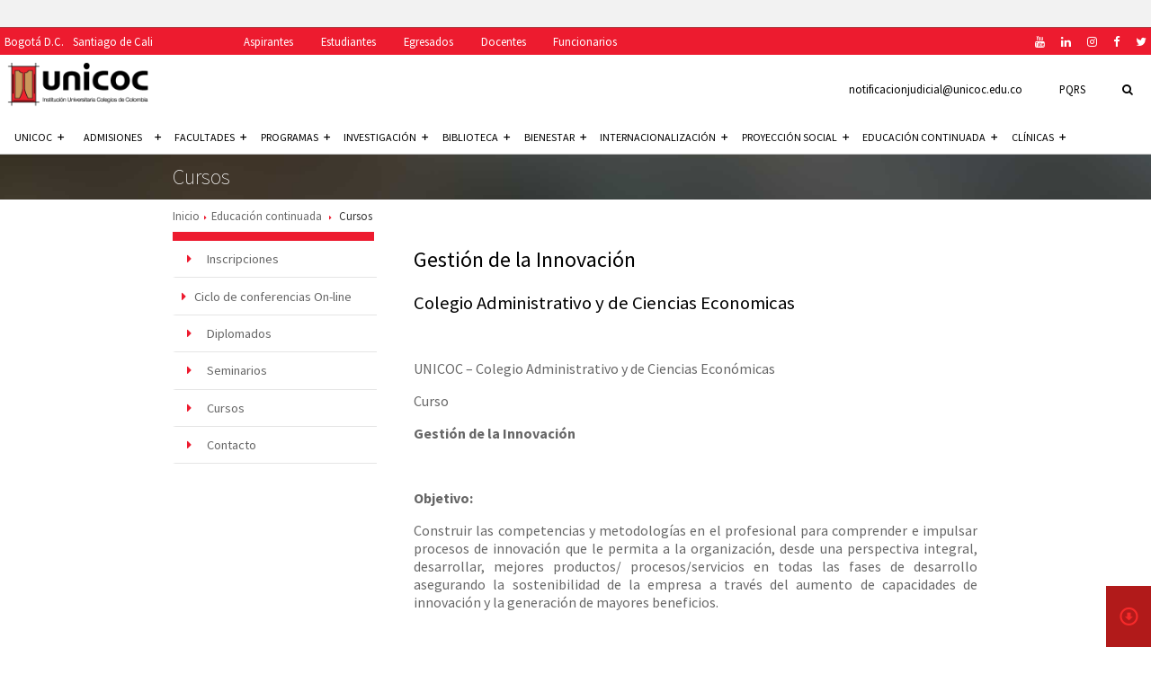

--- FILE ---
content_type: text/html; charset=utf-8
request_url: https://www.unicoc.edu.co/educacion-continuada-cursos.aspx?crid=15&tcrsid=3
body_size: 127730
content:


<!DOCTYPE html>

<html xmlns="http://www.w3.org/1999/xhtml">
<head><title>
	Cursos - Educación continuada | Estudiar Odontología
</title><meta name="viewport" content="width=device-width, minimum-scale=1,  maximum-scale=1" /><link rel="stylesheet" type="text/css" href="https://cdn.unicoc.edu.co/Content/css/epaezrfw/columnas_v2.css" /><link rel="stylesheet" type="text/css" href="adc/css/Adicionales.css" /><link rel="stylesheet" type="text/css" href="adc/css/columnas.css" /><link rel="stylesheet" type="text/css" href="/Estilos/CSS/estilos-generales-v2.css" /><link rel="stylesheet" type="text/css" href="Estilos/CSS/acordeones.css" /><link rel="stylesheet" type="text/css" href="/Estilos/CSS/carga-notf-btn.css" /><link rel="stylesheet" type="text/css" href="/Estilos/CSS/menu-res.css" /><link rel="stylesheet" type="text/css" href="/Estilos/CSS/noticias-home.css" /><link rel="stylesheet" href="https://maxcdn.bootstrapcdn.com/font-awesome/4.7.0/css/font-awesome.min.css" />

    <script src="https://ajax.googleapis.com/ajax/libs/jquery/2.1.4/jquery.min.js"></script>
    
    <script type="text/javascript" src="https://translate.google.com/translate_a/element.js?cb=googleTranslateElementInit"></script>
    <script src="/js/jquery.nicescroll.min.js"></script>
    <script src="/js/multilingo.min.js"></script>
    <link rel="stylesheet" href="/Estilos/css/multilingo.min.css" /><link rel="stylesheet" type="text/css" href="Estilos/CSS/noticias-tl.css" /><link rel="stylesheet" type="text/css" href="Estilos/CSS/menu-internas.css" />

    <script>
        (function (i, s, o, g, r, a, m) {
            i['GoogleAnalyticsObject'] = r; i[r] = i[r] || function () {
                (i[r].q = i[r].q || []).push(arguments)
            }, i[r].l = 1 * new Date(); a = s.createElement(o),
            m = s.getElementsByTagName(o)[0]; a.async = 1; a.src = g; m.parentNode.insertBefore(a, m)
        })(window, document, 'script', '//www.google-analytics.com/analytics.js', 'ga');

        ga('create', 'UA-55463733-1', 'auto');
        ga('send', 'pageview');

    </script>

    <script src="js/gmap.js"></script>

    <script type="text/javascript">
      function googleTranslateElementInit() {
          new google.translate.TranslateElement({ pageLanguage: 'ES', layout: google.translate.TranslateElement.FloatPosition.TOP_LEFT, gaTrack: true, gaId: 'UA-58172036-1' }, 'google_translate_element');
      }
    </script>
    
</head>
<body>
    <div id="google_translate_element"></div>
    <div id="multilingo"></div>
    <form method="post" action="./educacion-continuada-cursos.aspx?crid=15&amp;tcrsid=3" id="form2">
<div class="aspNetHidden">
<input type="hidden" name="ToolkitScriptManager1_HiddenField" id="ToolkitScriptManager1_HiddenField" value="" />
<input type="hidden" name="__EVENTTARGET" id="__EVENTTARGET" value="" />
<input type="hidden" name="__EVENTARGUMENT" id="__EVENTARGUMENT" value="" />
<input type="hidden" name="__VIEWSTATE" id="__VIEWSTATE" value="rLjAih+sS8iLuI17pmiGVjJ2OB6GnpxmBYLw2ODgzdyTzJuZlNAVEUqBhM05sSJxJga3WtBn3air0dkU5t48gJQyhzTkqtawp/DGt2umnZxEyNYoOUGO1nHQQKDQAJFqJ++k9e+8osvVr5o8a5F4fnO5OzZjcjduKYuYx7tWjFZWthxIZ8U5eMTlB8ZWWsLcyEOcKNxS1rF1bX/e60h6dRWSbM1sEHwwSYowfr4VtywS9J17WsYoLJujZlxK9c2OZTThTyIpdAC/wquB3+j2ZA59rYc2RQ7ZcsdJHPrzKmmSZhdjn7RPFyFXWDh07SJhdGiJ7vr42Of6JfjGn+PQP41mhZx0oHWTG0la5LjBeZTOj9OiJncS5Q9bE4MnJqbqMT5nlXt/v3hFJC9Q2J8lYwWY4+A2GGGWm1uJitT/5N5vZ+UgTJPC3pgVLd787lYcZ0PgwCKUDvp8tv1zeMaHqaQjQG3vynJHgUM1NKKyTSO7Qk+ytGo/r49qiUfP5rrspKJmnhhZH4OgRc7GnWxQZNtUestqTZ0tTXvjrgm8IOWSsaAwnSMDEsJPeyTMdbM/NvROub2dqTEiXSfgooN/vswREfozXwdCjUXgqN9ejdOCRv17UfFrwlIrid6xcnERD3g/tpnGIp064UHK4Gc37SrYji5dhz24gwdlcD48HnzwoN/GZTA3QY7IIzfSgjVMcJkS5k5U9TsKmu49qty2CPl1uEr9SOi9jZlb3c1jGmMj2YuEvJ8xX7NLefVTvBJXIPZ/xLD6wjcVlB7DzTxSRBO+yyMZ0lWKJEgDElwJI59CPVQVHWOextOb+VF8pFi6VqrbVHvTpvTnR48IS29iLAYYZ0OHZ+SxtVjUU1CSxbBHx/6BpQdN3eB/d8TU6oy0IeqfWEqPVHO6Ti9XnE/jiOo2fi2i6t2t9ozAbAwEomfsJj+7OEQICw1N4ciZUNGG8gMJU69nqK8oQ8/jgzlmJ58q0uo9ofRPvabGkNV8oOewZRuuVMOe1ks6hl39w4irY5rhjGjA/vZFdVR9WuVMr9RpHn05hSceTUMSAID8z5Q8N3jjqdGSwQvwU5TaSnjt5d2fDfCvvmfZCL/rev+kyD5JjONClYDHb+boGzQlqhCtrwdj1C3SZUB0fACIkl4ca2cA0DSEvhzP72uiD9uuKvuuj3x78XfPXMZbnYBx62R8X7buUKQo6PShMUrNWQjqhW0y0jRvxC8kULHfgTN2Ziysh8TZuQ5AuG9zXWD2XlTNL6xRYAfZfK0TyT/ErIho6yRxSzMP1VjduxRzh224s/mCgjtTz67NCi3gM+zrIbv8LkUyTeawGD2KWK78cvcf5+nJsIBFC47vTAvOpZ3y1+1PMJoZ+qu2eX94HuUfi3d8VuWKtzp777U8kqQPbAeE4GL9ZCovyXimMaszWf2yyk/adEyf6r26QAS0u8By/wkg226S089vk2dIUNrVU8RzlDq0spymQyGWyAXVr1M3/5Da8hjFhKcIIHRgWfvedWkfu+wDc42dXJ8gWj1vCiD/5PD7SAuRlNSRSIVo2SqdCn7mXJBSpaI1rXUiVRSfUUMFB4VHtFFjgA4o4aAWXW5zw3/FBEvQitDaLP/yhFiH/IvqgSoWsaU4WS5PyLDOlWmRbpYSIFVszAgvDmyj58aOm1pl9cA4I+399P2C5vcwF8/0v5Gp/iAvVQn6w981PvOcNntKLSsxEN3M8aZdu60GN+FtUDqklU0gwJdGZh/UylMRJqj+8iq46b8n/U4cfq+VOjlr41YpMfrDJQWM7f7SEUsW8PlKJ05xCYIJLD7zBxMwKEjWmbZWP80GDRVkDHd3xZZVYkvFig7kPiuST1mhjVfCRhaG9eq32tr86Ri+hPVwzUv3yuAm+M9LRRVcJRn6Zo7K29nUyNVAZ/y5qHuih7oVnVc9K8W/ofWgbr9nLPmnoRi5uqKwt/TuM8H5ew+GHvdj1fq7TT1qMlLZdXjSm5Lt0DPa0w6h6v62u8sRsi2KOcDXig2/ePqmWAUK/L8mOlmMhr1kb0qyuNnkL4m36amcb9ATlJY8Blg4roL/IDl0RSXZK8La9Y15iYPQmQtbNBflIRjvNJc21Pz6svij+XCWPixc5db0GFU716G2R8f+9Iu5dSdEVrYhoe5e5AOL64e/jr1JrU1vIIuJok4dJHuf/36vAvnxFBPKqAq39EO2uiOmHItqJe3X0EyQOm21tJFuO81eFpTelSmBf7R1CP8cs7/RLzAlc5j7Ly/KR/dt6BiaW+yfGCsuyDrY8x6X5b8+z42To8QpzuD4bCF1kZFEvrRWHjIM+fnDdCg0XXuCkKU1NLto+BDJwxx9UvLlJj4YdCwoxjL6H2vQtb+oXPzqCgyyq2gAvNoNsIn+V0UaiUdl5yG+RTyjw8LVaZ6lHSF64kI/Ouv2c6hu5jSVC1QsRzyWmAFiz+96FcO0CKMN8tRmN1TPcU6CPPLfyd/ZnhdUFuDUXi5llVwXphh7ysEp7CPMyq5ixQRDYfKK3C2pF4RGnEvZoljRCs4DZsDrVxNXXrIZRlsU4FvOUMLxn+ZQebnBOCbcb2IVdnxNkd3EXspIT1egu29Nn0d/Ifpi6MYHjU2caM5tGrxO6Na+nUzg0Z7LaYHVpuroJcTLXRYdlECpn8fXqGGllvMnyVJaRNUhiXx8P4haMyySKj2AHKRMyKVXW71E+7wXhQ3cuFNYptWYRExp/oCJS2ZTA2Rl44bN9nqIML7tyB88o0jQ89dp5ZuzZBpGNi/R2ObcStp9G+Vw2LpzokFmQx5+23cHlPOl+hxo1V83Jp6T/JYe5kmqTLAQLYFFA7cSYphjc3qO2vRN/WveCLoS28gZYAIJjrWtHECLvYtT7zZ2evgv/W0zfagpLCJcGWtj5JouUsfgEPOzB3TFc+ec0iMajsRrpZQD5XXlX2NdeZIVCmXLnq7QYm/LzslaEstVFvCvgM3PWBDYbMvt9KNsO+vmfhuDPCXhuLSDggd/gMY0ThNJDImSp4MZmROFm4JYZ2RE/GVhx+49q0bIEOjc+gHhOcNCPliSTDuCvtuHqVLXNZuFAn0ave8SagWoHmRvECn/OfG2g72NjYL64tuIQdCX+lt3fZI5LY3ioYA6HaNXHGOlWxIidORPs4XdJDAi7+gVC3LEiSvVMCWlxsMWdCIHhb0pwE9Y7EpZtX68hHtdKwWa7KzGrsVwI2CYaKlAltaH/z/u7+6w2fwONb6KqqQ/m1kS2trRTi61SWw1S60vJuOtzEW5MkOazx4xSvALlWzrXtwRYpchnzP5wZKrGDWPJimSFXqewlf5AfbZKE8V4co5OD7P3sxbexEP/HtGVPqiIJxPZrZHXP09QYKQwG+3I4hFqs7b81Lfsf7cTSoNYf8N8QEoDtsvwz2HZPyPVbMXd7TMtPZEJIy2PFB+N3bcwmwGrIJrFlEAWHaVJoieC3BZMmY3R2tEDHwGx4ftP/u3RO5Z8JexBXo+mJJ8kQhExRriMb6sjH0oatVzbEKT0MwrrfYtPxwRgk39o86ooSdzrJEim3hEKcBlqRrSQB6mNIpxgIBuumecB0GjWvZoR4OXx8tn7rEyaifc9xsYV7PqQ9OzjVlb8Cjve1LFwJIIU0blnveH/QlpBM6EiBZWa5er2eZ84Hops2G++Tzt8Wb+CGkL/Q1+NuDxvwV7zu5xeVORW8X11EU/qucx3xWWFPkvC0WMTgW9twbSrUETgJt6TS6iK8t1clA1zTsBaT0Qwa15ikkz0UVSdhhS3ykymbPybhCsW2C/gmOH2yo49MOnT7YfqmeLXRxiUP5rid8NhBWIsQt6STzzBo+bhK3O5gaHWmVP9kPJ2as8+vNEuzVuLyLr1QoL0wkQYdf1jJeIKL/9PccVouOpdZr2mgTCoGpHkq73SSQJFntHqiCdzUQxC9daCEAmKyzBwR9RjEm45Ul5DsbIZrtGhV6YIsvoBJktOfagWUEYA30K3ybIxo/Zj1ZGQnD+5WGL6AQuC3bAT3fT7qR0CU25F6z6/yygVcLf0qLrpDqLWrAKPhhFAzEXOPMlNHgiPY2wz7tDQz3BrEiKc/sFrAdz8XjobrtnICM4zk2ycxKVHtYga42F3maMxDa4YKlFcAr/EMmEqF1+PW0Gj/VMU4IaQW28l/hhzL1rc9fsQpN07AGuJbJhF3yuP4OdJEnsDOLwT4xsLElBTfG542/3Gj1lv42fmWXDYKV/wQzutrqeHjqCKA1E/bdsOmsW/uaAkB6a4EHZf9cm1VwyNaOJASwuix0Xa4jbyk/V2u9yYD1KEBNQ+RfVh8EHPlrYm4IAc9Mpsp5gAspFdbU+/KrjJEuzMhIHpL3xk5gJA5ax/ZZxcWI8y+Vor8IqP1zUV45IJeRaYYd7ki3PLuynzUT5TshytSuybxwFSp99/XimGYAo0DukJOgS2x5xVYV+XRXM67UpzI/BL+ZsvOfv18aNlIluNrykLeYTAmAfc9kTPD2B8N05IGreCiYckQkro0SSBpYc8BF9ZCQbGalPUlvWbsITTA/jjfgG87cvKvTNNgT4vycxTOnLsHHB85SnQR0WltBvsY7+MKJvJBgXrZ1tWd1pY8/Eo6qHn0W/96GvFMn2kkgUoBwSU3B9/WssxRCK2IcVm5IYXLk1s8Cl6ggwyKT3PqWZK8yYV9JmiAGTIMVISR4Dn+sC5pdIO0gPsIB2f3OlUTPPhTzlQT6XpjJcG3nR19GaP5d0s8WgqA5h88OiR5qH2Cksd6BIREYykFidEn7FctQxg4eiMFmu1AYaTT21yHvnIAEH/3K88Sx+RWFzg+e1X8VZEgVzisuEOVHOPGN69xvT+S9T9KyAD0U27Cv7hq0/1nuXx1I6oTHZKVcupi3R8f4BkhuBMiYlFZ0hzIBNUE1rtA5CzvnqoC+XYILAUPiCcgjvsusWhPD7pT+XtyOh+iO0EWh0m72L9PAJr6dx3bwLs07sk+hHUE2REu382C+PV2HUmkhRYuVMI9vUXTyFF/H5yBb5imtIWRhyRgtxq25plqGA4QpXnko5gre++HXixz68VN/e05mtj+PuM2VGEEQORPt29bheAJGj6cUZTf0KXPmk/Ap1q6/5IoiqM6YXGyPUyd8oJQ4tqe1z9X/7XNcmo4BK26EYHRlNgj3QW8ppbBOYDq0capTWxY8q29M2kviC2MAL/FYhViqOhuTev23R2lCL7QNdZlqI75yxlBj+qTH3hod5zl9tUBWP/thFaAF+U/bvNAyYvAstyWNKa9Sa2QyK6amrIR6ep/jQEn6OoD6jQZTDtV0pYngGSqI9XrgM3tTgzJ/z7ugqSZrM3u+GnsO1/ZQ+ZerTLTKS1du240mBlb+fGUQA2wcbuBVpfGFGLKXAgSmsXvJdneacyvNZeQOp+uhuUZKPKwQmC0ShXgM/OYxMAr9gvStIm7IC9NME1gLljNH31jVdtA8DSLum5aZ7kLQ+9CNNx+ILaHzZuuf97bPs+H5dmgrOI8c6YYltCEQpQpJG1lUXPvpT22r+EkfvHui5FIhtcMH3OPQu5fcBI/JdhT0sZD9zBgbQTTBy69sFzK9vS7Y53P+PwAt+RsMwYOXImtyeiAWOZfNkhv9lugMDk8zSBm7A2P89myDBvKyzU9iOpZZGNdorPOlm/mOn94AvmXtXmvKzw14IVrTi1g0WKdY5jhejdnYetsqF0+XKbGyUXHFSpkt1HV2FP6mwabHPKTWfP0FZSyNFEvB0TtkK3KPKHta4l7mE4v3pBzTN+6eC/6ACuSKEwkmad3G8ZhDVPtJ13KX4zEM/ZRRIsTbcmnNmu7d9sHFA46kwK8nhw2DtEBZR5Xx0gFPLSxaZMLd+ZFGiQetw2Xh6jQx20h3Ys1aFikRxmDJuTpcxBr9IEAPYb7/H1NpKq6Z/Bx3aBTQ8q8vkaOi0KSgDXECRgloTsvp/LWy1SqCOhLL4KhM8ySUg6TguCDn9ADc3h+TOCNxwHv5zcurzu2nu/mugGdIy7qXVDAazFYS+iZ4aHC0cHbs+TPsOsb3NRpApzXW/OM01tt6cdqXxX1JNfaQ3KRuidGa8JFgOBsLRgKY3mLeuC+ld/QsP3TbigwfddOhJCMIfwCs7eVB87EqJqH3RkQRBnjgG4SIrp8a2fNiN/loy3xXti3xjLIlg4ifEXgBONwdJeiD3YH4O/4R4UnAHHDDHs5AQyTnjMVoEXgagCXnVXbDhq9+Bt7VEDpw6Fq+evGBrvobiq+xh2eQvp/JW/[base64]/WXbUwcDWWWhN2TuNKWecpgOHuSrJY2EZo9faWyXUE6ZROVdVhq6kRWWA3cDq4UOvmI8RQI+k5JUP+/udOmKTNFQ5K/IEwR7oNOcGuZea9+KRMByWXgYP30gpffs0I3mffiV+Cv6JyoIs5magWGwFLIb3ve30NKkpDOSDroWrLlOYM7Ad0TdGhisXtHX8e/PiDseghqq8M/3tj1FqzBgXmptDrwDnX9NoKkTcreYrC/3DOgv4+B3rOuP23lYtdpnKq4w/bLjAUh/XMTB7aQc1CyzzBL5lYds0emPiCW0AIGG6SZyjPhXUGqFEm4lJ8Z7p2T9Q6jXwo6b40coaGd0Vk8lJwqC5P2FQZtLp/vnlKSQnFRRgK9AZEM7k+VzG7NDIAd2pL74JW4sX9jvYRjWKhTNumS8tl1jJ+Na5wZIuy5Emh6wvMal2/4NF5fOG0UeUagYNkTpHgeFRkJAVovCbU73KuOdwYuiZDjP+EXbyIOMBAngziyDxRAiN0qYdFuIaM0n0Z1YAqo8I66XQuB3J/c4/uthQNciQXImCQ0uTjKs2s+eLLwdgHxUSFn1aaULa2JzIimZZxQTGBiL23bx8+sZZ06MuJ7nixOVeHl1I2KG7F6xNSweu5vm2IGmJz4abP1dJkt5GczlegnJ5gZbee3eqR/7o2coVvOB39nzpYL6SncUOEMt/OYuz4ZxY5vZqoJLM/gZsXh+As/xnXkOegFSFOby997dgNE4/NMN3guS0gAzjP+0y/nJYxORea5aMcYslK+Qml4eFjnpoPL/b+TrDiIzIQPgetVGJB6Jv8gxYopilkCtfeHjVhoa7ZrpT7gPymZk68aslpvaRYZjBtYIeklvG3KwelXDzu8QWfnJI6Twq8pg3lZ4As5oisbw69hW9y/FLXNgHNCZjM58Eo2S45LTJwPgDii3JaVPLHNifhPsVzWI4MMpzAoqte3iK1Bx/mUuD1yoqWtwvKUWipKWrfIm9eWSd5bkV9ez83bNANXRyYLBRwn256G4ExXzuxx/yDzpLAfRwPsaEmV5A8axG+JKCpgFMkAcfTuYp3jpnKa6TcskF30KXjaQaXRWmnZC8AbijcX2UeC0cwifiOy/HBud4xGw0EMItZd8HCO/72sFln6EEqZHvTtJ+0sYp6lxiVU4R0hINgd74A531eREPINDnCOTDuZSiDNd+UDTEsBfKS8/clM59HjXxk0LQhj7iAw9gRFW+USReWvwo/tyWECw7hZcMNrBnCX/3mlFN/jD09fdIxxf+Z0MRg4Rl8gs7pMqhL14DlLkmgmr7hiiYcSqwOkvpOvFZjxxgha/wnfwk4SqH5wxfLASLl80Wh5SLJ+E14r8XKMetFd3kupJa+ThtxXt4nsHenxrwP3LOOhd7yQd7w7d48EiCrf1ZWmYAVcxsXhnkghoBHwDojvKp0uvmjEm5DS9AhojD7Hk5hw/Ji2osBTlG/kD5OIG8iLI48si3grfOJ74virjDhKrr8DEhVHyq0v//AbBi7dPQROrLCTTNqRXfoHJaq8w2QhSZJ9wfl+bNzKdQK8+rIA+bKvJwcWrGER5ivOO1S3ZMY7G0lQFjBeL4fTS5cd7FUWRvmpQKtlKYqJcdI275QYTMqlmLO9j4TQzP1USiE7fAEwpttKxzEva2KCa91eTPLSwnOf8e/0aDu0deUO4xstcXoytwU5pTvjoYUKwha/k2yKcLqIKnk26lcQQDlYTWGDWTttXbyIywOi0maThccQlVe1qTejZGOfLaM/mCPlshJuNLmTKv/0J23bsFpt5VEPzIwB7NJNb3dgfbtypiKjfOkd4qTOzQgYVEngoM6esglU0ocdlf3ciSwEZJQmtRw4MxO/kiH+pXvFYxGABniq8dZEPuW4LlVf591xaLizmkQTTwY3zclfzduVm6h57S7syjVMBVPNgpwE/ux4ugXIIPhaD+wUCVlRU9YdousFcyMvYTlGbWfZLPJHZfmA02y+Ii4WFJ2Dt/8DpNBXfa6H/jtkfuU3wKGYXH0d+wRvFGnaqVsytVvjohIICpmfRYCUFgKDxhtLN9gixVhJo7hektstrFkKUvLZ7RIZx39zuWipIEB7kLLRfsz8H82NZASBk5rwzFtnCO3MQ1BFrp1WV8nnO2p09M83nANTC5Fj1qP2SjrqTFceT35I641m5tmXGR00ZVuIM14L6B/wBkcidPzOqse6uEL8xxCW51K4K6uX++Hm6jarTdjfYjhiZhsCnVNVDAs7jlZ2hnLBAD9ezE/PmR+lBeRoS2kFy0hCjAY3ZMUeyA7bYxADBYlYWV9CV0yQJkTd0LaBX3Fw8kQ3KSL93PcLqWEPOlw5/2gxP/seLtlKtBbToNRJA/T5oFCTZ+m+AmiT7WRrOCvMNtuBFUCL6NSUqF7GpHEuugxbyXMNQhTm9Tr0GNRLBbnSMUQN417nE7jmkxgtfa6LjmtELtsjQeDOpuz7k/8UWlZw7Bna8WOX4p21mfTlMPZv84EyPRNIt4FGAsO4TmTEoUXWLxw9z6Rfxhvv3Cl/Q48iu3IHxg+CRiw/7CL3uZQ8HBBTLL/qYDmLwIGhYzZt33nuREOOlkPtTU+BNsHJHI4U30aKoI53cO72WsdfWutr16QyFtWpxNIeTvcFD7xbVbGp1CRaLsJnb7hi7lU/6CLzE1iWkhBwBGbRx3hvm4SXRXSyXKrxZiKVF25X8XUWXF9l53LI6v62MQfubdFo+4Kb/kPv6VoNUVryzhKKwGQH0G7hbRE5flFS7jVEXqyBcAwgvC7IjOe+G1UOLu4CfN/8dFiNQymPszMpDXh7UOE9G+1WuOZrRsnspiBmp3uEzNOgKNWr4fsZfzgoZhhbd8bPDK5qH7gFHh2D8xnsaa0bY9sEjBGx+CKmAPG9pLjfk5HJ4/T/oxBox745LjI1Jt5IKZjtfAmubUD7GupWSRwCxiY84cEGJ/cM3aywkWVrVHxOnBkZOiRMLsc5n0NUexlVowYkn48Bdfng/k6URjpbWRZXTOnBeB+Irg2C6LyduIEbTSKGvOMpc07xEai+2tnbGEXH4PdgGtPSrnjTS9lpgjAZ77F8izUm3/qrFMhseF+Nx7mV2Xdp45EKB1/EECna+VIwwOjeDSlYMniOr5BWQ1MUY9P2Sy7nDTpkFYtw/[base64]/SXplE8aRkMkaWC6m4n7o6UeItFm5rfQX9Mi73lvruNLUa32JjRMFVLwtLhrKoPzio1o/a4t4Fvz6exLB4Mrv2rQ+phWOCNXzw1sI2uU6WX7rtFSL7pebSdmffniSdlzc+LNcIl8E4NLoT46OKJAU2BceWhDgtreKsDt1m1zZI23rYlQKelxQm2qFDS/4Ur6w/wWIwNGQW7pFj55Li3HLOXsMzMwhkepd0oycD6BE8A/Ft9qJSo+EEf49VLkZOtEEymKvy3ApRjKmiLrh0MfnXUomDfn/EDlEnQjesln23SGSdk1bB3SOPl6e67fbsKrCjK4DHUCysvMyKia4WZy6soDwh0cSSbaFAkgo+uIu/mdzDVJMsK4BI5Iqcd/Ey5HPtW/kMqlnD9jEUPqdPIhWzIqyo84auiXFV6tDUvyEenKyx8TRBB7xuUZkqUhKOSNL4HVG6tXJtnBofcmC3AhgjUpc3Tyh/3gt7Bl85JxaKsqt0INuyn+M2gmG0z3EA/re1w6C0RC4R8Esbv4fKJ2GCQMYIRBp79hjX922/XhI0Rxf7BTtQN5TKL2+A+yEdjTa9aJsGpudt3+UIz5Fxo0JAX/sLOwm/agRxNgGrqp8EXsYooIjEYDHywQFNyy4h6Ne1GVD3RxXt2Fvmi/9XzB9nTkyqU3hW8cMmWGLMeivjA3AttaUgp88VTNk9Q/mcMhYqRgLiuvtwDv+gnJd1GUaXJPsMi4KeoQ5W1zcu9abFRNdkBY0vSmeGiE45HIV6Ft4Gxko7WtDJAKTpu7O5YDXFeZgiveZecAwPeJpf3yYja2q9zx/[base64]/U+uzOOAjEtjyKr6BwCEQ4aVogooomRxF2Uk8ZwYUdQ2kCmBoxqbZno7zcU7kgYdznWkK4dg60nUIm3kNaU1uD5vdx3zXY1i889y8F0hj6PngXwPHhHi830u1e2Ka3h/iES+ZxMVjEm9WapUcSBuQ4In8Uc4OGPKABw1uZncE+TabCjKieVNbtUMyrXiZU0wv7xxR3VvGEtsva/3/N4mQeAI05hzjEeYnwEUQatWUiD7vhGEMA8c+wwyUX9GeukvLXSVs+ces1finnEIeSRfJzInxtMIIKKniWUfNZpM7KsxIod2ODt7ukvXKKWMGU8BvlLrbaZ/sUDr/Kev5ZdSIbpHSaFp5j1++b4nvGrTdtudcB2zhWkaFehNytZwBoqV7OkT9KS9CMWJKKn5Wj+lltGT/ZK4t6kH+xJhPsxNy+V5RozoBfoh/Fm8JrdvLSMj5FOFYuOKZUCj1pulVfhBVa2cQp4+Eq2zYvFb0fEjQXABk4WkBemEjy5/8+t+Ep3TxySKBYHnWJZB2WhjZIWhn+sJ7PAtytnJu3XXP6QrknhsQU0jA2FM+tn0QBDu1VzQcvlju3hf0WrrHLNQtW+fW7Q1y3Bm1XJozkpVCSx3g2ciYTkvyZMzkZ/FLGiTvedfiNjcbdYUW+K6bQD9SqJgtPWGo6VM1YL7cLScwJ2OWfB4Hp3YstxsYls87Y0KqvdWzLRh1r2oz3pUjdOarp75q8J3YZ9vnsM+Rpz3WAlRMAoUVmgSoW7sEaaaWQBiqFB+B40JqCFhrEXQv9wEpBwjPD9yGVB5w0RwRuLOeR6vnwMWBzpoC9/A6OsREygBeuvHVS6DZ3AFh8MUw8lxCtIUOHyPgzPDDbxidJlHneqMChYarbWCLv5VBOwECa3L3C8BwjX1o3x78Zsbh5nUkOAhiq92OAB9CIGJkL1+pNI6vaJO6BGFWlNm6ZZoHvVevu1+cRwg7GlT7OMuPTg57dKOFiEpdyrVRiGQL/WvmIBRJ1HIZGb8rnwHTMh40dstgoBsvsvDaQZN5TziPqByOj7mVgMZBIT/UrVi/Tl0xt9DkNT7dmVo/DUrpMnJXMdUZE/gL7FZTogAcTPCF7C0b8WqHC82Jqko3TIfiumy6y2d0720GB+ITJaXiG9mVm3V65nV8aYbSalyUW5KeL9ktFNBJiYaFOKxxP3sbDkujaoRR3kBhfQNCApZx47uTYDOSOx0fCNFfscPsLy40L9oaNtdWzN3pm8tLQkF5gJBM9iC8YtoancRogqD9IofS3nlBQ90Fuah4x/iuCm3Xs/piUdVXf2/fT64QH3/PjVW1D4OYF8lnmyEpth32wEbLy5q8vEPSVWugPqonYRRoUB/ILzTIrtsHd8nPn9fm2K52c1Xon7VrdMfO84hSssAtbtHm/KmNeIyHlclHXSBzpGExcIU8Rfkm92saeE/ta1n4QzJ5eQ+L9gwnMzouiXUZzLBv4Yr/DNO0Gu84yexHac80D+cATA1MrYCdfK2eoP3IuDbnzA06zIlMiQvdu9A/ykL7d61gPFzRRh9jWravLkQRb5FfnyvfaTsV8ApzlT1atrfEkEu/B8E6/xobowMUbFJaKCur6os6xrrJZsPnQqEKphMKqGUCE7lmli7oN5n0VTmSCS1nMxb2kmVcYMiT3HTb7bVqJW2iTyjOH3cs9KjYIyoelwWspUU/owhTzgLRKmg6X11zLaJp/0QjgUneCY2EgUK55aJx0MGoJZvP6k+XxYAQAUkzxjhRZHWHgZNSB0zH3EXt2lkx3O7SQrOJFbctAEc/tlreHz+5VgeI5o5jaREMz/104rJ/[base64]/gCQ0XY5nvqumVzVi6aDDare/zelUXt5OxkT0YIt9BGvz+MABiBGC11p6wIrW1EqF4WTnpIKab43O04gmFGp4Kf1RKOCGn0/e/aoMCwndGrt3oQiHTUsb46816KBdgAV3PG0a5WWBksqnO+iU8413G6Dk3PBgRdFYEBcDANdziV15E0rDfPgXwv+D53f4AO9MYAaAx0lUmwnJ6zmYRkfiwQrgz6rYn/Hi8FlQv+//+vlXPyRA/1VMCTUdvuObzRcRhVs9VgEEt4D1FEHc1BMSwLvMaFLis/GVBCeoSE1rBXqqEkDSDSMo9T7ZEMr+J8b1uI4rWhKtR0CQz0/pdKI4TPTTf/7oYs2gDw+brYIEg+Vj9sPp8+UaZUyazgw0ramOu1/7fcEG6obIZ7UxosQ/x0YSYHexFddz+i3MUOFaKPjN1KOQfMDICWpfOQ6SI2zRuxMB+ws+8p/5qlW4Pms9gl6FCvrnwxBctjVUIstndkg4dCtlC4UhdY8SVdHo74YJLeQp+EgP9G9Z7wpGyYqdEnhFGSpnuXQP+1wwcDm5hyTnD5vpjj5GIc+lSYQQAI3ux0JuzKl4esg5WIxafypuA0TY3z1aHzw2rCWEx9gYZoY0pl/wD+v6zR16lHa5oh8lS+bioy/AtAHp4JxMzwj8UPK8kpb/nipkUNarcC2LdUAh1nNjKOHUWsKUz2dEEKf8ksDnF1wzIs0nJv5zGxT+fLkcVKRtyFzXrpHWMVKF+M7xG1ogGEZxRASKVIwirtk7TCypHJ//wQ5tAaDV/F1Ym59BoXGJv5ScXfYLRLpsTBZxpbu4wX0mxKvGRW1H61DoNjJ7f3BIe53Kx7McfiB8ptONq75v8NzbV+rWOagC8JS66+NLrWnnACtEvWfJ44r6Sjb36ojwsR/I3eJH4D361HqsqVEIM/Lq2l79KUTS++8woccuVCv0dFQMxxy/Tsizm8QWhU/AoUsiQQllG+B8pNcUKVZYLcy/mYrGlgiNDdoGm4KSWe+kvoWY8L69PcOAsT/r7xNs4ZzdTJO0k5jdHUlYkA5FFI84YuYR9YWVZMh5zLCvhbpWhiJIHyq55rlKKZ/DjsY88Ir8AOTOTKDIYVKpKXNPT6NQ5zgKSjHDEpI01bOCL3xxV438YcPAsOS4T0pfh0CGMiTLFFRSPnxlw7zO5abp8ZvvAhitV7/jSsjxY5SuVrYkI23Tyg4NsJOTOloxO13ipQRR3K3tn4hUq2BWkdfftOOkK73AVCPck63xv9wyzXzukZBpxsZ8P+IL+Cv2XxloFQKsyBnheond/zhjd0p1TtSOCr5xHAFPg3rab9rCbdbDLZAL97V+M5ot62IJtHzEm3g4m8BDjjfZ3WeqviMKVqLwqPK/[base64]/VW/p0NLAaNGSUnCPAUi8A9hWJkd+Dd23tfBhS/jD0DbXKEZruWf9GUvfCmUQvBmyZOkrpjd13nXUq1H/ICWV+iXWpr7TaPzNLpkAIIe5HFhayYVVWtZYykpEdkm1eyEbVG5T6MHlK0dIB2YY60wdrNhYQBTHeA599Vlx9BZG2E8z7rOXDcS38A888BNoxc89thO6qLTL5/PGltgZiBbRYc3gEQZp8LUXqX2XjBhd6BBi/o8DfEpSG76MLp/f32bJuxORh7HHTfNRfc3NfRS87523PnCL6FaSorsb3qu6MmMJ6tkW9wJhMrV6X8T1VgLRkRIuywFDvHpriNu4Sm3nZamuQA0ielZFOXLxT/du/pwvXFv2Ek76R+7rRAIGrHXUhi4iTQAXPMymTAH1g8EB1/1CiwiN0K30qTQdJXXXKG/wjQBi9ctrqGdT6f7lgjBQ5yWWHHfQn1PNsh60ygb+35IOmYS+UszSM6Mq0oRR0zzdlKPZx4KrY/eTqq2ZQ0GAGkYw6wGocV+PDUOW9sBi0sXHdYLnQlRj05mWKPc5z8omI+0cUAbXHgDVK6Xq/33OmlwPLzggIApYQUHWM/M9dkD0ZEBWW3syCMIdv66kpAmt7skOMg1QbAhfhLjGmGUbgELRLkTnVd2yti6cWAmRbrVtHfO7ubBA/PmcxlUxt2FSSIjbV0Q5Pel5n/LCQnO7sM8ZGL2L9ztRpTpmiV6dskO7e6XnUAaLgBNsiblD+JYXo9LrIOcc8c/4v+Vsxs5hNb7kwb3oFrhN3Apn5iKBGC5giDI1ruo9R3X3FZOARnyOWRJXZhpHyS83K83/AxqmIhq6vQTxRDRkAi8XqFmUD49yQhFUqZGoyz3jrSMGIh/+Fo6RhY+c4p0wA60aLeLLn2I5keDPM8ihB++DpYWLaTPMBt9LuqT5WIYgqKRjHC7xcKLDzxbEvoTFQSb1/yI96gTOTcbnhGZ1E/9s5hakUH6SPB464tEDg2xvGZEa6GG2RKguSRrory6bbnwkRHYOJV8E2db/Q5Xu7xN5GIHka75t846xmtw+DRJSbPu0yTCKL7A87SZYcMzzOsQXz8vDfgX8jXnXO6SP9p0HdgN9zP/nWQJSF8hHleK/HUVMjqBT/[base64]/MIE4w0clhZl4KbPUZ3RVSYYoh8gY9zVzeI8f1BZk+QtEJqytJNgVINaJUrX+tf9WkQ+U7t+zR2/ZRtKYoJ9U03noXJHoUe3CCuEGRXf7xQ8d4UbOyHYt0kBNTypv1yp00nwZZi5U/PchuoDRq2Gm6xkfpt3ZD2OgzUX+MCaL2ghGT+9Tf7N7V1p+eiQGjWx3bYQZr7gGZtvx0Q+zva5XQ7U1asVgtcx9MZFDYtsZms1GHhVDRFZym1IMok4TrTo44ckYB2GWDf3QstCZpJEDZt+dZU09dFwt4VITLK5ul1EYvNM/FgyA2JZoc+YZQ0oorfBkN9he6VS9z00IYmVT37r8sGOG7flPPKYeUzNl6dzxGDyy0gG7KqMSsC1ffgUpUxlRKnXODhARnAZS/K9RLbzbs5xPKx3RsppbX7NMqCXFexvu0/3bedKzd6CsjBrjtxDTLOCNzdKg/1+FSn2BLOs9/vrBGwMNcSB2ln09kV71xhos7WVwEY6oEDxktzroBcRrwBNqno/lf5LArZ9mmx0A1Y1GZO8I50WVONju1C2tVZBYvkM+/0ngj1OKIri4lIPtZXSzlL3vnw83d6DU9/[base64]/YBOXVflIRtgJaV/bVvUCdE2pvrc1XWfvNUqvXocVw2S74dOrF4aU5UCYMCZHlqh1pTQgDFv0Xpoph1NM7hAkiCTercQhwRPe07uj5b5tpoDCz2YSCgFHtK61+VK4LwDUBFrCdpdjfEU/ykdhsFeOgKnlHSk6HZ6jP2CyESiSzKqrteuX8z0JAWGLGEZIAFWiT1Q0Qo590BxL1AiYj9luNwzYw33qNgZJyJVAtvhgqvhVtUWsp5zMG+qIp3gohbpzij0Ai0RlbSplhRsUrJrtrBQRe9Lb8X4S/iXx9oWh987S0zpqCheZ7pB2EfplE/o0AvJ1eBoXXrBASN2WaUQalhzT/fqabtXt/pk1DpCKHvT5cL3zhBOnM6JmVic2p+eKc4RWK+7LWzpFKcJVXqZ1UvwagXf95lRBqF6NmzV31Ema9z7gxAybJjP9zrafI9kMlx/iI9sVWkaExXkB+3AQdK8jfEhGQryFd4vhy7IOc5oi5Laj2X0630Q3LJXP150iHmoFEwa0Kp2VIB7u5nO7kyZwJZrGXEyb7FVWHDYYsj1u2i3YnjUP+P+M3MsQi7Xduevc3wNWd8cqFDkIS2icJbQYfpOcOmb1sDdy/HeM0icfSU+kIjcFBM5eziFFHDB0jQvbTnh7cr9OzqRhANFCVuuySb9MffwyI85x098PrXSU1S3Un6h8OsoYGaiiFx8Cs1j0/P4kZunPzN1LAvwD+d/QhQWvw0U7eiNVaUB+nIocm1FjGDz/6Es1HSUDjCGM92IupBXTRkte2Yf2i/VjDLucVmvFVxg9K9h88LidX1aSfu+1sFIqk3GlKKT12fYDIF36TbTLx5dV6APNbX+MAG+/FbDvcL2YBlGawMXQl/LnFa/iF4ZQV2E5fiNCzKUvGdWDXLUz4Y1fHc6fosnmMzka1YB6KfbPMOvty/1SszDu44cfsUYZ1cI8K6SI0LVxiU8OYozmIUFfGr2vv4kXrsWHyNoTc/Awzq+llgW8dgCw6bQpykjDljSGb04ck32BQsAoy9X9uMORDi/1yNOUFQdF2w3vkQZjzvH5ZYYMNj7m9dErXJHxZFITbCQExnsFyKfFTiZhNySyX5YgSUI8gyzVZltQc4bD4P/xDwlDYU1OeieGQmmaAEk2I4lHQmJ69GPguW7gbpeKRhn5arQP0XywXPsZh3wBAW1SlkB2A8BAnQiu0nQTIMJT31BaewBUHcXFEeDB5MRmf42Wvq3913GMdcXINlsd99A0V5l24XbDqi7KmY3wAhz7bKwm/hKuWv66QexypKvumr3dXOXEnqojWaj5XNaSK4tp36Hc9vTkvzugZWggKDKq14EiNT5rpMKKBPTb75FBLpRZa1gi1Ik0+79p8r5ZE/dmZMadZe+7la8NJiXUEX8d46XvHuSbudoF7JIGV0iwuFaeoes9dWzsHXRzTYDkH/[base64]/BCoWZKuV11RyGCTybLJt70dRqpMk+f6p0KLQA6hne0oOGOxPPhrtaZOvzQEJj4rbtQMz4qF6M5lRUO+zD7CDVtkVm2zYjImEZaknoz3+sdSKcZrPfIAAcTvhlpX1Nyh/yBfS3E4XRGk0dTEttGZLinnX8eVbqjaPYc/wEDLkT3grYuXX7k6d15Nc7T/lksVxn5oNDmcwmTMlLRjqIFMXg8bDtlpRcHizT5DIIlvJwckOSmj+Wj0vdjCibpiP1xo+1PFQeUQPfqSAlw6EtC9dAGAxqHRsuv+TFMY20mBC6eAlGqNeushvK6BjgdqB3L/yPxuNUQm3VPkzP10txjRWVsDhfHZMGGCkYJbiE60KJu8BGNUUdZo5pwHsxHyiCeSJuTYETTF9yoRGx1z7m8Pt2R0DZWsfTbZPk94ffOTGdfHRZ7yt1dritFo3aN7W6xqJsXTas3VsGu92jC9VB5EIlVEbxJ9GGGYwMgcx+EhNAEkj49uG5QGb9B2TWWbY/bxLQ4Klw6O0HBjpopxX+ZpNDc3MBScIk8WWeRZBjCeOl7eKa9/WPbosTblO9pd3l+ha3Yavq6wpICbSQiIjM8SUkLaNkRbxAULFiSdfzSPuNrYh+KTDSIIgQs/DgqXb+F7lHEMzfLHM5AA0+wzh1481uS//l+kIM8hRpK02RRefFDMdH/1Wc8MnfxyjOiqsRVBzNXjiPRoJTf9L3013pmkU+d3cUYUWHxNdTq1OHw/o0o41KF0HyyILkye+C6NBBO5pNIDPw8AglHWPdtnkV17+ZPz0AGs5xk4DDWiTkKZOHgy4K7/o2hJsDaUGGnGafoYdySFd3cbVsZPBFFygX6TX34R/58H3J2vxr0438i780XopCnykjilNExS0kTEg2pzNrkwA6GYqz1S8C3AXHmk3zxVs9cDMZskeVt5rctgLVxTNs3/Jk+orgx0rzvMzHnjGVM65iGoUlaxaGWx2mzQSwp6ez2LlICcyegSBjtdJrR+b+TD8cv0Jc3pncLLNpb59LXZUjz1PJMLylmseKFvV7Itr6RyEKFd1qSho0k+kZBZy6Lb3VQL6XURZJMKD3itBqALmo3p8vh2bmRPv/NC7WyE/iQoVPYOUSffUJMwKKZzHsils2+oijOzAPTjCDxEczHjhbHTyMEPcwuzlNLiSMiSUxhppsZ89d/BhCKUDFvDMevmLr4TH3wrpuoocXU1KR/cvgmuEydUEY4AEUVa7r0k2fBoMhoE7o4HcPprvvRAauem54ADaua+HJ/X2Y5VvtgtjiUQgkTefGiBaPo5T2hyW/cVfiRC2xg7p4NjdRxVTvpVlXqF853Q+tADnAKWsKWZKDukgZw+B8PoC0AzEqSUXATT1OH5lkGlXmBfF1siyAwbNzyLAgxTVPoXUd05KPYDI0sA+r3db+SCWh1mRImeql/Bir1GatW+YGTZoVzMlmxss96mXjpp/klq5iu8ZQDaYr1qK4XsReHDwfxRbJ06GZ7+N0dGqRmzZp1LJ9zebb/Sg9E/2t/BUEiNf9u2OlD2yM7/[base64]/mHjkuhlGD67H5Wt8Sz1gJPDCTsawDhkafHTY1nN5CtcqtfielxVicZdHnBY0VBhcpWJhIbScTqGxp3WkCvlgZaLDUEFJrwZHfARpMW4kQT/V17AdEolqjeXv9yg3GJSlNd38I/7gpG/EkQVAqLAcO2kEXRzhY0dtFOXbT2/6qAteTwmn/QDhLOxKyRprwv0CoWaqd7T2VeZmvET3WSbjK8T2fLNvoIm1zRwbBSkTIvYjWyGC8DqLxtnCLco4diCg23VYJ4Y1Rb+MRlZxONqE42eZs+ZfbwxmIVmcjY4RVnckvnnV42NjYSOdGb2QOY2o9bXf/rW75tlvrCKj0MxVTOTgEFrI22bsjr/Lfz6isb7JMfwnU02Ube/2S35aKKgLKoH8Ds4tWZx/SCXDXCUcJxFjdR8BfsG5sZsCl9KTb/[base64]/[base64]/eZFPIHO57yDUFlGlpuqmIs8VPR9cp2GkOzd8xXsUQJwfAiMQLQY848CSxC90T1AzTMcVBxFSymLB0MhQi8Ysu/L+XGxSfBgA+MZntljw1G9wXq4nutuqW3YYDs/A3Pk2w/Dz1YrM1bUdNMhqWZHyfhfhO3rQ30F8knLIzRB+WpOyU1Xf5TjPY2OrFxhA7RZWgVoAAjnRblsmscq1UNiGVvNgPZ98uO5ajIw7PfNv1xKvxYWuAFfnIrRILGEhmAkdjzmKSq69LDv54JxaNoGsgQPMx8RtDautEt7Pkg+MivhrYCWcx/tcD/sVfRXVMvzOnUYacm/d2pmkrkJ8sRv6FvQhcXvhhGz7zbJv+8suEznSo6bGBG7ZgkLjrR/UP9soQI75CBYx2hrQQg28/njapTpgg8XUj2TOoCm4CsvUgPAmYwYYuCB6+rQ+nC4Gh1cpUIwCBCnFefRct64eN7rOcqUBiV/2c0H2VbWp9UCMky7oQcg25Hu6twQ0hfti1aItkUQYCT18fwokGBsPklR8FwyreDvsQ6XghyAOpFiERhwnb6/WhCOzazvBrHnAWpPMeR0tWOlhDGNOFZVDEvjIj2K0z1YpqZtjl600kBfAXoSwmHjIDuRU9ofqBSx51Mlc6zyQoATqUlhDKl7J0L2DgDOGe3bj0MXGhjmR48TIqqYRCmfGdL480uDBsRe7V5uDxH9eIe/[base64]/C5wU4GWhA/YoPjSc+7H334M2XFOYWpNKTyFarXzknAFtjztzzI7/AeNcPXAyN24P8tUXYztNKQFNAFbnLSDpeoTQnnZLPuc1MZRh9OidNUwMntpxeOEpHFL+AQbhCNYyvf3MKLP/LX7aiyP+OYbjjEPBS19T/RsdbJN2gVqbCrGeRera8PS8VnirmBqUhuP2WiAm+YpCJxrx65DyPOSHzkVv3rMTe0X7XoMGit1D/[base64]/zbMXYjQIdpUIdzxumC5DBU2YquY4ukZxQC3+HImlKJt+xj1kMAWMgOPQNKzpk58dAmqQA3zVeswZMF2vEsbMz3AMAfsdTvjLj22MMGbz4Kb2akdHSep/0Pl/dvfDuBkoQQpA9EktPU6GPpLcioYuuGsF4qZnDCneo0svaVRsujAxC6wF9h0jj8Tg+HAzPFwNjw23e1Cp8RwZmn4fPJJPN8q0y5UsD8nWdvhvBU5OfQGp3VX4DvTn/WtMVABPDsSlgEcijIBEWMsM1hQgt6wopks13zqMgiUAmgXZjsaqgE7tz89jStI8CD1U9IGkg61SfYMv7Z8/2Px8p4RFYIaV5VcVS0SE86JOzwPcMtm3QWMACFbkTSz/[base64]/tzwcqEXk935o9mAUDBdGabp+Wm15bbdoiEhfUmtbVKeQ1XGpVGs8JXnoCkbQR+RPbWb4H/KmSjUhjyjJyGBFccgMZYdk2w75xCsmwpmjw1Vuvn9MzXHdvcjKOuqXEHusjW4qkcIzDJxpBz80d8ugP4Qit3CkANGDDCEjJHFPTJvjG70OMs1SeuSZNXAc2bozEkA3Cy9Ekq/SCKh8RvNE9Eo5wxt7Xp4t5CYnBp2/N8sU+Mf0z+LjJbb8aoK6EDUWZBZZxXeMF1wCxYx28rTwSu9X8C/nZVTPIvIdYOpExDShP0HKqXSNYdDoJiOJnqj6ZNMTZ+IFLkV73p166FUZVfB1rKU4l+yMrOwKnQb/pydV72wi2TXp3az6tdvVNe9rWtaPWUjL0Clsk9FbE1UuAFqhqGm9K4s5yxDYZo7B+f2vkCis/yxaPE3wyiJXGzWZvbfLwtjR55BTcWwf8uxda5Td7tnSb1FehnDp9bTpzdSFt4auC59wvMegxYyteKog2uSagynZpnWdt2skDwWQzMVa6tGxVXlwKvxa0LCjScYQ4OyDyeSop2/[base64]/vRLNoS2554eN08xgnnCA8k4rF2ON+vAHXXVEch9s79NO8Ds/z69rFTD5rkUJQc6Mc5wiRdflfBISb9Iyxiy+B72xSLzTSFmZvm6DgH1lBfA3ohHse4Whg6ysDzjE2BemRVYZLFTteK0X3Bgnu/SVcnDB1VoApKae/V1s1Py8aidAYniAgHQg4MdxUmZwn3lRYe2K2WYOlhjMfhiFR93gDkG5/6dgwS5oYBkHy6IKzxMS+jp4yjvD4a55RnwbqEunstneqbHXpomfWFdgJI6VFdHtdvCGATtEcRCdMKBIF5JrK9TvMiDSq5rj/dr5SVjFckD7E0gW2tkP5z5AKZqG7hP17AzaUqn0wy9YbhXhHTkktVzeHBag372cfQacWZtbHZtKjUJj6T/fmpmGd4kh+bBNg0dT4XB/rMZ4GpP2wzNyWpi8kSTBMA6EtELvHipj0gj27+fBCDLcV3l8OJiKimGZPyytA8Ffryk+lixOHjxywpXODEN99Z/NHe9/gDwDaFKpj61sCg+QUkhin2bfK+keTSfzfuXCUlmAViZuuh/DWCKeaoXrcxS+jFgmMmQgVLWUcGgxScQCabN1lP/7szg+vL09LalNXVnsTn8zwYG1T4fD7w5JqCo+B+XkyZtNM+fMSj8yv5Uq/nPqRHW0rqaux2XaniN1fjujUIfHndKyLV+IiWT/HQU0DztVHQUPkzkOCEfjZdv4fppWQYZbB0chgyZBhO3kyZpBfpol8GVzATVgAQ9LUynS66yvMzjWg0/gX78u6Jzl4OFjuNB6xLFSzHiSUnPS3MN93jR11fqfR3JR5Dv/9O4x5xx7E8GYJAV5Cdr6h4PQj9sGg28BYbdPQLuqhKDdge9ep0/05t2ufQ0mfsp7TW5mzB9YS/VTcCTe22j4XjYFqxbsgXj+GrB9DYJ6KzN4h4m/eYQWoqlcppFuGcT3w3OJ9bAhzMG0PPDhNHcToMKdQpvtayneLpNQE6ym9o6Y/WxvjFZRYX/x0oOfE4Sqpa4DXA1ykJ8b0txID8GcZfeUB74ecQxPhdFoJIgEBrYzChukMi8tRHfltnH20VKZtpxkoS3LhjCBFORdmdNgEagkV+IW3HcCOaqBA4tBg7IUoN8T4weKtQAOsOr3ZZ/w1I7AM1XXMw7Dt5SUq7eDqPkUT7MxWtgAPnNvkRbWh5W2EDDBSvjraayteqW9F7djcgdiSWI8s6y4pN0pKMx6+2UGgtzBtvF5rnaMAShUdb9r4LOqplVkD74Lp89QpsSWkzum+YAAAKdX1dF4u9fbMqE3GPOquRptk5TPMca2rx7JcXtNGYAIBJ5dA4CPEcwbU/ceqGuaYkw31HEauteWzLOTk+idzX5kiUORxV7a8uDxFQ4yhEnoj3WlXWZNIZL4n17KFFQJzI/tt6kqgHIC6MFAwPoXtph6EOOuE3XB79qFgeu0/hSFikxqqsU9X4ZjjAMU/fcU6QuY3U/qqp3HMEuElkB0odqzLP2oeeNQduyGcKAfSdC2e0XoWNdAH797NM9Xl2Uaicif4btmzBlUMJEIPyKWBJXM5OhltBkW1hgF5UH2SLkoi6lTWdSI8eeFcT3cpf2bwjSbkwYCHUlPbybduil2SoTQ0DuS5CgMVFosG1TnVMWDav/mV5taq84P7ksEBgt5G1GHdPGInliK+DFNIqj76Qrg1kBe5l6AGcNauMMgbVGq1C/4gnAcqedCV62fywISglbBVlsSvBc3EBW01ay/B9hjUpIkwDgDhCRsuBbxDTM5/BtgFRvkRtTzfP7IksC6EbDQItxzHlGaNcwsVPbw6QuRIBAGwGy7KyOFd6XpSbdaHV09s5vtTnwWtHmrL8D5tJqjI23Jljg0YxirrcjwzOkvCbZcj98yaVRS8ivoByfpeGDhM5C3u0UqfLgMnnh5YoAqkUp1uJab//nmkJQv0bMwzSCcpGg/qkPFhiJ4xYq/Hyo2iKcfjJCsMRIOWdeeYRc/naAk36MAuJmo3q0L9ueLJ8btJY+2juT/neLv72R8Dj6WbnO2prNo5RpU7GmjQXkPJhgbLFPWe6NWsbvVeF1pTrnJEKKcMA3/E/KTe6Nkw0aMK+RzNazANmJZoVpqFVKdTJiflu2cCYb/n1uRm/qKAqButZ+RJYjSks+zcmeVKFleqmkmOiJg6PelZXHjD/Y9RDxP99bR5krQ9P/PfDL+1FcayYKb3tNwewa4wJJtG9yJSZ+oV+/fMwWPj5Vtxp+lrN4wrCuMzzieCKdZXs7HuEfZyUiX0m+FftyxuI/n/8IEx41w1vFRdXY3LvhfMn9OAwU2Cr0uGzdRl9O9iuF8DE2ej9f7pWf+U+u29JBmyBr5tdlECoSHHQRl/t8EIV7QH61gsSDN7XOnfOrC1AZ1cDv4TWyD+ULNUg8aedtiFBa/7/Gue87mA45VpS9LTUY+w58JYaDPZDILfx1MYQM5xJwFmenc9g/Z6Ag1F3cd88bh8rVIB1ldS8aeRXSZUY6/2n4VFpiVk91ovG8kCk2JLQQdZMb/sUxi1YSItGzocZOG9a43BfjNdKn96+dRduZqvdUSi8kwdtHAz/eyvdV17bg9Wz/cNQqc6aNvTH5MKg7aUj1v6S9T05QU9gn/C7nDCgXewHmKSoy9Vv0M48t4QUjg9tiC+QOGafb+orWe76fybrUE36m/UH1P2AtLjBZdtyDUJhqyFAK7XUOuv2OB1J1TNynQA8xCQpLZr/sbhHjbSgetVoE+nuTNmMR3nDkR1q/Y48A+BWf9G2EmtnLPHHQQ/A64ibOGbOsQTnE7jUexTS8ZNGVMCP7rawTOmz8ZEpPiI5Yi6lsIyvJPtC354D7lVTDN2dZOIzcJ7mpQAMn3hc8w2y1Ir3rjvHhR7QOQgQCiZ/TQOZM0FUVkkcFpKOzKbTe2SPdLpaRPowi9wjyhevcntFRYXFVysiPZ+O+Fwx47n7zpZ+eZcKI5z5pT3sw22HjAzwLsaF2jKXREFslQrK+0qJ0mKy1TToFL8Py6nzCqDyI6Fxo3hEloHk9hl9WqrbU33ZQ2fcd0LuBtJzLhuUVZmVvRjn6As6rXdEp0GH9qffRJd/7D9O+rrVGiPp80L3ETbWesP5Fc9mXRuSqGz+dBMqSdqsOozwIEN1TzhzngV9jrbi/3723It8SpMKGoDHR0KgUCDByt4Py/e6bVxWKTjA0dbJA5Nv7XBF1uA0G6NOktUMQjA+G8totvug+tFThJWFq2Q+goHLZxQqFmeTqBnxp7Nh7FLATqS5ywB8om9o7yk1elQUcyYrbqRouVrH6bDU9/HRuPq7dXLang1rp9aIr8vsPAYvvnM5+8nquIE9IUI7DhGsXpyv98vQnA0WJDd7zh4XWHl/IX/LALlpxxdqP1rJodvJuWItXKosyOmFd/nuB679ENtZB+cRcBmYrfeQz2wnwrlEjqgwD+favZUWMFftZcNHlatH8uqkrXVJiEJmo1YFjuvyfx6b5aLQDBek6gVQQv+1+prFhG5mvH9U1jfAHa2yeRRB6XgBSDn445ZDloz0fGH1ilrCxi0VKr0RQ28h2FFLQG/kRoxGvbdY1SXcgUINyQqp79/myuHjDXSrWIzLP6kBs5XIoEcOY8Zj3C2ZQvQY0jkoOu2omlb1rwL2FwS9tWJb/O4DfT6qWSGaLSicb0I24IeHW/zIBdpfsx1JUj9U0TcfimVYFZ6tSBcp3KNb+hudbQoSWmR5Too7F5eV96Kx99Zx2lk6Gd2Z/a30H+6HTOqNmXRugxFOfNdOeQ6r2FpA3Mkkz8Jpd5uZa85OvN4UIL/fskz/1nUTwfnq4Yf4jVSOZ++rV+QrCcrVkFN7fObL/YcXXj9g/EkL0o5GDeBLInPGN65FTNXb+gI74M+ujPZg76Aba6PoO9FbZHcXY2x2YEzAlGEK/1BPlMn2GiAdujAxIzNGq/KmHoq3vGl+BaGcR5cR+qKbbph0wsNE9EauExlNDmpYQ828FGuoIOuxCUYj2t107e/n9RMi2la1Tx/ruq6jolK4SH0hIwj0swsQXmRDVPANU+RDwkWrK+kShzVNnAAqBYwVAjF4BkqBj6EN4zB/drBnAzdI6PTcva0NZwlJeXk22wfVmSwXpTWgXi2hzCVfhJsBxuI17jxym21PC79XPech3f1kKNuV4sOHpb3KdZM8feVGdXxDZt+US2cYpxIZdyszUDjPCJ4Y/AY3scj2SiGT6iuj67LHQwIpyMSw7cO5eLGtf9SR5EyicKRSfVVcBZc5m15vmpwFOjDmA9tq+rhe9r16sdbIMZCBwn5UnG3WFHuYkvDRSfoVQE1O33zc7eh7bcsO8tWGH8NkgLXIwdrYbyPwQ1/b/RIXGGvLZ3X0YW7850G2WAM41KfI8gH43GibW6UaCA1b64B3Bh64JIwlQ42oShrZKCUz8I1jYST0DA1d4gkYTX9v77kNw5w5XugmZhDuouD99Rhhcr8znzDDC6cwnyp8TBq/y1ir/1tlu/m/jc9mirkY3UBlCYhUTRZpODWlrPkb6tCcF/XmgCBNsZHbWUpbq7OkuUM3YuIInGa91na/ubN2r5t+ORHmBKXGZhxq39+slxjz6oa8lysB6pK5EesvfMiy/[base64]/[base64]/+EO1eh5cJ/lrEuIC0Ex2v8LKSQ1jtXvQihlYx4vKy390u0IC8p+KKXWNhY4OqpCebsMRoXDD38luMt0Z5/X0W4grPICs0rA8kT+6HpIvYhnEe4uuy8nIzqRyGznBnSM9G57Ppu/xHkNwe9vFoIyguEQbVxy9palB6C4vjlINAV2/RzTl3AH8peLJqf8d7nvq+nIeaex4R65T+BkB/97sI+qWjazYP19rE1gBEwgn4MODW4+/uVhCBjr8U0M47I3bxr5yq0C2Q6jLz1GOJdsTfLAAbuhOTRQOyR+8350aPF7PgiA5tKig31E8mEdPT0Sgq9k/S9mkOWu5nSu3VJbaQF5tePzn+fZuaTgnc5i7XR3pursltmNmJPz0MvXf5coqmW+Og4tP6qhd+oIz0lESZ/kvY59l5dhTo5//6jJwvA8mG80ERh1sqFa+II106+eEC5uFVYmFrXqboMxDYhI4qM2Y5dn/H+bj/5Q4iNOl/IiY4VbjaXX4uaocCX+pq2W4qMhoKmeVFOzJoGXA0xEslDA1ix0aAD2b635GDh4rb/grpkvr1tND7iKI4zYkoptFmzWCYbT+Ahmqfkc06yzRvzEpr8EjHEYCKtac5Jrtq3s0l7FNnF4QQrWseSc745ggg6mz5hMU6puLTi/DmLGtFmsZzHueG8yT7BID/IlmfoVGRKUzFgXDtMFnvDFjhp7e1DGVp5kyqrCKNAXzPGtJe1MTpZpQQmBuDb+8h+B8pCKTO/fR0sCjEk5Bh+GRyW0tVYatW+NClS2lflej4liYnbbc58Cjna4HhVNqa/vOkpu1tRoUYxgFHvbhafM0VFgBzZmLWqksc38nyFpg5Tcwz07j4XDyEJb1yg3EzzS7keAEnXi9E97sADHA0DiyNB9xdTFDQoVO2wqiYYRuCVz0Gw8UVjsY19RUR5z4tyBlWTOYBLPk1vZMyS8q1xpOsq0HhJBa4uFEewKbV2CQzNWS7iPG+z8L2/k0kVozzlKtxG5LyDlRLbB/51rLk/[base64]/+MSNRCf7ezJHJmSRMXSOJ2eNvNS4HgOaP7E8x4gBQ3cUsm7hYYRx8GryXKR8LYHh44nfY5Lqw2W8l5RqTaCoQSv9t9lMh6ba70i7YzVjBgKWyyVkEEDTs20gMNTxpakxk93F4rKEfl9zk3EZSEG/BL7fEy2TMO6T/4VkK1oc3aMgPxrWWZKq+2IOERkAy+ZY8Q2sJGk/h16uG6y7niZISrAS/v4au48nHW/NZ/p6tDuHvEuShjsQ1zSIzyw8nXtdcDJBzTjj2OgKcdusE35fC85L84rtcVSUqNjHocfdcT57XTvS4kR/TaHkGXiEFTw5yv2R2lrdgwDbP7i6WJMJOEgsSMv4O+KRx/ok3fVsnPQsplkGEOAt85yvMMGY05TBFZjHnPGRrmmY9w4IS8IIS31QPqChghRAsd98OmyGlbyaUGyKSYNc4qUUN8lOCKWb9MUZbkN0S0igvYhZwSaBFweKBChBN2L3Zcp5KNNmpf7QIlTgm7c9TCqq02CwtB3LlaZzQgTHiNdPCr4991FlI/Ta5bOMocYeDuTIgsZ7cErUGz09nF8daqP1BHoOIL6lpIY0V0Jmlt9KPqqM2g3+kgxOOBgK2FazwquMuxMrMVVuCUmnKQn4dqC2FByRgTGGebey50Ordq/jVBxdL4QynNhgz5+XshLtMglTA/n0E419uWkTyNeRYUt5dOcZ5ocKC6ZpX6ka096Kh3/xGqip6RCyXQdcgS+2zRBsnL70jXUUScWC8CFwR/ckjkLWdO+LBNRBr/3fRFOAy7nAA5zsDagSFtj139NabaT59tEmgY2o0mUpcLGhbhfOhnsjn2oBoR5eyrgWpa7iUUcxycWtZd+0CWE92a5YZ9vOwKTgO2PtNqy3XyN+VpeOLAByY0/EFeQvR7uEZBnZVSzFI34S/MELB5pt5c1EVWqR/3VEb5CdXBGkI4K2LkkNfzqOokJPA+FquaoNZNgboO09uO/VTYSpl1HB9x++cvDLrh/T0ZtlyDijmf+lK4r72iubXb60+38jFFfn04U9IGWZIVJExJV6d4+TN554w51l+j767TzZHXSDquw1hQJI7od3YhgegBXAHS2eYVco6YMdeVQsUOEj0o154OXHemYKVlircXfo9boyPyyY+pgaxtlPFmn/DpbAh33CKkZVUBM8LCEFkOCC7YlKSOcOhdx7+5iLSIIF62ID/hy8qO74eKQdibRL7zMrWMy9QO04I5yCpvTkjhIzgvMPYYBJTkgAORgLt2v3zoiAKRhpxYZ6nl50Iq9NBlpvfjM+koRQJnQh+qryBmVvJfm9q5b6hOvpu1dqEXc2/UFWd9eAjin7UxO57uWW8BK10ISEy/77qkx6Hi6j1Rh5Lpm02y6h+zJdoo5DzRebeIeGj6vKq0BYAe6NkIUuYQdZwD1TrQ89AIbIEqj5NL3UDqxsIq7fUDitPYSbVliRr044M85zUSsbkRuEQPu0xhNVu0HT4ycAkdUcwskrsG/MmKwFAmWAgeNzE7+S6m8NYxyDG+/2gIESeHens7JuqFjA9h9gGigo9u5/BFb5uc4WZT7vd3w+KW0hM7zIDPJepe/rmiQHpnRRkHjJ4sPI/X+fQnC0oYLfYsRm1QdNX+DZiK+RsJCkj1yxnp8n8GpcSIsAd5FjFRUTA4lzLCrGZ2z/6q4GMP4j78C82P8DL2dgrfcbFGw/QTc5OvGM5fbHhngAv3DLx47yotY6tSgqhHBh6ZDZVhDLwBCsW/VkYdOx/xMB7+T191+Pbjy3aU+vT0EiHBQpyzK4AbD0+wfPEpGUj/[base64]/Hbptib67S8f7tn9xL3bg+seGyfFxPcmRSpxSBLof1E1rqF0sWJdKinOzXVC3StInv91PZi8fwm112mhOi8GwDPVpRRWrMrEHaMkz8gHaa5KnP/zz5k7nVMXEBU+/DqEy/E15g98uDKOq6jKdjGoBnKtEr8v6KdHxPniL0vHZtI3b0D7MzP394qnI9uZKsu+XtmSeW2zG2lfg8MyVTyE5omKM0NbuHBa4vvvpcg6Ot+PThUdBSo4WYC6xVDQcfDwUMcOoRRo0K7+XXldGx9MDtSdc3MLhdGd9L2jgTYl5K+W25+pmyQX0ejk9SvPiZA8lczh/EapwhMzCrvMxJpxxH230oh5VfxHdDLpb7q8iO4UKGQAh9i+rkNoALaFv2AltGbk+snS8ZD+PmXDHoJ4Zx5ueFhwtUJmoCFMiw049boZ0gN1eNycOa3fJgzjGDKsV5IZb3Fp0hD78igt547HkrzlKcE/YTYr0h+UlQvyYuXEW3m1J1wO3uJxQ+lGiPBBG6H7OLsBlqSO/nnPHBe7l7iFZ+Xn067T0ICGXNmu7ZqPWPNeINANHtx+Qt2FKKatMIIcIdUycEDHIDDdv68AqyGwwNc9YuAjMcBoRjw9OcfBBlTP7FTJxD1VgOOj1HGWadc32Z1ssv31arn/PqNAlxk6fNLlH26ZxYQKRWRkJ/7H5EEJQ2+Ty3dTSaLpphWy8rbGOSI6vV+J+m/HjNf9fLeRAiLAxTtVChh2raMMpewnIHLQwgQ9Rpeq/ID3HfMCw7mIBfsQ3U4uollaOcBEuZgjxWIY1e3h9TBRxHI4y4+76a7NZ8CKm0J15WwlfCnDRcT2yqSMDOeQZ03KJM3pHB7kTxwakvYYPL8EoMkbFAiAjAR35T83BMPVF4FkEyRGc0plKdEkJlyMPRlq/yj9JtAJNQhR3ksel0sIOq3RIVokU60z24RMoww4o2Va6ZYhAuPsmcMPqzT6u7It//SEhKCWFGJW2VkleecEvUClGe28UMM5x69C87BFh8prJgvLMPwtu4JSmbVrH/T3nqKaMwqjEQ5v787Xp8tJZqjvy3X+yfoXHTjuBYGVIt9OOszz9wq0IYvxXNkNSoIt+Vvl1yk+9Pea8JyaX6egm3AsbHJFfCdMjLh/QIgv3p4hz+mKr5M/fFqLnzDSto4OlJTd1pD/EfuGkCZ51phUAnsdMAzILerAop9Gs0kqTqCH/ufdoeiGs5/mzUqWu4UFw/lQSci3nBnUFZ4UG2d/XyVVO0+lKSguy/y7ihRNhL4z13ZckpAiZ/6+WZILF0T/5nRbwZc0tvoV0mV2RtoIKaZLnQQdh+nqb8ezU5sCzG7xzb3ufCbNA1iCgz4iGOv+z+RD4SEVoLqTRGMEvLNL/WzdcaCA3H3n3UJby/ddZoRIyeiRy5Fd8XU0phbbQEwTmwgMVYCqFOJZ+T3FZck+L7sgbv0055pja/fuBrft2uJJvKz/tmEQPAQwpqRkFWRqWoZTcxskfzXPGd/R+OimA9LXrVmdrs4zKbP3G7GNsqvgVnyEJ+uPBCQKrfjosZw3y2ntpYhu3xYWLCKQiR5eV5grVPsAONnv2ZsUsKPM48KeQ6jzs6atgTDF+GwRqH//j8E50lEPPwznr3qCl/cWTY7pOBUSJeGsIPKMiRZh67XSG8i0d3dFJvuERCejK11AmwisNW6PCndwLpVBkznkoR3Dqv/oMqbFyCIYQ48yTSuYjBrLhPd5gaRSyj2BC1QM3kYxCZ2i/RDHw3tU7USJkG2cAddpdAhMJZ+VOz/tla5mgyHmQVPsUDLyaWlNwkFIPrF6Mrl01OgJH0/f8/6g6qL8mynC0QOv8ytLgYemvE7R9pYxxDhSwXGjwZ6mp8OHSLBKQRqrcvefdn3QtfgoF3ytGNJqvJHBeXqNsr77HI0Wlzgzm32kLTyYZXE9m7hpfq43X8heIG9uZdFsBEqMo2LQ4hQ/hRF4wePwxquV6XcbE4Xtkr+WwiKtRY+qaVULZ4UNTing0h4N3vQx2AqyoC/oH/TmpGSbIXeM+dPI5MLfOGs60GgU/lDqNkVqM3fBAuQDCFg2KTTCjVi9Nuk/a5xke5WM15/jE5rTEwhTCk97KKlBKSweYhylTCZ7VqCqql9Dtcd9OIwo7YEb5vQL1j4JBIuaTFE+Gglc6AQHvIeTFDvpsPy6gA678TxnpDR/NMDQgZ7jZurCVo5qds5F1FMUJ4JMeUCArznPRzodLzZ76eeAweUzHclXXGkdIPandjIBplqkiHf/ha/FqCVbhlYqObFe6O+Aup6td55fSbGoMukvCZUHNc41IwrvnfPm4sP5EQkblro+JPD5Q3IG44mACtl8eVkDe/jDTm0R4uzXsdXAsu7gDUUFujmRywVc01RVU51rSb7y9RH0nc7vrGOBPBPD6OZGgTWsmYKxZiTdb/AOZ3ZYuHPh69zfOqjtNQHV0Jl60PQIBkWaFkG/6bQNOIcNTfXOoDIByRsueFv4PqdwdZcynr3U=" />
</div>

<script type="text/javascript">
//<![CDATA[
var theForm = document.forms['form2'];
if (!theForm) {
    theForm = document.form2;
}
function __doPostBack(eventTarget, eventArgument) {
    if (!theForm.onsubmit || (theForm.onsubmit() != false)) {
        theForm.__EVENTTARGET.value = eventTarget;
        theForm.__EVENTARGUMENT.value = eventArgument;
        theForm.submit();
    }
}
//]]>
</script>


<script src="/WebResource.axd?d=pynGkmcFUV13He1Qd6_TZGtbsFkEEYizt9jRx3-nKsNZTXg6kOxzQ6zq0Z7azBbdiQRHpQoTFP9gILIC59Unig2&amp;t=638627955619783110" type="text/javascript"></script>


<script src="/ScriptResource.axd?d=yeSNAJTOPtPimTGCAo3LlXTEBbXRIOwEjzHuyckJ_jnbkfUpQAMOXJygtpu-v_Dh2BvZPFR21JqvWTruntfIIiaiTKQQb-_iL_umX86umNfJS-JUeVhFPIWfldxv1Bec0&amp;t=ffffffffecf8d3f2" type="text/javascript"></script>
<script type="text/javascript">
//<![CDATA[
if (typeof(Sys) === 'undefined') throw new Error('ASP.NET Ajax client-side framework failed to load.');
//]]>
</script>

<script src="/ScriptResource.axd?d=DT3YJR8QaqV61-teuz0hgqhvqhpZOsEVgxOTcE9pNe-xKxijDr_szMj2aM98ujJYojLjuVodD4M2-y1BESCbPt8-MfKPeDedjKGHTt_gWQwTA50z6XmvZ4ZNIeGtN9O8j5jhoXMuTKYTlhqTE53Rfg2&amp;t=ffffffffecf8d3f2" type="text/javascript"></script>
<div class="aspNetHidden">

	<input type="hidden" name="__VIEWSTATEGENERATOR" id="__VIEWSTATEGENERATOR" value="50044D0B" />
</div>
        <script type="text/javascript">
//<![CDATA[
Sys.WebForms.PageRequestManager._initialize('ctl00$ToolkitScriptManager1', 'form2', [], [], [], 90, 'ctl00');
//]]>
</script>

        
        
        <div class="Col100">
            <div class="wrapIdiomas">
            </div>
        </div>
        
        
        <div class="Col100">
            
            <section>
                <div class="Col100">
                    <div class="Ejconder">
                        <div class="wrapLinkN1">
                            <div class="Col100">
                                <div class="Col20">
                                    <div class="PaLaIzquierdaAl100">
                                        <a href="/Bogota/">Bogotá D.C.</a> 
                                        <a href="/Cali/">Santiago de Cali</a>
                                    </div>
                                </div>
                                <div class="Col60">
                                    <div class="PaLCentroAl100">
                                        <a href="aspirantes-home.aspx">Aspirantes</a> 
                                      
                                        <a href="estudiantes-home.aspx">Estudiantes</a> 
                                       
                                        <a href="egresados-home.aspx">Egresados</a> 
                                        
                                        <a href="docentes-home.aspx">Docentes</a> 
                                        
                                        <a href="funcionarios-home.aspx">Funcionarios</a>
                                    </div>
                                </div>
                                <div class="Col20">
                                    <div class="PaLaDerechaAl100">
                                        <a href="https://twitter.com/unicocsoyyo" target="_blank"><i class="fa fa-twitter" aria-hidden="true"></i></a>
                                        <a href="https://www.facebook.com/unicoc" target="_blank"><i class="fa fa-facebook" aria-hidden="true"></i></a>
                                        <a href="https://www.instagram.com/unicocsoyyo/" target="_blank"><i class="fa fa-instagram" aria-hidden="true"></i></a>
                                        <a href="https://www.linkedin.com/company/3212246/" target="_blank"><i class="fa fa-linkedin" aria-hidden="true"></i></a>
                                        <a href="https://www.youtube.com/channel/UC-Cp1YG4SpkICfH5j3W3c3A" target="_blank"><i class="fa fa-youtube" aria-hidden="true"></i></a>
                                    </div>
                                </div>
                            </div>
                        </div>
                    </div>
                </div>
            </section>
            

            
            <section>
                <div class="Col100">
                    <div class="BannerTotal">
                        <div class="Col100">
                            <div class="Col20">
                                <a href="Default.aspx">
                                    <img src="/Estilos/img/Unicoc-horizontal.png" alt="Institución Universitaria Colegios de Colombia - Unicoc" class="img-responsive" />
                                </a>
                            </div>
                            <div class="Col80">
                                <div class="Col100">
                                    <div class="Spacer30"></div>
                                </div>
                                <div class="Col100">
                                    <div class="PaLaDerechaAl100">
                                        <a href="#"><i class="fa fa-search"></i></a>
                                        <a href="contacto.aspx?szsecid=17&rel=contacto&sedid=3">PQRS</a>
                                        <a href="mailto:notificacionjudicial@unicoc.edu.co">notificacionjudicial@unicoc.edu.co</a>
                                    </div>
                                </div>
                            </div>
                        </div>
                        <div class="Col100">
                            <input id="show-menu" type="radio" name="hide-show" checked="checked" />
	                        <input id="hide-menu" type="radio" name="hide-show" />
                            <!-- Sticky menu -->
	                        <nav id="stickit" class="collapsable">

		                        <!-- Trigger labels for hiding and showing the menu -->
		                    
                                <label for="hide-menu" class="icon hide-lb entypo-down-circled"></label>
		                    
		                        <label for="show-menu" class="icon show-lb"></label>

		                        <!-- Inner menu elements -->
		                        <div class="menu-inner">

                                    <!-- Multi columns menu -->
			                        <div class="lvl-0">
				                        <!-- Menu main item -->
				                        <a class="main-item" href="unicoc-home.aspx"><span id="UNICOClink">Unicoc</span><span class="entypo-plus"></span></a>
				                        <!-- Level 1 menu -->
				                        <div class="lvl-1 left">
					                        <div class="box arrow bottom left fixed w-487">
						                        <div class="row pd-30">
							                        <div class="title large">Unicoc</div>
							                        <p class="medium">Institución de educación superior sujeta a inspección y vigilancia por el Ministerio de Educación Nacional.</p>
							                        <div class="clr mt-20"></div>
							                        <div class="multi-col">
								                        <!-- Left block -->
								                        <div class="fluid w-49">
									                        <div class="title multi">1. Institucional</div>
                                                            <a href="unicoc.aspx?actid=0&secid=0&contid=0&rel=noticias" class="icon entypo-right-open-mini">Noticias</a>
                                                            <a href="unicoc.aspx?actid=0&secid=0&contid=0&rel=fotos" class="icon entypo-right-open-mini">Galería de fotos</a>
                                                            <a href="unicoc.aspx?actid=0&secid=0&contid=0&rel=calendario" class="icon entypo-right-open-mini">Calendario institucional</a> 
                                                            <a href="unicoc.aspx?actid=0&secid=0&contid=0&rel=directorio" class="icon entypo-right-open-mini">Directorio</a>
                                                            <a id="LGobInst" class="icon entypo-right-open-mini" href="unicoc.aspx?actid=0&amp;secid=0&amp;contid=0&amp;rel=gobierno-institucional">Gobierno Institucional</a>
                                                            
                                                                    <a id="Rpt_Men_Unicoc_1_Link1_0" class="icon entypo-right-open-mini" href="/unicoc.aspx?actid=1&amp;secid=5&amp;contid=5&amp;rel=contenidos-generales">Nuestros Símbolos</a>
                                                                
                                                                    <a id="Rpt_Men_Unicoc_1_Link1_1" class="icon entypo-right-open-mini" href="/unicoc.aspx?actid=1&amp;secid=16&amp;contid=16&amp;rel=contenidos-generales">Recursos de Marca</a>
                                                                
                                                                    <a id="Rpt_Men_Unicoc_1_Link1_2" class="icon entypo-right-open-mini" href="/unicoc.aspx?actid=1&amp;secid=18&amp;contid=18&amp;rel=contenidos-generales">Nuestra Historia</a>
                                                                
                                                                    <a id="Rpt_Men_Unicoc_1_Link1_3" class="icon entypo-right-open-mini" href="/unicoc.aspx?actid=1&amp;secid=19&amp;contid=19&amp;rel=contenidos-generales">Nuestros Principios</a>
                                                                
                                                                    <a id="Rpt_Men_Unicoc_1_Link1_4" class="icon entypo-right-open-mini" href="/unicoc.aspx?actid=1&amp;secid=20&amp;contid=20&amp;rel=contenidos-generales">Trabaje con Nosotros </a>
                                                                
                                                                    <a id="Rpt_Men_Unicoc_1_Link1_5" class="icon entypo-right-open-mini" href="/unicoc.aspx?actid=1&amp;secid=1022&amp;contid=1022&amp;rel=contenidos-generales">Infraestructura</a>
                                                                
                                                                    <a id="Rpt_Men_Unicoc_1_Link1_6" class="icon entypo-right-open-mini" href="/unicoc.aspx?actid=1&amp;secid=1023&amp;contid=1023&amp;rel=contenidos-generales">Comunicados de la Vicerrectoría Académica</a>
                                                                
                                                                    <a id="Rpt_Men_Unicoc_1_Link1_7" class="icon entypo-right-open-mini" href="/unicoc.aspx?actid=1&amp;secid=1028&amp;contid=1028&amp;rel=contenidos-generales">Comité Convivencia</a>
                                                                
                                                                    <a id="Rpt_Men_Unicoc_1_Link1_8" class="icon entypo-right-open-mini" href="/unicoc.aspx?actid=1&amp;secid=1049&amp;contid=1049&amp;rel=contenidos-generales">consultorio jurídico de Unicoc</a>
                                                                
                                                            <a href="unicoc.aspx?actid=0&secid=0&contid=0&rel=blogs-en-unicoc" class="icon entypo-right-open-mini">Blogs</a>
								                        </div>
								                    
								                        <!-- Right block -->
								                        <div class="fluid w-49">
									                        <div class="title multi">2. Documentos</div>
                                                            
                                                                    <a id="Rpt_Men_Unicoc_2_Link1_0" class="icon entypo-right-open-mini" href="/unicoc.aspx?actid=2&amp;secid=2&amp;contid=2&amp;rel=contenidos-generales">Proyecto Educativo Institucional (PEI)</a>
                                                                
                                                                    <a id="Rpt_Men_Unicoc_2_Link1_1" class="icon entypo-right-open-mini" href="/unicoc.aspx?actid=2&amp;secid=7&amp;contid=7&amp;rel=contenidos-generales">Reglamento Estudiantil</a>
                                                                
                                                                    <a id="Rpt_Men_Unicoc_2_Link1_2" class="icon entypo-right-open-mini" href="/unicoc.aspx?actid=2&amp;secid=8&amp;contid=8&amp;rel=contenidos-generales">Reglamento Docente </a>
                                                                
                                                                    <a id="Rpt_Men_Unicoc_2_Link1_3" class="icon entypo-right-open-mini" href="/unicoc.aspx?actid=2&amp;secid=11&amp;contid=11&amp;rel=contenidos-generales">Estatuto Vigente</a>
                                                                
                                                                    <a id="Rpt_Men_Unicoc_2_Link1_4" class="icon entypo-right-open-mini" href="/unicoc.aspx?actid=2&amp;secid=12&amp;contid=12&amp;rel=contenidos-generales">Reglamento Bienestar Universitario</a>
                                                                
                                                                    <a id="Rpt_Men_Unicoc_2_Link1_5" class="icon entypo-right-open-mini" href="/unicoc.aspx?actid=2&amp;secid=14&amp;contid=14&amp;rel=contenidos-generales">Políticas de Seguridad y Salud en el Trabajo</a>
                                                                
                                                                    <a id="Rpt_Men_Unicoc_2_Link1_6" class="icon entypo-right-open-mini" href="/unicoc.aspx?actid=2&amp;secid=21&amp;contid=21&amp;rel=contenidos-generales">Reglamento Investigación </a>
                                                                
                                                                    <a id="Rpt_Men_Unicoc_2_Link1_7" class="icon entypo-right-open-mini" href="/unicoc.aspx?actid=2&amp;secid=1021&amp;contid=1021&amp;rel=contenidos-generales">Reglamento Biblioteca </a>
                                                                
                                                                    <a id="Rpt_Men_Unicoc_2_Link1_8" class="icon entypo-right-open-mini" href="/unicoc.aspx?actid=2&amp;secid=1024&amp;contid=1024&amp;rel=contenidos-generales">Formatos institucionales</a>
                                                                
                                                                    <a id="Rpt_Men_Unicoc_2_Link1_9" class="icon entypo-right-open-mini" href="/unicoc.aspx?actid=2&amp;secid=1025&amp;contid=1025&amp;rel=contenidos-generales">Matrícula financiera</a>
                                                                
                                                                    <a id="Rpt_Men_Unicoc_2_Link1_10" class="icon entypo-right-open-mini" href="/unicoc.aspx?actid=2&amp;secid=1029&amp;contid=1029&amp;rel=contenidos-generales">Documentos ESAL</a>
                                                                
                                                                    <a id="Rpt_Men_Unicoc_2_Link1_11" class="icon entypo-right-open-mini" href="/unicoc.aspx?actid=2&amp;secid=1030&amp;contid=1030&amp;rel=contenidos-generales">Reglamento Interno de Trabajo</a>
                                                                
                                                                    <a id="Rpt_Men_Unicoc_2_Link1_12" class="icon entypo-right-open-mini" href="/unicoc.aspx?actid=2&amp;secid=1032&amp;contid=1032&amp;rel=contenidos-generales">Política institucional de inclusión</a>
                                                                
                                                                    <a id="Rpt_Men_Unicoc_2_Link1_13" class="icon entypo-right-open-mini" href="/unicoc.aspx?actid=2&amp;secid=1034&amp;contid=1034&amp;rel=contenidos-generales">Solicitud de crédito institucional</a>
                                                                
                                                                    <a id="Rpt_Men_Unicoc_2_Link1_14" class="icon entypo-right-open-mini" href="/unicoc.aspx?actid=2&amp;secid=1036&amp;contid=1036&amp;rel=contenidos-generales">Resolución Reglamento del Consultorio Jurídico </a>
                                                                
                                                                    <a id="Rpt_Men_Unicoc_2_Link1_15" class="icon entypo-right-open-mini" href="/unicoc.aspx?actid=2&amp;secid=1038&amp;contid=1038&amp;rel=contenidos-generales">Política de Aseguramiento de la Calidad</a>
                                                                
                                                                    <a id="Rpt_Men_Unicoc_2_Link1_16" class="icon entypo-right-open-mini" href="/unicoc.aspx?actid=2&amp;secid=1039&amp;contid=1039&amp;rel=contenidos-generales">Política de Bienestar</a>
                                                                
                                                                    <a id="Rpt_Men_Unicoc_2_Link1_17" class="icon entypo-right-open-mini" href="/unicoc.aspx?actid=2&amp;secid=1040&amp;contid=1040&amp;rel=contenidos-generales">Política de Extensión</a>
                                                                
                                                                    <a id="Rpt_Men_Unicoc_2_Link1_18" class="icon entypo-right-open-mini" href="/unicoc.aspx?actid=2&amp;secid=1041&amp;contid=1041&amp;rel=contenidos-generales">Política de Proyección Social</a>
                                                                
                                                                    <a id="Rpt_Men_Unicoc_2_Link1_19" class="icon entypo-right-open-mini" href="/unicoc.aspx?actid=2&amp;secid=1042&amp;contid=1042&amp;rel=contenidos-generales">Política de Investigaciones, Innovación y Gestión del Conocimiento</a>
                                                                
                                                                    <a id="Rpt_Men_Unicoc_2_Link1_20" class="icon entypo-right-open-mini" href="/unicoc.aspx?actid=2&amp;secid=1043&amp;contid=1043&amp;rel=contenidos-generales">Política de Ética y Buen Gobierno</a>
                                                                
                                                                    <a id="Rpt_Men_Unicoc_2_Link1_21" class="icon entypo-right-open-mini" href="/unicoc.aspx?actid=2&amp;secid=1044&amp;contid=1044&amp;rel=contenidos-generales">Política de Comunicaciones</a>
                                                                
                                                                    <a id="Rpt_Men_Unicoc_2_Link1_22" class="icon entypo-right-open-mini" href="/unicoc.aspx?actid=2&amp;secid=1045&amp;contid=1045&amp;rel=contenidos-generales">Política de Internacionalización</a>
                                                                
                                                                    <a id="Rpt_Men_Unicoc_2_Link1_23" class="icon entypo-right-open-mini" href="/unicoc.aspx?actid=2&amp;secid=1046&amp;contid=1046&amp;rel=contenidos-generales">Política de Egresados</a>
                                                                
                                                                    <a id="Rpt_Men_Unicoc_2_Link1_24" class="icon entypo-right-open-mini" href="/unicoc.aspx?actid=2&amp;secid=1047&amp;contid=1047&amp;rel=contenidos-generales">Política de Desarrollo Profesoral</a>
                                                                
                                                                    <a id="Rpt_Men_Unicoc_2_Link1_25" class="icon entypo-right-open-mini" href="/unicoc.aspx?actid=2&amp;secid=1048&amp;contid=1048&amp;rel=contenidos-generales">Documentos ESAL 2022</a>
                                                                
                                                                    <a id="Rpt_Men_Unicoc_2_Link1_26" class="icon entypo-right-open-mini" href="/unicoc.aspx?actid=2&amp;secid=1051&amp;contid=1051&amp;rel=contenidos-generales">Derechos Pecuniarios 2025</a>
                                                                
                                                                    <a id="Rpt_Men_Unicoc_2_Link1_27" class="icon entypo-right-open-mini" href="/unicoc.aspx?actid=2&amp;secid=1052&amp;contid=1052&amp;rel=contenidos-generales">Documentos ESAL 2024</a>
                                                                
                                                                    <a id="Rpt_Men_Unicoc_2_Link1_28" class="icon entypo-right-open-mini" href="/unicoc.aspx?actid=2&amp;secid=1053&amp;contid=1053&amp;rel=contenidos-generales">Política de Gestión Financiera</a>
                                                                
                                                                    <a id="Rpt_Men_Unicoc_2_Link1_29" class="icon entypo-right-open-mini" href="/unicoc.aspx?actid=2&amp;secid=1054&amp;contid=1054&amp;rel=contenidos-generales">Política Presupuestal</a>
                                                                
                                                                    <a id="Rpt_Men_Unicoc_2_Link1_30" class="icon entypo-right-open-mini" href="/unicoc.aspx?actid=2&amp;secid=1055&amp;contid=1055&amp;rel=contenidos-generales">Política institucional de inclusión 1812</a>
                                                                
								                        </div>
							                        </div>
						                        </div>
					                        </div>
				                        </div>
			                        </div>

			                        <!-- One level menu -->
			                        <div class="lvl-0">
				                        <!-- Menu main item -->
				                        <a class="main-item" href="admisiones-home.aspx"><span id="LInkAdmisiones">Admisiones <span class='caret'></span></span><span class="entypo-plus"></span></a>
				                        <!-- Level 1 menu -->
				                        <div class="lvl-1 left">
					                        <div class="box arrow bottom left fixed w-487">
						                        <div class="row pd-30">
							                        <div class="title large"><span id="LInkAdmisiones2">Admisiones</span></div>
							                        <p class="medium">Servicios e información de la oficina de admisiones y matrículas.</p>
							                        <div class="clr mt-20"></div>
							                        <div class="multi-col">
								                        
								                        <div class="fluid w-100">
                                                            <a href="admisiones.aspx?&secid=0&scontid=0&rel=informacion-aspirante" class="icon entypo-right-open-mini">Información para el aspirante</a>
                                                            <a href="admisiones.aspx?&secid=0&scontid=0&rel=programas" class="icon entypo-right-open-mini">Programas</a>
                                                            
                                                                    <a href="admisiones.aspx?&secid=1&scontid=2&rel=contenidos" class="icon entypo-right-open-mini">Preinscripción</a>
                                                                
                                                                    <a href="admisiones.aspx?&secid=1&scontid=4&rel=contenidos" class="icon entypo-right-open-mini">Recibo de Matrícula</a>
                                                                
                                                                    <a href="admisiones.aspx?&secid=1&scontid=3&rel=contenidos" class="icon entypo-right-open-mini">Sistema Académico</a>
                                                                
                                                            <a href="admisiones.aspx?&secid=0&scontid=0&rel=certificado-notas" class="icon entypo-right-open-mini">Solicitud certificado de notas</a>
                                                            <a href="admisiones.aspx?&secid=0&scontid=0&rel=certificado-estudio" class="icon entypo-right-open-mini">Solicitud certificado de estudio</a>
                                                            
								                        </div>

							                        </div>
						                        </div>
					                        </div>
				                        </div>
			                        </div>

                                    <!-- Multi columns menu -->
			                        <div class="lvl-0">
				                        <!-- Menu main item -->
				                        <a class="main-item" href="facultades-home.aspx">Facultades<span class="entypo-plus"></span></a>
				                        <!-- Level 1 menu -->
				                        <div class="lvl-1 left">
					                        <div class="box arrow bottom left fixed w-487">
						                        <div class="row pd-30">
							                        <div class="title large">Nuestros colegios</div>
							                        <div class="clr mt-20"></div>
							                        <div class="multi-col">
								                        
                                                        
                                                                
                                                                <div class="Col50">
									                                <div class="title multi">Colegio Administrativo y de Ciencias Económicas</div>
                                                                    
                                                                            <a href="facultades-unicoc.aspx?titulo=Nuestra-Facultad&contid=1&rel=contenidos&facidgx=1" class="icon entypo-right-open-mini">Nuestra Facultad</a>
                                                                        		
                                                                    <div class="Col100">
                                                                        <div class="Spacer30"></div>
                                                                    </div>							                                
								                                </div>

                                                            
                                                                
                                                                <div class="Col50">
									                                <div class="title multi">Colegio Jurídico y de Ciencias Sociales</div>
                                                                    
                                                                            <a href="facultades-unicoc.aspx?titulo=Nuestra-facultad&contid=3&rel=contenidos&facidgx=2" class="icon entypo-right-open-mini">Nuestra facultad</a>
                                                                        
                                                                            <a href="facultades-unicoc.aspx?titulo=Saludo-del-decano&contid=4&rel=contenidos&facidgx=2" class="icon entypo-right-open-mini">Saludo del decano</a>
                                                                        		
                                                                    <div class="Col100">
                                                                        <div class="Spacer30"></div>
                                                                    </div>							                                
								                                </div>

                                                            
                                                                
                                                                <div class="Col50">
									                                <div class="title multi">Colegio Odontológico Colombiano</div>
                                                                    
                                                                            <a href="facultades-unicoc.aspx?titulo=Nuestra-facultad&contid=5&rel=contenidos&facidgx=3" class="icon entypo-right-open-mini">Nuestra facultad</a>
                                                                        
                                                                            <a href="facultades-unicoc.aspx?titulo=Saludo-del-decano&contid=6&rel=contenidos&facidgx=3" class="icon entypo-right-open-mini">Saludo del decano</a>
                                                                        		
                                                                    <div class="Col100">
                                                                        <div class="Spacer30"></div>
                                                                    </div>							                                
								                                </div>

                                                            
                                                                
                                                                <div class="Col50">
									                                <div class="title multi">Departamentos transversales</div>
                                                                    
                                                                            <a href="facultades-unicoc.aspx?titulo=Departamento-de-Humanidades&contid=7&rel=contenidos&facidgx=5" class="icon entypo-right-open-mini">Departamento de Humanidades</a>
                                                                        
                                                                            <a href="facultades-unicoc.aspx?titulo=Departamento-de-Ciencias-Básicas&contid=8&rel=contenidos&facidgx=5" class="icon entypo-right-open-mini">Departamento de Ciencias Básicas</a>
                                                                        		
                                                                    <div class="Col100">
                                                                        <div class="Spacer30"></div>
                                                                    </div>							                                
								                                </div>

                                                            
                                                                
                                                                <div class="Col50">
									                                <div class="title multi">Colegio Odontológico - Cali</div>
                                                                    
                                                                            <a href="facultades-unicoc.aspx?titulo=Nuestra-Facultad&contid=9&rel=contenidos&facidgx=6" class="icon entypo-right-open-mini">Nuestra Facultad</a>
                                                                        
                                                                            <a href="facultades-unicoc.aspx?titulo=Equipo-Académico-y-administrativo&contid=13&rel=contenidos&facidgx=6" class="icon entypo-right-open-mini">Equipo Académico y administrativo</a>
                                                                        		
                                                                    <div class="Col100">
                                                                        <div class="Spacer30"></div>
                                                                    </div>							                                
								                                </div>

                                                            
                                                                
                                                                <div class="Col50">
									                                <div class="title multi">Colegio de Ingenierías</div>
                                                                    
                                                                            <a href="facultades-unicoc.aspx?titulo=Nuestra-Facultad&contid=14&rel=contenidos&facidgx=7" class="icon entypo-right-open-mini">Nuestra Facultad</a>
                                                                        		
                                                                    <div class="Col100">
                                                                        <div class="Spacer30"></div>
                                                                    </div>							                                
								                                </div>

                                                            
                                                                
                                                                <div class="Col50">
									                                <div class="title multi">Colegio de Psicología</div>
                                                                    
                                                                            <a href="facultades-unicoc.aspx?titulo=Nuestra-Facultad&contid=15&rel=contenidos&facidgx=8" class="icon entypo-right-open-mini">Nuestra Facultad</a>
                                                                        
                                                                            <a href="facultades-unicoc.aspx?titulo=Saludo-del-decano&contid=19&rel=contenidos&facidgx=8" class="icon entypo-right-open-mini">Saludo del decano</a>
                                                                        		
                                                                    <div class="Col100">
                                                                        <div class="Spacer30"></div>
                                                                    </div>							                                
								                                </div>

                                                            

							                        </div>
                                                    
						                        </div>
					                        </div>
				                        </div>
			                        </div>

                                    <!-- Multi columns menu -->
			                        <div class="lvl-0">
				                        <!-- Menu main item -->
				                        <a class="main-item" href="programas-home.aspx">Programas<span class="entypo-plus"></span></a>
				                        <!-- Level 1 menu -->
				                        <div class="lvl-1 left">
					                        <div class="box arrow bottom left fixed w-487">
						                        <div class="row pd-30">
							                        <div class="title large">Oferta académica</div>
							                        <div class="clr mt-20"></div>
							                        <div class="multi-col">
                                                        
                                                        
                                                                <div class="fluid w-49">
									                                <div class="title multi">Pregrado</div>
                                                                    
                                                                            <a href="https://inscripciones.unicoc.edu.co/administracion-de-empresas-bogota/?mdptid=1056" target="_blank">Administración de Empresas (Bogotá)</a>
                                                                        
                                                                            <a href="https://inscripciones.unicoc.edu.co/administracion-de-empresas-cali/?mdptid=1056" target="_blank">Administración de Empresas (Cali)</a>
                                                                        
                                                                            <a href="https://inscripciones.unicoc.edu.co/contaduria-publica-bogota/?mdptid=1056" target="_blank">Contaduría Pública (Bogotá)</a>
                                                                        
                                                                            <a href="https://inscripciones.unicoc.edu.co/contaduria-publica-cali/?mdptid=1056" target="_blank">Contaduría Pública (Cali)</a>
                                                                        
                                                                            <a href="https://inscripciones.unicoc.edu.co/derecho-bogota/?mdptid=1056" target="_blank">Derecho (Bogotá)</a>
                                                                        
                                                                            <a href="https://inscripciones.unicoc.edu.co/derecho-cali/?mdptid=1056" target="_blank">Derecho (Cali)</a>
                                                                        
                                                                            <a href="https://inscripciones.unicoc.edu.co/economia-bogota/?mdptid=1056" target="_blank">Economía (Bogotá)</a>
                                                                        
                                                                            <a href="https://inscripciones.unicoc.edu.co/ingenieria-de-sistemas-bogota/?mdptid=1056" target="_blank">Ingeniería de Sistemas (Bogotá)</a>
                                                                        
                                                                            <a href="https://inscripciones.unicoc.edu.co/ingenieria-industrial-bogota/?mdptid=1056" target="_blank">Ingeniería Industrial (Bogotá)</a>
                                                                        
                                                                            <a href="https://inscripciones.unicoc.edu.co/negocios-internacionales-bogota/?mdptid=1056" target="_blank">Negocios Internacionales (Bogotá)</a>
                                                                        
                                                                            <a href="https://inscripciones.unicoc.edu.co/odontologia-bogota/?mdptid=1056" target="_blank">Odontología (Bogotá)</a>
                                                                        
                                                                            <a href="https://inscripciones.unicoc.edu.co/odontologia-cali/?mdptid=1056" target="_blank">Odontología (Cali)</a>
                                                                        
                                                                            <a href="https://inscripciones.unicoc.edu.co/psicologia-bogota/?mdptid=1056" target="_blank">Psicología (Bogotá)</a>
                                                                        
                                                                            <a href="https://inscripciones.unicoc.edu.co/psicologia-cali/?mdptid=1056" target="_blank">Psicología (Cali)</a>
                                                                        
								                                </div>
                                                            
                                                                <div class="fluid w-49">
									                                <div class="title multi">Posgrado</div>
                                                                    
                                                                            <a href="https://inscripciones.unicoc.edu.co/bogota-endodoncia/?mdptid=1056" target="_blank">Endodoncia (Bogotá)</a>
                                                                        
                                                                            <a href="https://inscripciones.unicoc.edu.co/cali-endodoncia/?mdptid=1056" target="_blank">Endodoncia (Cali)</a>
                                                                        
                                                                            <a href="https://inscripciones.unicoc.edu.co/bogota-gerencia/?mdptid=1056" target="_blank">Gerencia de Servicios de Salud (Bogotá)</a>
                                                                        
                                                                            <a href="https://inscripciones.unicoc.edu.co/bogota-ortodoncia-y-ortopedia/?mdptid=1056" target="_blank">Ortodoncia y Ortopedia Maxilar (Bogotá)</a>
                                                                        
                                                                            <a href="https://inscripciones.unicoc.edu.co/cali-ortodoncia-y-ortopedia/?mdptid=1056" target="_blank">Ortodoncia y Ortopedia Maxilar (Cali)</a>
                                                                        
                                                                            <a href="https://inscripciones.unicoc.edu.co/bogota-periodoncia/?mdptid=1056" target="_blank">Periodoncia (Bogotá)</a>
                                                                        
                                                                            <a href="https://inscripciones.unicoc.edu.co/cali-periodoncia/?mdptid=1056" target="_blank">Periodoncia (Cali)</a>
                                                                        
                                                                            <a href="https://inscripciones.unicoc.edu.co/prostodoncia-bogota-nuevo/?mdptid=1056" target="_blank">Prostodoncia (Bogotá)</a>
                                                                        
                                                                            <a href="https://inscripciones.unicoc.edu.co/cali-rehabilitacion-oral/?mdptid=1056" target="_blank">Rehabilitación Oral (Cali)</a>
                                                                        
								                                </div>
                                                            

							                        </div>
						                        </div>
					                        </div>
				                        </div>
			                        </div>

                                    <!-- One level menu -->
			                        <div class="navigation lvl-0">
				                        <!-- Menu main item -->
				                        <a class="main-item" href="investigacion-home.aspx">Investigación<span class="entypo-plus"></span></a>
				                        <!-- Level 1 menu -->
				                        <div class="lvl-1 left">
					                        <div class="box arrow bottom left">
						                        <div class="row pd-30">
							                        <div class="title large">Investigación</div>
							                        <p class="medium">Oficina de investigación institucional</p>
							                        <div class="clr mt-20"></div>
							                        <div class="multi-col">
								                        
								                        <div class="fluid w-100">
                                                            
                                                            
                                                                    <a href="investigacion-en-unicoc.aspx?nombreart=Quiénes-somos&actid=0&secid=1&contid=0" class="icon entypo-right-open-mini">Quiénes somos</a>
                                                                
                                                                    <a href="investigacion-en-unicoc.aspx?nombreart=CICO&actid=0&secid=2&contid=0" class="icon entypo-right-open-mini">CICO</a>
                                                                
                                                                    <a href="investigacion-en-unicoc.aspx?nombreart=CICA&actid=0&secid=3&contid=0" class="icon entypo-right-open-mini">CICA</a>
                                                                
                                                                    <a href="investigacion-en-unicoc.aspx?nombreart=Convocatorias&actid=0&secid=5&contid=0" class="icon entypo-right-open-mini">Convocatorias</a>
                                                                
                                                                    <a href="investigacion-en-unicoc.aspx?nombreart=Documentos-de-interés&actid=0&secid=10&contid=0" class="icon entypo-right-open-mini">Documentos de interés</a>
                                                                
                                                            
								                        </div>

							                        </div>
						                        </div>
					                        </div>
				                        </div>
			                        </div>

                                    <div class="navigation lvl-0">
				                        <!-- Menu main item -->
				                        <a class="main-item" href="bibliotecas-home.aspx">Biblioteca<span class="entypo-plus"></span></a>
				                        <!-- Level 1 menu -->
				                        <div class="lvl-1 left">
					                        <div class="box arrow bottom left">
						                        <div class="row pd-30">
							                        <div class="title large">SIBU</div>
							                        <p class="medium">Sistema de Bibliotecas Unicoc</p>
							                        <div class="clr mt-20"></div>
							                        <div class="multi-col">
								                        
								                        <div class="fluid w-100">
                                                            
                                                            
                                                                    <a href="bibliotecas-unicoc.aspx?nombreart=Quiénes-Somos&actid=0&secid=1&contid=0" class="icon entypo-right-open-mini">Quiénes Somos</a>
                                                                
                                                                    <a href="bibliotecas-unicoc.aspx?nombreart=Herramientas-de-Búsqueda&actid=0&secid=2&contid=0" class="icon entypo-right-open-mini">Herramientas de Búsqueda</a>
                                                                
                                                                    <a href="bibliotecas-unicoc.aspx?nombreart=Servicios-de-apoyo-al-aprendizaje&actid=0&secid=3&contid=0" class="icon entypo-right-open-mini">Servicios de apoyo al aprendizaje</a>
                                                                
                                                                    <a href="bibliotecas-unicoc.aspx?nombreart=Servicios-de-Apoyo-a-la-Investigación&actid=0&secid=5&contid=0" class="icon entypo-right-open-mini">Servicios de Apoyo a la Investigación</a>
                                                                
                                                                    <a href="bibliotecas-unicoc.aspx?nombreart=Boletín-Biblioteca&actid=0&secid=9&contid=0" class="icon entypo-right-open-mini">Boletín Biblioteca</a>
                                                                
                                                            
								                        </div>

							                        </div>
						                        </div>
					                        </div>
				                        </div>
			                        </div>

                                     <!-- One level menu -->
			                        <div class="lvl-0">
				                        <!-- Menu main item -->
				                        <a class="main-item" href="bienestar-universitario.aspx?contid=0&articulohref=Bienestar-universitario">Bienestar<span class="entypo-plus"></span></a>
				                        <!-- Level 1 menu -->
				                        <div class="lvl-1 left">
					                        <div class="box arrow bottom left fixed w-487">
						                        <div class="row pd-30">
							                        <div class="title large">Bienestar Universitario</div>
							                        <p class="medium">Servicios e información de la oficina de bienestar universitario.</p>
							                        <div class="clr mt-20"></div>
							                        <div class="multi-col">
								                        
								                        <div class="fluid w-100">
                                                            
                                                                    <a href="bienestar-universitario.aspx?&contid=1&articulohref=Objetivos" class="icon entypo-right-open-mini">Objetivos</a>
                                                                
                                                                    <a href="bienestar-universitario.aspx?&contid=2&articulohref=Reglamento-" class="icon entypo-right-open-mini">Reglamento </a>
                                                                
                                                                    <a href="bienestar-universitario.aspx?&contid=3&articulohref=Programas-y-Servicios-" class="icon entypo-right-open-mini">Programas y Servicios </a>
                                                                
                                                                    <a href="bienestar-universitario.aspx?&contid=5&articulohref=Actividades-" class="icon entypo-right-open-mini">Actividades </a>
                                                                
                                                                    <a href="bienestar-universitario.aspx?&contid=6&articulohref=Colegial-por-Siempre" class="icon entypo-right-open-mini">Colegial por Siempre</a>
                                                                
                                                                    <a href="bienestar-universitario.aspx?&contid=7&articulohref=Actividades-de-Bienestar-" class="icon entypo-right-open-mini">Actividades de Bienestar </a>
                                                                
                                                                    <a href="bienestar-universitario.aspx?&contid=8&articulohref=Programa-PROFE-" class="icon entypo-right-open-mini">Programa PROFE </a>
                                                                
                                                                    <a href="bienestar-universitario.aspx?&contid=10&articulohref=Rutas-de-Atención" class="icon entypo-right-open-mini">Rutas de Atención</a>
                                                                
								                        </div>

							                        </div>
						                        </div>
					                        </div>
				                        </div>
			                        </div>

                                    <!-- One level menu -->
			                        <div class="lvl-0">
				                        <!-- Menu main item -->
				                        <a class="main-item" href="internacionalizacion.aspx?contid=0&articulohref=Internacionalización">Internacionalización<span class="entypo-plus"></span></a>
				                        <!-- Level 1 menu -->
				                        <div class="lvl-1 left">
					                        <div class="box arrow bottom left fixed w-487">
						                        <div class="row pd-30">
							                        <div class="title large">Internacionalización</div>
							                        <p class="medium">Servicios e información de la oficina de internacionalización.</p>
							                        <div class="clr mt-20"></div>
							                        <div class="multi-col">
								                        
								                        <div class="fluid w-100">
                                                            
                                                                    <a href="internacionalizacion.aspx?&contid=1&articulohref=Programas" class="icon entypo-right-open-mini">Programas</a>
                                                                
                                                                    <a href="internacionalizacion.aspx?&contid=3&articulohref=Centro-de-Idiomas" class="icon entypo-right-open-mini">Centro de Idiomas</a>
                                                                
                                                                    <a href="internacionalizacion.aspx?&contid=4&articulohref=Testimonios" class="icon entypo-right-open-mini">Testimonios</a>
                                                                
								                        </div>

							                        </div>
						                        </div>
					                        </div>
				                        </div>
			                        </div>

                                    <!-- One level menu -->
			                        <div class="lvl-0">
				                        <!-- Menu main item -->
				                        <a class="main-item" href="proyeccion-social-unicoc.aspx?contid=0&articulohref=proyección-social">Proyección social<span class="entypo-plus"></span></a>
				                        <!-- Level 1 menu -->
				                        <div class="lvl-1 left">
					                        <div class="box arrow bottom left fixed w-487">
						                        <div class="row pd-30">
							                        <div class="title large">Proyección social</div>
							                        <p class="medium">Servicios e información de la oficina de proyección social.</p>
							                        <div class="clr mt-20"></div>
							                        <div class="multi-col">
								                        
								                        <div class="fluid w-100">
                                                            
                                                                    <a href="proyeccion-social-unicoc.aspx?&contid=2&articulohref=Objetivos-" class="icon entypo-right-open-mini">Objetivos </a>
                                                                
                                                                    <a href="proyeccion-social-unicoc.aspx?&contid=3&articulohref=Programas" class="icon entypo-right-open-mini">Programas</a>
                                                                
								                        </div>

							                        </div>
						                        </div>
					                        </div>
				                        </div>
			                        </div>

                                    <!-- One level menu -->
			                        <div class="lvl-0">
				                        <!-- Menu main item -->
				                        <a class="main-item" href="educacion-continuada-unicoc.aspx?contid=0&articulohref=educación-continuada">Educación continuada<span class="entypo-plus"></span></a>
				                        <!-- Level 1 menu -->
				                        <div class="lvl-1 left">
					                        <div class="box arrow bottom left fixed w-487">
						                        <div class="row pd-30">
							                        <div class="title large">Educación continuada</div>
							                        <p class="medium">Información de cursos y extensión de estudios.</p>
							                        <div class="clr mt-20"></div>
							                        <div class="multi-col">
								                        
								                        <div class="fluid w-100">
                                                            
                                                                    <a href="educacion-continuada-unicoc.aspx?&contid=3&articulohref=Ciclo-de-conferencias-On-line-" class="icon entypo-right-open-mini">Ciclo de conferencias On-line </a>
                                                                
								                        </div>
                                                        <a href="oferta-educacion-continuada.aspx?&tcrsid=1" class="icon entypo-right-open-mini"> Diplomados</a>
                                                        <a href="oferta-educacion-continuada.aspx?&tcrsid=2" class="icon entypo-right-open-mini"> Seminarios</a>
                                                        <a href="oferta-educacion-continuada.aspx?&tcrsid=3" class="icon entypo-right-open-mini"> Cursos</a>

							                        </div>
						                        </div>
					                        </div>
				                        </div>
			                        </div>

                                                                        <!-- One level menu -->
			                        <!-- One level menu -->
			                        <div class="lvl-0">
				                        <!-- Menu main item -->
				                        <a class="main-item" href="red-de-clinicas-odontologicas.aspx?contid=0&articulohref=red-de-clinicas">Clínicas<span class="entypo-plus"></span></a>
				                        <!-- Level 1 menu -->
				                        <div class="lvl-1 left">
					                        <div class="box arrow bottom left fixed w-487">
						                        <div class="row pd-30">
							                        <div class="title large">Clínicas</div>
							                        <p class="medium">Clínicas del Colegio Odontológico.</p>
							                        <div class="clr mt-20"></div>
							                        <div class="multi-col">
								                        
								                        <div class="fluid w-100">
                                                            
                                                                    <a href="red-de-clinicas-odontologicas.aspx?&contid=1&articulohref=Derechos-&-Deberes-" class="icon entypo-right-open-mini">Derechos & Deberes </a>
                                                                
                                                                    <a href="red-de-clinicas-odontologicas.aspx?&contid=2&articulohref=Carpeta-Institucional" class="icon entypo-right-open-mini">Carpeta Institucional</a>
                                                                
								                        </div>

							                        </div>
						                        </div>
					                        </div>
				                        </div>
			                        </div>
		                        </div>
		                        <!-- / Inner menu elements -->

	                        </nav>
	                        <!-- / Sticky menu -->
                        </div>
                    </div>
                </div>
            </section>
            

            
            
    <section>
        <div class="Col100">
            <div style="background-image: url(/Cargas/Banners/banner03.jpg); background-position: left center; background-size: cover; width: 100%; height: 50px; ">
                <div class="Col70_Center">
                    <div class="Col100">
                        <div class="BannerSecciones">
                            
                            <span id="ContentPlaceHolder4_LTituloGeneral">Cursos</span>
                        </div>
                    </div>
                </div>
            </div>
        </div>
    </section>

            
            

            <div class="Col100">
                <div class="Spacer10"></div>
            </div>

            
            <div class="Col100">
                <div class="Col70_Center">
                    <div class="BreadCrumbMP">
                        
    <a href="Default.aspx">Inicio</a> <i class="fa fa-caret-right" aria-hidden="false"></i> <span id="ContentPlaceHolder3_LBreadCrmb"><a href='educacion-continuada-unicoc.aspx?contid=0&articlehref=educación-continuada'>Educación continuada</a> <i class='fa fa-caret-right' aria-hidden='false'></i> Cursos</span> 

                    </div>
                </div>
            </div>
            <div class="Col100">
                <div class="Spacer10"></div>
            </div>
            <div class="Col100">
                <div class="Col70_Center">

                    <div class="Col25">
                        <div class="Ejconder">
                            
    <div class="Col100">
        <div class="BarraMenDep6"></div>
    </div>
    <div class="Col100">
        <div class="MenuInt_Dep6">
            <a id="ContentPlaceHolder1_LinkInscripciones" href="educacion-continuada-inscripciones.aspx?crid=15&amp;tcrsid=3"><i class="fa fa-caret-right fa-fw" aria-hidden="true"></i> Inscripciones</a>
            
                    <a href="educacion-continuada-unicoc.aspx?&contid=3&articulohref=Ciclo-de-conferencias-On-line-"><i class="fa fa-caret-right" aria-hidden="true"></i> Ciclo de conferencias On-line </a>
                    
                

            <a href="oferta-educacion-continuada.aspx?tcrsid=1"><i class="fa fa-caret-right fa-fw" aria-hidden="true"></i> Diplomados</a>
            <a href="oferta-educacion-continuada.aspx?tcrsid=2"><i class="fa fa-caret-right fa-fw" aria-hidden="true"></i> Seminarios</a>
            <a href="oferta-educacion-continuada.aspx?tcrsid=3"><i class="fa fa-caret-right fa-fw" aria-hidden="true"></i> Cursos</a>

            <a href='contacto.aspx?szsecid=14&rel=educacion-continuada&sedid=3'><i class='fa fa-caret-right fa-fw' aria-hidden='true'></i> Contacto</a>
            
        </div>
    </div>

                        </div>
                    </div>
                    <div class="Col5"></div>
                    <div class="Col70">
                        <div class="ContenidosInternos">
                            
    <section>
        <span id="ContentPlaceHolder2_lblContenidos"></span>
    
        
                <div class="EdContinuada_Dep4">
            <h1>Gestión de la Innovación</h1>
            <h2>Colegio Administrativo y de Ciencias Economicas</h2>
			<div class="Col100"><div class="Spacer30"></div></div>
            <p style="text-align: justify;">
	UNICOC &ndash; Colegio Administrativo y de Ciencias Econ&oacute;micas</p>
<p style="text-align: justify;">
	Curso</p>
<p style="text-align: justify;">
	<strong>Gesti&oacute;n de la Innovaci&oacute;n</strong></p>
<p style="text-align: justify;">
	&nbsp;</p>
<p style="text-align: justify;">
	<strong>Objetivo:</strong></p>
<p style="text-align: justify;">
	Construir las competencias y metodolog&iacute;as en el profesional para comprender e impulsar procesos de innovaci&oacute;n que le permita a la organizaci&oacute;n, desde una perspectiva integral, desarrollar, mejores productos/ procesos/servicios en todas las fases de desarrollo asegurando la sostenibilidad de la empresa a trav&eacute;s del aumento de capacidades de innovaci&oacute;n y la generaci&oacute;n de mayores beneficios.</p>
<p style="text-align: justify;">
	&nbsp;</p>
<p style="text-align: justify;">
	<strong>Dirigido a:</strong></p>
<p style="text-align: justify;">
	Profesionales y empresarios involucrados integralmente en procesos de innovaci&oacute;n que les permita fortalecer los factores de &eacute;xito y facilitar la generaci&oacute;n de procesos de generaci&oacute;n de mayor valor agregado. Dirigido igualmente a todo tipo de profesionales interesados en aportar a la din&aacute;mica de su desarrollo profesional a trav&eacute;s de la creaci&oacute;n de nuevas oportunidades de negocio y de la innovaci&oacute;n como factor determinante para la existencia empresarial en un mundo altamente competitivo.</p>
<p style="text-align: justify;">
	&nbsp;</p>
<p style="text-align: justify;">
	<strong>Metodolog&iacute;a y duraci&oacute;n:</strong></p>
<p style="text-align: justify;">
	Doce sesiones cada una de 5 horas por m&oacute;dulo, correspondiente a seis m&oacute;dulos para un total de 60 horas presenciales. Horario: s&aacute;bados de 8:00 a.m. a 1:00 p.m. actividades presenciales a trav&eacute;s de exposiciones magistrales, an&aacute;lisis de casos, mesas de discusi&oacute;n, actividades independientes y desarrollo de proyectos pr&aacute;cticos que conduzcan a la investigaci&oacute;n y aplicaci&oacute;n en temas de actualidad.</p>
<p style="text-align: justify;">
	&nbsp;</p>
<p style="text-align: justify;">
	<strong>Requisitos:</strong></p>
<p style="text-align: justify;">
	Fotocopia del diploma de grado para profesionales. Certificaci&oacute;n de la universidad en donde est&aacute; estudiando para los estudiantes. Cupo m&iacute;nimo: 15 estudiantes para iniciar el diplomado. Para inscribirse y separar su cupo debe cancelar el 10 % del valor total.</p>
<p style="text-align: justify;">
	&nbsp;</p>
<p style="text-align: justify;">
	<strong>Contacto:</strong></p>
<p style="text-align: justify;">
	www.unicoc.edu.co PBX +(571) 668 3535 Ext. 1529</p>
<p style="text-align: justify;">
	M&oacute;vil: 3107713198</p>
<p style="text-align: justify;">
	Campus Norte // Autopista Norte, Kil&oacute;metro 20 // Costado Oriental</p>
<p style="text-align: justify;">
	Correo: secretariaacademicacace@unicoc.edu.co</p>
<p style="text-align: justify;">
	VIGILADA MINEDUCACI&Oacute;N</p>

			<div class="EdContinuada_BtnDep4">
							<a href="/Cargas/Educacion-Continuada/Brochures/12/2017-12-18_0015.pdf" target="_blank">
								<i class="fa fa-cloud-download" aria-hidden="true"></i> Descargar brochure PDF
							</a>
						</div>
        </div>
            
        <div class="Col100">
            <div class="Spacer30"></div>
        </div>
        <div class="Col100">
            <div class="Col70_Center">
                <div class="btnVerde">
                    <a id="ContentPlaceHolder2_btnInscripciones" href="educacion-continuada-inscripciones.aspx?crid=15&amp;tcrsid=3">
                        <i class="fa fa-check-square-o fa-fw" aria-hidden="true"></i> Inscripciones
                    </a>
                </div>
            </div>
        </div>
    </section>
    <div class="Col100">
        <div class="Spacer30"></div>
    </div>
    <section>
        <h3>Otros Cursos</h3>
    </section>
    <section>
        <div class="Col100">
            
                    <div class="Col25">
                        <div class="Col96wp4">
                            <div class="EC_OfertaBox">
                                <div class="Col100_BlancaRound">
                                    <div class="Col96wp4">
                            
                                        <div style="width: 100%; height: 200px; background-image: url(/Cargas/Educacion-Continuada/Portadas/10/2017-10-17_0015.png); background-position: left top; background-repeat: no-repeat; background-size: cover;">
            <a href="educacion-continuada-cursos.aspx?crid=15&tcrsid=3">
                <div class="Col96wp4">
                    <div class="Col100">
                        <h3>Gestión de la Innovación</h3>                                      
                    </div>
                    <div class="Col100">
                        <article><i class="fa fa-map-marker fa-fw" aria-hidden="true"></i> Institucional</article>
                    </div>
                </div>
                                    
            </a>
        </div>
                            
                                    </div>
                                </div>
                            </div>
                        </div>
                    </div>
                
                    <div class="Col25">
                        <div class="Col96wp4">
                            <div class="EC_OfertaBox">
                                <div class="Col100_BlancaRound">
                                    <div class="Col96wp4">
                            
                                        <div style="width: 100%; height: 200px; background-image: url(/Cargas/Educacion-Continuada/Portadas/10/2017-10-17_0014.png); background-position: left top; background-repeat: no-repeat; background-size: cover;">
            <a href="educacion-continuada-cursos.aspx?crid=14&tcrsid=3">
                <div class="Col96wp4">
                    <div class="Col100">
                        <h3>Emprendimiento e Innovación</h3>                                      
                    </div>
                    <div class="Col100">
                        <article><i class="fa fa-map-marker fa-fw" aria-hidden="true"></i> Institucional</article>
                    </div>
                </div>
                                    
            </a>
        </div>
                            
                                    </div>
                                </div>
                            </div>
                        </div>
                    </div>
                
                    <div class="Col25">
                        <div class="Col96wp4">
                            <div class="EC_OfertaBox">
                                <div class="Col100_BlancaRound">
                                    <div class="Col96wp4">
                            
                                        <div style="width: 100%; height: 200px; background-image: url(/Cargas/Educacion-Continuada/Portadas/11/2017-11-1_0012.png); background-position: left top; background-repeat: no-repeat; background-size: cover;">
            <a href="educacion-continuada-cursos.aspx?crid=12&tcrsid=3">
                <div class="Col96wp4">
                    <div class="Col100">
                        <h3>Big data y Análisis de Datos</h3>                                      
                    </div>
                    <div class="Col100">
                        <article><i class="fa fa-map-marker fa-fw" aria-hidden="true"></i> Institucional</article>
                    </div>
                </div>
                                    
            </a>
        </div>
                            
                                    </div>
                                </div>
                            </div>
                        </div>
                    </div>
                
                    <div class="Col25">
                        <div class="Col96wp4">
                            <div class="EC_OfertaBox">
                                <div class="Col100_BlancaRound">
                                    <div class="Col96wp4">
                            
                                        <div style="width: 100%; height: 200px; background-image: url(/Cargas/Educacion-Continuada/Portadas/11/2017-11-1_0011.png); background-position: left top; background-repeat: no-repeat; background-size: cover;">
            <a href="educacion-continuada-cursos.aspx?crid=11&tcrsid=3">
                <div class="Col96wp4">
                    <div class="Col100">
                        <h3>Gestión del Riesgo Financiero</h3>                                      
                    </div>
                    <div class="Col100">
                        <article><i class="fa fa-map-marker fa-fw" aria-hidden="true"></i> Institucional</article>
                    </div>
                </div>
                                    
            </a>
        </div>
                            
                                    </div>
                                </div>
                            </div>
                        </div>
                    </div>
                
                    <div class="Col25">
                        <div class="Col96wp4">
                            <div class="EC_OfertaBox">
                                <div class="Col100_BlancaRound">
                                    <div class="Col96wp4">
                            
                                        <div style="width: 100%; height: 200px; background-image: url(/Cargas/Educacion-Continuada/Portadas/11/2017-11-1_0008.png); background-position: left top; background-repeat: no-repeat; background-size: cover;">
            <a href="educacion-continuada-cursos.aspx?crid=8&tcrsid=3">
                <div class="Col96wp4">
                    <div class="Col100">
                        <h3>Gestión del Riesgo en Proyectos</h3>                                      
                    </div>
                    <div class="Col100">
                        <article><i class="fa fa-map-marker fa-fw" aria-hidden="true"></i> Institucional</article>
                    </div>
                </div>
                                    
            </a>
        </div>
                            
                                    </div>
                                </div>
                            </div>
                        </div>
                    </div>
                
                    <div class="Col25">
                        <div class="Col96wp4">
                            <div class="EC_OfertaBox">
                                <div class="Col100_BlancaRound">
                                    <div class="Col96wp4">
                            
                                        <div style="width: 100%; height: 200px; background-image: url(/Cargas/Educacion-Continuada/Portadas/11/2017-11-1_0007.png); background-position: left top; background-repeat: no-repeat; background-size: cover;">
            <a href="educacion-continuada-cursos.aspx?crid=7&tcrsid=3">
                <div class="Col96wp4">
                    <div class="Col100">
                        <h3>Gestión del Riesgo Operativo</h3>                                      
                    </div>
                    <div class="Col100">
                        <article><i class="fa fa-map-marker fa-fw" aria-hidden="true"></i> Institucional</article>
                    </div>
                </div>
                                    
            </a>
        </div>
                            
                                    </div>
                                </div>
                            </div>
                        </div>
                    </div>
                
                    <div class="Col25">
                        <div class="Col96wp4">
                            <div class="EC_OfertaBox">
                                <div class="Col100_BlancaRound">
                                    <div class="Col96wp4">
                            
                                        <div style="width: 100%; height: 200px; background-image: url(/Cargas/Educacion-Continuada/Portadas/3/2017-3-14_0004.jpg); background-position: left top; background-repeat: no-repeat; background-size: cover;">
            <a href="educacion-continuada-cursos.aspx?crid=4&tcrsid=3">
                <div class="Col96wp4">
                    <div class="Col100">
                        <h3>Estratificación color en técnica directa, planeación digital y plantillas</h3>                                      
                    </div>
                    <div class="Col100">
                        <article><i class="fa fa-map-marker fa-fw" aria-hidden="true"></i> Cali</article>
                    </div>
                </div>
                                    
            </a>
        </div>
                            
                                    </div>
                                </div>
                            </div>
                        </div>
                    </div>
                
        </div>
    </section>

                        </div>
                    </div>
                    
                    
                </div>
            </div>
            

            <div class="Col100">
                <div class="Spacer30"></div>
            </div>

            
            <section>
                <div class="Col100">
                    <div class="FooterHold">
                        <div class="FooterDark">
                            <div class="Col70_Center">
                                <div class="Col100">
                                    <div class="Spacer30"></div>
                                </div>
                                <div class="Col100">
                                    <div class="Col45">
                                        <h1>Contacto</h1>
                                        
                                                <article>
                                                    <div class="Col100">
                                                        <div class="Col48">
                                                            <i class="fa fa-phone fa-fw"></i> Bogotá: <a href="tel:6019157061">+57 601 915 7061</a>
                                                        </div>
                                                        <div class="Col4"></div>
                                                        <div class="Col48">
                                                            <i class="fa fa-map-marker fa-fw"></i> <a href="https://www.google.com/maps/place/Cl.+12b+%239-54,+Bogot%C3%A1/@4.6014551,-74.0786645,17z/data=!3m1!4b1!4m5!3m4!1s0x8e3f99a7510114f5:0xef163512c484d93!8m2!3d4.6014498!4d-74.0764758" target="_blank">Cl. 12B No. 9 - 54 </a>
                                                        </div>
                                                    </div>
                                                    <div class="Col100">
                                                        <div class="Spacer10"></div>
                                                    </div>
                                                </article>
                                            
                                                <article>
                                                    <div class="Col100">
                                                        <div class="Col48">
                                                            <i class="fa fa-phone fa-fw"></i> Chía: <a href="tel:6019157061">+57 601 915 7061</a>
                                                        </div>
                                                        <div class="Col4"></div>
                                                        <div class="Col48">
                                                            <i class="fa fa-map-marker fa-fw"></i> <a href="https://www.google.com/maps/place/Institucion+Universitaria+Colegios+de+Colombia+UNICOC+-+Colegio+Odontol%C3%B3gico+Colombiano/@4.8470631,-74.0314855,17z/data=!3m1!4b1!4m5!3m4!1s0x8e3f87e006eb3d95:0xbf043ccae1f4848c!8m2!3d4.8470578!4d-74.0292968" target="_blank">Autop. Norte Km. 4,5</a>
                                                        </div>
                                                    </div>
                                                    <div class="Col100">
                                                        <div class="Spacer10"></div>
                                                    </div>
                                                </article>
                                            
                                                <article>
                                                    <div class="Col100">
                                                        <div class="Col48">
                                                            <i class="fa fa-phone fa-fw"></i> Cali: <a href="6023985325">+57 602 398 5325</a>
                                                        </div>
                                                        <div class="Col4"></div>
                                                        <div class="Col48">
                                                            <i class="fa fa-map-marker fa-fw"></i> <a href="https://www.google.com/maps/place/Cl.+13+Nte.+%233N-13,+Cali,+Valle+del+Cauca/@3.4564382,-76.5353386,17z/data=!3m1!4b1!4m5!3m4!1s0x8e30a66ee083079f:0xabf63b63580cb723!8m2!3d3.4564328!4d-76.5331499" target="_blank">Cl. 13N No. 3N - 13  </a>
                                                        </div>
                                                    </div>
                                                    <div class="Col100">
                                                        <div class="Spacer10"></div>
                                                    </div>
                                                </article>
                                            
                                                <article>
                                                    <div class="Col100">
                                                        <div class="Col48">
                                                            <i class="fa fa-envelope fa-fw"></i> <a href="contacto.aspx?szsecid=17&rel=contacto&sedid=3">Contacto web</a>
                                                        </div>
                                                        <div class="Col4"></div>
                                                        <div class="Col48">
                                                            <i class="fa fa-whatsapp fa-fw"></i> <a href="https://api.whatsapp.com/send?phone=573187158006&amp;text=Hola" target="_blank" rel="noopener">+57 318 715 8006</a>
                                                        </div>
                                                    </div>
                                                    <div class="Col100">
                                                        <div class="Spacer10"></div>
                                                    </div>
                                                </article>
                                            
                                        
                                    </div>
                                    <div class="Col5"></div>
                                    <div class="Col20">
                                        <h1>Enlaces rápidos</h1>
                                        <article>
                                            <i class="fa fa-rss" aria-hidden="true"></i> <a href="/unicoc.aspx?actid=0&secid=0&contid=0&rel=noticias">Noticias</a>
                                        </article>
                                        <article>
                                            <i class="fa fa-university" aria-hidden="true"></i> <a href="http://moodle.unicoc.edu.co" target="_blank">Campus virtual</a>
                                        </article>
                                        <article>
                                            <i class="fa fa-inbox" aria-hidden="true"></i> <a href="http://correo.unicoc.edu.co" target="_blank">Correo electrónico</a>
                                        </article>
                                        <article>
                                            <i class="fa fa-graduation-cap" aria-hidden="true"></i> <a href="https://academico.unicoc.edu.co" target="_blank">Sistema académico</a>
                                        </article>
<article>
                                            <i class="fa fa-user-graduate" aria-hidden="true"></i> <a href="https://unicoc.classgestion.com/Modulos/Login/auth/login" target="_blank">Gestión</a>
                                        </article>
                                    </div>
                                    <div class="Col10"></div>
                                    <div class="Col20">
                                        <h1>Enlaces de interés</h1>
                                        <article>
                                            <i class="fa fa-user-secret" aria-hidden="true"></i> <a href="/promocion/privacidad.html" target="_blank">Política de manejo de datos</a>
                                        </article>
                                        <article>
                                            <i class="fa fa-check-square-o" aria-hidden="true"></i> <a href="/promocion/privacidad.html" target="_blank">Términos y condiciones</a>
                                        </article>
                                        <article>
                                            <i class="fa fa-sign-in" aria-hidden="true"></i> <a href="/ADC" target="_blank">Acceso de administradores</a>
                                        </article>
                                    </div>
                                </div>
                            </div>
                        </div>
                    </div>
                </div>
                <div class="Col100">
           
                    <div class="FooterSub">
                        <div class="Col70_Center">
                            <div class="Col100">
                                <div class="Spacer20"></div>
                            </div>
                            <div class="Col100">
                                <div class="Col30">
                                    <img src="/Estilos/img/logo165_60_White.png" alt="Unicoc - Institución Universitaria Colegios de Colombia" class="img-responsive50" />
                                </div>
                                <div class="Col30">
                                    &copy;2017 Todos los derechos reservados.
                                    <br />
                                    Institución de Educación Superior Sujeta a Inspección y Vigilancia por el Ministerio de Educación Nacional
                                </div>
                                <div class="Col30">
                                    <div class="PaLaDerechaAl100">
                                        <div class="Col100">
                                            Hecho a mano por
                                        </div>
                                        <div class="Col100">
                                            <a href="http://www.conceptod.co" target="_blank">
                                                <img src="/img/conceptod-bn.svg" alt="Concepto Diseño, casa de creativos - Conceptod" class="img-responsive30" />
                                            </a>
                                        </div>
                                    </div>
                                </div>
                            </div>
                        </div>
                    </div>
            
                </div>
            </section>
            
        </div>
        
                
        
    

<script type="text/javascript">
//<![CDATA[
(function() {var fn = function() {$get("ToolkitScriptManager1_HiddenField").value = '';Sys.Application.remove_init(fn);};Sys.Application.add_init(fn);})();//]]>
</script>
</form>
    <script>
        jQuery('.contenidoAC').click(function () {
            $(this).find('i').toggleClass('fa-arrow-down fa-arrow-up') // add this line
            jQuery('.contenidoAC').removeClass('active');
            jQuery('.accordion_content').slideUp('normal');

            if (jQuery(this).next().is(':hidden') == true) {
                jQuery(this).addClass('active');
                jQuery(this).next().slideDown('normal');
            }

        });

        jQuery('.accordion_content').hide();
  </script> 
</body>
</html>


--- FILE ---
content_type: text/css
request_url: https://cdn.unicoc.edu.co/Content/css/epaezrfw/columnas_v2.css
body_size: 129268
content:
/* Columnas normales */
.floater {
    min-width: 10%;
    min-height: 1%;
    margin-right: 20px;
    float: left;
}

.containerFrame {
    position: relative;
    overflow: hidden;
    width: 100%;
    padding-top: 56.25%;
}


.responsive-iframe {
    position: absolute;
    top: 0;
    left: 0;
    bottom: 0;
    right: 0;
    width: 100%;
    height: 100%;
}

.scrollH {
    width: 100%;
    overflow-x: scroll;
    white-space: nowrap;
    float: left;
    position: relative;
}

.Col1 {
    width: 1%;
    min-height: 10px;
    display: table;
    float: left;
}

.Col2 {
    width: 2%;
    min-height: 10px;
    display: table;
    float: left;
}

.Col3 {
    width: 3%;
    min-height: 10px;
    display: table;
    float: left;
}

.Col4 {
    width: 4%;
    min-height: 10px;
    display: table;
    float: left;
}

.Col5 {
    width: 5%;
    min-height: 10px;
    display: table;
    float: left;
}

.Col6 {
    width: 6%;
    min-height: 10px;
    display: table;
    float: left;
}

.Col7 {
    width: 7%;
    min-height: 10px;
    display: table;
    float: left;
}

.Col8 {
    width: 8%;
    min-height: 10px;
    display: table;
    float: left;
}

.Col9 {
    width: 9%;
    min-height: 10px;
    display: table;
    float: left;
}

.Col10 {
    width: 10%;
    min-height: 10px;
    display: table;
    float: left;
}

.Col11 {
    width: 11%;
    min-height: 10px;
    display: table;
    float: left;
}

.Col12 {
    width: 12%;
    min-height: 10px;
    display: table;
    float: left;
}

.Col13 {
    width: 13%;
    min-height: 10px;
    display: table;
    float: left;
}

.Col14 {
    width: 14%;
    min-height: 10px;
    display: table;
    float: left;
}

.Col15 {
    width: 15%;
    min-height: 10px;
    display: table;
    float: left;
}

.Col16 {
    width: 16%;
    min-height: 10px;
    display: table;
    float: left;
}

.Col17 {
    width: 17%;
    min-height: 10px;
    display: table;
    float: left;
}

.Col18 {
    width: 18%;
    min-height: 10px;
    display: table;
    float: left;
}

.Col19 {
    width: 19%;
    min-height: 10px;
    display: table;
    float: left;
}

.Col20 {
    width: 20%;
    min-height: 10px;
    display: table;
    float: left;
}

.Col21 {
    width: 21%;
    min-height: 10px;
    display: table;
    float: left;
}

.Col22 {
    width: 22%;
    min-height: 10px;
    display: table;
    float: left;
}

.Col23 {
    width: 23%;
    min-height: 10px;
    display: table;
    float: left;
}

.Col24 {
    width: 24%;
    min-height: 10px;
    display: table;
    float: left;
}

.Col25 {
    width: 25%;
    min-height: 10px;
    display: table;
    float: left;
}

.Col26 {
    width: 26%;
    min-height: 10px;
    display: table;
    float: left;
}

.Col27 {
    width: 27%;
    min-height: 10px;
    display: table;
    float: left;
}

.Col28 {
    width: 28%;
    min-height: 10px;
    display: table;
    float: left;
}

.Col29 {
    width: 29%;
    min-height: 10px;
    display: table;
    float: left;
}

.Col30 {
    width: 30%;
    min-height: 10px;
    display: table;
    float: left;
}

.Col31 {
    width: 31%;
    min-height: 10px;
    display: table;
    float: left;
}

.Col32 {
    width: 32%;
    min-height: 10px;
    display: table;
    float: left;
}

.Col33 {
    width: 33%;
    min-height: 10px;
    display: table;
    float: left;
}

.Col34 {
    width: 34%;
    min-height: 10px;
    display: table;
    float: left;
}

.Col35 {
    width: 35%;
    min-height: 10px;
    display: table;
    float: left;
}

.Col36 {
    width: 36%;
    min-height: 10px;
    display: table;
    float: left;
}

.Col37 {
    width: 37%;
    min-height: 10px;
    display: table;
    float: left;
}

.Col38 {
    width: 38%;
    min-height: 10px;
    display: table;
    float: left;
}

.Col39 {
    width: 39%;
    min-height: 10px;
    display: table;
    float: left;
}

.Col40 {
    width: 40%;
    min-height: 10px;
    display: table;
    float: left;
}

.Col41 {
    width: 41%;
    min-height: 10px;
    display: table;
    float: left;
}

.Col42 {
    width: 42%;
    min-height: 10px;
    display: table;
    float: left;
}

.Col43 {
    width: 43%;
    min-height: 10px;
    display: table;
    float: left;
}

.Col44 {
    width: 44%;
    min-height: 10px;
    display: table;
    float: left;
}

.Col45 {
    width: 45%;
    min-height: 10px;
    display: table;
    float: left;
}

.Col46 {
    width: 46%;
    min-height: 10px;
    display: table;
    float: left;
}

.Col47 {
    width: 47%;
    min-height: 10px;
    display: table;
    float: left;
}

.Col48 {
    width: 48%;
    min-height: 10px;
    display: table;
    float: left;
}

.Col49 {
    width: 49%;
    min-height: 10px;
    display: table;
    float: left;
}

.Col50 {
    width: 50%;
    min-height: 10px;
    display: table;
    float: left;
}

.Col51 {
    width: 51%;
    min-height: 10px;
    display: table;
    float: left;
}

.Col52 {
    width: 52%;
    min-height: 10px;
    display: table;
    float: left;
}

.Col53 {
    width: 53%;
    min-height: 10px;
    display: table;
    float: left;
}

.Col54 {
    width: 54%;
    min-height: 10px;
    display: table;
    float: left;
}

.Col55 {
    width: 55%;
    min-height: 10px;
    display: table;
    float: left;
}

.Col56 {
    width: 56%;
    min-height: 10px;
    display: table;
    float: left;
}

.Col57 {
    width: 57%;
    min-height: 10px;
    display: table;
    float: left;
}

.Col58 {
    width: 58%;
    min-height: 10px;
    display: table;
    float: left;
}

.Col59 {
    width: 59%;
    min-height: 10px;
    display: table;
    float: left;
}

.Col60 {
    width: 60%;
    min-height: 10px;
    display: table;
    float: left;
}

.Col61 {
    width: 61%;
    min-height: 10px;
    display: table;
    float: left;
}

.Col62 {
    width: 62%;
    min-height: 10px;
    display: table;
    float: left;
}

.Col63 {
    width: 63%;
    min-height: 10px;
    display: table;
    float: left;
}

.Col64 {
    width: 64%;
    min-height: 10px;
    display: table;
    float: left;
}

.Col65 {
    width: 65%;
    min-height: 10px;
    display: table;
    float: left;
}

.Col66 {
    width: 66%;
    min-height: 10px;
    display: table;
    float: left;
}

.Col67 {
    width: 67%;
    min-height: 10px;
    display: table;
    float: left;
}

.Col68 {
    width: 68%;
    min-height: 10px;
    display: table;
    float: left;
}

.Col69 {
    width: 69%;
    min-height: 10px;
    display: table;
    float: left;
}

.Col70 {
    width: 70%;
    min-height: 10px;
    display: table;
    float: left;
}

.Col71 {
    width: 71%;
    min-height: 10px;
    display: table;
    float: left;
}

.Col72 {
    width: 72%;
    min-height: 10px;
    display: table;
    float: left;
}

.Col73 {
    width: 73%;
    min-height: 10px;
    display: table;
    float: left;
}

.Col74 {
    width: 74%;
    min-height: 10px;
    display: table;
    float: left;
}

.Col75 {
    width: 75%;
    min-height: 10px;
    display: table;
    float: left;
}

.Col76 {
    width: 76%;
    min-height: 10px;
    display: table;
    float: left;
}

.Col77 {
    width: 77%;
    min-height: 10px;
    display: table;
    float: left;
}

.Col78 {
    width: 78%;
    min-height: 10px;
    display: table;
    float: left;
}

.Col79 {
    width: 79%;
    min-height: 10px;
    display: table;
    float: left;
}

.Col80 {
    width: 80%;
    min-height: 10px;
    display: table;
    float: left;
}

.Col81 {
    width: 81%;
    min-height: 10px;
    display: table;
    float: left;
}

.Col82 {
    width: 82%;
    min-height: 10px;
    display: table;
    float: left;
}

.Col83 {
    width: 83%;
    min-height: 10px;
    display: table;
    float: left;
}

.Col84 {
    width: 84%;
    min-height: 10px;
    display: table;
    float: left;
}

.Col85 {
    width: 85%;
    min-height: 10px;
    display: table;
    float: left;
}

.Col86 {
    width: 86%;
    min-height: 10px;
    display: table;
    float: left;
}

.Col87 {
    width: 87%;
    min-height: 10px;
    display: table;
    float: left;
}

.Col88 {
    width: 88%;
    min-height: 10px;
    display: table;
    float: left;
}

.Col89 {
    width: 89%;
    min-height: 10px;
    display: table;
    float: left;
}

.Col90 {
    width: 90%;
    min-height: 10px;
    display: table;
    float: left;
}

.Col91 {
    width: 91%;
    min-height: 10px;
    display: table;
    float: left;
}

.Col92 {
    width: 92%;
    min-height: 10px;
    display: table;
    float: left;
}

.Col93 {
    width: 93%;
    min-height: 10px;
    display: table;
    float: left;
}

.Col94 {
    width: 94%;
    min-height: 10px;
    display: table;
    float: left;
}

.Col95 {
    width: 95%;
    min-height: 10px;
    display: table;
    float: left;
}

.Col96 {
    width: 96%;
    min-height: 10px;
    display: table;
    float: left;
}

.Col97 {
    width: 97%;
    min-height: 10px;
    display: table;
    float: left;
}

.Col98 {
    width: 98%;
    min-height: 10px;
    display: table;
    float: left;
}

.Col99 {
    width: 99%;
    min-height: 10px;
    display: table;
    float: left;
}

.Col100 {
    width: 100%;
    min-height: 10px;
    display: table;
    float: left;
}

.Col100_BlancaRound {
    width: 100%;
    min-height: 10px;
    display: table;
    float: left;
    border-radius: 5px;
    background-color: rgba(255,255,255,1);
    box-shadow: 0px 0px 10px 3px rgba(0, 0, 0, 0.1);
    border: none;
    border-radius: 10px;
}

    .Col100_BlancaRound h1 {
        color: rgba(0, 0, 0, 1);
        font-weight: normal;
        margin-top: 0px;
        margin-bottom: 0px;
        font-size: 1.6em;
    }

    .Col100_BlancaRound h2 {
        color: rgba(0, 0, 0, 0.7);
        font-weight: normal;
        margin-top: 0px;
        margin-bottom: 0px;
        font-size: 1.4em;
    }
    .Col100_BlancaRound h2 i {
        color: rgba(28, 117, 188, 1);
    }

    .Col100_BlancaRound h3 {
        color: rgba(147, 0, 122, 1);
        font-weight: normal;
        margin-top: 0px;
        margin-bottom: 0px;
        font-size: 1.2em;
    }

    .Col100_BlancaRound h4 {
        color: rgba(147, 0, 122, 1);
        font-weight: normal;
        margin-top: 0px;
        margin-bottom: 0px;
        font-size: 1em;
    }

    .Col100_BlancaRound h5 {
        color: rgba(147, 0, 122, 1);
        font-weight: bold;
        margin-top: 0px;
        margin-bottom: 0px;
        font-size: 1em;
    }

    .Col100_BlancaRound h6 {
        color: rgba(39, 170, 225, 1);
        font-weight: bold;
        margin-top: 0px;
        margin-bottom: 0px;
        font-size: 1em;
    }

    .Col100_BlancaRound iframe {
        width: 100%;
        height: 400px;
        padding: 20px;
        border: solid 1px rgba(0, 0, 0, 0.1);
        border-radius: 10px;
        overflow: auto;
        box-sizing: border-box;
    }

.Col100_RojaRound {
    width: 100%;
    min-height: 10px;
    display: table;
    float: left;
    background-color: rgba(255,255,255,1);
    border: solid 1px rgba(190, 30, 45, 1);
    border-radius: 5px;
}

    .Col100_RojaRound h1 {
        color: rgba(190, 30, 45, 1);
        font-weight: normal;
        margin-top: 0px;
        margin-bottom: 0px;
        font-size: 1.6em;
    }

    .Col100_RojaRound h2 {
        color: rgba(190, 30, 45, 1);
        font-weight: normal;
        margin-top: 0px;
        margin-bottom: 0px;
        font-size: 1.4em;
    }

    .Col100_RojaRound h3 {
        color: rgba(190, 30, 45, 1);
        font-weight: normal;
        margin-top: 0px;
        margin-bottom: 0px;
        font-size: 1.2em;
    }

    .Col100_RojaRound h4 {
        color: rgba(190, 30, 45, 1);
        font-weight: normal;
        margin-top: 0px;
        margin-bottom: 0px;
        font-size: 1em;
    }

    .Col100_RojaRound h5 {
        color: rgba(190, 30, 45, 1);
        font-weight: bold;
        margin-top: 0px;
        margin-bottom: 0px;
        font-size: 1em;
    }

    .Col100_RojaRound h6 {
        color: rgba(190, 30, 45, 1);
        font-weight: bold;
        margin-top: 0px;
        margin-bottom: 0px;
        font-size: 1em;
    }

.Col100_NaranjaRound {
    width: 100%;
    min-height: 10px;
    display: table;
    float: left;
    background-color: rgba(255,255,255,1);
    border: solid 1px rgba(247, 148, 30, 1);
    border-radius: 5px;
}

    .Col100_NaranjaRound h1 {
        color: rgba(247, 148, 30, 1);
        font-weight: normal;
        margin-top: 0px;
        margin-bottom: 0px;
        font-size: 1.6em;
    }

    .Col100_NaranjaRound h2 {
        color: rgba(247, 148, 30, 1);
        font-weight: normal;
        margin-top: 0px;
        margin-bottom: 0px;
        font-size: 1.4em;
    }

    .Col100_NaranjaRound h3 {
        color: rgba(247, 148, 30, 1);
        font-weight: normal;
        margin-top: 0px;
        margin-bottom: 0px;
        font-size: 1.2em;
    }

    .Col100_NaranjaRound h4 {
        color: rgba(247, 148, 30, 1);
        font-weight: normal;
        margin-top: 0px;
        margin-bottom: 0px;
        font-size: 1em;
    }

    .Col100_NaranjaRound h5 {
        color: rgba(247, 148, 30, 1);
        font-weight: bold;
        margin-top: 0px;
        margin-bottom: 0px;
        font-size: 1em;
    }

    .Col100_NaranjaRound h6 {
        color: rgba(247, 148, 30, 1);
        font-weight: bold;
        margin-top: 0px;
        margin-bottom: 0px;
        font-size: 1em;
    }

.Col100_AzulRound {
    width: 100%;
    min-height: 10px;
    display: table;
    float: left;
    background-color: rgba(255,255,255,1);
    border: solid 1px rgba(28, 117, 188, 1);
    border-radius: 5px;
}

    .Col100_AzulRound h1 {
        color: rgba(28, 117, 188, 1);
        font-weight: normal;
        margin-top: 0px;
        margin-bottom: 0px;
        font-size: 1.6em;
    }

    .Col100_AzulRound h2 {
        color: rgba(28, 117, 188, 1);
        font-weight: normal;
        margin-top: 0px;
        margin-bottom: 0px;
        font-size: 1.4em;
    }

    .Col100_AzulRound h3 {
        color: rgba(28, 117, 188, 1);
        font-weight: normal;
        margin-top: 0px;
        margin-bottom: 0px;
        font-size: 1.2em;
    }

    .Col100_AzulRound h4 {
        color: rgba(28, 117, 188, 1);
        font-weight: normal;
        margin-top: 0px;
        margin-bottom: 0px;
        font-size: 1em;
    }

    .Col100_AzulRound h5 {
        color: rgba(28, 117, 188, 1);
        font-weight: bold;
        margin-top: 0px;
        margin-bottom: 0px;
        font-size: 1em;
    }

    .Col100_AzulRound h6 {
        color: rgba(28, 117, 188, 1);
        font-weight: bold;
        margin-top: 0px;
        margin-bottom: 0px;
        font-size: 1em;
    }

.Col100_VerdeRound {
    width: 100%;
    min-height: 10px;
    display: table;
    float: left;
    background-color: rgba(255,255,255,1);
    border: solid 1px rgba(0, 148, 68, 1);
    border-radius: 5px;
}

    .Col100_VerdeRound h1 {
        color: rgba(0, 148, 68, 1);
        font-weight: normal;
        margin-top: 0px;
        margin-bottom: 0px;
        font-size: 1.6em;
    }

    .Col100_VerdeRound h2 {
        color: rgba(0, 148, 68, 1);
        font-weight: normal;
        margin-top: 0px;
        margin-bottom: 0px;
        font-size: 1.4em;
    }

    .Col100_VerdeRound h3 {
        color: rgba(0, 148, 68, 1);
        font-weight: normal;
        margin-top: 0px;
        margin-bottom: 0px;
        font-size: 1.2em;
    }

    .Col100_VerdeRound h4 {
        color: rgba(0, 148, 68, 1);
        font-weight: normal;
        margin-top: 0px;
        margin-bottom: 0px;
        font-size: 1em;
    }

    .Col100_VerdeRound h5 {
        color: rgba(0, 148, 68, 1);
        font-weight: bold;
        margin-top: 0px;
        margin-bottom: 0px;
        font-size: 1em;
    }

    .Col100_VerdeRound h6 {
        color: rgba(0, 148, 68, 1);
        font-weight: bold;
        margin-top: 0px;
        margin-bottom: 0px;
        font-size: 1em;
    }


.Col100_NegraRound {
    width: 100%;
    min-height: 10px;
    display: table;
    float: left;
    background-color: rgba(255,255,255,1);
    border: solid 1px rgba(0,0,0,0.9);
    border-radius: 5px;
}

    .Col100_NegraRound h1 {
        color: rgba(0, 0, 0, 1);
        font-weight: normal;
        margin-top: 0px;
        margin-bottom: 0px;
        font-size: 1.2em;
    }

    .Col100_NegraRound h2 {
        color: rgba(0, 0, 0, 0.7);
        font-weight: normal;
        margin-top: 0px;
        margin-bottom: 0px;
        font-size: 1.1em;
    }

        .Col100_NegraRound h2 i {
            color: rgba(28, 117, 188, 1);
        }

    .Col100_NegraRound h3 {
        color: rgba(147, 0, 122, 1);
        font-weight: normal;
        margin-top: 0px;
        margin-bottom: 0px;
        font-size: 1.2em;
    }

    .Col100_NegraRound h4 {
        color: rgba(147, 0, 122, 1);
        font-weight: normal;
        margin-top: 0px;
        margin-bottom: 0px;
        font-size: 1em;
    }

    .Col100_NegraRound h5 {
        color: rgba(147, 0, 122, 1);
        font-weight: bold;
        margin-top: 0px;
        margin-bottom: 0px;
        font-size: 1em;
    }

    .Col100_NegraRound h6 {
        color: rgba(147, 0, 122, 1);
        font-weight: bold;
        margin-top: 0px;
        margin-bottom: 0px;
        font-size: 1em;
    }


.Col1-sm {
    width: 1%;
    margin: 0 auto;
    float: left;
    min-height: 10px;
}

.Col2-sm {
    width: 2%;
    margin: 0 auto;
    float: left;
    min-height: 10px;
}

.Col3-sm {
    width: 3%;
    margin: 0 auto;
    float: left;
    min-height: 10px;
}

.Col4-sm {
    width: 4%;
    margin: 0 auto;
    float: left;
    min-height: 10px;
}

.Col5-sm {
    width: 5%;
    margin: 0 auto;
    float: left;
    min-height: 10px;
}

.Col6-sm {
    width: 6%;
    margin: 0 auto;
    float: left;
    min-height: 10px;
}

.Col7-sm {
    width: 7%;
    margin: 0 auto;
    float: left;
    min-height: 10px;
}

.Col8-sm {
    width: 8%;
    margin: 0 auto;
    float: left;
    min-height: 10px;
}

.Col9-sm {
    width: 9%;
    margin: 0 auto;
    float: left;
    min-height: 10px;
}

.Col10-sm {
    width: 10%;
    margin: 0 auto;
    float: left;
    min-height: 10px;
}

.Col11-sm {
    width: 11%;
    margin: 0 auto;
    float: left;
    min-height: 10px;
}

.Col12-sm {
    width: 12%;
    margin: 0 auto;
    float: left;
    min-height: 10px;
}

.Col13-sm {
    width: 13%;
    margin: 0 auto;
    float: left;
    min-height: 10px;
}

.Col14-sm {
    width: 14%;
    margin: 0 auto;
    float: left;
    min-height: 10px;
}

.Col15-sm {
    width: 15%;
    margin: 0 auto;
    float: left;
    min-height: 10px;
}

.Col16-sm {
    width: 16%;
    margin: 0 auto;
    float: left;
    min-height: 10px;
}

.Col17-sm {
    width: 17%;
    margin: 0 auto;
    float: left;
    min-height: 10px;
}

.Col18-sm {
    width: 18%;
    margin: 0 auto;
    float: left;
    min-height: 10px;
}

.Col19-sm {
    width: 19%;
    margin: 0 auto;
    float: left;
    min-height: 10px;
}

.Col20-sm {
    width: 20%;
    margin: 0 auto;
    float: left;
    min-height: 10px;
}

.Col21-sm {
    width: 21%;
    margin: 0 auto;
    float: left;
    min-height: 10px;
}

.Col22-sm {
    width: 22%;
    margin: 0 auto;
    float: left;
    min-height: 10px;
}

.Col23-sm {
    width: 23%;
    margin: 0 auto;
    float: left;
    min-height: 10px;
}

.Col24-sm {
    width: 24%;
    margin: 0 auto;
    float: left;
    min-height: 10px;
}

.Col25-sm {
    width: 25%;
    margin: 0 auto;
    float: left;
    min-height: 10px;
}

.Col26-sm {
    width: 26%;
    margin: 0 auto;
    float: left;
    min-height: 10px;
}

.Col27-sm {
    width: 27%;
    margin: 0 auto;
    float: left;
    min-height: 10px;
}

.Col28-sm {
    width: 28%;
    margin: 0 auto;
    float: left;
    min-height: 10px;
}

.Col29-sm {
    width: 29%;
    margin: 0 auto;
    float: left;
    min-height: 10px;
}

.Col30-sm {
    width: 30%;
    margin: 0 auto;
    float: left;
    min-height: 10px;
}

.Col31-sm {
    width: 31%;
    margin: 0 auto;
    float: left;
    min-height: 10px;
}

.Col32-sm {
    width: 32%;
    margin: 0 auto;
    float: left;
    min-height: 10px;
}

.Col33-sm {
    width: 33%;
    margin: 0 auto;
    float: left;
    min-height: 10px;
}

.Col34-sm {
    width: 34%;
    margin: 0 auto;
    float: left;
    min-height: 10px;
}

.Col35-sm {
    width: 35%;
    margin: 0 auto;
    float: left;
    min-height: 10px;
}

.Col36-sm {
    width: 36%;
    margin: 0 auto;
    float: left;
    min-height: 10px;
}

.Col37-sm {
    width: 37%;
    margin: 0 auto;
    float: left;
    min-height: 10px;
}

.Col38-sm {
    width: 38%;
    margin: 0 auto;
    float: left;
    min-height: 10px;
}

.Col39-sm {
    width: 39%;
    margin: 0 auto;
    float: left;
    min-height: 10px;
}

.Col40-sm {
    width: 40%;
    margin: 0 auto;
    float: left;
    min-height: 10px;
}

.Col41-sm {
    width: 41%;
    margin: 0 auto;
    float: left;
    min-height: 10px;
}

.Col42-sm {
    width: 42%;
    margin: 0 auto;
    float: left;
    min-height: 10px;
}

.Col43-sm {
    width: 43%;
    margin: 0 auto;
    float: left;
    min-height: 10px;
}

.Col44-sm {
    width: 44%;
    margin: 0 auto;
    float: left;
    min-height: 10px;
}

.Col45-sm {
    width: 45%;
    margin: 0 auto;
    float: left;
    min-height: 10px;
}

.Col46-sm {
    width: 46%;
    margin: 0 auto;
    float: left;
    min-height: 10px;
}

.Col47-sm {
    width: 47%;
    margin: 0 auto;
    float: left;
    min-height: 10px;
}

.Col48-sm {
    width: 48%;
    margin: 0 auto;
    float: left;
    min-height: 10px;
}

.Col49-sm {
    width: 49%;
    margin: 0 auto;
    float: left;
    min-height: 10px;
}

.Col50-sm {
    width: 50%;
    margin: 0 auto;
    float: left;
    min-height: 10px;
}

.Col51-sm {
    width: 51%;
    margin: 0 auto;
    float: left;
    min-height: 10px;
}

.Col52-sm {
    width: 52%;
    margin: 0 auto;
    float: left;
    min-height: 10px;
}

.Col53-sm {
    width: 53%;
    margin: 0 auto;
    float: left;
    min-height: 10px;
}

.Col54-sm {
    width: 54%;
    margin: 0 auto;
    float: left;
    min-height: 10px;
}

.Col55-sm {
    width: 55%;
    margin: 0 auto;
    float: left;
    min-height: 10px;
}

.Col56-sm {
    width: 56%;
    margin: 0 auto;
    float: left;
    min-height: 10px;
}

.Col57-sm {
    width: 57%;
    margin: 0 auto;
    float: left;
    min-height: 10px;
}

.Col58-sm {
    width: 58%;
    margin: 0 auto;
    float: left;
    min-height: 10px;
}

.Col59-sm {
    width: 59%;
    margin: 0 auto;
    float: left;
    min-height: 10px;
}

.Col60-sm {
    width: 60%;
    margin: 0 auto;
    float: left;
    min-height: 10px;
}

.Col61-sm {
    width: 61%;
    margin: 0 auto;
    float: left;
    min-height: 10px;
}

.Col62-sm {
    width: 62%;
    margin: 0 auto;
    float: left;
    min-height: 10px;
}

.Col63-sm {
    width: 63%;
    margin: 0 auto;
    float: left;
    min-height: 10px;
}

.Col64-sm {
    width: 64%;
    margin: 0 auto;
    float: left;
    min-height: 10px;
}

.Col65-sm {
    width: 65%;
    margin: 0 auto;
    float: left;
    min-height: 10px;
}

.Col66-sm {
    width: 66%;
    margin: 0 auto;
    float: left;
    min-height: 10px;
}

.Col67-sm {
    width: 67%;
    margin: 0 auto;
    float: left;
    min-height: 10px;
}

.Col68-sm {
    width: 68%;
    margin: 0 auto;
    float: left;
    min-height: 10px;
}

.Col69-sm {
    width: 69%;
    margin: 0 auto;
    float: left;
    min-height: 10px;
}

.Col70-sm {
    width: 70%;
    margin: 0 auto;
    float: left;
    min-height: 10px;
}

.Col71-sm {
    width: 71%;
    margin: 0 auto;
    float: left;
    min-height: 10px;
}

.Col72-sm {
    width: 72%;
    margin: 0 auto;
    float: left;
    min-height: 10px;
}

.Col73-sm {
    width: 73%;
    margin: 0 auto;
    float: left;
    min-height: 10px;
}

.Col74-sm {
    width: 74%;
    margin: 0 auto;
    float: left;
    min-height: 10px;
}

.Col75-sm {
    width: 75%;
    margin: 0 auto;
    float: left;
    min-height: 10px;
}

.Col76-sm {
    width: 76%;
    margin: 0 auto;
    float: left;
    min-height: 10px;
}

.Col77-sm {
    width: 77%;
    margin: 0 auto;
    float: left;
    min-height: 10px;
}

.Col78-sm {
    width: 78%;
    margin: 0 auto;
    float: left;
    min-height: 10px;
}

.Col79-sm {
    width: 79%;
    margin: 0 auto;
    float: left;
    min-height: 10px;
}

.Col80-sm {
    width: 80%;
    margin: 0 auto;
    float: left;
    min-height: 10px;
}

.Col81-sm {
    width: 81%;
    margin: 0 auto;
    float: left;
    min-height: 10px;
}

.Col82-sm {
    width: 82%;
    margin: 0 auto;
    float: left;
    min-height: 10px;
}

.Col83-sm {
    width: 83%;
    margin: 0 auto;
    float: left;
    min-height: 10px;
}

.Col84-sm {
    width: 84%;
    margin: 0 auto;
    float: left;
    min-height: 10px;
}

.Col85-sm {
    width: 85%;
    margin: 0 auto;
    float: left;
    min-height: 10px;
}

.Col86-sm {
    width: 86%;
    margin: 0 auto;
    float: left;
    min-height: 10px;
}

.Col87-sm {
    width: 87%;
    margin: 0 auto;
    float: left;
    min-height: 10px;
}

.Col88-sm {
    width: 88%;
    margin: 0 auto;
    float: left;
    min-height: 10px;
}

.Col89-sm {
    width: 89%;
    margin: 0 auto;
    float: left;
    min-height: 10px;
}

.Col90-sm {
    width: 90%;
    margin: 0 auto;
    float: left;
    min-height: 10px;
}

.Col91-sm {
    width: 91%;
    margin: 0 auto;
    float: left;
    min-height: 10px;
}

.Col92-sm {
    width: 92%;
    margin: 0 auto;
    float: left;
    min-height: 10px;
}

.Col93-sm {
    width: 93%;
    margin: 0 auto;
    float: left;
    min-height: 10px;
}

.Col94-sm {
    width: 94%;
    margin: 0 auto;
    float: left;
    min-height: 10px;
}

.Col95-sm {
    width: 95%;
    margin: 0 auto;
    float: left;
    min-height: 10px;
}

.Col96-sm {
    width: 96%;
    margin: 0 auto;
    float: left;
    min-height: 10px;
}

.Col97-sm {
    width: 97%;
    margin: 0 auto;
    float: left;
    min-height: 10px;
}

.Col98-sm {
    width: 98%;
    margin: 0 auto;
    float: left;
    min-height: 10px;
}

.Col99-sm {
    width: 99%;
    margin: 0 auto;
    float: left;
    min-height: 10px;
}

.Col100-sm {
    width: 100%;
    margin: 0 auto;
    float: left;
    min-height: 10px;
}


/* Fin de columnas normales*/


/* Columnas al centro */

.Col1_Center {
    width: 1%;
    min-height: 10px;
    display: table;
    margin: 0 auto;
}

.Col2_Center {
    width: 2%;
    min-height: 10px;
    display: table;
    margin: 0 auto;
}

.Col3_Center {
    width: 3%;
    min-height: 10px;
    display: table;
    margin: 0 auto;
}

.Col4_Center {
    width: 4%;
    min-height: 10px;
    display: table;
    margin: 0 auto;
}

.Col5_Center {
    width: 5%;
    min-height: 10px;
    display: table;
    margin: 0 auto;
}

.Col6_Center {
    width: 6%;
    min-height: 10px;
    display: table;
    margin: 0 auto;
}

.Col7_Center {
    width: 7%;
    min-height: 10px;
    display: table;
    margin: 0 auto;
}

.Col8_Center {
    width: 8%;
    min-height: 10px;
    display: table;
    margin: 0 auto;
}

.Col9_Center {
    width: 9%;
    min-height: 10px;
    display: table;
    margin: 0 auto;
}

.Col10_Center {
    width: 10%;
    min-height: 10px;
    display: table;
    margin: 0 auto;
}

.Col11_Center {
    width: 11%;
    min-height: 10px;
    display: table;
    margin: 0 auto;
}

.Col12_Center {
    width: 12%;
    min-height: 10px;
    display: table;
    margin: 0 auto;
}

.Col13_Center {
    width: 13%;
    min-height: 10px;
    display: table;
    margin: 0 auto;
}

.Col14_Center {
    width: 14%;
    min-height: 10px;
    display: table;
    margin: 0 auto;
}

.Col15_Center {
    width: 15%;
    min-height: 10px;
    display: table;
    margin: 0 auto;
}

.Col16_Center {
    width: 16%;
    min-height: 10px;
    display: table;
    margin: 0 auto;
}

.Col17_Center {
    width: 17%;
    min-height: 10px;
    display: table;
    margin: 0 auto;
}

.Col18_Center {
    width: 18%;
    min-height: 10px;
    display: table;
    margin: 0 auto;
}

.Col19_Center {
    width: 19%;
    min-height: 10px;
    display: table;
    margin: 0 auto;
}

.Col20_Center {
    width: 20%;
    min-height: 10px;
    display: table;
    margin: 0 auto;
}

.Col21_Center {
    width: 21%;
    min-height: 10px;
    display: table;
    margin: 0 auto;
}

.Col22_Center {
    width: 22%;
    min-height: 10px;
    display: table;
    margin: 0 auto;
}

.Col23_Center {
    width: 23%;
    min-height: 10px;
    display: table;
    margin: 0 auto;
}

.Col24_Center {
    width: 24%;
    min-height: 10px;
    display: table;
    margin: 0 auto;
}

.Col25_Center {
    width: 25%;
    min-height: 10px;
    display: table;
    margin: 0 auto;
}

.Col26_Center {
    width: 26%;
    min-height: 10px;
    display: table;
    margin: 0 auto;
}

.Col27_Center {
    width: 27%;
    min-height: 10px;
    display: table;
    margin: 0 auto;
}

.Col28_Center {
    width: 28%;
    min-height: 10px;
    display: table;
    margin: 0 auto;
}

.Col29_Center {
    width: 29%;
    min-height: 10px;
    display: table;
    margin: 0 auto;
}

.Col30_Center {
    width: 30%;
    min-height: 10px;
    display: table;
    margin: 0 auto;
}

.Col31_Center {
    width: 31%;
    min-height: 10px;
    display: table;
    margin: 0 auto;
}

.Col32_Center {
    width: 32%;
    min-height: 10px;
    display: table;
    margin: 0 auto;
}

.Col33_Center {
    width: 33%;
    min-height: 10px;
    display: table;
    margin: 0 auto;
}

.Col34_Center {
    width: 34%;
    min-height: 10px;
    display: table;
    margin: 0 auto;
}

.Col35_Center {
    width: 35%;
    min-height: 10px;
    display: table;
    margin: 0 auto;
}

.Col36_Center {
    width: 36%;
    min-height: 10px;
    display: table;
    margin: 0 auto;
}

.Col37_Center {
    width: 37%;
    min-height: 10px;
    display: table;
    margin: 0 auto;
}

.Col38_Center {
    width: 38%;
    min-height: 10px;
    display: table;
    margin: 0 auto;
}

.Col39_Center {
    width: 39%;
    min-height: 10px;
    display: table;
    margin: 0 auto;
}

.Col40_Center {
    width: 40%;
    min-height: 10px;
    display: table;
    margin: 0 auto;
}

.Col41_Center {
    width: 41%;
    min-height: 10px;
    display: table;
    margin: 0 auto;
}

.Col42_Center {
    width: 42%;
    min-height: 10px;
    display: table;
    margin: 0 auto;
}

.Col43_Center {
    width: 43%;
    min-height: 10px;
    display: table;
    margin: 0 auto;
}

.Col44_Center {
    width: 44%;
    min-height: 10px;
    display: table;
    margin: 0 auto;
}

.Col45_Center {
    width: 45%;
    min-height: 10px;
    display: table;
    margin: 0 auto;
}

.Col46_Center {
    width: 46%;
    min-height: 10px;
    display: table;
    margin: 0 auto;
}

.Col47_Center {
    width: 47%;
    min-height: 10px;
    display: table;
    margin: 0 auto;
}

.Col48_Center {
    width: 48%;
    min-height: 10px;
    display: table;
    margin: 0 auto;
}

.Col49_Center {
    width: 49%;
    min-height: 10px;
    display: table;
    margin: 0 auto;
}

.Col50_Center {
    width: 50%;
    min-height: 10px;
    display: table;
    margin: 0 auto;
}

.Col51_Center {
    width: 51%;
    min-height: 10px;
    display: table;
    margin: 0 auto;
}

.Col52_Center {
    width: 52%;
    min-height: 10px;
    display: table;
    margin: 0 auto;
}

.Col53_Center {
    width: 53%;
    min-height: 10px;
    display: table;
    margin: 0 auto;
}

.Col54_Center {
    width: 54%;
    min-height: 10px;
    display: table;
    margin: 0 auto;
}

.Col55_Center {
    width: 55%;
    min-height: 10px;
    display: table;
    margin: 0 auto;
}

.Col56_Center {
    width: 56%;
    min-height: 10px;
    display: table;
    margin: 0 auto;
}

.Col57_Center {
    width: 57%;
    min-height: 10px;
    display: table;
    margin: 0 auto;
}

.Col58_Center {
    width: 58%;
    min-height: 10px;
    display: table;
    margin: 0 auto;
}

.Col59_Center {
    width: 59%;
    min-height: 10px;
    display: table;
    margin: 0 auto;
}

.Col60_Center {
    width: 60%;
    min-height: 10px;
    display: table;
    margin: 0 auto;
}

.Col61_Center {
    width: 61%;
    min-height: 10px;
    display: table;
    margin: 0 auto;
}

.Col62_Center {
    width: 62%;
    min-height: 10px;
    display: table;
    margin: 0 auto;
}

.Col63_Center {
    width: 63%;
    min-height: 10px;
    display: table;
    margin: 0 auto;
}

.Col64_Center {
    width: 64%;
    min-height: 10px;
    display: table;
    margin: 0 auto;
}

.Col65_Center {
    width: 65%;
    min-height: 10px;
    display: table;
    margin: 0 auto;
}

.Col66_Center {
    width: 66%;
    min-height: 10px;
    display: table;
    margin: 0 auto;
}

.Col67_Center {
    width: 67%;
    min-height: 10px;
    display: table;
    margin: 0 auto;
}

.Col68_Center {
    width: 68%;
    min-height: 10px;
    display: table;
    margin: 0 auto;
}

.Col69_Center {
    width: 69%;
    min-height: 10px;
    display: table;
    margin: 0 auto;
}

.Col70_Center {
    width: 70%;
    min-height: 10px;
    display: table;
    margin: 0 auto;
}

.Col71_Center {
    width: 71%;
    min-height: 10px;
    display: table;
    margin: 0 auto;
}

.Col72_Center {
    width: 72%;
    min-height: 10px;
    display: table;
    margin: 0 auto;
}

.Col73_Center {
    width: 73%;
    min-height: 10px;
    display: table;
    margin: 0 auto;
}

.Col74_Center {
    width: 74%;
    min-height: 10px;
    display: table;
    margin: 0 auto;
}

.Col75_Center {
    width: 75%;
    min-height: 10px;
    display: table;
    margin: 0 auto;
}

.Col76_Center {
    width: 76%;
    min-height: 10px;
    display: table;
    margin: 0 auto;
}

.Col77_Center {
    width: 77%;
    min-height: 10px;
    display: table;
    margin: 0 auto;
}

.Col78_Center {
    width: 78%;
    min-height: 10px;
    display: table;
    margin: 0 auto;
}

.Col79_Center {
    width: 79%;
    min-height: 10px;
    display: table;
    margin: 0 auto;
}

.Col80_Center {
    width: 80%;
    min-height: 10px;
    display: table;
    margin: 0 auto;
}

.Col81_Center {
    width: 81%;
    min-height: 10px;
    display: table;
    margin: 0 auto;
}

.Col82_Center {
    width: 82%;
    min-height: 10px;
    display: table;
    margin: 0 auto;
}

.Col83_Center {
    width: 83%;
    min-height: 10px;
    display: table;
    margin: 0 auto;
}

.Col84_Center {
    width: 84%;
    min-height: 10px;
    display: table;
    margin: 0 auto;
}

.Col85_Center {
    width: 85%;
    min-height: 10px;
    display: table;
    margin: 0 auto;
}

.Col86_Center {
    width: 86%;
    min-height: 10px;
    display: table;
    margin: 0 auto;
}

.Col87_Center {
    width: 87%;
    min-height: 10px;
    display: table;
    margin: 0 auto;
}

.Col88_Center {
    width: 88%;
    min-height: 10px;
    display: table;
    margin: 0 auto;
}

.Col89_Center {
    width: 89%;
    min-height: 10px;
    display: table;
    margin: 0 auto;
}

.Col90_Center {
    width: 90%;
    min-height: 10px;
    display: table;
    margin: 0 auto;
}

.Col91_Center {
    width: 91%;
    min-height: 10px;
    display: table;
    margin: 0 auto;
}

.Col92_Center {
    width: 92%;
    min-height: 10px;
    display: table;
    margin: 0 auto;
}

.Col93_Center {
    width: 93%;
    min-height: 10px;
    display: table;
    margin: 0 auto;
}

.Col94_Center {
    width: 94%;
    min-height: 10px;
    display: table;
    margin: 0 auto;
}

.Col95_Center {
    width: 95%;
    min-height: 10px;
    display: table;
    margin: 0 auto;
}

.Col96_Center {
    width: 96%;
    min-height: 10px;
    display: table;
    margin: 0 auto;
}

.Col97_Center {
    width: 97%;
    min-height: 10px;
    display: table;
    margin: 0 auto;
}

.Col98_Center {
    width: 98%;
    min-height: 10px;
    display: table;
    margin: 0 auto;
}

.Col99_Center {
    width: 99%;
    min-height: 10px;
    display: table;
    margin: 0 auto;
}

.Col100_Center {
    width: 100%;
    min-height: 10px;
    display: table;
    margin: 0 auto;
}

.Col1_Center-sm {
    width: 1%;
    margin: 0 auto;
    display: table;
    min-height: 10px;
}

.Col2_Center-sm {
    width: 2%;
    margin: 0 auto;
    display: table;
    min-height: 10px;
}

.Col3_Center-sm {
    width: 3%;
    margin: 0 auto;
    display: table;
    min-height: 10px;
}

.Col4_Center-sm {
    width: 4%;
    margin: 0 auto;
    display: table;
    min-height: 10px;
}

.Col5_Center-sm {
    width: 5%;
    margin: 0 auto;
    display: table;
    min-height: 10px;
}

.Col6_Center-sm {
    width: 6%;
    margin: 0 auto;
    display: table;
    min-height: 10px;
}

.Col7_Center-sm {
    width: 7%;
    margin: 0 auto;
    display: table;
    min-height: 10px;
}

.Col8_Center-sm {
    width: 8%;
    margin: 0 auto;
    display: table;
    min-height: 10px;
}

.Col9_Center-sm {
    width: 9%;
    margin: 0 auto;
    display: table;
    min-height: 10px;
}

.Col10_Center-sm {
    width: 10%;
    margin: 0 auto;
    display: table;
    min-height: 10px;
}

.Col11_Center-sm {
    width: 11%;
    margin: 0 auto;
    display: table;
    min-height: 10px;
}

.Col12_Center-sm {
    width: 12%;
    margin: 0 auto;
    display: table;
    min-height: 10px;
}

.Col13_Center-sm {
    width: 13%;
    margin: 0 auto;
    display: table;
    min-height: 10px;
}

.Col14_Center-sm {
    width: 14%;
    margin: 0 auto;
    display: table;
    min-height: 10px;
}

.Col15_Center-sm {
    width: 15%;
    margin: 0 auto;
    display: table;
    min-height: 10px;
}

.Col16_Center-sm {
    width: 16%;
    margin: 0 auto;
    display: table;
    min-height: 10px;
}

.Col17_Center-sm {
    width: 17%;
    margin: 0 auto;
    display: table;
    min-height: 10px;
}

.Col18_Center-sm {
    width: 18%;
    margin: 0 auto;
    display: table;
    min-height: 10px;
}

.Col19_Center-sm {
    width: 19%;
    margin: 0 auto;
    display: table;
    min-height: 10px;
}

.Col20_Center-sm {
    width: 20%;
    margin: 0 auto;
    display: table;
    min-height: 10px;
}

.Col21_Center-sm {
    width: 21%;
    margin: 0 auto;
    display: table;
    min-height: 10px;
}

.Col22_Center-sm {
    width: 22%;
    margin: 0 auto;
    display: table;
    min-height: 10px;
}

.Col23_Center-sm {
    width: 23%;
    margin: 0 auto;
    display: table;
    min-height: 10px;
}

.Col24_Center-sm {
    width: 24%;
    margin: 0 auto;
    display: table;
    min-height: 10px;
}

.Col25_Center-sm {
    width: 25%;
    margin: 0 auto;
    display: table;
    min-height: 10px;
}

.Col26_Center-sm {
    width: 26%;
    margin: 0 auto;
    display: table;
    min-height: 10px;
}

.Col27_Center-sm {
    width: 27%;
    margin: 0 auto;
    display: table;
    min-height: 10px;
}

.Col28_Center-sm {
    width: 28%;
    margin: 0 auto;
    display: table;
    min-height: 10px;
}

.Col29_Center-sm {
    width: 29%;
    margin: 0 auto;
    display: table;
    min-height: 10px;
}

.Col30_Center-sm {
    width: 30%;
    margin: 0 auto;
    display: table;
    min-height: 10px;
}

.Col31_Center-sm {
    width: 31%;
    margin: 0 auto;
    display: table;
    min-height: 10px;
}

.Col32_Center-sm {
    width: 32%;
    margin: 0 auto;
    display: table;
    min-height: 10px;
}

.Col33_Center-sm {
    width: 33%;
    margin: 0 auto;
    display: table;
    min-height: 10px;
}

.Col34_Center-sm {
    width: 34%;
    margin: 0 auto;
    display: table;
    min-height: 10px;
}

.Col35_Center-sm {
    width: 35%;
    margin: 0 auto;
    display: table;
    min-height: 10px;
}

.Col36_Center-sm {
    width: 36%;
    margin: 0 auto;
    display: table;
    min-height: 10px;
}

.Col37_Center-sm {
    width: 37%;
    margin: 0 auto;
    display: table;
    min-height: 10px;
}

.Col38_Center-sm {
    width: 38%;
    margin: 0 auto;
    display: table;
    min-height: 10px;
}

.Col39_Center-sm {
    width: 39%;
    margin: 0 auto;
    display: table;
    min-height: 10px;
}

.Col40_Center-sm {
    width: 40%;
    margin: 0 auto;
    display: table;
    min-height: 10px;
}

.Col41_Center-sm {
    width: 41%;
    margin: 0 auto;
    display: table;
    min-height: 10px;
}

.Col42_Center-sm {
    width: 42%;
    margin: 0 auto;
    display: table;
    min-height: 10px;
}

.Col43_Center-sm {
    width: 43%;
    margin: 0 auto;
    display: table;
    min-height: 10px;
}

.Col44_Center-sm {
    width: 44%;
    margin: 0 auto;
    display: table;
    min-height: 10px;
}

.Col45_Center-sm {
    width: 45%;
    margin: 0 auto;
    display: table;
    min-height: 10px;
}

.Col46_Center-sm {
    width: 46%;
    margin: 0 auto;
    display: table;
    min-height: 10px;
}

.Col47_Center-sm {
    width: 47%;
    margin: 0 auto;
    display: table;
    min-height: 10px;
}

.Col48_Center-sm {
    width: 48%;
    margin: 0 auto;
    display: table;
    min-height: 10px;
}

.Col49_Center-sm {
    width: 49%;
    margin: 0 auto;
    display: table;
    min-height: 10px;
}

.Col50_Center-sm {
    width: 50%;
    margin: 0 auto;
    display: table;
    min-height: 10px;
}

.Col51_Center-sm {
    width: 51%;
    margin: 0 auto;
    display: table;
    min-height: 10px;
}

.Col52_Center-sm {
    width: 52%;
    margin: 0 auto;
    display: table;
    min-height: 10px;
}

.Col53_Center-sm {
    width: 53%;
    margin: 0 auto;
    display: table;
    min-height: 10px;
}

.Col54_Center-sm {
    width: 54%;
    margin: 0 auto;
    display: table;
    min-height: 10px;
}

.Col55_Center-sm {
    width: 55%;
    margin: 0 auto;
    display: table;
    min-height: 10px;
}

.Col56_Center-sm {
    width: 56%;
    margin: 0 auto;
    display: table;
    min-height: 10px;
}

.Col57_Center-sm {
    width: 57%;
    margin: 0 auto;
    display: table;
    min-height: 10px;
}

.Col58_Center-sm {
    width: 58%;
    margin: 0 auto;
    display: table;
    min-height: 10px;
}

.Col59_Center-sm {
    width: 59%;
    margin: 0 auto;
    display: table;
    min-height: 10px;
}

.Col60_Center-sm {
    width: 60%;
    margin: 0 auto;
    display: table;
    min-height: 10px;
}

.Col61_Center-sm {
    width: 61%;
    margin: 0 auto;
    display: table;
    min-height: 10px;
}

.Col62_Center-sm {
    width: 62%;
    margin: 0 auto;
    display: table;
    min-height: 10px;
}

.Col63_Center-sm {
    width: 63%;
    margin: 0 auto;
    display: table;
    min-height: 10px;
}

.Col64_Center-sm {
    width: 64%;
    margin: 0 auto;
    display: table;
    min-height: 10px;
}

.Col65_Center-sm {
    width: 65%;
    margin: 0 auto;
    display: table;
    min-height: 10px;
}

.Col66_Center-sm {
    width: 66%;
    margin: 0 auto;
    display: table;
    min-height: 10px;
}

.Col67_Center-sm {
    width: 67%;
    margin: 0 auto;
    display: table;
    min-height: 10px;
}

.Col68_Center-sm {
    width: 68%;
    margin: 0 auto;
    display: table;
    min-height: 10px;
}

.Col69_Center-sm {
    width: 69%;
    margin: 0 auto;
    display: table;
    min-height: 10px;
}

.Col70_Center-sm {
    width: 70%;
    margin: 0 auto;
    display: table;
    min-height: 10px;
}

.Col71_Center-sm {
    width: 71%;
    margin: 0 auto;
    display: table;
    min-height: 10px;
}

.Col72_Center-sm {
    width: 72%;
    margin: 0 auto;
    display: table;
    min-height: 10px;
}

.Col73_Center-sm {
    width: 73%;
    margin: 0 auto;
    display: table;
    min-height: 10px;
}

.Col74_Center-sm {
    width: 74%;
    margin: 0 auto;
    display: table;
    min-height: 10px;
}

.Col75_Center-sm {
    width: 75%;
    margin: 0 auto;
    display: table;
    min-height: 10px;
}

.Col76_Center-sm {
    width: 76%;
    margin: 0 auto;
    display: table;
    min-height: 10px;
}

.Col77_Center-sm {
    width: 77%;
    margin: 0 auto;
    display: table;
    min-height: 10px;
}

.Col78_Center-sm {
    width: 78%;
    margin: 0 auto;
    display: table;
    min-height: 10px;
}

.Col79_Center-sm {
    width: 79%;
    margin: 0 auto;
    display: table;
    min-height: 10px;
}

.Col80_Center-sm {
    width: 80%;
    margin: 0 auto;
    display: table;
    min-height: 10px;
}

.Col81_Center-sm {
    width: 81%;
    margin: 0 auto;
    display: table;
    min-height: 10px;
}

.Col82_Center-sm {
    width: 82%;
    margin: 0 auto;
    display: table;
    min-height: 10px;
}

.Col83_Center-sm {
    width: 83%;
    margin: 0 auto;
    display: table;
    min-height: 10px;
}

.Col84_Center-sm {
    width: 84%;
    margin: 0 auto;
    display: table;
    min-height: 10px;
}

.Col85_Center-sm {
    width: 85%;
    margin: 0 auto;
    display: table;
    min-height: 10px;
}

.Col86_Center-sm {
    width: 86%;
    margin: 0 auto;
    display: table;
    min-height: 10px;
}

.Col87_Center-sm {
    width: 87%;
    margin: 0 auto;
    display: table;
    min-height: 10px;
}

.Col88_Center-sm {
    width: 88%;
    margin: 0 auto;
    display: table;
    min-height: 10px;
}

.Col89_Center-sm {
    width: 89%;
    margin: 0 auto;
    display: table;
    min-height: 10px;
}

.Col90_Center-sm {
    width: 90%;
    margin: 0 auto;
    display: table;
    min-height: 10px;
}

.Col91_Center-sm {
    width: 91%;
    margin: 0 auto;
    display: table;
    min-height: 10px;
}

.Col92_Center-sm {
    width: 92%;
    margin: 0 auto;
    display: table;
    min-height: 10px;
}

.Col93_Center-sm {
    width: 93%;
    margin: 0 auto;
    display: table;
    min-height: 10px;
}

.Col94_Center-sm {
    width: 94%;
    margin: 0 auto;
    display: table;
    min-height: 10px;
}

.Col95_Center-sm {
    width: 95%;
    margin: 0 auto;
    display: table;
    min-height: 10px;
}

.Col96_Center-sm {
    width: 96%;
    margin: 0 auto;
    display: table;
    min-height: 10px;
}

.Col97_Center-sm {
    width: 97%;
    margin: 0 auto;
    display: table;
    min-height: 10px;
}

.Col98_Center-sm {
    width: 98%;
    margin: 0 auto;
    display: table;
    min-height: 10px;
}

.Col99_Center-sm {
    width: 99%;
    margin: 0 auto;
    display: table;
    min-height: 10px;
}

.Col100_Center-sm {
    width: 100%;
    margin: 0 auto;
    display: table;
    min-height: 10px;
}

/* Fin de columnas al centro*/


/* Columnas responsive */

@media (max-width: 768px) {

    .Col1 {
        width: 100%;
        margin: 0 auto;
    }

    .Col2 {
        width: 100%;
        margin: 0 auto;
    }

    .Col3 {
        width: 100%;
        margin: 0 auto;
    }

    .Col4 {
        width: 100%;
        margin: 0 auto;
    }

    .Col5 {
        width: 100%;
        margin: 0 auto;
    }

    .Col6 {
        width: 100%;
        margin: 0 auto;
    }

    .Col7 {
        width: 100%;
        margin: 0 auto;
    }

    .Col8 {
        width: 100%;
        margin: 0 auto;
    }

    .Col9 {
        width: 100%;
        margin: 0 auto;
    }

    .Col10 {
        width: 100%;
        margin: 0 auto;
    }

    .Col11 {
        width: 100%;
        margin: 0 auto;
    }

    .Col12 {
        width: 100%;
        margin: 0 auto;
    }

    .Col13 {
        width: 100%;
        margin: 0 auto;
    }

    .Col14 {
        width: 100%;
        margin: 0 auto;
    }

    .Col15 {
        width: 100%;
        margin: 0 auto;
    }

    .Col16 {
        width: 100%;
        margin: 0 auto;
    }

    .Col17 {
        width: 100%;
        margin: 0 auto;
    }

    .Col18 {
        width: 100%;
        margin: 0 auto;
    }

    .Col19 {
        width: 100%;
        margin: 0 auto;
    }

    .Col20 {
        width: 100%;
        margin: 0 auto;
    }

    .Col21 {
        width: 100%;
        margin: 0 auto;
    }

    .Col22 {
        width: 100%;
        margin: 0 auto;
    }

    .Col23 {
        width: 100%;
        margin: 0 auto;
    }

    .Col24 {
        width: 100%;
        margin: 0 auto;
    }

    .Col25 {
        width: 100%;
        margin: 0 auto;
    }

    .Col26 {
        width: 100%;
        margin: 0 auto;
    }

    .Col27 {
        width: 100%;
        margin: 0 auto;
    }

    .Col28 {
        width: 100%;
        margin: 0 auto;
    }

    .Col29 {
        width: 100%;
        margin: 0 auto;
    }

    .Col30 {
        width: 100%;
        margin: 0 auto;
    }

    .Col31 {
        width: 100%;
        margin: 0 auto;
    }

    .Col32 {
        width: 100%;
        margin: 0 auto;
    }

    .Col33 {
        width: 100%;
        margin: 0 auto;
    }

    .Col34 {
        width: 100%;
        margin: 0 auto;
    }

    .Col35 {
        width: 100%;
        margin: 0 auto;
    }

    .Col36 {
        width: 100%;
        margin: 0 auto;
    }

    .Col37 {
        width: 100%;
        margin: 0 auto;
    }

    .Col38 {
        width: 100%;
        margin: 0 auto;
    }

    .Col39 {
        width: 100%;
        margin: 0 auto;
    }

    .Col40 {
        width: 100%;
        margin: 0 auto;
    }

    .Col41 {
        width: 100%;
        margin: 0 auto;
    }

    .Col42 {
        width: 100%;
        margin: 0 auto;
    }

    .Col43 {
        width: 100%;
        margin: 0 auto;
    }

    .Col44 {
        width: 100%;
        margin: 0 auto;
    }

    .Col45 {
        width: 100%;
        margin: 0 auto;
    }

    .Col46 {
        width: 100%;
        margin: 0 auto;
    }

    .Col47 {
        width: 100%;
        margin: 0 auto;
    }

    .Col48 {
        width: 100%;
        margin: 0 auto;
    }

    .Col49 {
        width: 100%;
        margin: 0 auto;
    }

    .Col50 {
        width: 100%;
        margin: 0 auto;
    }

    .Col51 {
        width: 100%;
        margin: 0 auto;
    }

    .Col52 {
        width: 100%;
        margin: 0 auto;
    }

    .Col53 {
        width: 100%;
        margin: 0 auto;
    }

    .Col54 {
        width: 100%;
        margin: 0 auto;
    }

    .Col55 {
        width: 100%;
        margin: 0 auto;
    }

    .Col56 {
        width: 100%;
        margin: 0 auto;
    }

    .Col57 {
        width: 100%;
        margin: 0 auto;
    }

    .Col58 {
        width: 100%;
        margin: 0 auto;
    }

    .Col59 {
        width: 100%;
        margin: 0 auto;
    }

    .Col60 {
        width: 100%;
        margin: 0 auto;
    }

    .Col61 {
        width: 100%;
        margin: 0 auto;
    }

    .Col62 {
        width: 100%;
        margin: 0 auto;
    }

    .Col63 {
        width: 100%;
        margin: 0 auto;
    }

    .Col64 {
        width: 100%;
        margin: 0 auto;
    }

    .Col65 {
        width: 100%;
        margin: 0 auto;
    }

    .Col66 {
        width: 100%;
        margin: 0 auto;
    }

    .Col67 {
        width: 100%;
        margin: 0 auto;
    }

    .Col68 {
        width: 100%;
        margin: 0 auto;
    }

    .Col69 {
        width: 100%;
        margin: 0 auto;
    }

    .Col70 {
        width: 100%;
        margin: 0 auto;
    }

    .Col71 {
        width: 100%;
        margin: 0 auto;
    }

    .Col72 {
        width: 100%;
        margin: 0 auto;
    }

    .Col73 {
        width: 100%;
        margin: 0 auto;
    }

    .Col74 {
        width: 100%;
        margin: 0 auto;
    }

    .Col75 {
        width: 100%;
        margin: 0 auto;
    }

    .Col76 {
        width: 100%;
        margin: 0 auto;
    }

    .Col77 {
        width: 100%;
        margin: 0 auto;
    }

    .Col78 {
        width: 100%;
        margin: 0 auto;
    }

    .Col79 {
        width: 100%;
        margin: 0 auto;
    }

    .Col80 {
        width: 100%;
        margin: 0 auto;
    }

    .Col81 {
        width: 100%;
        margin: 0 auto;
    }

    .Col82 {
        width: 100%;
        margin: 0 auto;
    }

    .Col83 {
        width: 100%;
        margin: 0 auto;
    }

    .Col84 {
        width: 100%;
        margin: 0 auto;
    }

    .Col85 {
        width: 100%;
        margin: 0 auto;
    }

    .Col86 {
        width: 100%;
        margin: 0 auto;
    }

    .Col87 {
        width: 100%;
        margin: 0 auto;
    }

    .Col88 {
        width: 100%;
        margin: 0 auto;
    }

    .Col89 {
        width: 100%;
        margin: 0 auto;
    }

    .Col90 {
        width: 100%;
        margin: 0 auto;
    }

    .Col91 {
        width: 100%;
        margin: 0 auto;
    }

    .Col92 {
        width: 100%;
        margin: 0 auto;
    }

    .Col93 {
        width: 100%;
        margin: 0 auto;
    }

    .Col94 {
        width: 100%;
        margin: 0 auto;
    }

    .Col95 {
        width: 100%;
        margin: 0 auto;
    }

    .Col96 {
        width: 100%;
        margin: 0 auto;
    }

    .Col97 {
        width: 100%;
        margin: 0 auto;
    }

    .Col98 {
        width: 100%;
        margin: 0 auto;
    }

    .Col99 {
        width: 100%;
        margin: 0 auto;
    }

    .Col100 {
        width: 100%;
        margin: 0 auto;
    }

    .Col1-sm {
        width: 1%;
        margin: 0 auto;
        display: table;
        min-height: 10px;
    }

    .Col2-sm {
        width: 2%;
        margin: 0 auto;
        display: table;
        min-height: 10px;
    }

    .Col3-sm {
        width: 3%;
        margin: 0 auto;
        display: table;
        min-height: 10px;
    }

    .Col4-sm {
        width: 4%;
        margin: 0 auto;
        display: table;
        min-height: 10px;
    }

    .Col5-sm {
        width: 5%;
        margin: 0 auto;
        display: table;
        min-height: 10px;
    }

    .Col6-sm {
        width: 6%;
        margin: 0 auto;
        display: table;
        min-height: 10px;
    }

    .Col7-sm {
        width: 7%;
        margin: 0 auto;
        display: table;
        min-height: 10px;
    }

    .Col8-sm {
        width: 8%;
        margin: 0 auto;
        display: table;
        min-height: 10px;
    }

    .Col9-sm {
        width: 9%;
        margin: 0 auto;
        display: table;
        min-height: 10px;
    }

    .Col10-sm {
        width: 10%;
        margin: 0 auto;
        display: table;
        min-height: 10px;
    }

    .Col11-sm {
        width: 11%;
        margin: 0 auto;
        display: table;
        min-height: 10px;
    }

    .Col12-sm {
        width: 12%;
        margin: 0 auto;
        display: table;
        min-height: 10px;
    }

    .Col13-sm {
        width: 13%;
        margin: 0 auto;
        display: table;
        min-height: 10px;
    }

    .Col14-sm {
        width: 14%;
        margin: 0 auto;
        display: table;
        min-height: 10px;
    }

    .Col15-sm {
        width: 15%;
        margin: 0 auto;
        display: table;
        min-height: 10px;
    }

    .Col16-sm {
        width: 16%;
        margin: 0 auto;
        display: table;
        min-height: 10px;
    }

    .Col17-sm {
        width: 17%;
        margin: 0 auto;
        display: table;
        min-height: 10px;
    }

    .Col18-sm {
        width: 18%;
        margin: 0 auto;
        display: table;
        min-height: 10px;
    }

    .Col19-sm {
        width: 19%;
        margin: 0 auto;
        display: table;
        min-height: 10px;
    }

    .Col20-sm {
        width: 20%;
        margin: 0 auto;
        display: table;
        min-height: 10px;
    }

    .Col21-sm {
        width: 21%;
        margin: 0 auto;
        display: table;
        min-height: 10px;
    }

    .Col22-sm {
        width: 22%;
        margin: 0 auto;
        display: table;
        min-height: 10px;
    }

    .Col23-sm {
        width: 23%;
        margin: 0 auto;
        display: table;
        min-height: 10px;
    }

    .Col24-sm {
        width: 24%;
        margin: 0 auto;
        display: table;
        min-height: 10px;
    }

    .Col25-sm {
        width: 25%;
        margin: 0 auto;
        display: table;
        min-height: 10px;
    }

    .Col26-sm {
        width: 26%;
        margin: 0 auto;
        display: table;
        min-height: 10px;
    }

    .Col27-sm {
        width: 27%;
        margin: 0 auto;
        display: table;
        min-height: 10px;
    }

    .Col28-sm {
        width: 28%;
        margin: 0 auto;
        display: table;
        min-height: 10px;
    }

    .Col29-sm {
        width: 29%;
        margin: 0 auto;
        display: table;
        min-height: 10px;
    }

    .Col30-sm {
        width: 30%;
        margin: 0 auto;
        display: table;
        min-height: 10px;
    }

    .Col31-sm {
        width: 31%;
        margin: 0 auto;
        display: table;
        min-height: 10px;
    }

    .Col32-sm {
        width: 32%;
        margin: 0 auto;
        display: table;
        min-height: 10px;
    }

    .Col33-sm {
        width: 33%;
        margin: 0 auto;
        display: table;
        min-height: 10px;
    }

    .Col34-sm {
        width: 34%;
        margin: 0 auto;
        display: table;
        min-height: 10px;
    }

    .Col35-sm {
        width: 35%;
        margin: 0 auto;
        display: table;
        min-height: 10px;
    }

    .Col36-sm {
        width: 36%;
        margin: 0 auto;
        display: table;
        min-height: 10px;
    }

    .Col37-sm {
        width: 37%;
        margin: 0 auto;
        display: table;
        min-height: 10px;
    }

    .Col38-sm {
        width: 38%;
        margin: 0 auto;
        display: table;
        min-height: 10px;
    }

    .Col39-sm {
        width: 39%;
        margin: 0 auto;
        display: table;
        min-height: 10px;
    }

    .Col40-sm {
        width: 40%;
        margin: 0 auto;
        display: table;
        min-height: 10px;
    }

    .Col41-sm {
        width: 41%;
        margin: 0 auto;
        display: table;
        min-height: 10px;
    }

    .Col42-sm {
        width: 42%;
        margin: 0 auto;
        display: table;
        min-height: 10px;
    }

    .Col43-sm {
        width: 43%;
        margin: 0 auto;
        display: table;
        min-height: 10px;
    }

    .Col44-sm {
        width: 44%;
        margin: 0 auto;
        display: table;
        min-height: 10px;
    }

    .Col45-sm {
        width: 45%;
        margin: 0 auto;
        display: table;
        min-height: 10px;
    }

    .Col46-sm {
        width: 46%;
        margin: 0 auto;
        display: table;
        min-height: 10px;
    }

    .Col47-sm {
        width: 47%;
        margin: 0 auto;
        display: table;
        min-height: 10px;
    }

    .Col48-sm {
        width: 48%;
        margin: 0 auto;
        display: table;
        min-height: 10px;
    }

    .Col49-sm {
        width: 49%;
        margin: 0 auto;
        display: table;
        min-height: 10px;
    }

    .Col50-sm {
        width: 50%;
        margin: 0 auto;
        display: table;
        min-height: 10px;
    }

    .Col51-sm {
        width: 51%;
        margin: 0 auto;
        display: table;
        min-height: 10px;
    }

    .Col52-sm {
        width: 52%;
        margin: 0 auto;
        display: table;
        min-height: 10px;
    }

    .Col53-sm {
        width: 53%;
        margin: 0 auto;
        display: table;
        min-height: 10px;
    }

    .Col54-sm {
        width: 54%;
        margin: 0 auto;
        display: table;
        min-height: 10px;
    }

    .Col55-sm {
        width: 55%;
        margin: 0 auto;
        display: table;
        min-height: 10px;
    }

    .Col56-sm {
        width: 56%;
        margin: 0 auto;
        display: table;
        min-height: 10px;
    }

    .Col57-sm {
        width: 57%;
        margin: 0 auto;
        display: table;
        min-height: 10px;
    }

    .Col58-sm {
        width: 58%;
        margin: 0 auto;
        display: table;
        min-height: 10px;
    }

    .Col59-sm {
        width: 59%;
        margin: 0 auto;
        display: table;
        min-height: 10px;
    }

    .Col60-sm {
        width: 60%;
        margin: 0 auto;
        display: table;
        min-height: 10px;
    }

    .Col61-sm {
        width: 61%;
        margin: 0 auto;
        display: table;
        min-height: 10px;
    }

    .Col62-sm {
        width: 62%;
        margin: 0 auto;
        display: table;
        min-height: 10px;
    }

    .Col63-sm {
        width: 63%;
        margin: 0 auto;
        display: table;
        min-height: 10px;
    }

    .Col64-sm {
        width: 64%;
        margin: 0 auto;
        display: table;
        min-height: 10px;
    }

    .Col65-sm {
        width: 65%;
        margin: 0 auto;
        display: table;
        min-height: 10px;
    }

    .Col66-sm {
        width: 66%;
        margin: 0 auto;
        display: table;
        min-height: 10px;
    }

    .Col67-sm {
        width: 67%;
        margin: 0 auto;
        display: table;
        min-height: 10px;
    }

    .Col68-sm {
        width: 68%;
        margin: 0 auto;
        display: table;
        min-height: 10px;
    }

    .Col69-sm {
        width: 69%;
        margin: 0 auto;
        display: table;
        min-height: 10px;
    }

    .Col70-sm {
        width: 70%;
        margin: 0 auto;
        display: table;
        min-height: 10px;
    }

    .Col71-sm {
        width: 71%;
        margin: 0 auto;
        display: table;
        min-height: 10px;
    }

    .Col72-sm {
        width: 72%;
        margin: 0 auto;
        display: table;
        min-height: 10px;
    }

    .Col73-sm {
        width: 73%;
        margin: 0 auto;
        display: table;
        min-height: 10px;
    }

    .Col74-sm {
        width: 74%;
        margin: 0 auto;
        display: table;
        min-height: 10px;
    }

    .Col75-sm {
        width: 75%;
        margin: 0 auto;
        display: table;
        min-height: 10px;
    }

    .Col76-sm {
        width: 76%;
        margin: 0 auto;
        display: table;
        min-height: 10px;
    }

    .Col77-sm {
        width: 77%;
        margin: 0 auto;
        display: table;
        min-height: 10px;
    }

    .Col78-sm {
        width: 78%;
        margin: 0 auto;
        display: table;
        min-height: 10px;
    }

    .Col79-sm {
        width: 79%;
        margin: 0 auto;
        display: table;
        min-height: 10px;
    }

    .Col80-sm {
        width: 80%;
        margin: 0 auto;
        display: table;
        min-height: 10px;
    }

    .Col81-sm {
        width: 81%;
        margin: 0 auto;
        display: table;
        min-height: 10px;
    }

    .Col82-sm {
        width: 82%;
        margin: 0 auto;
        display: table;
        min-height: 10px;
    }

    .Col83-sm {
        width: 83%;
        margin: 0 auto;
        display: table;
        min-height: 10px;
    }

    .Col84-sm {
        width: 84%;
        margin: 0 auto;
        display: table;
        min-height: 10px;
    }

    .Col85-sm {
        width: 85%;
        margin: 0 auto;
        display: table;
        min-height: 10px;
    }

    .Col86-sm {
        width: 86%;
        margin: 0 auto;
        display: table;
        min-height: 10px;
    }

    .Col87-sm {
        width: 87%;
        margin: 0 auto;
        display: table;
        min-height: 10px;
    }

    .Col88-sm {
        width: 88%;
        margin: 0 auto;
        display: table;
        min-height: 10px;
    }

    .Col89-sm {
        width: 89%;
        margin: 0 auto;
        display: table;
        min-height: 10px;
    }

    .Col90-sm {
        width: 90%;
        margin: 0 auto;
        display: table;
        min-height: 10px;
    }

    .Col91-sm {
        width: 91%;
        margin: 0 auto;
        display: table;
        min-height: 10px;
    }

    .Col92-sm {
        width: 92%;
        margin: 0 auto;
        display: table;
        min-height: 10px;
    }

    .Col93-sm {
        width: 93%;
        margin: 0 auto;
        display: table;
        min-height: 10px;
    }

    .Col94-sm {
        width: 94%;
        margin: 0 auto;
        display: table;
        min-height: 10px;
    }

    .Col95-sm {
        width: 95%;
        margin: 0 auto;
        display: table;
        min-height: 10px;
    }

    .Col96-sm {
        width: 96%;
        margin: 0 auto;
        display: table;
        min-height: 10px;
    }

    .Col97-sm {
        width: 97%;
        margin: 0 auto;
        display: table;
        min-height: 10px;
    }

    .Col98-sm {
        width: 98%;
        margin: 0 auto;
        display: table;
        min-height: 10px;
    }

    .Col99-sm {
        width: 99%;
        margin: 0 auto;
        display: table;
        min-height: 10px;
    }

    .Col100-sm {
        width: 100%;
        margin: 0 auto;
        display: table;
        min-height: 10px;
    }


    .Col1_Center {
        width: 100%;
        margin: 0 auto;
    }

    .Col2_Center {
        width: 100%;
        margin: 0 auto;
    }

    .Col3_Center {
        width: 100%;
        margin: 0 auto;
    }

    .Col4_Center {
        width: 100%;
        margin: 0 auto;
    }

    .Col5_Center {
        width: 100%;
        margin: 0 auto;
    }

    .Col6_Center {
        width: 100%;
        margin: 0 auto;
    }

    .Col7_Center {
        width: 100%;
        margin: 0 auto;
    }

    .Col8_Center {
        width: 100%;
        margin: 0 auto;
    }

    .Col9_Center {
        width: 100%;
        margin: 0 auto;
    }

    .Col10_Center {
        width: 100%;
        margin: 0 auto;
    }

    .Col11_Center {
        width: 100%;
        margin: 0 auto;
    }

    .Col12_Center {
        width: 100%;
        margin: 0 auto;
    }

    .Col13_Center {
        width: 100%;
        margin: 0 auto;
    }

    .Col14_Center {
        width: 100%;
        margin: 0 auto;
    }

    .Col15_Center {
        width: 100%;
        margin: 0 auto;
    }

    .Col16_Center {
        width: 100%;
        margin: 0 auto;
    }

    .Col17_Center {
        width: 100%;
        margin: 0 auto;
    }

    .Col18_Center {
        width: 100%;
        margin: 0 auto;
    }

    .Col19_Center {
        width: 100%;
        margin: 0 auto;
    }

    .Col20_Center {
        width: 100%;
        margin: 0 auto;
    }

    .Col21_Center {
        width: 100%;
        margin: 0 auto;
    }

    .Col22_Center {
        width: 100%;
        margin: 0 auto;
    }

    .Col23_Center {
        width: 100%;
        margin: 0 auto;
    }

    .Col24_Center {
        width: 100%;
        margin: 0 auto;
    }

    .Col25_Center {
        width: 100%;
        margin: 0 auto;
    }

    .Col26_Center {
        width: 100%;
        margin: 0 auto;
    }

    .Col27_Center {
        width: 100%;
        margin: 0 auto;
    }

    .Col28_Center {
        width: 100%;
        margin: 0 auto;
    }

    .Col29_Center {
        width: 100%;
        margin: 0 auto;
    }

    .Col30_Center {
        width: 100%;
        margin: 0 auto;
    }

    .Col31_Center {
        width: 100%;
        margin: 0 auto;
    }

    .Col32_Center {
        width: 100%;
        margin: 0 auto;
    }

    .Col33_Center {
        width: 100%;
        margin: 0 auto;
    }

    .Col34_Center {
        width: 100%;
        margin: 0 auto;
    }

    .Col35_Center {
        width: 100%;
        margin: 0 auto;
    }

    .Col36_Center {
        width: 100%;
        margin: 0 auto;
    }

    .Col37_Center {
        width: 100%;
        margin: 0 auto;
    }

    .Col38_Center {
        width: 100%;
        margin: 0 auto;
    }

    .Col39_Center {
        width: 100%;
        margin: 0 auto;
    }

    .Col40_Center {
        width: 100%;
        margin: 0 auto;
    }

    .Col41_Center {
        width: 100%;
        margin: 0 auto;
    }

    .Col42_Center {
        width: 100%;
        margin: 0 auto;
    }

    .Col43_Center {
        width: 100%;
        margin: 0 auto;
    }

    .Col44_Center {
        width: 100%;
        margin: 0 auto;
    }

    .Col45_Center {
        width: 100%;
        margin: 0 auto;
    }

    .Col46_Center {
        width: 100%;
        margin: 0 auto;
    }

    .Col47_Center {
        width: 100%;
        margin: 0 auto;
    }

    .Col48_Center {
        width: 100%;
        margin: 0 auto;
    }

    .Col49_Center {
        width: 100%;
        margin: 0 auto;
    }

    .Col50_Center {
        width: 100%;
        margin: 0 auto;
    }

    .Col51_Center {
        width: 100%;
        margin: 0 auto;
    }

    .Col52_Center {
        width: 100%;
        margin: 0 auto;
    }

    .Col53_Center {
        width: 100%;
        margin: 0 auto;
    }

    .Col54_Center {
        width: 100%;
        margin: 0 auto;
    }

    .Col55_Center {
        width: 100%;
        margin: 0 auto;
    }

    .Col56_Center {
        width: 100%;
        margin: 0 auto;
    }

    .Col57_Center {
        width: 100%;
        margin: 0 auto;
    }

    .Col58_Center {
        width: 100%;
        margin: 0 auto;
    }

    .Col59_Center {
        width: 100%;
        margin: 0 auto;
    }

    .Col60_Center {
        width: 100%;
        margin: 0 auto;
    }

    .Col61_Center {
        width: 100%;
        margin: 0 auto;
    }

    .Col62_Center {
        width: 100%;
        margin: 0 auto;
    }

    .Col63_Center {
        width: 100%;
        margin: 0 auto;
    }

    .Col64_Center {
        width: 100%;
        margin: 0 auto;
    }

    .Col65_Center {
        width: 100%;
        margin: 0 auto;
    }

    .Col66_Center {
        width: 100%;
        margin: 0 auto;
    }

    .Col67_Center {
        width: 100%;
        margin: 0 auto;
    }

    .Col68_Center {
        width: 100%;
        margin: 0 auto;
    }

    .Col69_Center {
        width: 100%;
        margin: 0 auto;
    }

    .Col70_Center {
        width: 100%;
        margin: 0 auto;
    }

    .Col71_Center {
        width: 100%;
        margin: 0 auto;
    }

    .Col72_Center {
        width: 100%;
        margin: 0 auto;
    }

    .Col73_Center {
        width: 100%;
        margin: 0 auto;
    }

    .Col74_Center {
        width: 100%;
        margin: 0 auto;
    }

    .Col75_Center {
        width: 100%;
        margin: 0 auto;
    }

    .Col76_Center {
        width: 100%;
        margin: 0 auto;
    }

    .Col77_Center {
        width: 100%;
        margin: 0 auto;
    }

    .Col78_Center {
        width: 100%;
        margin: 0 auto;
    }

    .Col79_Center {
        width: 100%;
        margin: 0 auto;
    }

    .Col80_Center {
        width: 100%;
        margin: 0 auto;
    }

    .Col81_Center {
        width: 100%;
        margin: 0 auto;
    }

    .Col82_Center {
        width: 100%;
        margin: 0 auto;
    }

    .Col83_Center {
        width: 100%;
        margin: 0 auto;
    }

    .Col84_Center {
        width: 100%;
        margin: 0 auto;
    }

    .Col85_Center {
        width: 100%;
        margin: 0 auto;
    }

    .Col86_Center {
        width: 100%;
        margin: 0 auto;
    }

    .Col87_Center {
        width: 100%;
        margin: 0 auto;
    }

    .Col88_Center {
        width: 100%;
        margin: 0 auto;
    }

    .Col89_Center {
        width: 100%;
        margin: 0 auto;
    }

    .Col90_Center {
        width: 100%;
        margin: 0 auto;
    }

    .Col91_Center {
        width: 100%;
        margin: 0 auto;
    }

    .Col92_Center {
        width: 100%;
        margin: 0 auto;
    }

    .Col93_Center {
        width: 100%;
        margin: 0 auto;
    }

    .Col94_Center {
        width: 100%;
        margin: 0 auto;
    }

    .Col95_Center {
        width: 100%;
        margin: 0 auto;
    }

    .Col96_Center {
        width: 100%;
        margin: 0 auto;
    }

    .Col97_Center {
        width: 100%;
        margin: 0 auto;
    }

    .Col98_Center {
        width: 100%;
        margin: 0 auto;
    }

    .Col99_Center {
        width: 100%;
        margin: 0 auto;
    }

    .Col100_Center {
        width: 100%;
        margin: 0 auto;
    }

    .Col1_Center-sm {
        width: 1%;
        margin: 0 auto;
        display: table;
        min-height: 10px;
    }

    .Col2_Center-sm {
        width: 2%;
        margin: 0 auto;
        display: table;
        min-height: 10px;
    }

    .Col3_Center-sm {
        width: 3%;
        margin: 0 auto;
        display: table;
        min-height: 10px;
    }

    .Col4_Center-sm {
        width: 4%;
        margin: 0 auto;
        display: table;
        min-height: 10px;
    }

    .Col5_Center-sm {
        width: 5%;
        margin: 0 auto;
        display: table;
        min-height: 10px;
    }

    .Col6_Center-sm {
        width: 6%;
        margin: 0 auto;
        display: table;
        min-height: 10px;
    }

    .Col7_Center-sm {
        width: 7%;
        margin: 0 auto;
        display: table;
        min-height: 10px;
    }

    .Col8_Center-sm {
        width: 8%;
        margin: 0 auto;
        display: table;
        min-height: 10px;
    }

    .Col9_Center-sm {
        width: 9%;
        margin: 0 auto;
        display: table;
        min-height: 10px;
    }

    .Col10_Center-sm {
        width: 10%;
        margin: 0 auto;
        display: table;
        min-height: 10px;
    }

    .Col11_Center-sm {
        width: 11%;
        margin: 0 auto;
        display: table;
        min-height: 10px;
    }

    .Col12_Center-sm {
        width: 12%;
        margin: 0 auto;
        display: table;
        min-height: 10px;
    }

    .Col13_Center-sm {
        width: 13%;
        margin: 0 auto;
        display: table;
        min-height: 10px;
    }

    .Col14_Center-sm {
        width: 14%;
        margin: 0 auto;
        display: table;
        min-height: 10px;
    }

    .Col15_Center-sm {
        width: 15%;
        margin: 0 auto;
        display: table;
        min-height: 10px;
    }

    .Col16_Center-sm {
        width: 16%;
        margin: 0 auto;
        display: table;
        min-height: 10px;
    }

    .Col17_Center-sm {
        width: 17%;
        margin: 0 auto;
        display: table;
        min-height: 10px;
    }

    .Col18_Center-sm {
        width: 18%;
        margin: 0 auto;
        display: table;
        min-height: 10px;
    }

    .Col19_Center-sm {
        width: 19%;
        margin: 0 auto;
        display: table;
        min-height: 10px;
    }

    .Col20_Center-sm {
        width: 20%;
        margin: 0 auto;
        display: table;
        min-height: 10px;
    }

    .Col21_Center-sm {
        width: 21%;
        margin: 0 auto;
        display: table;
        min-height: 10px;
    }

    .Col22_Center-sm {
        width: 22%;
        margin: 0 auto;
        display: table;
        min-height: 10px;
    }

    .Col23_Center-sm {
        width: 23%;
        margin: 0 auto;
        display: table;
        min-height: 10px;
    }

    .Col24_Center-sm {
        width: 24%;
        margin: 0 auto;
        display: table;
        min-height: 10px;
    }

    .Col25_Center-sm {
        width: 25%;
        margin: 0 auto;
        display: table;
        min-height: 10px;
    }

    .Col26_Center-sm {
        width: 26%;
        margin: 0 auto;
        display: table;
        min-height: 10px;
    }

    .Col27_Center-sm {
        width: 27%;
        margin: 0 auto;
        display: table;
        min-height: 10px;
    }

    .Col28_Center-sm {
        width: 28%;
        margin: 0 auto;
        display: table;
        min-height: 10px;
    }

    .Col29_Center-sm {
        width: 29%;
        margin: 0 auto;
        display: table;
        min-height: 10px;
    }

    .Col30_Center-sm {
        width: 30%;
        margin: 0 auto;
        display: table;
        min-height: 10px;
    }

    .Col31_Center-sm {
        width: 31%;
        margin: 0 auto;
        display: table;
        min-height: 10px;
    }

    .Col32_Center-sm {
        width: 32%;
        margin: 0 auto;
        display: table;
        min-height: 10px;
    }

    .Col33_Center-sm {
        width: 33%;
        margin: 0 auto;
        display: table;
        min-height: 10px;
    }

    .Col34_Center-sm {
        width: 34%;
        margin: 0 auto;
        display: table;
        min-height: 10px;
    }

    .Col35_Center-sm {
        width: 35%;
        margin: 0 auto;
        display: table;
        min-height: 10px;
    }

    .Col36_Center-sm {
        width: 36%;
        margin: 0 auto;
        display: table;
        min-height: 10px;
    }

    .Col37_Center-sm {
        width: 37%;
        margin: 0 auto;
        display: table;
        min-height: 10px;
    }

    .Col38_Center-sm {
        width: 38%;
        margin: 0 auto;
        display: table;
        min-height: 10px;
    }

    .Col39_Center-sm {
        width: 39%;
        margin: 0 auto;
        display: table;
        min-height: 10px;
    }

    .Col40_Center-sm {
        width: 40%;
        margin: 0 auto;
        display: table;
        min-height: 10px;
    }

    .Col41_Center-sm {
        width: 41%;
        margin: 0 auto;
        display: table;
        min-height: 10px;
    }

    .Col42_Center-sm {
        width: 42%;
        margin: 0 auto;
        display: table;
        min-height: 10px;
    }

    .Col43_Center-sm {
        width: 43%;
        margin: 0 auto;
        display: table;
        min-height: 10px;
    }

    .Col44_Center-sm {
        width: 44%;
        margin: 0 auto;
        display: table;
        min-height: 10px;
    }

    .Col45_Center-sm {
        width: 45%;
        margin: 0 auto;
        display: table;
        min-height: 10px;
    }

    .Col46_Center-sm {
        width: 46%;
        margin: 0 auto;
        display: table;
        min-height: 10px;
    }

    .Col47_Center-sm {
        width: 47%;
        margin: 0 auto;
        display: table;
        min-height: 10px;
    }

    .Col48_Center-sm {
        width: 48%;
        margin: 0 auto;
        display: table;
        min-height: 10px;
    }

    .Col49_Center-sm {
        width: 49%;
        margin: 0 auto;
        display: table;
        min-height: 10px;
    }

    .Col50_Center-sm {
        width: 50%;
        margin: 0 auto;
        display: table;
        min-height: 10px;
    }

    .Col51_Center-sm {
        width: 51%;
        margin: 0 auto;
        display: table;
        min-height: 10px;
    }

    .Col52_Center-sm {
        width: 52%;
        margin: 0 auto;
        display: table;
        min-height: 10px;
    }

    .Col53_Center-sm {
        width: 53%;
        margin: 0 auto;
        display: table;
        min-height: 10px;
    }

    .Col54_Center-sm {
        width: 54%;
        margin: 0 auto;
        display: table;
        min-height: 10px;
    }

    .Col55_Center-sm {
        width: 55%;
        margin: 0 auto;
        display: table;
        min-height: 10px;
    }

    .Col56_Center-sm {
        width: 56%;
        margin: 0 auto;
        display: table;
        min-height: 10px;
    }

    .Col57_Center-sm {
        width: 57%;
        margin: 0 auto;
        display: table;
        min-height: 10px;
    }

    .Col58_Center-sm {
        width: 58%;
        margin: 0 auto;
        display: table;
        min-height: 10px;
    }

    .Col59_Center-sm {
        width: 59%;
        margin: 0 auto;
        display: table;
        min-height: 10px;
    }

    .Col60_Center-sm {
        width: 60%;
        margin: 0 auto;
        display: table;
        min-height: 10px;
    }

    .Col61_Center-sm {
        width: 61%;
        margin: 0 auto;
        display: table;
        min-height: 10px;
    }

    .Col62_Center-sm {
        width: 62%;
        margin: 0 auto;
        display: table;
        min-height: 10px;
    }

    .Col63_Center-sm {
        width: 63%;
        margin: 0 auto;
        display: table;
        min-height: 10px;
    }

    .Col64_Center-sm {
        width: 64%;
        margin: 0 auto;
        display: table;
        min-height: 10px;
    }

    .Col65_Center-sm {
        width: 65%;
        margin: 0 auto;
        display: table;
        min-height: 10px;
    }

    .Col66_Center-sm {
        width: 66%;
        margin: 0 auto;
        display: table;
        min-height: 10px;
    }

    .Col67_Center-sm {
        width: 67%;
        margin: 0 auto;
        display: table;
        min-height: 10px;
    }

    .Col68_Center-sm {
        width: 68%;
        margin: 0 auto;
        display: table;
        min-height: 10px;
    }

    .Col69_Center-sm {
        width: 69%;
        margin: 0 auto;
        display: table;
        min-height: 10px;
    }

    .Col70_Center-sm {
        width: 70%;
        margin: 0 auto;
        display: table;
        min-height: 10px;
    }

    .Col71_Center-sm {
        width: 71%;
        margin: 0 auto;
        display: table;
        min-height: 10px;
    }

    .Col72_Center-sm {
        width: 72%;
        margin: 0 auto;
        display: table;
        min-height: 10px;
    }

    .Col73_Center-sm {
        width: 73%;
        margin: 0 auto;
        display: table;
        min-height: 10px;
    }

    .Col74_Center-sm {
        width: 74%;
        margin: 0 auto;
        display: table;
        min-height: 10px;
    }

    .Col75_Center-sm {
        width: 75%;
        margin: 0 auto;
        display: table;
        min-height: 10px;
    }

    .Col76_Center-sm {
        width: 76%;
        margin: 0 auto;
        display: table;
        min-height: 10px;
    }

    .Col77_Center-sm {
        width: 77%;
        margin: 0 auto;
        display: table;
        min-height: 10px;
    }

    .Col78_Center-sm {
        width: 78%;
        margin: 0 auto;
        display: table;
        min-height: 10px;
    }

    .Col79_Center-sm {
        width: 79%;
        margin: 0 auto;
        display: table;
        min-height: 10px;
    }

    .Col80_Center-sm {
        width: 80%;
        margin: 0 auto;
        display: table;
        min-height: 10px;
    }

    .Col81_Center-sm {
        width: 81%;
        margin: 0 auto;
        display: table;
        min-height: 10px;
    }

    .Col82_Center-sm {
        width: 82%;
        margin: 0 auto;
        display: table;
        min-height: 10px;
    }

    .Col83_Center-sm {
        width: 83%;
        margin: 0 auto;
        display: table;
        min-height: 10px;
    }

    .Col84_Center-sm {
        width: 84%;
        margin: 0 auto;
        display: table;
        min-height: 10px;
    }

    .Col85_Center-sm {
        width: 85%;
        margin: 0 auto;
        display: table;
        min-height: 10px;
    }

    .Col86_Center-sm {
        width: 86%;
        margin: 0 auto;
        display: table;
        min-height: 10px;
    }

    .Col87_Center-sm {
        width: 87%;
        margin: 0 auto;
        display: table;
        min-height: 10px;
    }

    .Col88_Center-sm {
        width: 88%;
        margin: 0 auto;
        display: table;
        min-height: 10px;
    }

    .Col89_Center-sm {
        width: 89%;
        margin: 0 auto;
        display: table;
        min-height: 10px;
    }

    .Col90_Center-sm {
        width: 90%;
        margin: 0 auto;
        display: table;
        min-height: 10px;
    }

    .Col91_Center-sm {
        width: 91%;
        margin: 0 auto;
        display: table;
        min-height: 10px;
    }

    .Col92_Center-sm {
        width: 92%;
        margin: 0 auto;
        display: table;
        min-height: 10px;
    }

    .Col93_Center-sm {
        width: 93%;
        margin: 0 auto;
        display: table;
        min-height: 10px;
    }

    .Col94_Center-sm {
        width: 94%;
        margin: 0 auto;
        display: table;
        min-height: 10px;
    }

    .Col95_Center-sm {
        width: 95%;
        margin: 0 auto;
        display: table;
        min-height: 10px;
    }

    .Col96_Center-sm {
        width: 96%;
        margin: 0 auto;
        display: table;
        min-height: 10px;
    }

    .Col97_Center-sm {
        width: 97%;
        margin: 0 auto;
        display: table;
        min-height: 10px;
    }

    .Col98_Center-sm {
        width: 98%;
        margin: 0 auto;
        display: table;
        min-height: 10px;
    }

    .Col99_Center-sm {
        width: 99%;
        margin: 0 auto;
        display: table;
        min-height: 10px;
    }

    .Col100_Center-sm {
        width: 100%;
        margin: 0 auto;
        display: table;
        min-height: 10px;
    }
}

/* Fin de columnas responsive*/


/* Spacers */

.Spacer1 {
    width: 100%;
    height: 1px;
    margin: 0 auto;
}

.Spacer2 {
    width: 100%;
    height: 2px;
    margin: 0 auto;
}

.Spacer3 {
    width: 100%;
    height: 3px;
    margin: 0 auto;
}

.Spacer4 {
    width: 100%;
    height: 4px;
    margin: 0 auto;
}

.Spacer5 {
    width: 100%;
    height: 5px;
    margin: 0 auto;
}

.Spacer6 {
    width: 100%;
    height: 6px;
    margin: 0 auto;
}

.Spacer7 {
    width: 100%;
    height: 7px;
    margin: 0 auto;
}

.Spacer8 {
    width: 100%;
    height: 8px;
    margin: 0 auto;
}

.Spacer9 {
    width: 100%;
    height: 9px;
    margin: 0 auto;
}

.Spacer10 {
    width: 100%;
    height: 10px;
    margin: 0 auto;
}

.Spacer11 {
    width: 100%;
    height: 11px;
    margin: 0 auto;
}

.Spacer12 {
    width: 100%;
    height: 12px;
    margin: 0 auto;
}

.Spacer13 {
    width: 100%;
    height: 13px;
    margin: 0 auto;
}

.Spacer14 {
    width: 100%;
    height: 14px;
    margin: 0 auto;
}

.Spacer15 {
    width: 100%;
    height: 15px;
    margin: 0 auto;
}

.Spacer16 {
    width: 100%;
    height: 16px;
    margin: 0 auto;
}

.Spacer17 {
    width: 100%;
    height: 17px;
    margin: 0 auto;
}

.Spacer18 {
    width: 100%;
    height: 18px;
    margin: 0 auto;
}

.Spacer19 {
    width: 100%;
    height: 19px;
    margin: 0 auto;
}

.Spacer20 {
    width: 100%;
    height: 20px;
    margin: 0 auto;
}

.Spacer21 {
    width: 100%;
    height: 21px;
    margin: 0 auto;
}

.Spacer22 {
    width: 100%;
    height: 22px;
    margin: 0 auto;
}

.Spacer23 {
    width: 100%;
    height: 23px;
    margin: 0 auto;
}

.Spacer24 {
    width: 100%;
    height: 24px;
    margin: 0 auto;
}

.Spacer25 {
    width: 100%;
    height: 25px;
    margin: 0 auto;
}

.Spacer26 {
    width: 100%;
    height: 26px;
    margin: 0 auto;
}

.Spacer27 {
    width: 100%;
    height: 27px;
    margin: 0 auto;
}

.Spacer28 {
    width: 100%;
    height: 28px;
    margin: 0 auto;
}

.Spacer29 {
    width: 100%;
    height: 29px;
    margin: 0 auto;
}

.Spacer30 {
    width: 100%;
    height: 30px;
    margin: 0 auto;
}

.Spacer31 {
    width: 100%;
    height: 31px;
    margin: 0 auto;
}

.Spacer32 {
    width: 100%;
    height: 32px;
    margin: 0 auto;
}

.Spacer33 {
    width: 100%;
    height: 33px;
    margin: 0 auto;
}

.Spacer34 {
    width: 100%;
    height: 34px;
    margin: 0 auto;
}

.Spacer35 {
    width: 100%;
    height: 35px;
    margin: 0 auto;
}

.Spacer36 {
    width: 100%;
    height: 36px;
    margin: 0 auto;
}

.Spacer37 {
    width: 100%;
    height: 37px;
    margin: 0 auto;
}

.Spacer38 {
    width: 100%;
    height: 38px;
    margin: 0 auto;
}

.Spacer39 {
    width: 100%;
    height: 39px;
    margin: 0 auto;
}

.Spacer40 {
    width: 100%;
    height: 40px;
    margin: 0 auto;
}

.Spacer41 {
    width: 100%;
    height: 41px;
    margin: 0 auto;
}

.Spacer42 {
    width: 100%;
    height: 42px;
    margin: 0 auto;
}

.Spacer43 {
    width: 100%;
    height: 43px;
    margin: 0 auto;
}

.Spacer44 {
    width: 100%;
    height: 44px;
    margin: 0 auto;
}

.Spacer45 {
    width: 100%;
    height: 45px;
    margin: 0 auto;
}

.Spacer46 {
    width: 100%;
    height: 46px;
    margin: 0 auto;
}

.Spacer47 {
    width: 100%;
    height: 47px;
    margin: 0 auto;
}

.Spacer48 {
    width: 100%;
    height: 48px;
    margin: 0 auto;
}

.Spacer49 {
    width: 100%;
    height: 49px;
    margin: 0 auto;
}

.Spacer50 {
    width: 100%;
    height: 50px;
    margin: 0 auto;
}

.Spacer51 {
    width: 100%;
    height: 51px;
    margin: 0 auto;
}

.Spacer52 {
    width: 100%;
    height: 52px;
    margin: 0 auto;
}

.Spacer53 {
    width: 100%;
    height: 53px;
    margin: 0 auto;
}

.Spacer54 {
    width: 100%;
    height: 54px;
    margin: 0 auto;
}

.Spacer55 {
    width: 100%;
    height: 55px;
    margin: 0 auto;
}

.Spacer56 {
    width: 100%;
    height: 56px;
    margin: 0 auto;
}

.Spacer57 {
    width: 100%;
    height: 57px;
    margin: 0 auto;
}

.Spacer58 {
    width: 100%;
    height: 58px;
    margin: 0 auto;
}

.Spacer59 {
    width: 100%;
    height: 59px;
    margin: 0 auto;
}

.Spacer60 {
    width: 100%;
    height: 60px;
    margin: 0 auto;
}

.Spacer61 {
    width: 100%;
    height: 61px;
    margin: 0 auto;
}

.Spacer62 {
    width: 100%;
    height: 62px;
    margin: 0 auto;
}

.Spacer63 {
    width: 100%;
    height: 63px;
    margin: 0 auto;
}

.Spacer64 {
    width: 100%;
    height: 64px;
    margin: 0 auto;
}

.Spacer65 {
    width: 100%;
    height: 65px;
    margin: 0 auto;
}

.Spacer66 {
    width: 100%;
    height: 66px;
    margin: 0 auto;
}

.Spacer67 {
    width: 100%;
    height: 67px;
    margin: 0 auto;
}

.Spacer68 {
    width: 100%;
    height: 68px;
    margin: 0 auto;
}

.Spacer69 {
    width: 100%;
    height: 69px;
    margin: 0 auto;
}

.Spacer70 {
    width: 100%;
    height: 70px;
    margin: 0 auto;
}

.Spacer71 {
    width: 100%;
    height: 71px;
    margin: 0 auto;
}

.Spacer72 {
    width: 100%;
    height: 72px;
    margin: 0 auto;
}

.Spacer73 {
    width: 100%;
    height: 73px;
    margin: 0 auto;
}

.Spacer74 {
    width: 100%;
    height: 74px;
    margin: 0 auto;
}

.Spacer75 {
    width: 100%;
    height: 75px;
    margin: 0 auto;
}

.Spacer76 {
    width: 100%;
    height: 76px;
    margin: 0 auto;
}

.Spacer77 {
    width: 100%;
    height: 77px;
    margin: 0 auto;
}

.Spacer78 {
    width: 100%;
    height: 78px;
    margin: 0 auto;
}

.Spacer79 {
    width: 100%;
    height: 79px;
    margin: 0 auto;
}

.Spacer80 {
    width: 100%;
    height: 80px;
    margin: 0 auto;
}

.Spacer81 {
    width: 100%;
    height: 81px;
    margin: 0 auto;
}

.Spacer82 {
    width: 100%;
    height: 82px;
    margin: 0 auto;
}

.Spacer83 {
    width: 100%;
    height: 83px;
    margin: 0 auto;
}

.Spacer84 {
    width: 100%;
    height: 84px;
    margin: 0 auto;
}

.Spacer85 {
    width: 100%;
    height: 85px;
    margin: 0 auto;
}

.Spacer86 {
    width: 100%;
    height: 86px;
    margin: 0 auto;
}

.Spacer87 {
    width: 100%;
    height: 87px;
    margin: 0 auto;
}

.Spacer88 {
    width: 100%;
    height: 88px;
    margin: 0 auto;
}

.Spacer89 {
    width: 100%;
    height: 89px;
    margin: 0 auto;
}

.Spacer90 {
    width: 100%;
    height: 90px;
    margin: 0 auto;
}

.Spacer91 {
    width: 100%;
    height: 91px;
    margin: 0 auto;
}

.Spacer92 {
    width: 100%;
    height: 92px;
    margin: 0 auto;
}

.Spacer93 {
    width: 100%;
    height: 93px;
    margin: 0 auto;
}

.Spacer94 {
    width: 100%;
    height: 94px;
    margin: 0 auto;
}

.Spacer95 {
    width: 100%;
    height: 95px;
    margin: 0 auto;
}

.Spacer96 {
    width: 100%;
    height: 96px;
    margin: 0 auto;
}

.Spacer97 {
    width: 100%;
    height: 97px;
    margin: 0 auto;
}

.Spacer98 {
    width: 100%;
    height: 98px;
    margin: 0 auto;
}

.Spacer99 {
    width: 100%;
    height: 99px;
    margin: 0 auto;
}

.Spacer100 {
    width: 100%;
    height: 100px;
    margin: 0 auto;
}


/* Fin de spacers */

/* Imágenes */

.img-responsive1 {
    max-width: 1%;
    width: 1%;
}

.img-responsive2 {
    max-width: 2%;
    width: 2%;
}

.img-responsive3 {
    max-width: 3%;
    width: 3%;
}

.img-responsive4 {
    max-width: 4%;
    width: 4%;
}

.img-responsive5 {
    max-width: 5%;
    width: 5%;
}

.img-responsive6 {
    max-width: 6%;
    width: 6%;
}

.img-responsive7 {
    max-width: 7%;
    width: 7%;
}

.img-responsive8 {
    max-width: 8%;
    width: 8%;
}

.img-responsive9 {
    max-width: 9%;
    width: 9%;
}

.img-responsive10 {
    max-width: 10%;
    width: 10%;
}

.img-responsive11 {
    max-width: 11%;
    width: 11%;
}

.img-responsive12 {
    max-width: 12%;
    width: 12%;
}

.img-responsive13 {
    max-width: 13%;
    width: 13%;
}

.img-responsive14 {
    max-width: 14%;
    width: 14%;
}

.img-responsive15 {
    max-width: 15%;
    width: 15%;
}

.img-responsive16 {
    max-width: 16%;
    width: 16%;
}

.img-responsive17 {
    max-width: 17%;
    width: 17%;
}

.img-responsive18 {
    max-width: 18%;
    width: 18%;
}

.img-responsive19 {
    max-width: 19%;
    width: 19%;
}

.img-responsive20 {
    max-width: 20%;
    width: 20%;
}

.img-responsive21 {
    max-width: 21%;
    width: 21%;
}

.img-responsive22 {
    max-width: 22%;
    width: 22%;
}

.img-responsive23 {
    max-width: 23%;
    width: 23%;
}

.img-responsive24 {
    max-width: 24%;
    width: 24%;
}

.img-responsive25 {
    max-width: 25%;
    width: 25%;
}

.img-responsive26 {
    max-width: 26%;
    width: 26%;
}

.img-responsive27 {
    max-width: 27%;
    width: 27%;
}

.img-responsive28 {
    max-width: 28%;
    width: 28%;
}

.img-responsive29 {
    max-width: 29%;
    width: 29%;
}

.img-responsive30 {
    max-width: 30%;
    width: 30%;
}

.img-responsive31 {
    max-width: 31%;
    width: 31%;
}

.img-responsive32 {
    max-width: 32%;
    width: 32%;
}

.img-responsive33 {
    max-width: 33%;
    width: 33%;
}

.img-responsive34 {
    max-width: 34%;
    width: 34%;
}

.img-responsive35 {
    max-width: 35%;
    width: 35%;
}

.img-responsive36 {
    max-width: 36%;
    width: 36%;
}

.img-responsive37 {
    max-width: 37%;
    width: 37%;
}

.img-responsive38 {
    max-width: 38%;
    width: 38%;
}

.img-responsive39 {
    max-width: 39%;
    width: 39%;
}

.img-responsive40 {
    max-width: 40%;
    width: 40%;
}

.img-responsive41 {
    max-width: 41%;
    width: 41%;
}

.img-responsive42 {
    max-width: 42%;
    width: 42%;
}

.img-responsive43 {
    max-width: 43%;
    width: 43%;
}

.img-responsive44 {
    max-width: 44%;
    width: 44%;
}

.img-responsive45 {
    max-width: 45%;
    width: 45%;
}

.img-responsive46 {
    max-width: 46%;
    width: 46%;
}

.img-responsive47 {
    max-width: 47%;
    width: 47%;
}

.img-responsive48 {
    max-width: 48%;
    width: 48%;
}

.img-responsive49 {
    max-width: 49%;
    width: 49%;
}

.img-responsive50 {
    max-width: 50%;
    width: 50%;
}

.img-responsive51 {
    max-width: 51%;
    width: 51%;
}

.img-responsive52 {
    max-width: 52%;
    width: 52%;
}

.img-responsive53 {
    max-width: 53%;
    width: 53%;
}

.img-responsive54 {
    max-width: 54%;
    width: 54%;
}

.img-responsive55 {
    max-width: 55%;
    width: 55%;
}

.img-responsive56 {
    max-width: 56%;
    width: 56%;
}

.img-responsive57 {
    max-width: 57%;
    width: 57%;
}

.img-responsive58 {
    max-width: 58%;
    width: 58%;
}

.img-responsive59 {
    max-width: 59%;
    width: 59%;
}

.img-responsive60 {
    max-width: 60%;
    width: 60%;
}

.img-responsive61 {
    max-width: 61%;
    width: 61%;
}

.img-responsive62 {
    max-width: 62%;
    width: 62%;
}

.img-responsive63 {
    max-width: 63%;
    width: 63%;
}

.img-responsive64 {
    max-width: 64%;
    width: 64%;
}

.img-responsive65 {
    max-width: 65%;
    width: 65%;
}

.img-responsive66 {
    max-width: 66%;
    width: 66%;
}

.img-responsive67 {
    max-width: 67%;
    width: 67%;
}

.img-responsive68 {
    max-width: 68%;
    width: 68%;
}

.img-responsive69 {
    max-width: 69%;
    width: 69%;
}

.img-responsive70 {
    max-width: 70%;
    width: 70%;
}

.img-responsive71 {
    max-width: 71%;
    width: 71%;
}

.img-responsive72 {
    max-width: 72%;
    width: 72%;
}

.img-responsive73 {
    max-width: 73%;
    width: 73%;
}

.img-responsive74 {
    max-width: 74%;
    width: 74%;
}

.img-responsive75 {
    max-width: 75%;
    width: 75%;
}

.img-responsive76 {
    max-width: 76%;
    width: 76%;
}

.img-responsive77 {
    max-width: 77%;
    width: 77%;
}

.img-responsive78 {
    max-width: 78%;
    width: 78%;
}

.img-responsive79 {
    max-width: 79%;
    width: 79%;
}

.img-responsive80 {
    max-width: 80%;
    width: 80%;
}

.img-responsive81 {
    max-width: 81%;
    width: 81%;
}

.img-responsive82 {
    max-width: 82%;
    width: 82%;
}

.img-responsive83 {
    max-width: 83%;
    width: 83%;
}

.img-responsive84 {
    max-width: 84%;
    width: 84%;
}

.img-responsive85 {
    max-width: 85%;
    width: 85%;
}

.img-responsive86 {
    max-width: 86%;
    width: 86%;
}

.img-responsive87 {
    max-width: 87%;
    width: 87%;
}

.img-responsive88 {
    max-width: 88%;
    width: 88%;
}

.img-responsive89 {
    max-width: 89%;
    width: 89%;
}

.img-responsive90 {
    max-width: 90%;
    width: 90%;
}

.img-responsive91 {
    max-width: 91%;
    width: 91%;
}

.img-responsive92 {
    max-width: 92%;
    width: 92%;
}

.img-responsive93 {
    max-width: 93%;
    width: 93%;
}

.img-responsive94 {
    max-width: 94%;
    width: 94%;
}

.img-responsive95 {
    max-width: 95%;
    width: 95%;
}

.img-responsive96 {
    max-width: 96%;
    width: 96%;
}

.img-responsive97 {
    max-width: 97%;
    width: 97%;
}

.img-responsive98 {
    max-width: 98%;
    width: 98%;
}

.img-responsive99 {
    max-width: 99%;
    width: 99%;
}

.img-responsive100 {
    max-width: 100%;
    width: 100%;
}

.img-responsive1-sm {
    width: 1%;
    margin: 0 auto;
}

.img-responsive2-sm {
    width: 2%;
    margin: 0 auto;
}

.img-responsive3-sm {
    width: 3%;
    margin: 0 auto;
}

.img-responsive4-sm {
    width: 4%;
    margin: 0 auto;
}

.img-responsive5-sm {
    width: 5%;
    margin: 0 auto;
}

.img-responsive6-sm {
    width: 6%;
    margin: 0 auto;
}

.img-responsive7-sm {
    width: 7%;
    margin: 0 auto;
}

.img-responsive8-sm {
    width: 8%;
    margin: 0 auto;
}

.img-responsive9-sm {
    width: 9%;
    margin: 0 auto;
}

.img-responsive10-sm {
    width: 10%;
    margin: 0 auto;
}

.img-responsive11-sm {
    width: 11%;
    margin: 0 auto;
}

.img-responsive12-sm {
    width: 12%;
    margin: 0 auto;
}

.img-responsive13-sm {
    width: 13%;
    margin: 0 auto;
}

.img-responsive14-sm {
    width: 14%;
    margin: 0 auto;
}

.img-responsive15-sm {
    width: 15%;
    margin: 0 auto;
}

.img-responsive16-sm {
    width: 16%;
    margin: 0 auto;
}

.img-responsive17-sm {
    width: 17%;
    margin: 0 auto;
}

.img-responsive18-sm {
    width: 18%;
    margin: 0 auto;
}

.img-responsive19-sm {
    width: 19%;
    margin: 0 auto;
}

.img-responsive20-sm {
    width: 20%;
    margin: 0 auto;
}

.img-responsive21-sm {
    width: 21%;
    margin: 0 auto;
}

.img-responsive22-sm {
    width: 22%;
    margin: 0 auto;
}

.img-responsive23-sm {
    width: 23%;
    margin: 0 auto;
}

.img-responsive24-sm {
    width: 24%;
    margin: 0 auto;
}

.img-responsive25-sm {
    width: 25%;
    margin: 0 auto;
}

.img-responsive26-sm {
    width: 26%;
    margin: 0 auto;
}

.img-responsive27-sm {
    width: 27%;
    margin: 0 auto;
}

.img-responsive28-sm {
    width: 28%;
    margin: 0 auto;
}

.img-responsive29-sm {
    width: 29%;
    margin: 0 auto;
}

.img-responsive30-sm {
    width: 30%;
    margin: 0 auto;
}

.img-responsive31-sm {
    width: 31%;
    margin: 0 auto;
}

.img-responsive32-sm {
    width: 32%;
    margin: 0 auto;
}

.img-responsive33-sm {
    width: 33%;
    margin: 0 auto;
}

.img-responsive34-sm {
    width: 34%;
    margin: 0 auto;
}

.img-responsive35-sm {
    width: 35%;
    margin: 0 auto;
}

.img-responsive36-sm {
    width: 36%;
    margin: 0 auto;
}

.img-responsive37-sm {
    width: 37%;
    margin: 0 auto;
}

.img-responsive38-sm {
    width: 38%;
    margin: 0 auto;
}

.img-responsive39-sm {
    width: 39%;
    margin: 0 auto;
}

.img-responsive40-sm {
    width: 40%;
    margin: 0 auto;
}

.img-responsive41-sm {
    width: 41%;
    margin: 0 auto;
}

.img-responsive42-sm {
    width: 42%;
    margin: 0 auto;
}

.img-responsive43-sm {
    width: 43%;
    margin: 0 auto;
}

.img-responsive44-sm {
    width: 44%;
    margin: 0 auto;
}

.img-responsive45-sm {
    width: 45%;
    margin: 0 auto;
}

.img-responsive46-sm {
    width: 46%;
    margin: 0 auto;
}

.img-responsive47-sm {
    width: 47%;
    margin: 0 auto;
}

.img-responsive48-sm {
    width: 48%;
    margin: 0 auto;
}

.img-responsive49-sm {
    width: 49%;
    margin: 0 auto;
}

.img-responsive50-sm {
    width: 50%;
    margin: 0 auto;
}

.img-responsive51-sm {
    width: 51%;
    margin: 0 auto;
}

.img-responsive52-sm {
    width: 52%;
    margin: 0 auto;
}

.img-responsive53-sm {
    width: 53%;
    margin: 0 auto;
}

.img-responsive54-sm {
    width: 54%;
    margin: 0 auto;
}

.img-responsive55-sm {
    width: 55%;
    margin: 0 auto;
}

.img-responsive56-sm {
    width: 56%;
    margin: 0 auto;
}

.img-responsive57-sm {
    width: 57%;
    margin: 0 auto;
}

.img-responsive58-sm {
    width: 58%;
    margin: 0 auto;
}

.img-responsive59-sm {
    width: 59%;
    margin: 0 auto;
}

.img-responsive60-sm {
    width: 60%;
    margin: 0 auto;
}

.img-responsive61-sm {
    width: 61%;
    margin: 0 auto;
}

.img-responsive62-sm {
    width: 62%;
    margin: 0 auto;
}

.img-responsive63-sm {
    width: 63%;
    margin: 0 auto;
}

.img-responsive64-sm {
    width: 64%;
    margin: 0 auto;
}

.img-responsive65-sm {
    width: 65%;
    margin: 0 auto;
}

.img-responsive66-sm {
    width: 66%;
    margin: 0 auto;
}

.img-responsive67-sm {
    width: 67%;
    margin: 0 auto;
}

.img-responsive68-sm {
    width: 68%;
    margin: 0 auto;
}

.img-responsive69-sm {
    width: 69%;
    margin: 0 auto;
}

.img-responsive70-sm {
    width: 70%;
    margin: 0 auto;
}

.img-responsive71-sm {
    width: 71%;
    margin: 0 auto;
}

.img-responsive72-sm {
    width: 72%;
    margin: 0 auto;
}

.img-responsive73-sm {
    width: 73%;
    margin: 0 auto;
}

.img-responsive74-sm {
    width: 74%;
    margin: 0 auto;
}

.img-responsive75-sm {
    width: 75%;
    margin: 0 auto;
}

.img-responsive76-sm {
    width: 76%;
    margin: 0 auto;
}

.img-responsive77-sm {
    width: 77%;
    margin: 0 auto;
}

.img-responsive78-sm {
    width: 78%;
    margin: 0 auto;
}

.img-responsive79-sm {
    width: 79%;
    margin: 0 auto;
}

.img-responsive80-sm {
    width: 80%;
    margin: 0 auto;
}

.img-responsive81-sm {
    width: 81%;
    margin: 0 auto;
}

.img-responsive82-sm {
    width: 82%;
    margin: 0 auto;
}

.img-responsive83-sm {
    width: 83%;
    margin: 0 auto;
}

.img-responsive84-sm {
    width: 84%;
    margin: 0 auto;
}

.img-responsive85-sm {
    width: 85%;
    margin: 0 auto;
}

.img-responsive86-sm {
    width: 86%;
    margin: 0 auto;
}

.img-responsive87-sm {
    width: 87%;
    margin: 0 auto;
}

.img-responsive88-sm {
    width: 88%;
    margin: 0 auto;
}

.img-responsive89-sm {
    width: 89%;
    margin: 0 auto;
}

.img-responsive90-sm {
    width: 90%;
    margin: 0 auto;
}

.img-responsive91-sm {
    width: 91%;
    margin: 0 auto;
}

.img-responsive92-sm {
    width: 92%;
    margin: 0 auto;
}

.img-responsive93-sm {
    width: 93%;
    margin: 0 auto;
}

.img-responsive94-sm {
    width: 94%;
    margin: 0 auto;
}

.img-responsive95-sm {
    width: 95%;
    margin: 0 auto;
}

.img-responsive96-sm {
    width: 96%;
    margin: 0 auto;
}

.img-responsive97-sm {
    width: 97%;
    margin: 0 auto;
}

.img-responsive98-sm {
    width: 98%;
    margin: 0 auto;
}

.img-responsive99-sm {
    width: 99%;
    margin: 0 auto;
}

.img-responsive100-sm {
    width: 100%;
    margin: 0 auto;
}

@media (max-width: 768px) {
    .img-responsive1 {
        max-width: 100%;
        width: 100%;
    }

    .img-responsive2 {
        max-width: 100%;
        width: 100%;
    }

    .img-responsive3 {
        max-width: 100%;
        width: 100%;
    }

    .img-responsive4 {
        max-width: 100%;
        width: 100%;
    }

    .img-responsive5 {
        max-width: 100%;
        width: 100%;
    }

    .img-responsive6 {
        max-width: 100%;
        width: 100%;
    }

    .img-responsive7 {
        max-width: 100%;
        width: 100%;
    }

    .img-responsive8 {
        max-width: 100%;
        width: 100%;
    }

    .img-responsive9 {
        max-width: 100%;
        width: 100%;
    }

    .img-responsive10 {
        max-width: 100%;
        width: 100%;
    }

    .img-responsive11 {
        max-width: 100%;
        width: 100%;
    }

    .img-responsive12 {
        max-width: 100%;
        width: 100%;
    }

    .img-responsive13 {
        max-width: 100%;
        width: 100%;
    }

    .img-responsive14 {
        max-width: 100%;
        width: 100%;
    }

    .img-responsive15 {
        max-width: 100%;
        width: 100%;
    }

    .img-responsive16 {
        max-width: 100%;
        width: 100%;
    }

    .img-responsive17 {
        max-width: 100%;
        width: 100%;
    }

    .img-responsive18 {
        max-width: 100%;
        width: 100%;
    }

    .img-responsive19 {
        max-width: 100%;
        width: 100%;
    }

    .img-responsive20 {
        max-width: 100%;
        width: 100%;
    }

    .img-responsive21 {
        max-width: 100%;
        width: 100%;
    }

    .img-responsive22 {
        max-width: 100%;
        width: 100%;
    }

    .img-responsive23 {
        max-width: 100%;
        width: 100%;
    }

    .img-responsive24 {
        max-width: 100%;
        width: 100%;
    }

    .img-responsive25 {
        max-width: 100%;
        width: 100%;
    }

    .img-responsive26 {
        max-width: 100%;
        width: 100%;
    }

    .img-responsive27 {
        max-width: 100%;
        width: 100%;
    }

    .img-responsive28 {
        max-width: 100%;
        width: 100%;
    }

    .img-responsive29 {
        max-width: 100%;
        width: 100%;
    }

    .img-responsive30 {
        max-width: 100%;
        width: 100%;
    }

    .img-responsive31 {
        max-width: 100%;
        width: 100%;
    }

    .img-responsive32 {
        max-width: 100%;
        width: 100%;
    }

    .img-responsive33 {
        max-width: 100%;
        width: 100%;
    }

    .img-responsive34 {
        max-width: 100%;
        width: 100%;
    }

    .img-responsive35 {
        max-width: 100%;
        width: 100%;
    }

    .img-responsive36 {
        max-width: 100%;
        width: 100%;
    }

    .img-responsive37 {
        max-width: 100%;
        width: 100%;
    }

    .img-responsive38 {
        max-width: 100%;
        width: 100%;
    }

    .img-responsive39 {
        max-width: 100%;
        width: 100%;
    }

    .img-responsive40 {
        max-width: 100%;
        width: 100%;
    }

    .img-responsive41 {
        max-width: 100%;
        width: 100%;
    }

    .img-responsive42 {
        max-width: 100%;
        width: 100%;
    }

    .img-responsive43 {
        max-width: 100%;
        width: 100%;
    }

    .img-responsive44 {
        max-width: 100%;
        width: 100%;
    }

    .img-responsive45 {
        max-width: 100%;
        width: 100%;
    }

    .img-responsive46 {
        max-width: 100%;
        width: 100%;
    }

    .img-responsive47 {
        max-width: 100%;
        width: 100%;
    }

    .img-responsive48 {
        max-width: 100%;
        width: 100%;
    }

    .img-responsive49 {
        max-width: 100%;
        width: 100%;
    }

    .img-responsive50 {
        max-width: 100%;
        width: 100%;
    }

    .img-responsive51 {
        max-width: 100%;
        width: 100%;
    }

    .img-responsive52 {
        max-width: 100%;
        width: 100%;
    }

    .img-responsive53 {
        max-width: 100%;
        width: 100%;
    }

    .img-responsive54 {
        max-width: 100%;
        width: 100%;
    }

    .img-responsive55 {
        max-width: 100%;
        width: 100%;
    }

    .img-responsive56 {
        max-width: 100%;
        width: 100%;
    }

    .img-responsive57 {
        max-width: 100%;
        width: 100%;
    }

    .img-responsive58 {
        max-width: 100%;
        width: 100%;
    }

    .img-responsive59 {
        max-width: 100%;
        width: 100%;
    }

    .img-responsive60 {
        max-width: 100%;
        width: 100%;
    }

    .img-responsive61 {
        max-width: 100%;
        width: 100%;
    }

    .img-responsive62 {
        max-width: 100%;
        width: 100%;
    }

    .img-responsive63 {
        max-width: 100%;
        width: 100%;
    }

    .img-responsive64 {
        max-width: 100%;
        width: 100%;
    }

    .img-responsive65 {
        max-width: 100%;
        width: 100%;
    }

    .img-responsive66 {
        max-width: 100%;
        width: 100%;
    }

    .img-responsive67 {
        max-width: 100%;
        width: 100%;
    }

    .img-responsive68 {
        max-width: 100%;
        width: 100%;
    }

    .img-responsive69 {
        max-width: 100%;
        width: 100%;
    }

    .img-responsive70 {
        max-width: 100%;
        width: 100%;
    }

    .img-responsive71 {
        max-width: 100%;
        width: 100%;
    }

    .img-responsive72 {
        max-width: 100%;
        width: 100%;
    }

    .img-responsive73 {
        max-width: 100%;
        width: 100%;
    }

    .img-responsive74 {
        max-width: 100%;
        width: 100%;
    }

    .img-responsive75 {
        max-width: 100%;
        width: 100%;
    }

    .img-responsive76 {
        max-width: 100%;
        width: 100%;
    }

    .img-responsive77 {
        max-width: 100%;
        width: 100%;
    }

    .img-responsive78 {
        max-width: 100%;
        width: 100%;
    }

    .img-responsive79 {
        max-width: 100%;
        width: 100%;
    }

    .img-responsive80 {
        max-width: 100%;
        width: 100%;
    }

    .img-responsive81 {
        max-width: 100%;
        width: 100%;
    }

    .img-responsive82 {
        max-width: 100%;
        width: 100%;
    }

    .img-responsive83 {
        max-width: 100%;
        width: 100%;
    }

    .img-responsive84 {
        max-width: 100%;
        width: 100%;
    }

    .img-responsive85 {
        max-width: 100%;
        width: 100%;
    }

    .img-responsive86 {
        max-width: 100%;
        width: 100%;
    }

    .img-responsive87 {
        max-width: 100%;
        width: 100%;
    }

    .img-responsive88 {
        max-width: 100%;
        width: 100%;
    }

    .img-responsive89 {
        max-width: 100%;
        width: 100%;
    }

    .img-responsive90 {
        max-width: 100%;
        width: 100%;
    }

    .img-responsive91 {
        max-width: 100%;
        width: 100%;
    }

    .img-responsive92 {
        max-width: 100%;
        width: 100%;
    }

    .img-responsive93 {
        max-width: 100%;
        width: 100%;
    }

    .img-responsive94 {
        max-width: 100%;
        width: 100%;
    }

    .img-responsive95 {
        max-width: 100%;
        width: 100%;
    }

    .img-responsive96 {
        max-width: 100%;
        width: 100%;
    }

    .img-responsive97 {
        max-width: 100%;
        width: 100%;
    }

    .img-responsive98 {
        max-width: 100%;
        width: 100%;
    }

    .img-responsive99 {
        max-width: 100%;
        width: 100%;
    }

    .img-responsive100 {
        max-width: 100%;
        width: 100%;
    }



    .img-responsive1-sm {
        width: 1%;
        margin: 0 auto;
    }

    .img-responsive2-sm {
        width: 2%;
        margin: 0 auto;
    }

    .img-responsive3-sm {
        width: 3%;
        margin: 0 auto;
    }

    .img-responsive4-sm {
        width: 4%;
        margin: 0 auto;
    }

    .img-responsive5-sm {
        width: 5%;
        margin: 0 auto;
    }

    .img-responsive6-sm {
        width: 6%;
        margin: 0 auto;
    }

    .img-responsive7-sm {
        width: 7%;
        margin: 0 auto;
    }

    .img-responsive8-sm {
        width: 8%;
        margin: 0 auto;
    }

    .img-responsive9-sm {
        width: 9%;
        margin: 0 auto;
    }

    .img-responsive10-sm {
        width: 10%;
        margin: 0 auto;
    }

    .img-responsive11-sm {
        width: 11%;
        margin: 0 auto;
    }

    .img-responsive12-sm {
        width: 12%;
        margin: 0 auto;
    }

    .img-responsive13-sm {
        width: 13%;
        margin: 0 auto;
    }

    .img-responsive14-sm {
        width: 14%;
        margin: 0 auto;
    }

    .img-responsive15-sm {
        width: 15%;
        margin: 0 auto;
    }

    .img-responsive16-sm {
        width: 16%;
        margin: 0 auto;
    }

    .img-responsive17-sm {
        width: 17%;
        margin: 0 auto;
    }

    .img-responsive18-sm {
        width: 18%;
        margin: 0 auto;
    }

    .img-responsive19-sm {
        width: 19%;
        margin: 0 auto;
    }

    .img-responsive20-sm {
        width: 20%;
        margin: 0 auto;
    }

    .img-responsive21-sm {
        width: 21%;
        margin: 0 auto;
    }

    .img-responsive22-sm {
        width: 22%;
        margin: 0 auto;
    }

    .img-responsive23-sm {
        width: 23%;
        margin: 0 auto;
    }

    .img-responsive24-sm {
        width: 24%;
        margin: 0 auto;
    }

    .img-responsive25-sm {
        width: 25%;
        margin: 0 auto;
    }

    .img-responsive26-sm {
        width: 26%;
        margin: 0 auto;
    }

    .img-responsive27-sm {
        width: 27%;
        margin: 0 auto;
    }

    .img-responsive28-sm {
        width: 28%;
        margin: 0 auto;
    }

    .img-responsive29-sm {
        width: 29%;
        margin: 0 auto;
    }

    .img-responsive30-sm {
        width: 30%;
        margin: 0 auto;
    }

    .img-responsive31-sm {
        width: 31%;
        margin: 0 auto;
    }

    .img-responsive32-sm {
        width: 32%;
        margin: 0 auto;
    }

    .img-responsive33-sm {
        width: 33%;
        margin: 0 auto;
    }

    .img-responsive34-sm {
        width: 34%;
        margin: 0 auto;
    }

    .img-responsive35-sm {
        width: 35%;
        margin: 0 auto;
    }

    .img-responsive36-sm {
        width: 36%;
        margin: 0 auto;
    }

    .img-responsive37-sm {
        width: 37%;
        margin: 0 auto;
    }

    .img-responsive38-sm {
        width: 38%;
        margin: 0 auto;
    }

    .img-responsive39-sm {
        width: 39%;
        margin: 0 auto;
    }

    .img-responsive40-sm {
        width: 40%;
        margin: 0 auto;
    }

    .img-responsive41-sm {
        width: 41%;
        margin: 0 auto;
    }

    .img-responsive42-sm {
        width: 42%;
        margin: 0 auto;
    }

    .img-responsive43-sm {
        width: 43%;
        margin: 0 auto;
    }

    .img-responsive44-sm {
        width: 44%;
        margin: 0 auto;
    }

    .img-responsive45-sm {
        width: 45%;
        margin: 0 auto;
    }

    .img-responsive46-sm {
        width: 46%;
        margin: 0 auto;
    }

    .img-responsive47-sm {
        width: 47%;
        margin: 0 auto;
    }

    .img-responsive48-sm {
        width: 48%;
        margin: 0 auto;
    }

    .img-responsive49-sm {
        width: 49%;
        margin: 0 auto;
    }

    .img-responsive50-sm {
        width: 50%;
        margin: 0 auto;
    }

    .img-responsive51-sm {
        width: 51%;
        margin: 0 auto;
    }

    .img-responsive52-sm {
        width: 52%;
        margin: 0 auto;
    }

    .img-responsive53-sm {
        width: 53%;
        margin: 0 auto;
    }

    .img-responsive54-sm {
        width: 54%;
        margin: 0 auto;
    }

    .img-responsive55-sm {
        width: 55%;
        margin: 0 auto;
    }

    .img-responsive56-sm {
        width: 56%;
        margin: 0 auto;
    }

    .img-responsive57-sm {
        width: 57%;
        margin: 0 auto;
    }

    .img-responsive58-sm {
        width: 58%;
        margin: 0 auto;
    }

    .img-responsive59-sm {
        width: 59%;
        margin: 0 auto;
    }

    .img-responsive60-sm {
        width: 60%;
        margin: 0 auto;
    }

    .img-responsive61-sm {
        width: 61%;
        margin: 0 auto;
    }

    .img-responsive62-sm {
        width: 62%;
        margin: 0 auto;
    }

    .img-responsive63-sm {
        width: 63%;
        margin: 0 auto;
    }

    .img-responsive64-sm {
        width: 64%;
        margin: 0 auto;
    }

    .img-responsive65-sm {
        width: 65%;
        margin: 0 auto;
    }

    .img-responsive66-sm {
        width: 66%;
        margin: 0 auto;
    }

    .img-responsive67-sm {
        width: 67%;
        margin: 0 auto;
    }

    .img-responsive68-sm {
        width: 68%;
        margin: 0 auto;
    }

    .img-responsive69-sm {
        width: 69%;
        margin: 0 auto;
    }

    .img-responsive70-sm {
        width: 70%;
        margin: 0 auto;
    }

    .img-responsive71-sm {
        width: 71%;
        margin: 0 auto;
    }

    .img-responsive72-sm {
        width: 72%;
        margin: 0 auto;
    }

    .img-responsive73-sm {
        width: 73%;
        margin: 0 auto;
    }

    .img-responsive74-sm {
        width: 74%;
        margin: 0 auto;
    }

    .img-responsive75-sm {
        width: 75%;
        margin: 0 auto;
    }

    .img-responsive76-sm {
        width: 76%;
        margin: 0 auto;
    }

    .img-responsive77-sm {
        width: 77%;
        margin: 0 auto;
    }

    .img-responsive78-sm {
        width: 78%;
        margin: 0 auto;
    }

    .img-responsive79-sm {
        width: 79%;
        margin: 0 auto;
    }

    .img-responsive80-sm {
        width: 80%;
        margin: 0 auto;
    }

    .img-responsive81-sm {
        width: 81%;
        margin: 0 auto;
    }

    .img-responsive82-sm {
        width: 82%;
        margin: 0 auto;
    }

    .img-responsive83-sm {
        width: 83%;
        margin: 0 auto;
    }

    .img-responsive84-sm {
        width: 84%;
        margin: 0 auto;
    }

    .img-responsive85-sm {
        width: 85%;
        margin: 0 auto;
    }

    .img-responsive86-sm {
        width: 86%;
        margin: 0 auto;
    }

    .img-responsive87-sm {
        width: 87%;
        margin: 0 auto;
    }

    .img-responsive88-sm {
        width: 88%;
        margin: 0 auto;
    }

    .img-responsive89-sm {
        width: 89%;
        margin: 0 auto;
    }

    .img-responsive90-sm {
        width: 90%;
        margin: 0 auto;
    }

    .img-responsive91-sm {
        width: 91%;
        margin: 0 auto;
    }

    .img-responsive92-sm {
        width: 92%;
        margin: 0 auto;
    }

    .img-responsive93-sm {
        width: 93%;
        margin: 0 auto;
    }

    .img-responsive94-sm {
        width: 94%;
        margin: 0 auto;
    }

    .img-responsive95-sm {
        width: 95%;
        margin: 0 auto;
    }

    .img-responsive96-sm {
        width: 96%;
        margin: 0 auto;
    }

    .img-responsive97-sm {
        width: 97%;
        margin: 0 auto;
    }

    .img-responsive98-sm {
        width: 98%;
        margin: 0 auto;
    }

    .img-responsive99-sm {
        width: 99%;
        margin: 0 auto;
    }

    .img-responsive100-sm {
        width: 100%;
        margin: 0 auto;
    }
}
/* Fin de Imágenes */


.Col90wp2 {
    width: 90%;
    min-height: 10px;
    display: table;
    margin: 0 auto;
    padding: 1% 1% 1% 1%;
    font-size: 20px;
    color: #000;
}

.Col90wp4 {
    width: 90%;
    min-height: 10px;
    display: table;
    margin: 0 auto;
    padding: 2% 2% 2% 2%;
}


.Col98wp2 {
    width: 98%;
    min-height: 10px;
    display: table;
    margin: 0 auto;
    padding: 1% 1% 0 1%;
}

.Col96wp4 {
    width: 96%;
    min-height: 10px;
    display: table;
    margin: 0 auto;
    padding: 2% 2% 2% 2%;
}


.splitter100 {
    height: 1px;
    width: 100%;
    margin: 0 auto;
    display: block;
    background-color: rgba(0, 0, 0, 0.1);
}

.splitter100B {
    height: 1px;
    width: 100%;
    margin: 0 auto;
    display: block;
    background-color: rgba(0, 0, 0, 0.9);
}



.ocultarMobil {
    display: table;
}

@media (max-width: 768px) {
    .ocultarMobil {
        display: none;
    }
}



.Col100_Dark {
    width: 100%;
    min-height: 10px;
    display: table;
    float: left;
    background-color: rgba(52, 53, 65, 1);
    border: solid 1px rgba(0,0,0,0.12);
    border-radius: 5px;
}

    .Col100_Dark h1 {
        color: rgba(255, 255, 255, 1);
        font-weight: normal;
        margin-top: 0px;
        margin-bottom: 0px;
        font-size: 1.6em;
    }

    .Col100_Dark h2 {
        color: rgba(255, 255, 255, 1);
        font-weight: normal;
        margin-top: 0px;
        margin-bottom: 0px;
        font-size: 1.4em;
    }

        .Col100_Dark h2 i {
            color: rgba(255, 255, 255, 1);
        }

    .Col100_Dark h3 {
        color: rgba(255, 255, 255, 1);
        font-weight: normal;
        margin-top: 0px;
        margin-bottom: 0px;
        font-size: 1.2em;
    }

    .Col100_Dark h4 {
        color: rgba(255, 255, 255, 1);
        font-weight: normal;
        margin-top: 0px;
        margin-bottom: 0px;
        font-size: 1em;
    }

    .Col100_Dark h5 {
        color: rgba(255, 255, 255, 1);
        font-weight: normal;
        margin-top: 0px;
        margin-bottom: 0px;
        font-size: 1em;
    }

    .Col100_Dark h6 {
        color: rgba(39, 170, 225, 1);
        font-weight: normal;
        margin-top: 0px;
        margin-bottom: 0px;
        font-size: 1em;
    }


.splitter100_Dark {
    height: 1px;
    width: 100%;
    margin: 0 auto;
    display: block;
    background-color: rgba(255, 255, 255, 0.2);
}

--- FILE ---
content_type: text/css
request_url: https://www.unicoc.edu.co/adc/css/Adicionales.css
body_size: 46867
content:
@import url('https://fonts.googleapis.com/css?family=Source+Sans+Pro:100,200,300,400,500,600');


@font-face {
    font-family: NexaFontL;
    src: url(font/NexaLight.eot);
} 
@font-face {
    font-family: NexaFontL;
    src: url(font/NexaLight.otf);
}
@font-face {
    font-family: NexaFontB;
    src: url(font/NexaBold.eot);
} 
@font-face {
    font-family: NexaFontB;
    src: url(font/NexaBold.otf);
}

/*'Source Sans Pro', Arial, sans-serif;*/
/*font-family: 'Source Sans Pro', Arial, sans-serif;*/
/*Helvetica, Arial, sans-serif;*/
/*NexaBold, Arial, sans-serif;*/

a {
    -o-transition: .5s;
    -ms-transition: .5s;
    -moz-transition: .5s;
    -webkit-transition: .5s;
    color: rgba(237,27,47,1);
    text-decoration: none;
}

.emailbox {
    display: table;
    width: 92%;
    min-height: 10px;
    float: left;
    background-color: #e9e2d0;
    border: solid 1px rgba(45,45,45,0.2);
    border-radius: 3px;
    padding: 2%;
    margin: 2%;
}

    .emailbox i {
        color: rgba(186, 39, 119, 1);
    }

    .emailbox a article i {
        color: rgba(237,27,47,1);
        border: solid 1px rgba(237,27,47,1);
        border-radius: 3px;
        padding: 1%;
        background-color: #FFFFFF;
    }

    .emailbox a:hover article i {
        color: rgba(255,255,255,1);
        border: solid 1px rgba(237,27,47,1);
        border-radius: 3px;
        padding: 1%;
        background-color: rgba(237,27,47,1);
    }

    .emailbox a cite i {
        color: #79A244;
        border: solid 1px #79A244;
        border-radius: 3px;
        padding: 1%;
        background-color: #FFFFFF;
    }

    .emailbox a:hover cite i {
        color: rgba(255,255,255,1);
        border: solid 1px #79A244;
        border-radius: 3px;
        padding: 1%;
        background-color: #79A244;
    }
.wizard-activo {
    width: 20px;
    height: 20px;
    background-color: rgba(121, 162, 68, 1);
    color: rgba(255, 255, 255, 1);
    display: table;
    float: left;
    border-radius: 10px;
    text-align: center;
    font-size: 0.9em;
    line-height: 20px;
    margin-right: 10px;
}

.wizard-inactivo {
    width: 20px;
    height: 20px;
    background-color: rgba(0, 0, 0, 0.15);
    color: rgba(255, 255, 255, 1);
    display: table;
    float: left;
    border-radius: 10px;
    text-align: center;
    font-size: 0.9em;
    line-height: 20px;
    margin-right: 10px;
}


.globo-rojo {
    width: 20px;
    height: 20px;
    background-color: rgba(237,27,47,1);
    color: rgba(255, 255, 255, 1);
    display: table;
    float: left;
    border-radius: 10px;
    text-align: center;
    font-size: 0.9em;
    line-height: 20px;
    margin-right: 10px;
}

.globo-verde {
    width: 20px;
    height: 20px;
    background-color: rgba(121, 162, 68, 1);
    color: rgba(255, 255, 255, 1);
    display: table;
    float: left;
    border-radius: 10px;
    text-align: center;
    font-size: 0.9em;
    line-height: 20px;
    margin-right: 10px;
}



.leadScoreWrap {
    width: 100%;
    height: 50px;
    float: right;
    border: solid 1px rgba(0,0,0,0.3);
    border-radius: 10px;
}

.leadScoreStars{
    width: 79%;
    height: 50px;
    float: left;
    border-right: solid 1px rgba(0,0,0,0.3);
    text-align: center;
    line-height: 50px;
}
    .leadScoreStars i {
        font-size: 1.5em;
    }

.leadScoreNum{
    width: 20%;
    height: 50px;
    float: left;
    line-height: 50px;
    text-align: center;
    font-size: 1.5em;
}

.conscroll {
    width: 100%;
    height: 300px;
    overflow-y: scroll;
}

.globito {
    width: 200px;
    min-height: 10px;
    display: table;
    float: right;
    z-index: 12000;
    position: fixed;
    right: 20px;
    bottom: 5px;
    box-shadow: rgba(0, 0, 0, 0.5) 0px 0px 10px;
}

.inputIV {
    border: solid 1px #FFFFFF;
    background-color: #FFFFFF;
    color: #FFFFFF;
}
.inputOff {
    color: rgba(74, 35, 102, 1);
    background-color: transparent;
    border: solid 0px #FFF;
    font-size: 1em;
    width: 100%;
}
.botonVerde {
    border: solid 1px rgba(118, 188, 33, 1);
    background-color: rgba(118, 188, 33, 1);
    color: rgba(255, 255, 255, 1);
    font-size: 1.2em;
    padding: 5px 10px 5px 10px;
    
}


/*.div_scroller {
    background-color: #333;
    overflow: auto;
    white-space: nowrap;
}*/

.div_scroller_container-outer {
    overflow-x: scroll;
    width: 100%;
    height: 300px;
    display: flex;
    /*width: 100%;
    overflow-x: scroll;
    white-space: nowrap;
    float: left;
    position: relative;*/
}



.div_scroller_container-inner {
    width: 100%;
}

.estado_grande {
    width: 100%;
    min-height: 10px;
    display: table;
    margin: 0 auto;
    text-align: center;
    margin-bottom: 10px;
}

    .estado_grande article i {
        font-size: 5em;
        display: block;
        width: 100%;
        text-align: center;
        color: rgba(0, 0, 0, 0.3);
        padding-bottom: 10px;
    }
    .estado_grande article cite {
        font-style: normal;
        border: solid 1px rgba(15, 134, 137, 0.5);
        border-radius: 3px;
        padding: 3px;
        color: rgba(15, 134, 137, 1);
        font-size: 0.9em;
        text-transform: uppercase;
        
    }
.SinAccesoSel {
    width: 100%;
    min-height: 10px;
    display: table;
    margin: 0 auto;
    background-color: rgba(0,0,0,0.1);
    border: solid 1px rgb(255,0,0);
    font-family: 'Source Sans Pro', Arial, sans-serif;
    color: rgb(0,0,0);
    font-size: 100px;
    text-align: center;
}
    .SinAccesoSel cite {
        font-style: normal;
        color: rgb(0,0,0);
        font-size: 25px;
    }
    .SinAccesoSel a {
        display: block;
        width: 100%;
        text-align: center;
        font-size: 20px;
        background-color: rgba(0,0,0,0.1);
        height: 30px;
        line-height: 30px;
    }
    .SinAccesoSel a:hover {
        display: block;
        width: 100%;
        text-align: center;
        font-size: 20px;
        background-color: rgba(0,0,0,0.5);
        height: 30px;
        line-height: 30px;
        text-decoration: none;
    }
.ProductosLineWrap {
    width: 100%;
    min-height: 10px;
    display: table;
    margin: 0 auto;
    margin-bottom: 20px;
}

.ProductosBox {
    width: 25%;
    min-height: 10px;
    display: table;
    float: left;
    margin-bottom: 20px;
}
.ProductosInner {
    width: 97%;
    margin: 0 auto;
    display: table;
    min-height: 10px;
    border: solid 1px #e5e5e5;
}
    .ProductosMargin {
        width: 95%;
        margin: 0 auto;
        display: table;
        min-height: 10px;
    }
    .ProductosInner h1 {
        font-size: 24px;
        color: #B92777;
        margin-top: 10px;
    }
    .ProductosInner h2 {
        font-size: 18px;
        color: #781649;
        margin-bottom: 10px;
    }
    .ProductosInner b {
        font-size: 22px;
        color: #000;
        font-weight: normal;
        font-family: 'Source Sans Pro', Arial, sans-serif;
    }
    .ProductosInner a {
        display: block;
        width: 100%;
        height: 40px;
        background-color: #79A244;
        border: solid 1px #466931;
        color: #FFF;
        text-align: center;
        line-height: 40px;
        font-size: 20px;
    }
    .ProductosInner a:hover {
        display: block;
        width: 100%;
        height: 40px;
        background-color: #DC7CB0;
        border: solid 1px #b92777;
        color: #781649;
        text-align: center;
        line-height: 40px;
        font-size: 20px;
        text-decoration: none;
    }

.InventariosDataW {
    min-width: 10px;
    min-height: 10px;
    display: table;
    float: left;
}
    .InventariosDataW a {
        text-decoration: none;
        Color: #000;
        display: block;
        padding: 10px 10px 10px 10px;
        border: solid 1px #e5e5e5;
        margin-right: 3%;
    }
    .InventariosDataW a:hover {
        background-color: #e5e5e5;
        text-decoration: none;
        display: block;
    }

.OpcionesNav {
    width: 100%;
    min-height: 10px;
    display: table;
    margin: 0 auto;
    font-size: 1em;
}

    .OpcionesNav a i {
        display: block;
        color: #79A244;
        font-size: 3em;
        padding-bottom: 20px;
        padding-top: 20px;
    }

    .OpcionesNav a cite {
        color: rgba(0,0,0,0.7);
        font-style: normal;
        font-size: 0.8em;
    }
    
    .OpcionesNav a {
        display: block;
        width: 94%;
        height: 150px;
        background-color: rgba(0,0,0,0.05);
        border: solid 1px rgba(0,0,0,0.2);
        border-radius: 5px;
        font-family: 'Source Sans Pro', Arial, sans-serif;
        text-align: center;
        color: rgba(51, 51, 51, 1);
        padding: 3%;
        font-size: 1.2em;
        padding-top: 10%;
    }
    .OpcionesNav a:hover {
        display: block;
        width: 94%;
        min-height: 10px;
        background-color: rgba(121,162,68,1);
        border: solid 1px rgba(70,106,50,1);
        font-family: 'Source Sans Pro', Arial, sans-serif;
        text-align: center;
        color: rgb(255,255,255);
        padding: 3%;
        text-decoration: none;
        padding-top: 10%;
    }
    .OpcionesNav a:hover i {
        color: rgba(255, 255, 255, 1);
    }

.OpcionesNavRed {
    width: 100%;
    min-height: 10px;
    display: table;
    margin: 0 auto;
}
    
    .OpcionesNavRed a i {
        display: block;
        font-size: 5em;
        color: rgba(255,255,255,0.3);
    }

    .OpcionesNavRed a cite {
        font-size: 0.5em;
        color: rgba(0,0,0,0.7);
        font-style: normal;
    }
    
    .OpcionesNavRed a {
        display: block;
        width: 94%;
        min-height: 10px;
        background-color: rgba(180,0,0,1);
        border: solid 1px rgba(0,0,0,0.2);
        font-family: 'Source Sans Pro', Arial, sans-serif;
        text-align: center;
        color: rgb(255,255,255);
        font-size: 2em;
        padding: 3%;
    }
    .OpcionesNavRed a:hover {
        display: block;
        width: 94%;
        min-height: 10px;
        background-color: rgba(50,0,0,1);
        border: solid 1px rgba(70,106,50,1);
        font-family: 'Source Sans Pro', Arial, sans-serif;
        text-align: center;
        color: rgb(255,255,255);
        font-size: 2em;
        padding: 3%;
        text-decoration: none;
    }

.BannerHomeRPT {
    width: 100%;
    min-height: 10px;
    display: table;
    margin: 0 auto;
}
    .BannerHomeRPT h1 {
        font-family: 'Source Sans Pro', Arial, sans-serif;
        color: rgba(0,0,0,1);
        font-weight: normal;
        font-size: 30px;
        margin-bottom: 0px;
        margin-top: 0px;
    }
    .BannerHomeRPT h2 {
        font-family: 'Source Sans Pro', Arial, sans-serif; font-weight: bold;
        color: rgba(0,0,0,0.5);
        font-weight: normal;
        font-size: 25px;
        margin-bottom: 0px;
    }
    .BannerHomeRPT h3 {
        font-family: 'Source Sans Pro', Arial, sans-serif; font-weight: bold;
        color: rgba(0,0,0,0.4);
        font-weight: normal;
        font-size: 20px;
        margin-bottom: 0px;
    }
    .BannerHomeRPT cite {
        font-family: 'Source Sans Pro', Arial, sans-serif;
        color: rgba(0,0,0,0.5);
        font-weight: normal;
        font-size: 12px;
        font-style: normal;
    }


.FormularioGeneral {
    width: 100%;
    min-height: 10px;
    display: table;
    margin: 0 auto;
    font-family: 'Source Sans Pro', Arial, sans-serif;
}

    .FormularioGeneral b {
        color: rgb(0,0,0);
        font-weight: normal;
        font-size: 2em;
    }
    .FormularioGeneral cite {
        font-style: normal;
        font-size: 1em;
        color: rgba(0,0,0,0.7);
    }
    .FormularioGeneral cite i {
        color: rgb(121,162,68);
    }


.CajaGris_LineaIzq {
	width: 90%;
	min-height: 10px;
	background-color: #f1f1f1;
	margin: 0 auto;
	border-left: solid 6px #e1e1e1;
	font-family: 'Source Sans Pro', Arial, sans-serif;
	font-size: 16px;
	color: #454545;
	padding: 10px 10px 10px 10px;
    display: table;
}
    .CajaGris_LineaIzq h2 {
        font-weight: normal;
		color: #000;
		font-size: 24px;
    }

	.CajaGris_LineaIzq b {
		font-weight: normal;
		color: #000;
		font-size: 16px;
	}
	.CajaGris_LineaIzq strong {
		font-weight: normal;
		color: #000;
	}
    .CajaGris_LineaIzq a {
        color: #B92777;
    }



.GeograficalMadafaka_Id {
    font-family: 'Source Sans Pro', Arial, sans-serif;
    color: rgb(7, 119, 194);
    font-size: 40px;
    text-align: center;
    width: 100%;
    min-height: 10px;
    display: table;
    background-color: rgba(0,0,0,0.1);
}


.galeriasHolder {
    width: 95%;
    padding-top: 2%;
    padding-bottom: 2%;
    min-height: 10px;
    display: table;
    margin: 0 auto;
    color: rgba(255,255,255,1);
}
    .galeriasHolder h1{
        font-size: 3em;
        color: rgba(255,255,255,1);
    }


.EstadosWrap {
    border-bottom: solid 0.5px rgba(0,0,0,0.3);
    width: 100%;
    min-height: 10px;
    display: table;
    padding-bottom: 10px;
    font-family: 'Source Sans Pro', Arial, sans-serif;
    font-size: 2.0em;
    color: rgba(0,0,0,1);
}
    .EstadosWrap blockquote {
        margin: 0px;
        font-size: 0.75em;
        color: rgba(0,0,0,0.8);
        font-size: 0.7em;
    }
.EstadosOK {
    width: 100%;
    text-align: right;
    min-height: 10px;
    display: table;
}
    .EstadosOK article {
        display: table;
        font-size: 1em;
    }
    .EstadosOK article i {
        color: rgba(0,141,54,1);
    }


.EstadosPN {
    width: 100%;
    text-align: right;
    min-height: 10px;
    display: table;
}
    .EstadosPN article {
        display: table;
        font-size: 1em;
    }
    .EstadosPN article i {
        color: rgba(243,146,0,1);
    }

.EstadosBD {
    width: 100%;
    text-align: right;
    min-height: 10px;
    display: table;
}
    .EstadosBD article {
        display: table;
        font-size: 1em;
    }
    .EstadosBD article i {
        color: rgb(237,27,47);
    }

    .IconototototeKlax a{
        color: rgba(0,0,0,1);
    }
    .IconototototeKlax a:hover{
        color: rgba(70,106,50,1);
    }

.Iconotototote {
    width: 100%;
    min-height: 10px;
    display: table;
    margin: 0 auto;
    text-align: center;
}
    
    .Iconotototote i {
        font-size: 10em;
        display: block;
    }
    
    .Iconotototote cite {
        font-size: 1em;
        font-style: normal;
    }

.NumBox1 {
    font-family: 'Source Sans Pro', Arial, sans-serif; font-weight: bold;
    font-size: 5em;
    color: rgba(255,255,255,1);
    width: 100%;
    text-align: center;
}

.NumBox2 {
    font-family: 'Source Sans Pro', Arial, sans-serif; font-weight: bold;
    font-size: 5em;
    color: rgba(0, 0, 0, 0.1);
    width: 100%;
    text-align: center;
}

.BtnGrando a i {
    font-size: 5em;
}
.BtnGrando a {
    display: block;
    width: 100%;
    min-height: 10px;
    background-color: rgba(121,162,68,0.5);
    border: solid 1px rgba(121,162,68,1);
    text-align: center;
    color: rgba(255,255,255,1);
}

.BtnGrando a:hover {
    display: block;
    width: 100%;
    min-height: 10px;
    background-color: rgba(70,106,50,1);
    border: solid 1px rgba(121,162,68,1);
    text-align: center;
    color: rgba(255,255,255,1);
}

.Facultades_Bloque {
    width: 90%;
    min-height: 10px;
    display: table;
    margin: 0 auto;
    padding-left: 5%;
    padding-right: 5%;
    padding-top: 5%;
    padding-bottom: 5%;
    font-size: 1em;
}
    .Facultades_Bloque h1 {
        font-size: 1.3em;
        font-family: NexaFontB;
        padding-bottom: 15px;
        height: 50px;
    }
    .Facultades_Bloque i {
        padding-left: 15px;
        padding-right: 10px;
    }

    .Facultades_Bloque a {
        display: table;
        float: right;
        color: rgba(255,255,255,1);
        background-color: rgba(121,162,68,1);
        border-bottom: solid 3px rgba(70,106,50,1);
        text-align: center;
        padding-bottom: 5px;
        padding-top: 5px;
        padding-right: 10px;
        padding-left: 10px;
        border-radius: 3px;
        margin-right: 10px;
    }
    .Facultades_Bloque a i {
        padding-left: 1px;
        padding-right: 1px;
    }

    .Facultades_Bloque a:hover {
        display: table;
        float: right;
        color: rgba(255,255,255,1);
        background-color: rgba(70,106,50,1);
        border-bottom: solid 3px rgba(121,162,68,1);
        text-align: center;
        padding-bottom: 5px;
        padding-top: 5px;
        padding-right: 10px;
        padding-left: 10px;
        border-radius: 3px;
        text-decoration: none;
    }
    .Facultades_Bloque a:hover i {
        padding-left: 1px;
        padding-right: 1px;
    }

.red-warn {
    color: rgba(237,27,47,1);
}
.green-warn {
    color: rgba(121,162,68,1);
}


.mydatagrid
{
	width: 100%;
	border: solid 0px #a5a5a5;
    border-radius: 5px;
}
.header
{
	color: rgba(0,0,0,1);
    border-top: solid 0px transparent;
    border-bottom: solid 2px red;
    border-left: solid 0px transparent;
    border-right: solid 0px transparent;
	height: 25px;
	text-align: center;
	font-size: 1.3em;
}
    .header i {
        color: rgba(0,0,0,0.5);
    }
 .header a {
     font-size: 1em;
     color: rgba(0,0,0,1);
 }
  .header a:hover {
     font-size: 1em;
     color: rgba(225,0,0,1);
 }
.rows
{
	background-color: #fff;
	font-family: Arial;
	font-size: 14px;
	color: #000;
	height: 55px;
	text-align: left;
	border: none 0px transparent;
}
.rows:hover
{
	background-color: rgba(121,162,68,0.2);
	color: rgba(70,106,50,1);
	text-align: left;
}
    .rows a {
        color: rgba(70,106,50,1);
        background-color: rgba(121,162,68,0.7);
        border: solid 1px rgba(70,106,50,1);
        border-radius: 2px;
        padding: 8px 8px 8px 8px;
        margin-right: 10px;
    }
    .rows a:hover {
        color: rgba(255,255,255,1);
        background-color: rgba(70,106,50,1);
        border: solid 1px rgba(70,106,50,1);
        border-radius: 2px;
        padding: 8px 8px 8px 8px;
        margin-right: 10px;
    }
.selectedrow
{
	background-color: #ff8000;
	font-family: Arial;
	color: #fff;
	font-weight: bold;
	text-align: left;
}


.Not_CambioPrg {
    width: 100%;
    min-height: 10px;
    display: table;
    margin: 0 auto;
    font-size: 1em;
}
    

.Not_CambioPrg_act {
    font-size: 1em;
}
    .Not_CambioPrg_act h3 {
        color: rgba(0,0,0,1);
        border-bottom: solid 1px rgba(0,0,0,0.2);
    }
    .Not_CambioPrg_act i {
        color: rgba(70,106,50,1);
        font-size: 0.8em;
    }
    .Not_CambioPrg_act em {
        font-style: normal;
        font-weight: normal;
        color: rgba(121,162,68,1);
    }
    .Not_CambioPrg_act a {
        display: table;
        float: right;
        background-color: rgba(121,162,68,0.5);
        border: solid 1px rgba(70,106,50,1);
        color: rgba(70,106,50,1);
        padding: 5px 5px 5px 5px;
        border-radius: 3px;
    }

    .Not_CambioPrg_act a:hover {
        text-decoration: none;
        display: table;
        float: right;
        background-color: rgba(70,106,50,1);
        border: solid 1px rgba(70,106,50,1);
        color: rgba(255,255,255,1);
        padding: 5px 5px 5px 5px;
        border-radius: 3px;
    }
    .Not_CambioPrg_act cite {
        display: block;
        padding-top: 10px;
        padding-bottom: 10px;
        color: rgba(121,162,67,1);
        font-style: normal;
    }
    .Not_CambioPrg_act cite i {
        color: rgba(70,106,50,1);
    }


.Not_CambioPrg_kill {
    font-size: 1em;
}
    .Not_CambioPrg_kill h3 {
        color: rgba(0,0,0,1);
        border-bottom: solid 1px rgba(0,0,0,0.2);
    }
    .Not_CambioPrg_kill i {
        color: rgba(237,27,47,1);
        font-size: 0.8em;
    }
    .Not_CambioPrg_kill em {
        font-style: normal;
        font-weight: normal;
        color: rgba(237,27,47,1);
    }
    .Not_CambioPrg_kill a {
        display: table;
        float: right;
        background-color: rgba(237,27,47,0.5);
        border: solid 1px rgba(148,35,39,1);
        color: rgba(148,35,39,1);
        padding: 5px 5px 5px 5px;
        border-radius: 3px;
    }

    .Not_CambioPrg_kill a:hover {
        text-decoration: none;
        display: table;
        float: right;
        background-color: rgba(148,35,39,1);
        border: solid 1px rgba(148,35,39,1);
        color: rgba(255,255,255,1);
        padding: 5px 5px 5px 5px;
        border-radius: 3px;
    }
    .Not_CambioPrg_kill cite {
        display: block;
        padding-top: 10px;
        padding-bottom: 10px;
        color: rgba(237,27,47,1);
        font-style: normal;
    }
    .Not_CambioPrg_kill cite i {
        color: rgba(148,36,39,1);
    }


.Cuadros_Noticias {
    width: 100%;
    min-height: 150px;
    display: table;
    margin: 0 auto;
}
    .Cuadros_Noticias i {
        font-size: 1.5em;
        display: table;
        width: 100%;
        text-align: center;
        color: rgba(0,0,0,0.3);
    }
    .Cuadros_Noticias h4 {
        font-size: 1.5em;
        font-family: 'Source Sans Pro', Arial, sans-serif; 
    }

.Egr_Box {
    width: 100%;
    min-height: 100px;
    display: table;
    margin: 0 auto;
    font-size: 1.1em;
}
.Egr_Box b {
    font-size: 0.8em;
}

.CitacionesBox {
    width: 100%;
    min-height: 10px;
    display: table;
    margin: 0 auto;
}

    .CitacionesBox cite {
        display: block;
        font-style: normal;
        padding: 5px;
        border-bottom: solid 1px rgba(0,0,0,0.1);
    }
    .CitacionesBox cite i {
        color: rgba(237,27,47,1);
        padding-right: 10px;
    }
    .CitacionesBox article {
        font-size: 1.3em;
        border-bottom: solid 1px rgba(0,0,0,0.1);
        margin-bottom: 20px;
    }
    .CitacionesBox article i {
        color: rgba(237,27,47,1);
        font-size: 1em;
    }
.inputCit {
    width: 96%;
    height: 20px;
    padding-left: 2%;
    padding-top: 2%;
    padding-top: 2px;
    padding-bottom: 2px;
    color: rgba(237,27,47,1);
    border: solid 1px rgba(0,0,0,0.2);
    border-radius: 3px;
}
    .inputCit:focus {
        width: 96%;
        height: 20px;
        padding-left: 2%;
        padding-top: 2%;
        padding-top: 2px;
        padding-bottom: 2px;
        color: rgba(237,27,47,1);
        border: solid 1px rgba(0,0,0,0.2);
        border-radius: 3px;
        background-color: rgba(121,162,68,0.3);
    } 

.inputCitWater {
    width: 96%;
    height: 20px;
    padding-left: 2%;
    padding-top: 2%;
    padding-top: 2px;
    padding-bottom: 2px;
    color: rgba(0,0,0,0.5);
    border: solid 1px rgba(0,0,0,0.2);
    border-radius: 3px;
}


.inputCitMR {
    width: 96%;
    min-height: 20px;
    padding-left: 2%;
    padding-top: 2%;
    padding-top: 2px;
    padding-bottom: 2px;
    color: rgba(237,27,47,1);
    border: solid 1px rgba(0,0,0,0.2);
    border-radius: 3px;
}
    .inputCitMR:focus {
        width: 96%;
        min-height: 20px;
        padding-left: 2%;
        padding-top: 2%;
        padding-top: 2px;
        padding-bottom: 2px;
        color: rgba(237,27,47,1);
        border: solid 1px rgba(0,0,0,0.2);
        border-radius: 3px;
        background-color: rgba(121,162,68,0.3);
    } 

.inputCitMRWater {
    width: 96%;
    min-height: 20px;
    padding-left: 2%;
    padding-top: 2%;
    padding-top: 2px;
    padding-bottom: 2px;
    color: rgba(0,0,0,0.5);
    border: solid 1px rgba(0,0,0,0.2);
    border-radius: 3px;
}

.inputMini {
    width: 98%;
    height: 18px;
    border: solid 1px rgba(0,0,0,0.3);
    border-radius: 3px;
    font-size: 0.9em;
    color: rgba(0,0,0,0.6);
    padding: 1%;
}

.spanFull {
    width: 100%;
    display: block;
    margin: 0 auto;
}
.hrMid {
    border-top: solid 1px rgba(0,0,0,0.1);
    border-bottom: solid 0px rgba(0,0,0,0.2);
    width: 70%;
    margin: 0 auto;
}

.textoAzulBg {
    color: rgba(15, 134, 137, 1);
    font-size: 1.5em;
}

.textoAmarilloBg {
    color: rgba(255, 209, 4, 1);
    font-size: 1.5em;
}

.textoVerdeBg {
    color: rgba(121, 162, 68, 1);
    font-size: 1.5em;
}

.textoMoradoBg {
    color: rgba(74, 35, 102, 1);
    font-size: 1.5em;
}

.textoNaranjaBg {
    color: rgba(228, 113, 45, 1);
    font-size: 1.5em;
}

.textoFucsiaBg {
    color: rgba(186, 39, 119, 1);
    font-size: 1.5em;
}

.textoGrisBg {
    color: rgba(71, 78, 83, 1);
    font-size: 1.5em;
}

.textoRojoBg {
    color: rgba(237, 27, 47, 1);
    font-size: 1.5em;
}
.textoAzul2Bg {
    color: rgba(0, 132, 232, 1);
    font-size: 1.5em;
}
.textoNegroBg {
    color: rgba(0, 0, 0, 1);
    font-size: 1.5em;
}

.textoAzul {
    color: rgba(15, 134, 137, 1);
}

.textoAmarillo {
    color: rgba(255, 209, 4, 1);
}

.textoVerde {
    color: rgba(121, 162, 68, 1);
}

.textoMorado {
    color: rgba(74, 35, 102, 1);
}

.textoNaranja {
    color: rgba(228, 113, 45, 1);
}

.textoFucsia {
    color: rgba(186, 39, 119, 1);
}

.textoGris {
    color: rgba(71, 78, 83, 1);
}

.textoRojo {
    color: rgba(237, 27, 47, 1);
}
.textoAzul2 {
    color: rgba(0, 132, 232, 1);
}
.textoNegro {
    color: rgba(0, 0, 0, 1);
}

.textoAzulBold {
    color: rgba(15, 134, 137, 1);
    font-weight: bold;
}

.textoAmarilloBold {
    color: rgba(255, 209, 4, 1);
    font-weight: bold;
}

.textoVerdeBold {
    color: rgba(121, 162, 68, 1);
    font-weight: bold;
}

.textoMoradoBold {
    color: rgba(74, 35, 102, 1);
    font-weight: bold;
}

.textoNaranjaBold {
    color: rgba(228, 113, 45, 1);
    font-weight: bold;
}

.textoFucsiaBold {
    color: rgba(186, 39, 119, 1);
    font-weight: bold;
}

.textoGrisBold {
    color: rgba(71, 78, 83, 1);
    font-weight: bold;
}

.textoRojoBold {
    color: rgba(237, 27, 47, 1);
    font-weight: bold;
}
.textoAzul2Bold {
    color: rgba(0, 132, 232, 1);
    font-weight: bold;
} 
.textoNegroBold {
    color: rgba(0, 0, 0, 1);
    font-weight: bold;
}

.textoAzulBoldBg {
    color: rgba(15, 134, 137, 1);
    font-weight: Bold;
    font-size: 1.3em;
}

.textoAmarilloBoldBg {
    color: rgba(255, 209, 4, 1);
    font-weight: Bold;
    font-size: 1.3em;
}

.textoVerdeBoldBg {
    color: rgba(121, 162, 68, 1);
    font-weight: Bold;
    font-size: 1.3em;
}

.textoMoradoBoldBg {
    color: rgba(74, 35, 102, 1);
    font-weight: Bold;
    font-size: 1.3em;
}

.textoNaranjaBoldBg {
    color: rgba(228, 113, 45, 1);
    font-weight: Bold;
    font-size: 1.3em;
}

.textoFucsiaBoldBg {
    color: rgba(186, 39, 119, 1);
    font-weight: Bold;
    font-size: 1.3em;
}

.textoGrisBoldBg {
    color: rgba(71, 78, 83, 1);
    font-weight: Bold;
    font-size: 1.3em;
}

.textoRojoBoldBg {
    color: rgba(237, 27, 47, 1);
    font-weight: Bold;
    font-size: 1.3em;
}
.textoNegroBoldBg {
    color: rgba(0, 0, 0, 1);
    font-weight: bold;
    font-size: 1.3em;
}
.textoAzul2BoldBg {
    color: rgba(0, 132, 232, 1);
    font-weight: bold;
    font-size: 1.3em;
} 


.textoAzulSm {
    color: rgba(15, 134, 137, 1);
    font-size: 0.85em;
}

.textoAmarilloSm {
    color: rgba(255, 209, 4, 1);
    font-size: 0.85em;
}

.textoVerdeSm {
    color: rgba(121, 162, 68, 1);
    font-size: 0.85em;
}

.textoMoradoSm {
    color: rgba(74, 35, 102, 1);
    font-size: 0.85em;
}

.textoNaranjaSm {
    color: rgba(228, 113, 45, 1);
    font-size: 0.85em;
}

.textoFucsiaSm {
    color: rgba(186, 39, 119, 1);
    font-size: 0.85em;
}

.textoGrisSm {
    color: rgba(71, 78, 83, 1);
    font-size: 0.85em;
}

.textoRojoSm {
    color: rgba(237, 27, 47, 1);
    font-size: 0.85em;
}
.textoAzul2Sm {
    color: rgba(0, 132, 232, 1);
    font-size: 0.85em;
}
.textoNegroSm {
    color: rgba(0, 0, 0, 1);
    font-size: 0.85em;
}


.textoAzulBoldSm {
    color: rgba(15, 134, 137, 1);
    font-weight: bold;
    font-size: 0.85em;
}

.textoAmarilloBoldSm {
    color: rgba(255, 209, 4, 1);
    font-weight: bold;
    font-size: 0.85em;
}

.textoVerdeBoldSm {
    color: rgba(121, 162, 68, 1);
    font-weight: bold;
    font-size: 0.85em;
}

.textoMoradoBoldSm {
    color: rgba(74, 35, 102, 1);
    font-weight: bold;
    font-size: 0.85em;
}

.textoNaranjaBoldSm {
    color: rgba(228, 113, 45, 1);
    font-weight: bold;
    font-size: 0.85em;
}

.textoFucsiaBoldSm {
    color: rgba(186, 39, 119, 1);
    font-weight: bold;
    font-size: 0.85em;
}

.textoGrisBoldSm {
    color: rgba(71, 78, 83, 1);
    font-weight: bold;
    font-size: 0.85em;
}
.textoAzul2BoldSm {
    color: rgba(0, 132, 232, 1);
    font-weight: bold;
    font-size: 0.85em;
} 
.textoNegroBoldSm {
    color: rgba(0, 0, 0, 1);
    font-weight: bold;
    font-size: 0.85em;
}

.textoAzulXSm {
    color: rgba(15, 134, 137, 1);
    font-size: 0.65em;
}

.textoAmarilloXSm {
    color: rgba(255, 209, 4, 1);
    font-size: 0.65em;
}

.textoVerdeXSm {
    color: rgba(121, 162, 68, 1);
    font-size: 0.65em;
}

.textoMoradoXSm {
    color: rgba(74, 35, 102, 1);
    font-size: 0.65em;
}

.textoNaranjaXSm {
    color: rgba(228, 113, 45, 1);
    font-size: 0.65em;
}

.textoFucsiaXSm {
    color: rgba(186, 39, 119, 1);
    font-size: 0.65em;
}

.textoGrisXSm {
    color: rgba(71, 78, 83, 1);
    font-size: 0.65em;
}

.textoRojoXSm {
    color: rgba(237, 27, 47, 1);
    font-size: 0.65em;
}
.textoAzul2XSm {
    color: rgba(0, 132, 232, 1);
    font-size: 0.65em;
}
.textoNegroXSm {
    color: rgba(0, 0, 0, 1);
    font-size: 0.65em;
}

.textoDerecha {
    text-align: right;
}


.boxSgm {
    display: table;
    padding: 0.5%;
    border: solid 1px rgba(15, 134, 137, 1);
    border-radius: 3px;
    color: rgba(15, 134, 137, 1);
}


.datosReferidos {
    width: 100%;
    min-height: 250px;
    display: table;
    margin: 0 auto;
    text-transform: capitalize;
}

    .datosReferidos b {
        font-size: 1.23em;
        padding-bottom: 30px;
        display: block;
    }
    .datosReferidos b i {
        font-size: 0.9em;
    }
    .datosReferidos article {
        border: solid 1px rgba(68,104,143,1);
        display: table;
        margin: 0 auto;
        padding: 2%;
        border-radius: 3px;
        background-color: rgba(68,104,173,0.1);
        color: rgba(68,107,173,1);
    }
    .datosReferidos a {
        display: table;
        float: right;
        color: rgba(121,162,68,1);
    }
    .datosReferidos a:hover {
        display: table;
        float: right;
        color: rgba(186,39,119,1);
    }
    .datosReferidos cite {
        font-style: normal;
        font-size: 0.85em;
        color: rgba(186,39,119,1);
    }

.btnsSmall {
    font-family: 'Source Sans Pro', Arial, sans-serif;
    width: 100%;
    min-height: 10px;
    display: table;
    margin: 0 auto;
}
    .btnsSmall h6 {
        font-size: 1em;
    }
    .btnsSmall a {
        font-size: 0.9em;
        font-family: 'Source Sans Pro', Arial, sans-serif;
        color: rgba(237,27,47,1);
        display: table;
        padding: 3%;
        border: solid 1px rgba(0,0,0,0.3);
        border-radius: 3px;
        float: left;
        min-width: 60px;
    }
    .btnsSmall a:hover {
        font-size: 0.9em;
        font-family: 'Source Sans Pro', Arial, sans-serif;
        background-color: #79A244;
        color: rgba(255,255,255,1);
        display: table;
        padding: 3%;
        border: solid 1px rgba(70,106,50,1);
        border-radius: 3px;
        float: left;
        min-width: 60px;
        text-decoration: none;
    }

.inventariosPrint {
    width: 100%;
    min-height: 350px;
    display: table;
    margin: 0 auto;
    font-size: 0.9em;
}
    .inventariosPrint h4 {
        font-size: 1.25em;
        margin-top: 0px;
        padding-bottom: 0px;
    }
    .inventariosPrint h5 {
        font-size: 0.9em;
        font-family: 'Courier New', Arial, sans-serif;
        color: rgba(237,27,47,1);
        margin-top: 0px;
        padding-bottom: 0px;
    }
    .inventariosPrint article {
        display: block;
        padding-bottom: 3px;
        text-align: right;
    }
    .inventariosPrint article b {
        padding-right: 10px;
        float: left;
    }

    .inventariosPrint cite {
        font-style: normal;
        display: table;
        padding: 3%;
        border-radius: 3px;
        border: solid 1px rgba(0,0,0,0.2);
        background-color: rgba(0,0,0,0.1);
        margin: 0 auto;
    }
    .inventariosPrint p {
        display: table;
        float: right;
    }
    .inventariosPrint blockquote {
        display: table;
        float: right;
        text-align: right;
        margin-right: 0px;
    }
    .inventariosPrint a {
        display: table;
        margin: 0 auto;
    }
    .inventariosPrint a:link {
        border: solid 1px rgba(70,106,50,1);
        border-radius: 3px;
        padding: 4%;
        color: rgba(70,106,50,1);
        background-color: rgba(70,106,50,0.2);
        display: table;
        margin: 0 auto;
    }
    .inventariosPrint a:hover {
        border: solid 1px rgba(70,106,50,1);
        border-radius: 3px;
        padding: 4%;
        color: rgba(255,255,255,1);
        background-color: rgba(70,106,50,1);
        display: table;
        margin: 0 auto;
        text-decoration: none;
    }



.btnAzul, .btnAmarillo, .btnVerde, .btnMorado, .btnNaranja, .btnFucsia, .btnGris, .btnRojo, .btnOff {
    display: table;
    margin: 0 auto;
    width: 100%;
    min-height: 10px;
}


    .btnAzul a, .btnAmarillo a, .btnVerde a, .btnMorado a, .btnNaranja a, .btnFucsia a, .btnGris a, .btnRojo a, .btnOff a {
        display: table;
        padding: 3%;
        font-size: 0.9em;
        text-align: center;
        border-radius: 3px;
    }

    .btnAzul a:hover, .btnAmarillo a:hover, .btnVerde a:hover, .btnMorado a:hover, .btnNaranja a:hover, .btnFucsia a:hover, .btnGris a:hover, .btnRojo a:hover, .btnOff a:hover {
        display: table;
        padding: 3%;
        color: rgba(255, 255, 255, 1);
        font-size: 0.9em;
        text-align: center;
        border-radius: 3px;
        text-decoration: none;
    }
    .btnAzul a:hover i, .btnAmarillo a:hover i, .btnVerde a:hover i, .btnMorado a:hover i, .btnNaranja a:hover i, .btnFucsia a:hover i, .btnGris a:hover i, .btnRojo a:hover i, .btnOff a:hover i {
        color: rgba(255, 255, 255, 0.5);
    }



        .btnAzul a i {
            color: rgba(6, 85, 89, 1);
        }

        .btnAmarillo a i {
            color: rgba(164, 137, 48, 1);
        }

        .btnVerde a i {
            color: rgba(70, 106, 50, 1);
        }

        .btnMorado a i {
            color: rgba(47, 12, 76, 1);
        }

        .btnNaranja a i {
            color: rgba(148, 66, 32, 1);
        }

        .btnFucsia a i {
            color: rgba(121, 22, 73, 1);
        }

        .btnGris a i {
            color: rgba(24, 39, 53, 1);
        }

        .btnRojo a i {
            color: rgba(148, 36, 39, 1);
        }
        .btnOff a i {
            color: rgba(0, 0, 0, 0.2);
        }

    .btnAzul a {
        border: solid 1px rgba(15, 134, 137, 1);
        color: rgba(15, 134, 137, 1);
        background-color: rgba(15, 134, 137, 0.1);
    }

    .btnAmarillo a {
        border: solid 1px rgba(255, 209, 4, 1);
        color: rgba(255, 209, 4, 1);
        background-color: rgba(255, 209, 4, 0.1);
    }

    .btnVerde a {
        border: solid 1px rgba(121, 162, 68, 1);
        color: rgba(121, 162, 68, 1);
        background-color: rgba(121, 162, 68, 0.1);
    }

    .btnMorado a {
        border: solid 1px rgba(74, 35, 102, 1);
        color: rgba(74, 35, 102, 1);
        background-color: rgba(74, 35, 102, 0.1);
    }

    .btnNaranja a {
        border: solid 1px rgba(228, 113, 45, 1);
        color: rgba(228, 113, 45, 1);
        background-color: rgba(228, 113, 45, 0.1);
    }

    .btnFucsia a {
        border: solid 1px rgba(186, 39, 119, 1);
        color: rgba(186, 39, 119, 1);
        background-color: rgba(186, 39, 119, 0.1);
    }

    .btnGris a {
        border: solid 1px rgba(71, 78, 83, 1);
        color: rgba(71, 78, 83, 1);
        background-color: rgba(71, 78, 83, 0.1);
    }

    .btnRojo a {
        border: solid 1px rgba(237, 27, 47, 1);
        color: rgba(237, 27, 47, 1);
        background-color: rgba(237, 27, 47, 0.1);
    }
    .btnOff a {
        border: solid 1px rgba(0, 0, 0, 0.3);
        color: rgba(0, 0, 0, 0.3);
        background-color: rgba(0, 0, 0, 0.1);
    }

    .btnAzul a:link {
        border: solid 1px rgba(15, 134, 137, 1);
        color: rgba(15, 134, 137, 1);
        background-color: rgba(15, 134, 137, 0.1);
    }

    .btnAmarillo a:link {
        border: solid 1px rgba(255, 209, 4, 1);
        color: rgba(255, 209, 4, 1);
        background-color: rgba(255, 209, 4, 0.1);
    }

    .btnVerde a:link {
        border: solid 1px rgba(121, 162, 68, 1);
        color: rgba(121, 162, 68, 1);
        background-color: rgba(121, 162, 68, 0.1);
    }

    .btnMorado a:link {
        border: solid 1px rgba(74, 35, 102, 1);
        color: rgba(74, 35, 102, 1);
        background-color: rgba(74, 35, 102, 0.1);
    }

    .btnNaranja a:link {
        border: solid 1px rgba(228, 113, 45, 1);
        color: rgba(228, 113, 45, 1);
        background-color: rgba(228, 113, 45, 0.1);
    }

    .btnFucsia a:link {
        border: solid 1px rgba(186, 39, 119, 1);
        color: rgba(186, 39, 119, 1);
        background-color: rgba(186, 39, 119, 0.1);
    }

    .btnGris a:link {
        border: solid 1px rgba(71, 78, 83, 1);
        color: rgba(71, 78, 83, 1);
        background-color: rgba(71, 78, 83, 0.1);
    }

    .btnRojo a:link {
        border: solid 1px rgba(237, 27, 47, 1);
        color: rgba(237, 27, 47, 1);
        background-color: rgba(237, 27, 47, 0.1);
    }
    .btnOff a:link {
        border: solid 1px rgba(0, 0, 0, 0.3);
        color: rgba(0, 0, 0, 0.3);
        background-color: rgba(0, 0, 0, 0.1);
    }


    .btnAzul a:hover {
        border: solid 1px rgba(6, 85, 89, 1);
        background-color: rgba(6, 85, 89, 1);
    }

    .btnAmarillo a:hover {
        border: solid 1px rgba(164, 137, 48, 1);
        background-color: rgba(164, 137, 48, 1);
    }

    .btnVerde a:hover {
        border: solid 1px rgba(70, 106, 50, 1);
        background-color: rgba(70, 106, 50, 1);
    }

    .btnMorado a:hover {
        border: solid 1px rgba(47, 12, 76, 1);
        background-color: rgba(47, 12, 76, 1);
    }

    .btnNaranja a:hover {
        border: solid 1px rgba(148, 66, 32, 1);
        background-color: rgba(148, 66, 32, 1);
    }

    .btnFucsia a:hover {
        border: solid 1px rgba(121, 22, 73, 1);
        background-color: rgba(121, 22, 73, 1);
    }

    .btnGris a:hover {
        border: solid 1px rgba(24, 39, 53, 1);
        background-color: rgba(24, 39, 53, 1);
    }

    .btnRojo a:hover {
        border: solid 1px rgba(148, 36, 39, 1);
        background-color: rgba(148, 36, 39, 1);
    }

    .btnOff a:hover {
        border: solid 1px rgba(0, 0, 0, 0.3);
        color: rgba(0, 0, 0, 0.3);
        background-color: rgba(0, 0, 0, 0.1);
    }

.cajaAzul , .cajaAmarilla , .cajaVerde , .cajaMorada, .cajaNaranja , .cajaFucsia , .cajaGris , .cajaRojo , .cajaOff  {
    display: table;
    padding: 1%;
    min-height: 10px;
    border-radius: 3px;
    font-size: 0.85em;
    float: left;
    margin-right: 5px;
    margin-bottom: 5px;
}

    .cajaAmarilla {
        border: solid 1px rgba(164, 137, 48, 1);
        background-color: rgba(255, 209, 4 ,1);
        color: rgba(164, 137, 48, 1);
    }
    .cajaAmarilla i {
        color: rgba(164, 137, 48, 1);
    }
    .cajaAmarilla b {
        font-weight: normal;
        color: rgba(0, 0, 0, 1);
    }
    
.cajaAzul {
    border: solid 1px rgba(6, 85, 89, 1);
    background-color: rgba(15, 134, 137, 0.15);
    color: rgba(15, 134, 137, 1);
}
    .cajaAzul i {
        color: rgba(15, 134, 137, 1);
    }
    .cajaAzul b {
        font-weight: normal;
        color: rgba(0, 0, 0, 1);
    }

.cajaNaranja {
    border: solid 1px rgba(148, 66, 32, 1);
    background-color: rgba(228, 113, 45, 0.15);
    color: rgba(228, 113, 45, 1);
}
    .cajaNaranja i {
        color: rgba(228, 113, 45, 1);
    }
    .cajaNaranja b {
        font-weight: normal;
        color: rgba(0, 0, 0, 1);
    }

.cajaVerde {
    border: solid 1px rgba(70, 106, 50, 1);
    background-color: rgba(121, 162, 68, 0.15);
    color: rgba(121, 162, 68, 1);
}
    .cajaVerde i {
        color: rgba(121, 162, 68, 1);
    }
    .cajaVerde b {
        font-weight: normal;
        color: rgba(0, 0, 0, 1);
    }

.cajaGris {
    border: solid 1px rgba(0, 0, 0, 0.5);
    background-color: rgba(0, 0, 0, 0.2);
    color: rgba(0, 0, 0, 0.5);
}
    .cajaGris i {
        color: rgba(0, 0, 0, 0.5);
    }
    .cajaGris b {
        font-weight: normal;
        color: rgba(0, 0, 0, 1);
    }

.cajaMorada {
    border: solid 1px rgba(47, 12, 76, 1);
    background-color: rgba(74, 35, 102, 0.15);
    color: rgba(74, 35, 102, 1);
}
    .cajaMorada i {
        color: rgba(74, 35, 102, 1);
    }
    .cajaMorada b {
        font-weight: normal;
        color: rgba(0, 0, 0, 1);
    }

.cajaFucsia {
    border: solid 1px rgba(121, 22, 73, 1);
    background-color: rgba(186, 39, 119, 0.15);
    color: rgba(186, 39, 119, 1);
}
    .cajaFucsia i {
        color: rgba(186, 39, 119, 1);
    }
    .cajaFucsia b {
        font-weight: normal;
        color: rgba(0, 0, 0, 1);
    }


.cajaRojo {
    border: solid 1px rgba(148, 36, 39, 1);
    background-color: rgba(237,27,47,0.15);
    color: rgba(237,27,47, 1);
}
    .cajaRojo i {
        color: rgba(237,27,47, 1);
    }
    .cajaRojo b {
        font-weight: normal;
        color: rgba(0, 0, 0, 1);
    }

.tabsTop{
    display: table;
    margin: 0 auto;
    display: table;
    min-height: 10px;
    width: 100%;
}

    .tabsTop ul {
        list-style-type: none;
        margin: 0;
        padding: 0;
    }
    .tabsTop ul li {
        float: left;
    }
    .tabsTop ul li a {
        display: block;
        border: solid 1px rgba(0, 0, 0, 0.1);
        border-radius: 3px;
        padding: 5%;
        margin-right: 10px;
        margin-left: 10px;
        font-size: 1.3em;
        color: rgba(237,27,47,1);
    }
    .tabsTop ul li a:link {
        display: block;
        border: solid 1px rgba(0, 0, 0, 0.1);
        border-radius: 3px;
        padding: 5%;
        margin-right: 10px;
        margin-left: 10px;
        font-size: 1.3em;
        color: rgba(237,27,47,1);
    }
    .tabsTop ul li a:hover {
        display: block;
        border: solid 1px rgba(0, 0, 0, 0.1);
        border-radius: 3px;
        padding: 5%;
        margin-right: 10px;
        margin-left: 10px;
        font-size: 1.3em;
        background-color: rgba(70,106,50,1);
        color: rgba(255,255,255,1);
    }


.seguimientoBox{
    width: 100%;
    height: 200px;
    display: block;
    overflow: scroll;
    margin: 0 auto;
    border: solid 1px rgba(0, 0, 0, 0.2);
}



.tooltip {
    position: relative;
    display: inline-block;
    font-size: 0.85em;
    font-weight: bold;
    color: rgba(186, 39, 119, 1);
    border: solid 1px rgba(186, 39, 119, 1);
    border-radius: 3px;
    padding: 2%;
}
.tooltip:hover {
    position: relative;
    display: inline-block;
    font-size: 0.85em;
    font-weight: bold;
    color: rgba(255, 255, 255, 1);
    background-color: rgba(186, 39, 119, 1);
    border: solid 1px rgba(186, 39, 119, 1);
    border-radius: 3px;
    padding: 2%;
}

.tooltip .tooltiptext {
    visibility: hidden;
    width: 120px;
    bottom: 120%;
    left: 50%;
    margin-left: -60px;
    background-color: rgba(0, 0, 0, 0.9);
    color: #fff;
    text-align: center;
    padding: 5px 5px;
    border-radius: 6px;
    position: absolute;
    z-index: 1;
}

.tooltip:hover .tooltiptext {
    visibility: visible; 
}


.tooltip_verde {
    position: relative;
    display: inline-block;
    font-size: 0.85em;
    font-weight: bold;
    color: rgba(121, 162, 68, 1);
    border: solid 1px rgba(121, 162, 68, 1);
    border-radius: 3px;
    padding: 2%;
}
    .tooltip_verde:hover {
        position: relative;
        display: inline-block;
        font-size: 0.85em;
        font-weight: bold;
        color: rgba(255, 255, 255, 1);
        background-color: rgba(121, 162, 68, 1);
        border: solid 1px rgba(121, 162, 68, 1);
        border-radius: 3px;
        padding: 2%;
    }

    .tooltip_verde .tooltiptext_verde {
        visibility: hidden;
        width: 120px;
        bottom: 120%;
        left: 50%;
        margin-left: -60px;
        background-color: rgba(0, 0, 0, 0.9);
        color: #fff;
        text-align: center;
        padding: 5px 5px;
        border-radius: 6px;
        position: absolute;
        z-index: 1;
    }

    .tooltip_verde:hover .tooltiptext_verde {
        visibility: visible;
    }




.h3cert {
    min-height: 110px;
}

@media (max-width: 1000px) {
    .ProductosBox {
        width: 50%;
        float: none;
    }
}

@media (max-width: 768px) {
    .ProductosBox {
        width: 100%;
        float: none;
    }
}

--- FILE ---
content_type: text/css
request_url: https://www.unicoc.edu.co/adc/css/columnas.css
body_size: 123942
content:
/* Columnas normales */


.Col1 {
    width: 1%;
    min-height: 10px;
    display: table;
    float: left;
}

.Col2 {
    width: 2%;
    min-height: 10px;
    display: table;
    float: left;
}

.Col3 {
    width: 3%;
    min-height: 10px;
    display: table;
    float: left;
}

.Col4 {
    width: 4%;
    min-height: 10px;
    display: table;
    float: left;
}

.Col5 {
    width: 5%;
    min-height: 10px;
    display: table;
    float: left;
}

.Col6 {
    width: 6%;
    min-height: 10px;
    display: table;
    float: left;
}

.Col7 {
    width: 7%;
    min-height: 10px;
    display: table;
    float: left;
}

.Col8 {
    width: 8%;
    min-height: 10px;
    display: table;
    float: left;
}

.Col9 {
    width: 9%;
    min-height: 10px;
    display: table;
    float: left;
}

.Col10 {
    width: 10%;
    min-height: 10px;
    display: table;
    float: left;
}

.Col11 {
    width: 11%;
    min-height: 10px;
    display: table;
    float: left;
}

.Col12 {
    width: 12%;
    min-height: 10px;
    display: table;
    float: left;
}

.Col13 {
    width: 13%;
    min-height: 10px;
    display: table;
    float: left;
}

.Col14 {
    width: 14%;
    min-height: 10px;
    display: table;
    float: left;
}

.Col15 {
    width: 15%;
    min-height: 10px;
    display: table;
    float: left;
}

.Col16 {
    width: 16%;
    min-height: 10px;
    display: table;
    float: left;
}

.Col17 {
    width: 17%;
    min-height: 10px;
    display: table;
    float: left;
}

.Col18 {
    width: 18%;
    min-height: 10px;
    display: table;
    float: left;
}

.Col19 {
    width: 19%;
    min-height: 10px;
    display: table;
    float: left;
}

.Col20 {
    width: 20%;
    min-height: 10px;
    display: table;
    float: left;
}

.Col21 {
    width: 21%;
    min-height: 10px;
    display: table;
    float: left;
}

.Col22 {
    width: 22%;
    min-height: 10px;
    display: table;
    float: left;
}

.Col23 {
    width: 23%;
    min-height: 10px;
    display: table;
    float: left;
}

.Col24 {
    width: 24%;
    min-height: 10px;
    display: table;
    float: left;
}

.Col25 {
    width: 25%;
    min-height: 10px;
    display: table;
    float: left;
}

.Col26 {
    width: 26%;
    min-height: 10px;
    display: table;
    float: left;
}

.Col27 {
    width: 27%;
    min-height: 10px;
    display: table;
    float: left;
}

.Col28 {
    width: 28%;
    min-height: 10px;
    display: table;
    float: left;
}

.Col29 {
    width: 29%;
    min-height: 10px;
    display: table;
    float: left;
}

.Col30 {
    width: 30%;
    min-height: 10px;
    display: table;
    float: left;
}

.Col31 {
    width: 31%;
    min-height: 10px;
    display: table;
    float: left;
}

.Col32 {
    width: 32%;
    min-height: 10px;
    display: table;
    float: left;
}

.Col33 {
    width: 33%;
    min-height: 10px;
    display: table;
    float: left;
}

.Col34 {
    width: 34%;
    min-height: 10px;
    display: table;
    float: left;
}

.Col35 {
    width: 35%;
    min-height: 10px;
    display: table;
    float: left;
}

.Col36 {
    width: 36%;
    min-height: 10px;
    display: table;
    float: left;
}

.Col37 {
    width: 37%;
    min-height: 10px;
    display: table;
    float: left;
}

.Col38 {
    width: 38%;
    min-height: 10px;
    display: table;
    float: left;
}

.Col39 {
    width: 39%;
    min-height: 10px;
    display: table;
    float: left;
}

.Col40 {
    width: 40%;
    min-height: 10px;
    display: table;
    float: left;
}

.Col41 {
    width: 41%;
    min-height: 10px;
    display: table;
    float: left;
}

.Col42 {
    width: 42%;
    min-height: 10px;
    display: table;
    float: left;
}

.Col43 {
    width: 43%;
    min-height: 10px;
    display: table;
    float: left;
}

.Col44 {
    width: 44%;
    min-height: 10px;
    display: table;
    float: left;
}

.Col45 {
    width: 45%;
    min-height: 10px;
    display: table;
    float: left;
}

.Col46 {
    width: 46%;
    min-height: 10px;
    display: table;
    float: left;
}

.Col47 {
    width: 47%;
    min-height: 10px;
    display: table;
    float: left;
}

.Col48 {
    width: 48%;
    min-height: 10px;
    display: table;
    float: left;
}

.Col49 {
    width: 49%;
    min-height: 10px;
    display: table;
    float: left;
}

.Col50 {
    width: 50%;
    min-height: 10px;
    display: table;
    float: left;
}

.Col51 {
    width: 51%;
    min-height: 10px;
    display: table;
    float: left;
}

.Col52 {
    width: 52%;
    min-height: 10px;
    display: table;
    float: left;
}

.Col53 {
    width: 53%;
    min-height: 10px;
    display: table;
    float: left;
}

.Col54 {
    width: 54%;
    min-height: 10px;
    display: table;
    float: left;
}

.Col55 {
    width: 55%;
    min-height: 10px;
    display: table;
    float: left;
}

.Col56 {
    width: 56%;
    min-height: 10px;
    display: table;
    float: left;
}

.Col57 {
    width: 57%;
    min-height: 10px;
    display: table;
    float: left;
}

.Col58 {
    width: 58%;
    min-height: 10px;
    display: table;
    float: left;
}

.Col59 {
    width: 59%;
    min-height: 10px;
    display: table;
    float: left;
}

.Col60 {
    width: 60%;
    min-height: 10px;
    display: table;
    float: left;
}

.Col61 {
    width: 61%;
    min-height: 10px;
    display: table;
    float: left;
}

.Col62 {
    width: 62%;
    min-height: 10px;
    display: table;
    float: left;
}

.Col63 {
    width: 63%;
    min-height: 10px;
    display: table;
    float: left;
}

.Col64 {
    width: 64%;
    min-height: 10px;
    display: table;
    float: left;
}

.Col65 {
    width: 65%;
    min-height: 10px;
    display: table;
    float: left;
}

.Col66 {
    width: 66%;
    min-height: 10px;
    display: table;
    float: left;
}

.Col67 {
    width: 67%;
    min-height: 10px;
    display: table;
    float: left;
}

.Col68 {
    width: 68%;
    min-height: 10px;
    display: table;
    float: left;
}

.Col69 {
    width: 69%;
    min-height: 10px;
    display: table;
    float: left;
}

.Col70 {
    width: 70%;
    min-height: 10px;
    display: table;
    float: left;
}

.Col71 {
    width: 71%;
    min-height: 10px;
    display: table;
    float: left;
}

.Col72 {
    width: 72%;
    min-height: 10px;
    display: table;
    float: left;
}

.Col73 {
    width: 73%;
    min-height: 10px;
    display: table;
    float: left;
}

.Col74 {
    width: 74%;
    min-height: 10px;
    display: table;
    float: left;
}

.Col75 {
    width: 75%;
    min-height: 10px;
    display: table;
    float: left;
}

.Col76 {
    width: 76%;
    min-height: 10px;
    display: table;
    float: left;
}

.Col77 {
    width: 77%;
    min-height: 10px;
    display: table;
    float: left;
}

.Col78 {
    width: 78%;
    min-height: 10px;
    display: table;
    float: left;
}

.Col79 {
    width: 79%;
    min-height: 10px;
    display: table;
    float: left;
}

.Col80 {
    width: 80%;
    min-height: 10px;
    display: table;
    float: left;
}

.Col81 {
    width: 81%;
    min-height: 10px;
    display: table;
    float: left;
}

.Col82 {
    width: 82%;
    min-height: 10px;
    display: table;
    float: left;
}

.Col83 {
    width: 83%;
    min-height: 10px;
    display: table;
    float: left;
}

.Col84 {
    width: 84%;
    min-height: 10px;
    display: table;
    float: left;
}

.Col85 {
    width: 85%;
    min-height: 10px;
    display: table;
    float: left;
}

.Col86 {
    width: 86%;
    min-height: 10px;
    display: table;
    float: left;
}

.Col87 {
    width: 87%;
    min-height: 10px;
    display: table;
    float: left;
}

.Col88 {
    width: 88%;
    min-height: 10px;
    display: table;
    float: left;
}

.Col89 {
    width: 89%;
    min-height: 10px;
    display: table;
    float: left;
}

.Col90 {
    width: 90%;
    min-height: 10px;
    display: table;
    float: left;
}

.Col91 {
    width: 91%;
    min-height: 10px;
    display: table;
    float: left;
}

.Col92 {
    width: 92%;
    min-height: 10px;
    display: table;
    float: left;
}

.Col93 {
    width: 93%;
    min-height: 10px;
    display: table;
    float: left;
}

.Col94 {
    width: 94%;
    min-height: 10px;
    display: table;
    float: left;
}

.Col95 {
    width: 95%;
    min-height: 10px;
    display: table;
    float: left;
}

.Col96 {
    width: 96%;
    min-height: 10px;
    display: table;
    float: left;
}

.Col97 {
    width: 97%;
    min-height: 10px;
    display: table;
    float: left;
}

.Col98 {
    width: 98%;
    min-height: 10px;
    display: table;
    float: left;
}

.Col99 {
    width: 99%;
    min-height: 10px;
    display: table;
    float: left;
}

.Col100 {
    width: 100%;
    min-height: 10px;
    display: table;
    float: left;
}

.Col100_BlancaRound {
    width: 100%;
    min-height: 10px;
    display: table;
    float: left;
    background-color: rgba(255,255,255,1);
    border: solid 1px rgba(0,0,0,0.12);
    border-radius: 5px;
}

.Col100_RojaRound {
    width: 100%;
    min-height: 10px;
    display: table;
    float: left;
    background-color: rgba(255,255,255,1);
    border: solid 1px rgba(190, 30, 45, 1);
    border-radius: 5px;
}
    .Col100_RojaRound h1 {
        color: rgba(190, 30, 45, 1);
        font-weight: normal;
        margin-top: 0px;
        margin-bottom: 0px;
        font-size: 1.6em;
    }

    .Col100_RojaRound h2 {
        color: rgba(190, 30, 45, 1);
        font-weight: normal;
        margin-top: 0px;
        margin-bottom: 0px;
        font-size: 1.4em;
    }

    .Col100_RojaRound h3 {
        color: rgba(190, 30, 45, 1);
        font-weight: normal;
        margin-top: 0px;
        margin-bottom: 0px;
        font-size: 1.2em;
    }

    .Col100_RojaRound h4 {
        color: rgba(190, 30, 45, 1);
        font-weight: normal;
        margin-top: 0px;
        margin-bottom: 0px;
        font-size: 1em;
    }

    .Col100_RojaRound h5 {
        color: rgba(190, 30, 45, 1);
        font-weight: bold;
        margin-top: 0px;
        margin-bottom: 0px;
        font-size: 1em;
    }

    .Col100_RojaRound h6 {
        color: rgba(190, 30, 45, 1);
        font-weight: bold;
        margin-top: 0px;
        margin-bottom: 0px;
        font-size: 1em;
    }

.Col100_NaranjaRound {
    width: 100%;
    min-height: 10px;
    display: table;
    float: left;
    background-color: rgba(255,255,255,1);
    border: solid 1px rgba(247, 148, 30, 1);
    border-radius: 5px;
}
    .Col100_NaranjaRound h1 {
        color: rgba(247, 148, 30, 1);
        font-weight: normal;
        margin-top: 0px;
        margin-bottom: 0px;
        font-size: 1.6em;
    }

    .Col100_NaranjaRound h2 {
        color: rgba(247, 148, 30, 1);
        font-weight: normal;
        margin-top: 0px;
        margin-bottom: 0px;
        font-size: 1.4em;
    }

    .Col100_NaranjaRound h3 {
        color: rgba(247, 148, 30, 1);
        font-weight: normal;
        margin-top: 0px;
        margin-bottom: 0px;
        font-size: 1.2em;
    }

    .Col100_NaranjaRound h4 {
        color: rgba(247, 148, 30, 1);
        font-weight: normal;
        margin-top: 0px;
        margin-bottom: 0px;
        font-size: 1em;
    }

    .Col100_NaranjaRound h5 {
        color: rgba(247, 148, 30, 1);
        font-weight: bold;
        margin-top: 0px;
        margin-bottom: 0px;
        font-size: 1em;
    }

    .Col100_NaranjaRound h6 {
        color: rgba(247, 148, 30, 1);
        font-weight: bold;
        margin-top: 0px;
        margin-bottom: 0px;
        font-size: 1em;
    }
.Col100_AzulRound {
    width: 100%;
    min-height: 10px;
    display: table;
    float: left;
    background-color: rgba(255,255,255,1);
    border: solid 1px rgba(28, 117, 188, 1);
    border-radius: 5px;
}
    .Col100_AzulRound h1 {
        color: rgba(28, 117, 188, 1);
        font-weight: normal;
        margin-top: 0px;
        margin-bottom: 0px;
        font-size: 1.6em;
    }

    .Col100_AzulRound h2 {
        color: rgba(28, 117, 188, 1);
        font-weight: normal;
        margin-top: 0px;
        margin-bottom: 0px;
        font-size: 1.4em;
    }

    .Col100_AzulRound h3 {
        color: rgba(28, 117, 188, 1);
        font-weight: normal;
        margin-top: 0px;
        margin-bottom: 0px;
        font-size: 1.2em;
    }

    .Col100_AzulRound h4 {
        color: rgba(28, 117, 188, 1);
        font-weight: normal;
        margin-top: 0px;
        margin-bottom: 0px;
        font-size: 1em;
    }

    .Col100_AzulRound h5 {
        color: rgba(28, 117, 188, 1);
        font-weight: bold;
        margin-top: 0px;
        margin-bottom: 0px;
        font-size: 1em;
    }

    .Col100_AzulRound h6 {
        color: rgba(28, 117, 188, 1);
        font-weight: bold;
        margin-top: 0px;
        margin-bottom: 0px;
        font-size: 1em;
    }

.Col100_VerdeRound {
    width: 100%;
    min-height: 10px;
    display: table;
    float: left;
    background-color: rgba(255,255,255,1);
    border: solid 1px rgba(0, 148, 68, 1);
    border-radius: 5px;
}
    .Col100_VerdeRound h1 {
        color: rgba(0, 148, 68, 1);
        font-weight: normal;
        margin-top: 0px;
        margin-bottom: 0px;
        font-size: 1.6em;
    }
    .Col100_VerdeRound h2 {
        color: rgba(0, 148, 68, 1);
        font-weight: normal;
        margin-top: 0px;
        margin-bottom: 0px;
        font-size: 1.4em;
    }
    .Col100_VerdeRound h3 {
        color: rgba(0, 148, 68, 1);
        font-weight: normal;
        margin-top: 0px;
        margin-bottom: 0px;
        font-size: 1.2em;
    }
    .Col100_VerdeRound h4 {
        color: rgba(0, 148, 68, 1);
        font-weight: normal;
        margin-top: 0px;
        margin-bottom: 0px;
        font-size: 1em;
    }
    .Col100_VerdeRound h5 {
        color: rgba(0, 148, 68, 1);
        font-weight: bold;
        margin-top: 0px;
        margin-bottom: 0px;
        font-size: 1em;
    }
    .Col100_VerdeRound h6 {
        color: rgba(0, 148, 68, 1);
        font-weight: bold;
        margin-top: 0px;
        margin-bottom: 0px;
        font-size: 1em;
    }


.Col1-sm {
    width: 1%;
    margin: 0 auto;
    float: left;
    min-height: 10px;
}

.Col2-sm {
    width: 2%;
    margin: 0 auto;
    float: left;
    min-height: 10px;
}

.Col3-sm {
    width: 3%;
    margin: 0 auto;
    float: left;
    min-height: 10px;
}

.Col4-sm {
    width: 4%;
    margin: 0 auto;
    float: left;
    min-height: 10px;
}

.Col5-sm {
    width: 5%;
    margin: 0 auto;
    float: left;
    min-height: 10px;
}

.Col6-sm {
    width: 6%;
    margin: 0 auto;
    float: left;
    min-height: 10px;
}

.Col7-sm {
    width: 7%;
    margin: 0 auto;
    float: left;
    min-height: 10px;
}

.Col8-sm {
    width: 8%;
    margin: 0 auto;
    float: left;
    min-height: 10px;
}

.Col9-sm {
    width: 9%;
    margin: 0 auto;
    float: left;
    min-height: 10px;
}

.Col10-sm {
    width: 10%;
    margin: 0 auto;
    float: left;
    min-height: 10px;
}

.Col11-sm {
    width: 11%;
    margin: 0 auto;
    float: left;
    min-height: 10px;
}

.Col12-sm {
    width: 12%;
    margin: 0 auto;
    float: left;
    min-height: 10px;
}

.Col13-sm {
    width: 13%;
    margin: 0 auto;
    float: left;
    min-height: 10px;
}

.Col14-sm {
    width: 14%;
    margin: 0 auto;
    float: left;
    min-height: 10px;
}

.Col15-sm {
    width: 15%;
    margin: 0 auto;
    float: left;
    min-height: 10px;
}

.Col16-sm {
    width: 16%;
    margin: 0 auto;
    float: left;
    min-height: 10px;
}

.Col17-sm {
    width: 17%;
    margin: 0 auto;
    float: left;
    min-height: 10px;
}

.Col18-sm {
    width: 18%;
    margin: 0 auto;
    float: left;
    min-height: 10px;
}

.Col19-sm {
    width: 19%;
    margin: 0 auto;
    float: left;
    min-height: 10px;
}

.Col20-sm {
    width: 20%;
    margin: 0 auto;
    float: left;
    min-height: 10px;
}

.Col21-sm {
    width: 21%;
    margin: 0 auto;
    float: left;
    min-height: 10px;
}

.Col22-sm {
    width: 22%;
    margin: 0 auto;
    float: left;
    min-height: 10px;
}

.Col23-sm {
    width: 23%;
    margin: 0 auto;
    float: left;
    min-height: 10px;
}

.Col24-sm {
    width: 24%;
    margin: 0 auto;
    float: left;
    min-height: 10px;
}

.Col25-sm {
    width: 25%;
    margin: 0 auto;
    float: left;
    min-height: 10px;
}

.Col26-sm {
    width: 26%;
    margin: 0 auto;
    float: left;
    min-height: 10px;
}

.Col27-sm {
    width: 27%;
    margin: 0 auto;
    float: left;
    min-height: 10px;
}

.Col28-sm {
    width: 28%;
    margin: 0 auto;
    float: left;
    min-height: 10px;
}

.Col29-sm {
    width: 29%;
    margin: 0 auto;
    float: left;
    min-height: 10px;
}

.Col30-sm {
    width: 30%;
    margin: 0 auto;
    float: left;
    min-height: 10px;
}

.Col31-sm {
    width: 31%;
    margin: 0 auto;
    float: left;
    min-height: 10px;
}

.Col32-sm {
    width: 32%;
    margin: 0 auto;
    float: left;
    min-height: 10px;
}

.Col33-sm {
    width: 33%;
    margin: 0 auto;
    float: left;
    min-height: 10px;
}

.Col34-sm {
    width: 34%;
    margin: 0 auto;
    float: left;
    min-height: 10px;
}

.Col35-sm {
    width: 35%;
    margin: 0 auto;
    float: left;
    min-height: 10px;
}

.Col36-sm {
    width: 36%;
    margin: 0 auto;
    float: left;
    min-height: 10px;
}

.Col37-sm {
    width: 37%;
    margin: 0 auto;
    float: left;
    min-height: 10px;
}

.Col38-sm {
    width: 38%;
    margin: 0 auto;
    float: left;
    min-height: 10px;
}

.Col39-sm {
    width: 39%;
    margin: 0 auto;
    float: left;
    min-height: 10px;
}

.Col40-sm {
    width: 40%;
    margin: 0 auto;
    float: left;
    min-height: 10px;
}

.Col41-sm {
    width: 41%;
    margin: 0 auto;
    float: left;
    min-height: 10px;
}

.Col42-sm {
    width: 42%;
    margin: 0 auto;
    float: left;
    min-height: 10px;
}

.Col43-sm {
    width: 43%;
    margin: 0 auto;
    float: left;
    min-height: 10px;
}

.Col44-sm {
    width: 44%;
    margin: 0 auto;
    float: left;
    min-height: 10px;
}

.Col45-sm {
    width: 45%;
    margin: 0 auto;
    float: left;
    min-height: 10px;
}

.Col46-sm {
    width: 46%;
    margin: 0 auto;
    float: left;
    min-height: 10px;
}

.Col47-sm {
    width: 47%;
    margin: 0 auto;
    float: left;
    min-height: 10px;
}

.Col48-sm {
    width: 48%;
    margin: 0 auto;
    float: left;
    min-height: 10px;
}

.Col49-sm {
    width: 49%;
    margin: 0 auto;
    float: left;
    min-height: 10px;
}

.Col50-sm {
    width: 50%;
    margin: 0 auto;
    float: left;
    min-height: 10px;
}

.Col51-sm {
    width: 51%;
    margin: 0 auto;
    float: left;
    min-height: 10px;
}

.Col52-sm {
    width: 52%;
    margin: 0 auto;
    float: left;
    min-height: 10px;
}

.Col53-sm {
    width: 53%;
    margin: 0 auto;
    float: left;
    min-height: 10px;
}

.Col54-sm {
    width: 54%;
    margin: 0 auto;
    float: left;
    min-height: 10px;
}

.Col55-sm {
    width: 55%;
    margin: 0 auto;
    float: left;
    min-height: 10px;
}

.Col56-sm {
    width: 56%;
    margin: 0 auto;
    float: left;
    min-height: 10px;
}

.Col57-sm {
    width: 57%;
    margin: 0 auto;
    float: left;
    min-height: 10px;
}

.Col58-sm {
    width: 58%;
    margin: 0 auto;
    float: left;
    min-height: 10px;
}

.Col59-sm {
    width: 59%;
    margin: 0 auto;
    float: left;
    min-height: 10px;
}

.Col60-sm {
    width: 60%;
    margin: 0 auto;
    float: left;
    min-height: 10px;
}

.Col61-sm {
    width: 61%;
    margin: 0 auto;
    float: left;
    min-height: 10px;
}

.Col62-sm {
    width: 62%;
    margin: 0 auto;
    float: left;
    min-height: 10px;
}

.Col63-sm {
    width: 63%;
    margin: 0 auto;
    float: left;
    min-height: 10px;
}

.Col64-sm {
    width: 64%;
    margin: 0 auto;
    float: left;
    min-height: 10px;
}

.Col65-sm {
    width: 65%;
    margin: 0 auto;
    float: left;
    min-height: 10px;
}

.Col66-sm {
    width: 66%;
    margin: 0 auto;
    float: left;
    min-height: 10px;
}

.Col67-sm {
    width: 67%;
    margin: 0 auto;
    float: left;
    min-height: 10px;
}

.Col68-sm {
    width: 68%;
    margin: 0 auto;
    float: left;
    min-height: 10px;
}

.Col69-sm {
    width: 69%;
    margin: 0 auto;
    float: left;
    min-height: 10px;
}

.Col70-sm {
    width: 70%;
    margin: 0 auto;
    float: left;
    min-height: 10px;
}

.Col71-sm {
    width: 71%;
    margin: 0 auto;
    float: left;
    min-height: 10px;
}

.Col72-sm {
    width: 72%;
    margin: 0 auto;
    float: left;
    min-height: 10px;
}

.Col73-sm {
    width: 73%;
    margin: 0 auto;
    float: left;
    min-height: 10px;
}

.Col74-sm {
    width: 74%;
    margin: 0 auto;
    float: left;
    min-height: 10px;
}

.Col75-sm {
    width: 75%;
    margin: 0 auto;
    float: left;
    min-height: 10px;
}

.Col76-sm {
    width: 76%;
    margin: 0 auto;
    float: left;
    min-height: 10px;
}

.Col77-sm {
    width: 77%;
    margin: 0 auto;
    float: left;
    min-height: 10px;
}

.Col78-sm {
    width: 78%;
    margin: 0 auto;
    float: left;
    min-height: 10px;
}

.Col79-sm {
    width: 79%;
    margin: 0 auto;
    float: left;
    min-height: 10px;
}

.Col80-sm {
    width: 80%;
    margin: 0 auto;
    float: left;
    min-height: 10px;
}

.Col81-sm {
    width: 81%;
    margin: 0 auto;
    float: left;
    min-height: 10px;
}

.Col82-sm {
    width: 82%;
    margin: 0 auto;
    float: left;
    min-height: 10px;
}

.Col83-sm {
    width: 83%;
    margin: 0 auto;
    float: left;
    min-height: 10px;
}

.Col84-sm {
    width: 84%;
    margin: 0 auto;
    float: left;
    min-height: 10px;
}

.Col85-sm {
    width: 85%;
    margin: 0 auto;
    float: left;
    min-height: 10px;
}

.Col86-sm {
    width: 86%;
    margin: 0 auto;
    float: left;
    min-height: 10px;
}

.Col87-sm {
    width: 87%;
    margin: 0 auto;
    float: left;
    min-height: 10px;
}

.Col88-sm {
    width: 88%;
    margin: 0 auto;
    float: left;
    min-height: 10px;
}

.Col89-sm {
    width: 89%;
    margin: 0 auto;
    float: left;
    min-height: 10px;
}

.Col90-sm {
    width: 90%;
    margin: 0 auto;
    float: left;
    min-height: 10px;
}

.Col91-sm {
    width: 91%;
    margin: 0 auto;
    float: left;
    min-height: 10px;
}

.Col92-sm {
    width: 92%;
    margin: 0 auto;
    float: left;
    min-height: 10px;
}

.Col93-sm {
    width: 93%;
    margin: 0 auto;
    float: left;
    min-height: 10px;
}

.Col94-sm {
    width: 94%;
    margin: 0 auto;
    float: left;
    min-height: 10px;
}

.Col95-sm {
    width: 95%;
    margin: 0 auto;
    float: left;
    min-height: 10px;
}

.Col96-sm {
    width: 96%;
    margin: 0 auto;
    float: left;
    min-height: 10px;
}

.Col97-sm {
    width: 97%;
    margin: 0 auto;
    float: left;
    min-height: 10px;
}

.Col98-sm {
    width: 98%;
    margin: 0 auto;
    float: left;
    min-height: 10px;
}

.Col99-sm {
    width: 99%;
    margin: 0 auto;
    float: left;
    min-height: 10px;
}

.Col100-sm {
    width: 100%;
    margin: 0 auto;
    float: left;
    min-height: 10px;
}


/* Fin de columnas normales*/


/* Columnas al centro */

.Col1_Center {
    width: 1%;
    min-height: 10px;
    display: table;
    margin: 0 auto;
}

.Col2_Center {
    width: 2%;
    min-height: 10px;
    display: table;
    margin: 0 auto;
}

.Col3_Center {
    width: 3%;
    min-height: 10px;
    display: table;
    margin: 0 auto;
}

.Col4_Center {
    width: 4%;
    min-height: 10px;
    display: table;
    margin: 0 auto;
}

.Col5_Center {
    width: 5%;
    min-height: 10px;
    display: table;
    margin: 0 auto;
}

.Col6_Center {
    width: 6%;
    min-height: 10px;
    display: table;
    margin: 0 auto;
}

.Col7_Center {
    width: 7%;
    min-height: 10px;
    display: table;
    margin: 0 auto;
}

.Col8_Center {
    width: 8%;
    min-height: 10px;
    display: table;
    margin: 0 auto;
}

.Col9_Center {
    width: 9%;
    min-height: 10px;
    display: table;
    margin: 0 auto;
}

.Col10_Center {
    width: 10%;
    min-height: 10px;
    display: table;
    margin: 0 auto;
}

.Col11_Center {
    width: 11%;
    min-height: 10px;
    display: table;
    margin: 0 auto;
}

.Col12_Center {
    width: 12%;
    min-height: 10px;
    display: table;
    margin: 0 auto;
}

.Col13_Center {
    width: 13%;
    min-height: 10px;
    display: table;
    margin: 0 auto;
}

.Col14_Center {
    width: 14%;
    min-height: 10px;
    display: table;
    margin: 0 auto;
}

.Col15_Center {
    width: 15%;
    min-height: 10px;
    display: table;
    margin: 0 auto;
}

.Col16_Center {
    width: 16%;
    min-height: 10px;
    display: table;
    margin: 0 auto;
}

.Col17_Center {
    width: 17%;
    min-height: 10px;
    display: table;
    margin: 0 auto;
}

.Col18_Center {
    width: 18%;
    min-height: 10px;
    display: table;
    margin: 0 auto;
}

.Col19_Center {
    width: 19%;
    min-height: 10px;
    display: table;
    margin: 0 auto;
}

.Col20_Center {
    width: 20%;
    min-height: 10px;
    display: table;
    margin: 0 auto;
}

.Col21_Center {
    width: 21%;
    min-height: 10px;
    display: table;
    margin: 0 auto;
}

.Col22_Center {
    width: 22%;
    min-height: 10px;
    display: table;
    margin: 0 auto;
}

.Col23_Center {
    width: 23%;
    min-height: 10px;
    display: table;
    margin: 0 auto;
}

.Col24_Center {
    width: 24%;
    min-height: 10px;
    display: table;
    margin: 0 auto;
}

.Col25_Center {
    width: 25%;
    min-height: 10px;
    display: table;
    margin: 0 auto;
}

.Col26_Center {
    width: 26%;
    min-height: 10px;
    display: table;
    margin: 0 auto;
}

.Col27_Center {
    width: 27%;
    min-height: 10px;
    display: table;
    margin: 0 auto;
}

.Col28_Center {
    width: 28%;
    min-height: 10px;
    display: table;
    margin: 0 auto;
}

.Col29_Center {
    width: 29%;
    min-height: 10px;
    display: table;
    margin: 0 auto;
}

.Col30_Center {
    width: 30%;
    min-height: 10px;
    display: table;
    margin: 0 auto;
}

.Col31_Center {
    width: 31%;
    min-height: 10px;
    display: table;
    margin: 0 auto;
}

.Col32_Center {
    width: 32%;
    min-height: 10px;
    display: table;
    margin: 0 auto;
}

.Col33_Center {
    width: 33%;
    min-height: 10px;
    display: table;
    margin: 0 auto;
}

.Col34_Center {
    width: 34%;
    min-height: 10px;
    display: table;
    margin: 0 auto;
}

.Col35_Center {
    width: 35%;
    min-height: 10px;
    display: table;
    margin: 0 auto;
}

.Col36_Center {
    width: 36%;
    min-height: 10px;
    display: table;
    margin: 0 auto;
}

.Col37_Center {
    width: 37%;
    min-height: 10px;
    display: table;
    margin: 0 auto;
}

.Col38_Center {
    width: 38%;
    min-height: 10px;
    display: table;
    margin: 0 auto;
}

.Col39_Center {
    width: 39%;
    min-height: 10px;
    display: table;
    margin: 0 auto;
}

.Col40_Center {
    width: 40%;
    min-height: 10px;
    display: table;
    margin: 0 auto;
}

.Col41_Center {
    width: 41%;
    min-height: 10px;
    display: table;
    margin: 0 auto;
}

.Col42_Center {
    width: 42%;
    min-height: 10px;
    display: table;
    margin: 0 auto;
}

.Col43_Center {
    width: 43%;
    min-height: 10px;
    display: table;
    margin: 0 auto;
}

.Col44_Center {
    width: 44%;
    min-height: 10px;
    display: table;
    margin: 0 auto;
}

.Col45_Center {
    width: 45%;
    min-height: 10px;
    display: table;
    margin: 0 auto;
}

.Col46_Center {
    width: 46%;
    min-height: 10px;
    display: table;
    margin: 0 auto;
}

.Col47_Center {
    width: 47%;
    min-height: 10px;
    display: table;
    margin: 0 auto;
}

.Col48_Center {
    width: 48%;
    min-height: 10px;
    display: table;
    margin: 0 auto;
}

.Col49_Center {
    width: 49%;
    min-height: 10px;
    display: table;
    margin: 0 auto;
}

.Col50_Center {
    width: 50%;
    min-height: 10px;
    display: table;
    margin: 0 auto;
}

.Col51_Center {
    width: 51%;
    min-height: 10px;
    display: table;
    margin: 0 auto;
}

.Col52_Center {
    width: 52%;
    min-height: 10px;
    display: table;
    margin: 0 auto;
}

.Col53_Center {
    width: 53%;
    min-height: 10px;
    display: table;
    margin: 0 auto;
}

.Col54_Center {
    width: 54%;
    min-height: 10px;
    display: table;
    margin: 0 auto;
}

.Col55_Center {
    width: 55%;
    min-height: 10px;
    display: table;
    margin: 0 auto;
}

.Col56_Center {
    width: 56%;
    min-height: 10px;
    display: table;
    margin: 0 auto;
}

.Col57_Center {
    width: 57%;
    min-height: 10px;
    display: table;
    margin: 0 auto;
}

.Col58_Center {
    width: 58%;
    min-height: 10px;
    display: table;
    margin: 0 auto;
}

.Col59_Center {
    width: 59%;
    min-height: 10px;
    display: table;
    margin: 0 auto;
}

.Col60_Center {
    width: 60%;
    min-height: 10px;
    display: table;
    margin: 0 auto;
}

.Col61_Center {
    width: 61%;
    min-height: 10px;
    display: table;
    margin: 0 auto;
}

.Col62_Center {
    width: 62%;
    min-height: 10px;
    display: table;
    margin: 0 auto;
}

.Col63_Center {
    width: 63%;
    min-height: 10px;
    display: table;
    margin: 0 auto;
}

.Col64_Center {
    width: 64%;
    min-height: 10px;
    display: table;
    margin: 0 auto;
}

.Col65_Center {
    width: 65%;
    min-height: 10px;
    display: table;
    margin: 0 auto;
}

.Col66_Center {
    width: 66%;
    min-height: 10px;
    display: table;
    margin: 0 auto;
}

.Col67_Center {
    width: 67%;
    min-height: 10px;
    display: table;
    margin: 0 auto;
}

.Col68_Center {
    width: 68%;
    min-height: 10px;
    display: table;
    margin: 0 auto;
}

.Col69_Center {
    width: 69%;
    min-height: 10px;
    display: table;
    margin: 0 auto;
}

.Col70_Center {
    width: 70%;
    min-height: 10px;
    display: table;
    margin: 0 auto;
}

.Col71_Center {
    width: 71%;
    min-height: 10px;
    display: table;
    margin: 0 auto;
}

.Col72_Center {
    width: 72%;
    min-height: 10px;
    display: table;
    margin: 0 auto;
}

.Col73_Center {
    width: 73%;
    min-height: 10px;
    display: table;
    margin: 0 auto;
}

.Col74_Center {
    width: 74%;
    min-height: 10px;
    display: table;
    margin: 0 auto;
}

.Col75_Center {
    width: 75%;
    min-height: 10px;
    display: table;
    margin: 0 auto;
}

.Col76_Center {
    width: 76%;
    min-height: 10px;
    display: table;
    margin: 0 auto;
}

.Col77_Center {
    width: 77%;
    min-height: 10px;
    display: table;
    margin: 0 auto;
}

.Col78_Center {
    width: 78%;
    min-height: 10px;
    display: table;
    margin: 0 auto;
}

.Col79_Center {
    width: 79%;
    min-height: 10px;
    display: table;
    margin: 0 auto;
}

.Col80_Center {
    width: 80%;
    min-height: 10px;
    display: table;
    margin: 0 auto;
}

.Col81_Center {
    width: 81%;
    min-height: 10px;
    display: table;
    margin: 0 auto;
}

.Col82_Center {
    width: 82%;
    min-height: 10px;
    display: table;
    margin: 0 auto;
}

.Col83_Center {
    width: 83%;
    min-height: 10px;
    display: table;
    margin: 0 auto;
}

.Col84_Center {
    width: 84%;
    min-height: 10px;
    display: table;
    margin: 0 auto;
}

.Col85_Center {
    width: 85%;
    min-height: 10px;
    display: table;
    margin: 0 auto;
}

.Col86_Center {
    width: 86%;
    min-height: 10px;
    display: table;
    margin: 0 auto;
}

.Col87_Center {
    width: 87%;
    min-height: 10px;
    display: table;
    margin: 0 auto;
}

.Col88_Center {
    width: 88%;
    min-height: 10px;
    display: table;
    margin: 0 auto;
}

.Col89_Center {
    width: 89%;
    min-height: 10px;
    display: table;
    margin: 0 auto;
}

.Col90_Center {
    width: 90%;
    min-height: 10px;
    display: table;
    margin: 0 auto;
}

.Col91_Center {
    width: 91%;
    min-height: 10px;
    display: table;
    margin: 0 auto;
}

.Col92_Center {
    width: 92%;
    min-height: 10px;
    display: table;
    margin: 0 auto;
}

.Col93_Center {
    width: 93%;
    min-height: 10px;
    display: table;
    margin: 0 auto;
}

.Col94_Center {
    width: 94%;
    min-height: 10px;
    display: table;
    margin: 0 auto;
}

.Col95_Center {
    width: 95%;
    min-height: 10px;
    display: table;
    margin: 0 auto;
}

.Col96_Center {
    width: 96%;
    min-height: 10px;
    display: table;
    margin: 0 auto;
}

.Col97_Center {
    width: 97%;
    min-height: 10px;
    display: table;
    margin: 0 auto;
}

.Col98_Center {
    width: 98%;
    min-height: 10px;
    display: table;
    margin: 0 auto;
}

.Col99_Center {
    width: 99%;
    min-height: 10px;
    display: table;
    margin: 0 auto;
}

.Col100_Center {
    width: 100%;
    min-height: 10px;
    display: table;
    margin: 0 auto;
}

.Col1_Center-sm {
    width: 1%;
    margin: 0 auto;
    display: table;
    min-height: 10px;
}

.Col2_Center-sm {
    width: 2%;
    margin: 0 auto;
    display: table;
    min-height: 10px;
}

.Col3_Center-sm {
    width: 3%;
    margin: 0 auto;
    display: table;
    min-height: 10px;
}

.Col4_Center-sm {
    width: 4%;
    margin: 0 auto;
    display: table;
    min-height: 10px;
}

.Col5_Center-sm {
    width: 5%;
    margin: 0 auto;
    display: table;
    min-height: 10px;
}

.Col6_Center-sm {
    width: 6%;
    margin: 0 auto;
    display: table;
    min-height: 10px;
}

.Col7_Center-sm {
    width: 7%;
    margin: 0 auto;
    display: table;
    min-height: 10px;
}

.Col8_Center-sm {
    width: 8%;
    margin: 0 auto;
    display: table;
    min-height: 10px;
}

.Col9_Center-sm {
    width: 9%;
    margin: 0 auto;
    display: table;
    min-height: 10px;
}

.Col10_Center-sm {
    width: 10%;
    margin: 0 auto;
    display: table;
    min-height: 10px;
}

.Col11_Center-sm {
    width: 11%;
    margin: 0 auto;
    display: table;
    min-height: 10px;
}

.Col12_Center-sm {
    width: 12%;
    margin: 0 auto;
    display: table;
    min-height: 10px;
}

.Col13_Center-sm {
    width: 13%;
    margin: 0 auto;
    display: table;
    min-height: 10px;
}

.Col14_Center-sm {
    width: 14%;
    margin: 0 auto;
    display: table;
    min-height: 10px;
}

.Col15_Center-sm {
    width: 15%;
    margin: 0 auto;
    display: table;
    min-height: 10px;
}

.Col16_Center-sm {
    width: 16%;
    margin: 0 auto;
    display: table;
    min-height: 10px;
}

.Col17_Center-sm {
    width: 17%;
    margin: 0 auto;
    display: table;
    min-height: 10px;
}

.Col18_Center-sm {
    width: 18%;
    margin: 0 auto;
    display: table;
    min-height: 10px;
}

.Col19_Center-sm {
    width: 19%;
    margin: 0 auto;
    display: table;
    min-height: 10px;
}

.Col20_Center-sm {
    width: 20%;
    margin: 0 auto;
    display: table;
    min-height: 10px;
}

.Col21_Center-sm {
    width: 21%;
    margin: 0 auto;
    display: table;
    min-height: 10px;
}

.Col22_Center-sm {
    width: 22%;
    margin: 0 auto;
    display: table;
    min-height: 10px;
}

.Col23_Center-sm {
    width: 23%;
    margin: 0 auto;
    display: table;
    min-height: 10px;
}

.Col24_Center-sm {
    width: 24%;
    margin: 0 auto;
    display: table;
    min-height: 10px;
}

.Col25_Center-sm {
    width: 25%;
    margin: 0 auto;
    display: table;
    min-height: 10px;
}

.Col26_Center-sm {
    width: 26%;
    margin: 0 auto;
    display: table;
    min-height: 10px;
}

.Col27_Center-sm {
    width: 27%;
    margin: 0 auto;
    display: table;
    min-height: 10px;
}

.Col28_Center-sm {
    width: 28%;
    margin: 0 auto;
    display: table;
    min-height: 10px;
}

.Col29_Center-sm {
    width: 29%;
    margin: 0 auto;
    display: table;
    min-height: 10px;
}

.Col30_Center-sm {
    width: 30%;
    margin: 0 auto;
    display: table;
    min-height: 10px;
}

.Col31_Center-sm {
    width: 31%;
    margin: 0 auto;
    display: table;
    min-height: 10px;
}

.Col32_Center-sm {
    width: 32%;
    margin: 0 auto;
    display: table;
    min-height: 10px;
}

.Col33_Center-sm {
    width: 33%;
    margin: 0 auto;
    display: table;
    min-height: 10px;
}

.Col34_Center-sm {
    width: 34%;
    margin: 0 auto;
    display: table;
    min-height: 10px;
}

.Col35_Center-sm {
    width: 35%;
    margin: 0 auto;
    display: table;
    min-height: 10px;
}

.Col36_Center-sm {
    width: 36%;
    margin: 0 auto;
    display: table;
    min-height: 10px;
}

.Col37_Center-sm {
    width: 37%;
    margin: 0 auto;
    display: table;
    min-height: 10px;
}

.Col38_Center-sm {
    width: 38%;
    margin: 0 auto;
    display: table;
    min-height: 10px;
}

.Col39_Center-sm {
    width: 39%;
    margin: 0 auto;
    display: table;
    min-height: 10px;
}

.Col40_Center-sm {
    width: 40%;
    margin: 0 auto;
    display: table;
    min-height: 10px;
}

.Col41_Center-sm {
    width: 41%;
    margin: 0 auto;
    display: table;
    min-height: 10px;
}

.Col42_Center-sm {
    width: 42%;
    margin: 0 auto;
    display: table;
    min-height: 10px;
}

.Col43_Center-sm {
    width: 43%;
    margin: 0 auto;
    display: table;
    min-height: 10px;
}

.Col44_Center-sm {
    width: 44%;
    margin: 0 auto;
    display: table;
    min-height: 10px;
}

.Col45_Center-sm {
    width: 45%;
    margin: 0 auto;
    display: table;
    min-height: 10px;
}

.Col46_Center-sm {
    width: 46%;
    margin: 0 auto;
    display: table;
    min-height: 10px;
}

.Col47_Center-sm {
    width: 47%;
    margin: 0 auto;
    display: table;
    min-height: 10px;
}

.Col48_Center-sm {
    width: 48%;
    margin: 0 auto;
    display: table;
    min-height: 10px;
}

.Col49_Center-sm {
    width: 49%;
    margin: 0 auto;
    display: table;
    min-height: 10px;
}

.Col50_Center-sm {
    width: 50%;
    margin: 0 auto;
    display: table;
    min-height: 10px;
}

.Col51_Center-sm {
    width: 51%;
    margin: 0 auto;
    display: table;
    min-height: 10px;
}

.Col52_Center-sm {
    width: 52%;
    margin: 0 auto;
    display: table;
    min-height: 10px;
}

.Col53_Center-sm {
    width: 53%;
    margin: 0 auto;
    display: table;
    min-height: 10px;
}

.Col54_Center-sm {
    width: 54%;
    margin: 0 auto;
    display: table;
    min-height: 10px;
}

.Col55_Center-sm {
    width: 55%;
    margin: 0 auto;
    display: table;
    min-height: 10px;
}

.Col56_Center-sm {
    width: 56%;
    margin: 0 auto;
    display: table;
    min-height: 10px;
}

.Col57_Center-sm {
    width: 57%;
    margin: 0 auto;
    display: table;
    min-height: 10px;
}

.Col58_Center-sm {
    width: 58%;
    margin: 0 auto;
    display: table;
    min-height: 10px;
}

.Col59_Center-sm {
    width: 59%;
    margin: 0 auto;
    display: table;
    min-height: 10px;
}

.Col60_Center-sm {
    width: 60%;
    margin: 0 auto;
    display: table;
    min-height: 10px;
}

.Col61_Center-sm {
    width: 61%;
    margin: 0 auto;
    display: table;
    min-height: 10px;
}

.Col62_Center-sm {
    width: 62%;
    margin: 0 auto;
    display: table;
    min-height: 10px;
}

.Col63_Center-sm {
    width: 63%;
    margin: 0 auto;
    display: table;
    min-height: 10px;
}

.Col64_Center-sm {
    width: 64%;
    margin: 0 auto;
    display: table;
    min-height: 10px;
}

.Col65_Center-sm {
    width: 65%;
    margin: 0 auto;
    display: table;
    min-height: 10px;
}

.Col66_Center-sm {
    width: 66%;
    margin: 0 auto;
    display: table;
    min-height: 10px;
}

.Col67_Center-sm {
    width: 67%;
    margin: 0 auto;
    display: table;
    min-height: 10px;
}

.Col68_Center-sm {
    width: 68%;
    margin: 0 auto;
    display: table;
    min-height: 10px;
}

.Col69_Center-sm {
    width: 69%;
    margin: 0 auto;
    display: table;
    min-height: 10px;
}

.Col70_Center-sm {
    width: 70%;
    margin: 0 auto;
    display: table;
    min-height: 10px;
}

.Col71_Center-sm {
    width: 71%;
    margin: 0 auto;
    display: table;
    min-height: 10px;
}

.Col72_Center-sm {
    width: 72%;
    margin: 0 auto;
    display: table;
    min-height: 10px;
}

.Col73_Center-sm {
    width: 73%;
    margin: 0 auto;
    display: table;
    min-height: 10px;
}

.Col74_Center-sm {
    width: 74%;
    margin: 0 auto;
    display: table;
    min-height: 10px;
}

.Col75_Center-sm {
    width: 75%;
    margin: 0 auto;
    display: table;
    min-height: 10px;
}

.Col76_Center-sm {
    width: 76%;
    margin: 0 auto;
    display: table;
    min-height: 10px;
}

.Col77_Center-sm {
    width: 77%;
    margin: 0 auto;
    display: table;
    min-height: 10px;
}

.Col78_Center-sm {
    width: 78%;
    margin: 0 auto;
    display: table;
    min-height: 10px;
}

.Col79_Center-sm {
    width: 79%;
    margin: 0 auto;
    display: table;
    min-height: 10px;
}

.Col80_Center-sm {
    width: 80%;
    margin: 0 auto;
    display: table;
    min-height: 10px;
}

.Col81_Center-sm {
    width: 81%;
    margin: 0 auto;
    display: table;
    min-height: 10px;
}

.Col82_Center-sm {
    width: 82%;
    margin: 0 auto;
    display: table;
    min-height: 10px;
}

.Col83_Center-sm {
    width: 83%;
    margin: 0 auto;
    display: table;
    min-height: 10px;
}

.Col84_Center-sm {
    width: 84%;
    margin: 0 auto;
    display: table;
    min-height: 10px;
}

.Col85_Center-sm {
    width: 85%;
    margin: 0 auto;
    display: table;
    min-height: 10px;
}

.Col86_Center-sm {
    width: 86%;
    margin: 0 auto;
    display: table;
    min-height: 10px;
}

.Col87_Center-sm {
    width: 87%;
    margin: 0 auto;
    display: table;
    min-height: 10px;
}

.Col88_Center-sm {
    width: 88%;
    margin: 0 auto;
    display: table;
    min-height: 10px;
}

.Col89_Center-sm {
    width: 89%;
    margin: 0 auto;
    display: table;
    min-height: 10px;
}

.Col90_Center-sm {
    width: 90%;
    margin: 0 auto;
    display: table;
    min-height: 10px;
}

.Col91_Center-sm {
    width: 91%;
    margin: 0 auto;
    display: table;
    min-height: 10px;
}

.Col92_Center-sm {
    width: 92%;
    margin: 0 auto;
    display: table;
    min-height: 10px;
}

.Col93_Center-sm {
    width: 93%;
    margin: 0 auto;
    display: table;
    min-height: 10px;
}

.Col94_Center-sm {
    width: 94%;
    margin: 0 auto;
    display: table;
    min-height: 10px;
}

.Col95_Center-sm {
    width: 95%;
    margin: 0 auto;
    display: table;
    min-height: 10px;
}

.Col96_Center-sm {
    width: 96%;
    margin: 0 auto;
    display: table;
    min-height: 10px;
}

.Col97_Center-sm {
    width: 97%;
    margin: 0 auto;
    display: table;
    min-height: 10px;
}

.Col98_Center-sm {
    width: 98%;
    margin: 0 auto;
    display: table;
    min-height: 10px;
}

.Col99_Center-sm {
    width: 99%;
    margin: 0 auto;
    display: table;
    min-height: 10px;
}

.Col100_Center-sm {
    width: 100%;
    margin: 0 auto;
    display: table;
    min-height: 10px;
}

/* Fin de columnas al centro*/


/* Columnas responsive */

@media (max-width: 768px) {

    .Col1 {
        width: 100%;
        margin: 0 auto;
    }

    .Col2 {
        width: 100%;
        margin: 0 auto;
    }

    .Col3 {
        width: 100%;
        margin: 0 auto;
    }

    .Col4 {
        width: 100%;
        margin: 0 auto;
    }

    .Col5 {
        width: 100%;
        margin: 0 auto;
    }

    .Col6 {
        width: 100%;
        margin: 0 auto;
    }

    .Col7 {
        width: 100%;
        margin: 0 auto;
    }

    .Col8 {
        width: 100%;
        margin: 0 auto;
    }

    .Col9 {
        width: 100%;
        margin: 0 auto;
    }

    .Col10 {
        width: 100%;
        margin: 0 auto;
    }

    .Col11 {
        width: 100%;
        margin: 0 auto;
    }

    .Col12 {
        width: 100%;
        margin: 0 auto;
    }

    .Col13 {
        width: 100%;
        margin: 0 auto;
    }

    .Col14 {
        width: 100%;
        margin: 0 auto;
    }

    .Col15 {
        width: 100%;
        margin: 0 auto;
    }

    .Col16 {
        width: 100%;
        margin: 0 auto;
    }

    .Col17 {
        width: 100%;
        margin: 0 auto;
    }

    .Col18 {
        width: 100%;
        margin: 0 auto;
    }

    .Col19 {
        width: 100%;
        margin: 0 auto;
    }

    .Col20 {
        width: 100%;
        margin: 0 auto;
    }

    .Col21 {
        width: 100%;
        margin: 0 auto;
    }

    .Col22 {
        width: 100%;
        margin: 0 auto;
    }

    .Col23 {
        width: 100%;
        margin: 0 auto;
    }

    .Col24 {
        width: 100%;
        margin: 0 auto;
    }

    .Col25 {
        width: 100%;
        margin: 0 auto;
    }

    .Col26 {
        width: 100%;
        margin: 0 auto;
    }

    .Col27 {
        width: 100%;
        margin: 0 auto;
    }

    .Col28 {
        width: 100%;
        margin: 0 auto;
    }

    .Col29 {
        width: 100%;
        margin: 0 auto;
    }

    .Col30 {
        width: 100%;
        margin: 0 auto;
    }

    .Col31 {
        width: 100%;
        margin: 0 auto;
    }

    .Col32 {
        width: 100%;
        margin: 0 auto;
    }

    .Col33 {
        width: 100%;
        margin: 0 auto;
    }

    .Col34 {
        width: 100%;
        margin: 0 auto;
    }

    .Col35 {
        width: 100%;
        margin: 0 auto;
    }

    .Col36 {
        width: 100%;
        margin: 0 auto;
    }

    .Col37 {
        width: 100%;
        margin: 0 auto;
    }

    .Col38 {
        width: 100%;
        margin: 0 auto;
    }

    .Col39 {
        width: 100%;
        margin: 0 auto;
    }

    .Col40 {
        width: 100%;
        margin: 0 auto;
    }

    .Col41 {
        width: 100%;
        margin: 0 auto;
    }

    .Col42 {
        width: 100%;
        margin: 0 auto;
    }

    .Col43 {
        width: 100%;
        margin: 0 auto;
    }

    .Col44 {
        width: 100%;
        margin: 0 auto;
    }

    .Col45 {
        width: 100%;
        margin: 0 auto;
    }

    .Col46 {
        width: 100%;
        margin: 0 auto;
    }

    .Col47 {
        width: 100%;
        margin: 0 auto;
    }

    .Col48 {
        width: 100%;
        margin: 0 auto;
    }

    .Col49 {
        width: 100%;
        margin: 0 auto;
    }

    .Col50 {
        width: 100%;
        margin: 0 auto;
    }

    .Col51 {
        width: 100%;
        margin: 0 auto;
    }

    .Col52 {
        width: 100%;
        margin: 0 auto;
    }

    .Col53 {
        width: 100%;
        margin: 0 auto;
    }

    .Col54 {
        width: 100%;
        margin: 0 auto;
    }

    .Col55 {
        width: 100%;
        margin: 0 auto;
    }

    .Col56 {
        width: 100%;
        margin: 0 auto;
    }

    .Col57 {
        width: 100%;
        margin: 0 auto;
    }

    .Col58 {
        width: 100%;
        margin: 0 auto;
    }

    .Col59 {
        width: 100%;
        margin: 0 auto;
    }

    .Col60 {
        width: 100%;
        margin: 0 auto;
    }

    .Col61 {
        width: 100%;
        margin: 0 auto;
    }

    .Col62 {
        width: 100%;
        margin: 0 auto;
    }

    .Col63 {
        width: 100%;
        margin: 0 auto;
    }

    .Col64 {
        width: 100%;
        margin: 0 auto;
    }

    .Col65 {
        width: 100%;
        margin: 0 auto;
    }

    .Col66 {
        width: 100%;
        margin: 0 auto;
    }

    .Col67 {
        width: 100%;
        margin: 0 auto;
    }

    .Col68 {
        width: 100%;
        margin: 0 auto;
    }

    .Col69 {
        width: 100%;
        margin: 0 auto;
    }

    .Col70 {
        width: 100%;
        margin: 0 auto;
    }

    .Col71 {
        width: 100%;
        margin: 0 auto;
    }

    .Col72 {
        width: 100%;
        margin: 0 auto;
    }

    .Col73 {
        width: 100%;
        margin: 0 auto;
    }

    .Col74 {
        width: 100%;
        margin: 0 auto;
    }

    .Col75 {
        width: 100%;
        margin: 0 auto;
    }

    .Col76 {
        width: 100%;
        margin: 0 auto;
    }

    .Col77 {
        width: 100%;
        margin: 0 auto;
    }

    .Col78 {
        width: 100%;
        margin: 0 auto;
    }

    .Col79 {
        width: 100%;
        margin: 0 auto;
    }

    .Col80 {
        width: 100%;
        margin: 0 auto;
    }

    .Col81 {
        width: 100%;
        margin: 0 auto;
    }

    .Col82 {
        width: 100%;
        margin: 0 auto;
    }

    .Col83 {
        width: 100%;
        margin: 0 auto;
    }

    .Col84 {
        width: 100%;
        margin: 0 auto;
    }

    .Col85 {
        width: 100%;
        margin: 0 auto;
    }

    .Col86 {
        width: 100%;
        margin: 0 auto;
    }

    .Col87 {
        width: 100%;
        margin: 0 auto;
    }

    .Col88 {
        width: 100%;
        margin: 0 auto;
    }

    .Col89 {
        width: 100%;
        margin: 0 auto;
    }

    .Col90 {
        width: 100%;
        margin: 0 auto;
    }

    .Col91 {
        width: 100%;
        margin: 0 auto;
    }

    .Col92 {
        width: 100%;
        margin: 0 auto;
    }

    .Col93 {
        width: 100%;
        margin: 0 auto;
    }

    .Col94 {
        width: 100%;
        margin: 0 auto;
    }

    .Col95 {
        width: 100%;
        margin: 0 auto;
    }

    .Col96 {
        width: 100%;
        margin: 0 auto;
    }

    .Col97 {
        width: 100%;
        margin: 0 auto;
    }

    .Col98 {
        width: 100%;
        margin: 0 auto;
    }

    .Col99 {
        width: 100%;
        margin: 0 auto;
    }

    .Col100 {
        width: 100%;
        margin: 0 auto;
    }

    .Col1-sm {
        width: 1%;
        margin: 0 auto;
        display: table;
        min-height: 10px;
    }

    .Col2-sm {
        width: 2%;
        margin: 0 auto;
        display: table;
        min-height: 10px;
    }

    .Col3-sm {
        width: 3%;
        margin: 0 auto;
        display: table;
        min-height: 10px;
    }

    .Col4-sm {
        width: 4%;
        margin: 0 auto;
        display: table;
        min-height: 10px;
    }

    .Col5-sm {
        width: 5%;
        margin: 0 auto;
        display: table;
        min-height: 10px;
    }

    .Col6-sm {
        width: 6%;
        margin: 0 auto;
        display: table;
        min-height: 10px;
    }

    .Col7-sm {
        width: 7%;
        margin: 0 auto;
        display: table;
        min-height: 10px;
    }

    .Col8-sm {
        width: 8%;
        margin: 0 auto;
        display: table;
        min-height: 10px;
    }

    .Col9-sm {
        width: 9%;
        margin: 0 auto;
        display: table;
        min-height: 10px;
    }

    .Col10-sm {
        width: 10%;
        margin: 0 auto;
        display: table;
        min-height: 10px;
    }

    .Col11-sm {
        width: 11%;
        margin: 0 auto;
        display: table;
        min-height: 10px;
    }

    .Col12-sm {
        width: 12%;
        margin: 0 auto;
        display: table;
        min-height: 10px;
    }

    .Col13-sm {
        width: 13%;
        margin: 0 auto;
        display: table;
        min-height: 10px;
    }

    .Col14-sm {
        width: 14%;
        margin: 0 auto;
        display: table;
        min-height: 10px;
    }

    .Col15-sm {
        width: 15%;
        margin: 0 auto;
        display: table;
        min-height: 10px;
    }

    .Col16-sm {
        width: 16%;
        margin: 0 auto;
        display: table;
        min-height: 10px;
    }

    .Col17-sm {
        width: 17%;
        margin: 0 auto;
        display: table;
        min-height: 10px;
    }

    .Col18-sm {
        width: 18%;
        margin: 0 auto;
        display: table;
        min-height: 10px;
    }

    .Col19-sm {
        width: 19%;
        margin: 0 auto;
        display: table;
        min-height: 10px;
    }

    .Col20-sm {
        width: 20%;
        margin: 0 auto;
        display: table;
        min-height: 10px;
    }

    .Col21-sm {
        width: 21%;
        margin: 0 auto;
        display: table;
        min-height: 10px;
    }

    .Col22-sm {
        width: 22%;
        margin: 0 auto;
        display: table;
        min-height: 10px;
    }

    .Col23-sm {
        width: 23%;
        margin: 0 auto;
        display: table;
        min-height: 10px;
    }

    .Col24-sm {
        width: 24%;
        margin: 0 auto;
        display: table;
        min-height: 10px;
    }

    .Col25-sm {
        width: 25%;
        margin: 0 auto;
        display: table;
        min-height: 10px;
    }

    .Col26-sm {
        width: 26%;
        margin: 0 auto;
        display: table;
        min-height: 10px;
    }

    .Col27-sm {
        width: 27%;
        margin: 0 auto;
        display: table;
        min-height: 10px;
    }

    .Col28-sm {
        width: 28%;
        margin: 0 auto;
        display: table;
        min-height: 10px;
    }

    .Col29-sm {
        width: 29%;
        margin: 0 auto;
        display: table;
        min-height: 10px;
    }

    .Col30-sm {
        width: 30%;
        margin: 0 auto;
        display: table;
        min-height: 10px;
    }

    .Col31-sm {
        width: 31%;
        margin: 0 auto;
        display: table;
        min-height: 10px;
    }

    .Col32-sm {
        width: 32%;
        margin: 0 auto;
        display: table;
        min-height: 10px;
    }

    .Col33-sm {
        width: 33%;
        margin: 0 auto;
        display: table;
        min-height: 10px;
    }

    .Col34-sm {
        width: 34%;
        margin: 0 auto;
        display: table;
        min-height: 10px;
    }

    .Col35-sm {
        width: 35%;
        margin: 0 auto;
        display: table;
        min-height: 10px;
    }

    .Col36-sm {
        width: 36%;
        margin: 0 auto;
        display: table;
        min-height: 10px;
    }

    .Col37-sm {
        width: 37%;
        margin: 0 auto;
        display: table;
        min-height: 10px;
    }

    .Col38-sm {
        width: 38%;
        margin: 0 auto;
        display: table;
        min-height: 10px;
    }

    .Col39-sm {
        width: 39%;
        margin: 0 auto;
        display: table;
        min-height: 10px;
    }

    .Col40-sm {
        width: 40%;
        margin: 0 auto;
        display: table;
        min-height: 10px;
    }

    .Col41-sm {
        width: 41%;
        margin: 0 auto;
        display: table;
        min-height: 10px;
    }

    .Col42-sm {
        width: 42%;
        margin: 0 auto;
        display: table;
        min-height: 10px;
    }

    .Col43-sm {
        width: 43%;
        margin: 0 auto;
        display: table;
        min-height: 10px;
    }

    .Col44-sm {
        width: 44%;
        margin: 0 auto;
        display: table;
        min-height: 10px;
    }

    .Col45-sm {
        width: 45%;
        margin: 0 auto;
        display: table;
        min-height: 10px;
    }

    .Col46-sm {
        width: 46%;
        margin: 0 auto;
        display: table;
        min-height: 10px;
    }

    .Col47-sm {
        width: 47%;
        margin: 0 auto;
        display: table;
        min-height: 10px;
    }

    .Col48-sm {
        width: 48%;
        margin: 0 auto;
        display: table;
        min-height: 10px;
    }

    .Col49-sm {
        width: 49%;
        margin: 0 auto;
        display: table;
        min-height: 10px;
    }

    .Col50-sm {
        width: 50%;
        margin: 0 auto;
        display: table;
        min-height: 10px;
    }

    .Col51-sm {
        width: 51%;
        margin: 0 auto;
        display: table;
        min-height: 10px;
    }

    .Col52-sm {
        width: 52%;
        margin: 0 auto;
        display: table;
        min-height: 10px;
    }

    .Col53-sm {
        width: 53%;
        margin: 0 auto;
        display: table;
        min-height: 10px;
    }

    .Col54-sm {
        width: 54%;
        margin: 0 auto;
        display: table;
        min-height: 10px;
    }

    .Col55-sm {
        width: 55%;
        margin: 0 auto;
        display: table;
        min-height: 10px;
    }

    .Col56-sm {
        width: 56%;
        margin: 0 auto;
        display: table;
        min-height: 10px;
    }

    .Col57-sm {
        width: 57%;
        margin: 0 auto;
        display: table;
        min-height: 10px;
    }

    .Col58-sm {
        width: 58%;
        margin: 0 auto;
        display: table;
        min-height: 10px;
    }

    .Col59-sm {
        width: 59%;
        margin: 0 auto;
        display: table;
        min-height: 10px;
    }

    .Col60-sm {
        width: 60%;
        margin: 0 auto;
        display: table;
        min-height: 10px;
    }

    .Col61-sm {
        width: 61%;
        margin: 0 auto;
        display: table;
        min-height: 10px;
    }

    .Col62-sm {
        width: 62%;
        margin: 0 auto;
        display: table;
        min-height: 10px;
    }

    .Col63-sm {
        width: 63%;
        margin: 0 auto;
        display: table;
        min-height: 10px;
    }

    .Col64-sm {
        width: 64%;
        margin: 0 auto;
        display: table;
        min-height: 10px;
    }

    .Col65-sm {
        width: 65%;
        margin: 0 auto;
        display: table;
        min-height: 10px;
    }

    .Col66-sm {
        width: 66%;
        margin: 0 auto;
        display: table;
        min-height: 10px;
    }

    .Col67-sm {
        width: 67%;
        margin: 0 auto;
        display: table;
        min-height: 10px;
    }

    .Col68-sm {
        width: 68%;
        margin: 0 auto;
        display: table;
        min-height: 10px;
    }

    .Col69-sm {
        width: 69%;
        margin: 0 auto;
        display: table;
        min-height: 10px;
    }

    .Col70-sm {
        width: 70%;
        margin: 0 auto;
        display: table;
        min-height: 10px;
    }

    .Col71-sm {
        width: 71%;
        margin: 0 auto;
        display: table;
        min-height: 10px;
    }

    .Col72-sm {
        width: 72%;
        margin: 0 auto;
        display: table;
        min-height: 10px;
    }

    .Col73-sm {
        width: 73%;
        margin: 0 auto;
        display: table;
        min-height: 10px;
    }

    .Col74-sm {
        width: 74%;
        margin: 0 auto;
        display: table;
        min-height: 10px;
    }

    .Col75-sm {
        width: 75%;
        margin: 0 auto;
        display: table;
        min-height: 10px;
    }

    .Col76-sm {
        width: 76%;
        margin: 0 auto;
        display: table;
        min-height: 10px;
    }

    .Col77-sm {
        width: 77%;
        margin: 0 auto;
        display: table;
        min-height: 10px;
    }

    .Col78-sm {
        width: 78%;
        margin: 0 auto;
        display: table;
        min-height: 10px;
    }

    .Col79-sm {
        width: 79%;
        margin: 0 auto;
        display: table;
        min-height: 10px;
    }

    .Col80-sm {
        width: 80%;
        margin: 0 auto;
        display: table;
        min-height: 10px;
    }

    .Col81-sm {
        width: 81%;
        margin: 0 auto;
        display: table;
        min-height: 10px;
    }

    .Col82-sm {
        width: 82%;
        margin: 0 auto;
        display: table;
        min-height: 10px;
    }

    .Col83-sm {
        width: 83%;
        margin: 0 auto;
        display: table;
        min-height: 10px;
    }

    .Col84-sm {
        width: 84%;
        margin: 0 auto;
        display: table;
        min-height: 10px;
    }

    .Col85-sm {
        width: 85%;
        margin: 0 auto;
        display: table;
        min-height: 10px;
    }

    .Col86-sm {
        width: 86%;
        margin: 0 auto;
        display: table;
        min-height: 10px;
    }

    .Col87-sm {
        width: 87%;
        margin: 0 auto;
        display: table;
        min-height: 10px;
    }

    .Col88-sm {
        width: 88%;
        margin: 0 auto;
        display: table;
        min-height: 10px;
    }

    .Col89-sm {
        width: 89%;
        margin: 0 auto;
        display: table;
        min-height: 10px;
    }

    .Col90-sm {
        width: 90%;
        margin: 0 auto;
        display: table;
        min-height: 10px;
    }

    .Col91-sm {
        width: 91%;
        margin: 0 auto;
        display: table;
        min-height: 10px;
    }

    .Col92-sm {
        width: 92%;
        margin: 0 auto;
        display: table;
        min-height: 10px;
    }

    .Col93-sm {
        width: 93%;
        margin: 0 auto;
        display: table;
        min-height: 10px;
    }

    .Col94-sm {
        width: 94%;
        margin: 0 auto;
        display: table;
        min-height: 10px;
    }

    .Col95-sm {
        width: 95%;
        margin: 0 auto;
        display: table;
        min-height: 10px;
    }

    .Col96-sm {
        width: 96%;
        margin: 0 auto;
        display: table;
        min-height: 10px;
    }

    .Col97-sm {
        width: 97%;
        margin: 0 auto;
        display: table;
        min-height: 10px;
    }

    .Col98-sm {
        width: 98%;
        margin: 0 auto;
        display: table;
        min-height: 10px;
    }

    .Col99-sm {
        width: 99%;
        margin: 0 auto;
        display: table;
        min-height: 10px;
    }

    .Col100-sm {
        width: 100%;
        margin: 0 auto;
        display: table;
        min-height: 10px;
    }


    .Col1_Center {
        width: 100%;
        margin: 0 auto;
    }

    .Col2_Center {
        width: 100%;
        margin: 0 auto;
    }

    .Col3_Center {
        width: 100%;
        margin: 0 auto;
    }

    .Col4_Center {
        width: 100%;
        margin: 0 auto;
    }

    .Col5_Center {
        width: 100%;
        margin: 0 auto;
    }

    .Col6_Center {
        width: 100%;
        margin: 0 auto;
    }

    .Col7_Center {
        width: 100%;
        margin: 0 auto;
    }

    .Col8_Center {
        width: 100%;
        margin: 0 auto;
    }

    .Col9_Center {
        width: 100%;
        margin: 0 auto;
    }

    .Col10_Center {
        width: 100%;
        margin: 0 auto;
    }

    .Col11_Center {
        width: 100%;
        margin: 0 auto;
    }

    .Col12_Center {
        width: 100%;
        margin: 0 auto;
    }

    .Col13_Center {
        width: 100%;
        margin: 0 auto;
    }

    .Col14_Center {
        width: 100%;
        margin: 0 auto;
    }

    .Col15_Center {
        width: 100%;
        margin: 0 auto;
    }

    .Col16_Center {
        width: 100%;
        margin: 0 auto;
    }

    .Col17_Center {
        width: 100%;
        margin: 0 auto;
    }

    .Col18_Center {
        width: 100%;
        margin: 0 auto;
    }

    .Col19_Center {
        width: 100%;
        margin: 0 auto;
    }

    .Col20_Center {
        width: 100%;
        margin: 0 auto;
    }

    .Col21_Center {
        width: 100%;
        margin: 0 auto;
    }

    .Col22_Center {
        width: 100%;
        margin: 0 auto;
    }

    .Col23_Center {
        width: 100%;
        margin: 0 auto;
    }

    .Col24_Center {
        width: 100%;
        margin: 0 auto;
    }

    .Col25_Center {
        width: 100%;
        margin: 0 auto;
    }

    .Col26_Center {
        width: 100%;
        margin: 0 auto;
    }

    .Col27_Center {
        width: 100%;
        margin: 0 auto;
    }

    .Col28_Center {
        width: 100%;
        margin: 0 auto;
    }

    .Col29_Center {
        width: 100%;
        margin: 0 auto;
    }

    .Col30_Center {
        width: 100%;
        margin: 0 auto;
    }

    .Col31_Center {
        width: 100%;
        margin: 0 auto;
    }

    .Col32_Center {
        width: 100%;
        margin: 0 auto;
    }

    .Col33_Center {
        width: 100%;
        margin: 0 auto;
    }

    .Col34_Center {
        width: 100%;
        margin: 0 auto;
    }

    .Col35_Center {
        width: 100%;
        margin: 0 auto;
    }

    .Col36_Center {
        width: 100%;
        margin: 0 auto;
    }

    .Col37_Center {
        width: 100%;
        margin: 0 auto;
    }

    .Col38_Center {
        width: 100%;
        margin: 0 auto;
    }

    .Col39_Center {
        width: 100%;
        margin: 0 auto;
    }

    .Col40_Center {
        width: 100%;
        margin: 0 auto;
    }

    .Col41_Center {
        width: 100%;
        margin: 0 auto;
    }

    .Col42_Center {
        width: 100%;
        margin: 0 auto;
    }

    .Col43_Center {
        width: 100%;
        margin: 0 auto;
    }

    .Col44_Center {
        width: 100%;
        margin: 0 auto;
    }

    .Col45_Center {
        width: 100%;
        margin: 0 auto;
    }

    .Col46_Center {
        width: 100%;
        margin: 0 auto;
    }

    .Col47_Center {
        width: 100%;
        margin: 0 auto;
    }

    .Col48_Center {
        width: 100%;
        margin: 0 auto;
    }

    .Col49_Center {
        width: 100%;
        margin: 0 auto;
    }

    .Col50_Center {
        width: 100%;
        margin: 0 auto;
    }

    .Col51_Center {
        width: 100%;
        margin: 0 auto;
    }

    .Col52_Center {
        width: 100%;
        margin: 0 auto;
    }

    .Col53_Center {
        width: 100%;
        margin: 0 auto;
    }

    .Col54_Center {
        width: 100%;
        margin: 0 auto;
    }

    .Col55_Center {
        width: 100%;
        margin: 0 auto;
    }

    .Col56_Center {
        width: 100%;
        margin: 0 auto;
    }

    .Col57_Center {
        width: 100%;
        margin: 0 auto;
    }

    .Col58_Center {
        width: 100%;
        margin: 0 auto;
    }

    .Col59_Center {
        width: 100%;
        margin: 0 auto;
    }

    .Col60_Center {
        width: 100%;
        margin: 0 auto;
    }

    .Col61_Center {
        width: 100%;
        margin: 0 auto;
    }

    .Col62_Center {
        width: 100%;
        margin: 0 auto;
    }

    .Col63_Center {
        width: 100%;
        margin: 0 auto;
    }

    .Col64_Center {
        width: 100%;
        margin: 0 auto;
    }

    .Col65_Center {
        width: 100%;
        margin: 0 auto;
    }

    .Col66_Center {
        width: 100%;
        margin: 0 auto;
    }

    .Col67_Center {
        width: 100%;
        margin: 0 auto;
    }

    .Col68_Center {
        width: 100%;
        margin: 0 auto;
    }

    .Col69_Center {
        width: 100%;
        margin: 0 auto;
    }

    .Col70_Center {
        width: 100%;
        margin: 0 auto;
    }

    .Col71_Center {
        width: 100%;
        margin: 0 auto;
    }

    .Col72_Center {
        width: 100%;
        margin: 0 auto;
    }

    .Col73_Center {
        width: 100%;
        margin: 0 auto;
    }

    .Col74_Center {
        width: 100%;
        margin: 0 auto;
    }

    .Col75_Center {
        width: 100%;
        margin: 0 auto;
    }

    .Col76_Center {
        width: 100%;
        margin: 0 auto;
    }

    .Col77_Center {
        width: 100%;
        margin: 0 auto;
    }

    .Col78_Center {
        width: 100%;
        margin: 0 auto;
    }

    .Col79_Center {
        width: 100%;
        margin: 0 auto;
    }

    .Col80_Center {
        width: 100%;
        margin: 0 auto;
    }

    .Col81_Center {
        width: 100%;
        margin: 0 auto;
    }

    .Col82_Center {
        width: 100%;
        margin: 0 auto;
    }

    .Col83_Center {
        width: 100%;
        margin: 0 auto;
    }

    .Col84_Center {
        width: 100%;
        margin: 0 auto;
    }

    .Col85_Center {
        width: 100%;
        margin: 0 auto;
    }

    .Col86_Center {
        width: 100%;
        margin: 0 auto;
    }

    .Col87_Center {
        width: 100%;
        margin: 0 auto;
    }

    .Col88_Center {
        width: 100%;
        margin: 0 auto;
    }

    .Col89_Center {
        width: 100%;
        margin: 0 auto;
    }

    .Col90_Center {
        width: 100%;
        margin: 0 auto;
    }

    .Col91_Center {
        width: 100%;
        margin: 0 auto;
    }

    .Col92_Center {
        width: 100%;
        margin: 0 auto;
    }

    .Col93_Center {
        width: 100%;
        margin: 0 auto;
    }

    .Col94_Center {
        width: 100%;
        margin: 0 auto;
    }

    .Col95_Center {
        width: 100%;
        margin: 0 auto;
    }

    .Col96_Center {
        width: 100%;
        margin: 0 auto;
    }

    .Col97_Center {
        width: 100%;
        margin: 0 auto;
    }

    .Col98_Center {
        width: 100%;
        margin: 0 auto;
    }

    .Col99_Center {
        width: 100%;
        margin: 0 auto;
    }

    .Col100_Center {
        width: 100%;
        margin: 0 auto;
    }

    .Col1_Center-sm {
        width: 1%;
        margin: 0 auto;
        display: table;
        min-height: 10px;
    }

    .Col2_Center-sm {
        width: 2%;
        margin: 0 auto;
        display: table;
        min-height: 10px;
    }

    .Col3_Center-sm {
        width: 3%;
        margin: 0 auto;
        display: table;
        min-height: 10px;
    }

    .Col4_Center-sm {
        width: 4%;
        margin: 0 auto;
        display: table;
        min-height: 10px;
    }

    .Col5_Center-sm {
        width: 5%;
        margin: 0 auto;
        display: table;
        min-height: 10px;
    }

    .Col6_Center-sm {
        width: 6%;
        margin: 0 auto;
        display: table;
        min-height: 10px;
    }

    .Col7_Center-sm {
        width: 7%;
        margin: 0 auto;
        display: table;
        min-height: 10px;
    }

    .Col8_Center-sm {
        width: 8%;
        margin: 0 auto;
        display: table;
        min-height: 10px;
    }

    .Col9_Center-sm {
        width: 9%;
        margin: 0 auto;
        display: table;
        min-height: 10px;
    }

    .Col10_Center-sm {
        width: 10%;
        margin: 0 auto;
        display: table;
        min-height: 10px;
    }

    .Col11_Center-sm {
        width: 11%;
        margin: 0 auto;
        display: table;
        min-height: 10px;
    }

    .Col12_Center-sm {
        width: 12%;
        margin: 0 auto;
        display: table;
        min-height: 10px;
    }

    .Col13_Center-sm {
        width: 13%;
        margin: 0 auto;
        display: table;
        min-height: 10px;
    }

    .Col14_Center-sm {
        width: 14%;
        margin: 0 auto;
        display: table;
        min-height: 10px;
    }

    .Col15_Center-sm {
        width: 15%;
        margin: 0 auto;
        display: table;
        min-height: 10px;
    }

    .Col16_Center-sm {
        width: 16%;
        margin: 0 auto;
        display: table;
        min-height: 10px;
    }

    .Col17_Center-sm {
        width: 17%;
        margin: 0 auto;
        display: table;
        min-height: 10px;
    }

    .Col18_Center-sm {
        width: 18%;
        margin: 0 auto;
        display: table;
        min-height: 10px;
    }

    .Col19_Center-sm {
        width: 19%;
        margin: 0 auto;
        display: table;
        min-height: 10px;
    }

    .Col20_Center-sm {
        width: 20%;
        margin: 0 auto;
        display: table;
        min-height: 10px;
    }

    .Col21_Center-sm {
        width: 21%;
        margin: 0 auto;
        display: table;
        min-height: 10px;
    }

    .Col22_Center-sm {
        width: 22%;
        margin: 0 auto;
        display: table;
        min-height: 10px;
    }

    .Col23_Center-sm {
        width: 23%;
        margin: 0 auto;
        display: table;
        min-height: 10px;
    }

    .Col24_Center-sm {
        width: 24%;
        margin: 0 auto;
        display: table;
        min-height: 10px;
    }

    .Col25_Center-sm {
        width: 25%;
        margin: 0 auto;
        display: table;
        min-height: 10px;
    }

    .Col26_Center-sm {
        width: 26%;
        margin: 0 auto;
        display: table;
        min-height: 10px;
    }

    .Col27_Center-sm {
        width: 27%;
        margin: 0 auto;
        display: table;
        min-height: 10px;
    }

    .Col28_Center-sm {
        width: 28%;
        margin: 0 auto;
        display: table;
        min-height: 10px;
    }

    .Col29_Center-sm {
        width: 29%;
        margin: 0 auto;
        display: table;
        min-height: 10px;
    }

    .Col30_Center-sm {
        width: 30%;
        margin: 0 auto;
        display: table;
        min-height: 10px;
    }

    .Col31_Center-sm {
        width: 31%;
        margin: 0 auto;
        display: table;
        min-height: 10px;
    }

    .Col32_Center-sm {
        width: 32%;
        margin: 0 auto;
        display: table;
        min-height: 10px;
    }

    .Col33_Center-sm {
        width: 33%;
        margin: 0 auto;
        display: table;
        min-height: 10px;
    }

    .Col34_Center-sm {
        width: 34%;
        margin: 0 auto;
        display: table;
        min-height: 10px;
    }

    .Col35_Center-sm {
        width: 35%;
        margin: 0 auto;
        display: table;
        min-height: 10px;
    }

    .Col36_Center-sm {
        width: 36%;
        margin: 0 auto;
        display: table;
        min-height: 10px;
    }

    .Col37_Center-sm {
        width: 37%;
        margin: 0 auto;
        display: table;
        min-height: 10px;
    }

    .Col38_Center-sm {
        width: 38%;
        margin: 0 auto;
        display: table;
        min-height: 10px;
    }

    .Col39_Center-sm {
        width: 39%;
        margin: 0 auto;
        display: table;
        min-height: 10px;
    }

    .Col40_Center-sm {
        width: 40%;
        margin: 0 auto;
        display: table;
        min-height: 10px;
    }

    .Col41_Center-sm {
        width: 41%;
        margin: 0 auto;
        display: table;
        min-height: 10px;
    }

    .Col42_Center-sm {
        width: 42%;
        margin: 0 auto;
        display: table;
        min-height: 10px;
    }

    .Col43_Center-sm {
        width: 43%;
        margin: 0 auto;
        display: table;
        min-height: 10px;
    }

    .Col44_Center-sm {
        width: 44%;
        margin: 0 auto;
        display: table;
        min-height: 10px;
    }

    .Col45_Center-sm {
        width: 45%;
        margin: 0 auto;
        display: table;
        min-height: 10px;
    }

    .Col46_Center-sm {
        width: 46%;
        margin: 0 auto;
        display: table;
        min-height: 10px;
    }

    .Col47_Center-sm {
        width: 47%;
        margin: 0 auto;
        display: table;
        min-height: 10px;
    }

    .Col48_Center-sm {
        width: 48%;
        margin: 0 auto;
        display: table;
        min-height: 10px;
    }

    .Col49_Center-sm {
        width: 49%;
        margin: 0 auto;
        display: table;
        min-height: 10px;
    }

    .Col50_Center-sm {
        width: 50%;
        margin: 0 auto;
        display: table;
        min-height: 10px;
    }

    .Col51_Center-sm {
        width: 51%;
        margin: 0 auto;
        display: table;
        min-height: 10px;
    }

    .Col52_Center-sm {
        width: 52%;
        margin: 0 auto;
        display: table;
        min-height: 10px;
    }

    .Col53_Center-sm {
        width: 53%;
        margin: 0 auto;
        display: table;
        min-height: 10px;
    }

    .Col54_Center-sm {
        width: 54%;
        margin: 0 auto;
        display: table;
        min-height: 10px;
    }

    .Col55_Center-sm {
        width: 55%;
        margin: 0 auto;
        display: table;
        min-height: 10px;
    }

    .Col56_Center-sm {
        width: 56%;
        margin: 0 auto;
        display: table;
        min-height: 10px;
    }

    .Col57_Center-sm {
        width: 57%;
        margin: 0 auto;
        display: table;
        min-height: 10px;
    }

    .Col58_Center-sm {
        width: 58%;
        margin: 0 auto;
        display: table;
        min-height: 10px;
    }

    .Col59_Center-sm {
        width: 59%;
        margin: 0 auto;
        display: table;
        min-height: 10px;
    }

    .Col60_Center-sm {
        width: 60%;
        margin: 0 auto;
        display: table;
        min-height: 10px;
    }

    .Col61_Center-sm {
        width: 61%;
        margin: 0 auto;
        display: table;
        min-height: 10px;
    }

    .Col62_Center-sm {
        width: 62%;
        margin: 0 auto;
        display: table;
        min-height: 10px;
    }

    .Col63_Center-sm {
        width: 63%;
        margin: 0 auto;
        display: table;
        min-height: 10px;
    }

    .Col64_Center-sm {
        width: 64%;
        margin: 0 auto;
        display: table;
        min-height: 10px;
    }

    .Col65_Center-sm {
        width: 65%;
        margin: 0 auto;
        display: table;
        min-height: 10px;
    }

    .Col66_Center-sm {
        width: 66%;
        margin: 0 auto;
        display: table;
        min-height: 10px;
    }

    .Col67_Center-sm {
        width: 67%;
        margin: 0 auto;
        display: table;
        min-height: 10px;
    }

    .Col68_Center-sm {
        width: 68%;
        margin: 0 auto;
        display: table;
        min-height: 10px;
    }

    .Col69_Center-sm {
        width: 69%;
        margin: 0 auto;
        display: table;
        min-height: 10px;
    }

    .Col70_Center-sm {
        width: 70%;
        margin: 0 auto;
        display: table;
        min-height: 10px;
    }

    .Col71_Center-sm {
        width: 71%;
        margin: 0 auto;
        display: table;
        min-height: 10px;
    }

    .Col72_Center-sm {
        width: 72%;
        margin: 0 auto;
        display: table;
        min-height: 10px;
    }

    .Col73_Center-sm {
        width: 73%;
        margin: 0 auto;
        display: table;
        min-height: 10px;
    }

    .Col74_Center-sm {
        width: 74%;
        margin: 0 auto;
        display: table;
        min-height: 10px;
    }

    .Col75_Center-sm {
        width: 75%;
        margin: 0 auto;
        display: table;
        min-height: 10px;
    }

    .Col76_Center-sm {
        width: 76%;
        margin: 0 auto;
        display: table;
        min-height: 10px;
    }

    .Col77_Center-sm {
        width: 77%;
        margin: 0 auto;
        display: table;
        min-height: 10px;
    }

    .Col78_Center-sm {
        width: 78%;
        margin: 0 auto;
        display: table;
        min-height: 10px;
    }

    .Col79_Center-sm {
        width: 79%;
        margin: 0 auto;
        display: table;
        min-height: 10px;
    }

    .Col80_Center-sm {
        width: 80%;
        margin: 0 auto;
        display: table;
        min-height: 10px;
    }

    .Col81_Center-sm {
        width: 81%;
        margin: 0 auto;
        display: table;
        min-height: 10px;
    }

    .Col82_Center-sm {
        width: 82%;
        margin: 0 auto;
        display: table;
        min-height: 10px;
    }

    .Col83_Center-sm {
        width: 83%;
        margin: 0 auto;
        display: table;
        min-height: 10px;
    }

    .Col84_Center-sm {
        width: 84%;
        margin: 0 auto;
        display: table;
        min-height: 10px;
    }

    .Col85_Center-sm {
        width: 85%;
        margin: 0 auto;
        display: table;
        min-height: 10px;
    }

    .Col86_Center-sm {
        width: 86%;
        margin: 0 auto;
        display: table;
        min-height: 10px;
    }

    .Col87_Center-sm {
        width: 87%;
        margin: 0 auto;
        display: table;
        min-height: 10px;
    }

    .Col88_Center-sm {
        width: 88%;
        margin: 0 auto;
        display: table;
        min-height: 10px;
    }

    .Col89_Center-sm {
        width: 89%;
        margin: 0 auto;
        display: table;
        min-height: 10px;
    }

    .Col90_Center-sm {
        width: 90%;
        margin: 0 auto;
        display: table;
        min-height: 10px;
    }

    .Col91_Center-sm {
        width: 91%;
        margin: 0 auto;
        display: table;
        min-height: 10px;
    }

    .Col92_Center-sm {
        width: 92%;
        margin: 0 auto;
        display: table;
        min-height: 10px;
    }

    .Col93_Center-sm {
        width: 93%;
        margin: 0 auto;
        display: table;
        min-height: 10px;
    }

    .Col94_Center-sm {
        width: 94%;
        margin: 0 auto;
        display: table;
        min-height: 10px;
    }

    .Col95_Center-sm {
        width: 95%;
        margin: 0 auto;
        display: table;
        min-height: 10px;
    }

    .Col96_Center-sm {
        width: 96%;
        margin: 0 auto;
        display: table;
        min-height: 10px;
    }

    .Col97_Center-sm {
        width: 97%;
        margin: 0 auto;
        display: table;
        min-height: 10px;
    }

    .Col98_Center-sm {
        width: 98%;
        margin: 0 auto;
        display: table;
        min-height: 10px;
    }

    .Col99_Center-sm {
        width: 99%;
        margin: 0 auto;
        display: table;
        min-height: 10px;
    }

    .Col100_Center-sm {
        width: 100%;
        margin: 0 auto;
        display: table;
        min-height: 10px;
    }
}

/* Fin de columnas responsive*/


/* Spacers */

.Spacer1 {
    width: 100%;
    height: 1px;
    margin: 0 auto;
}

.Spacer2 {
    width: 100%;
    height: 2px;
    margin: 0 auto;
}

.Spacer3 {
    width: 100%;
    height: 3px;
    margin: 0 auto;
}

.Spacer4 {
    width: 100%;
    height: 4px;
    margin: 0 auto;
}

.Spacer5 {
    width: 100%;
    height: 5px;
    margin: 0 auto;
}

.Spacer6 {
    width: 100%;
    height: 6px;
    margin: 0 auto;
}

.Spacer7 {
    width: 100%;
    height: 7px;
    margin: 0 auto;
}

.Spacer8 {
    width: 100%;
    height: 8px;
    margin: 0 auto;
}

.Spacer9 {
    width: 100%;
    height: 9px;
    margin: 0 auto;
}

.Spacer10 {
    width: 100%;
    height: 10px;
    margin: 0 auto;
}

.Spacer11 {
    width: 100%;
    height: 11px;
    margin: 0 auto;
}

.Spacer12 {
    width: 100%;
    height: 12px;
    margin: 0 auto;
}

.Spacer13 {
    width: 100%;
    height: 13px;
    margin: 0 auto;
}

.Spacer14 {
    width: 100%;
    height: 14px;
    margin: 0 auto;
}

.Spacer15 {
    width: 100%;
    height: 15px;
    margin: 0 auto;
}

.Spacer16 {
    width: 100%;
    height: 16px;
    margin: 0 auto;
}

.Spacer17 {
    width: 100%;
    height: 17px;
    margin: 0 auto;
}

.Spacer18 {
    width: 100%;
    height: 18px;
    margin: 0 auto;
}

.Spacer19 {
    width: 100%;
    height: 19px;
    margin: 0 auto;
}

.Spacer20 {
    width: 100%;
    height: 20px;
    margin: 0 auto;
}

.Spacer21 {
    width: 100%;
    height: 21px;
    margin: 0 auto;
}

.Spacer22 {
    width: 100%;
    height: 22px;
    margin: 0 auto;
}

.Spacer23 {
    width: 100%;
    height: 23px;
    margin: 0 auto;
}

.Spacer24 {
    width: 100%;
    height: 24px;
    margin: 0 auto;
}

.Spacer25 {
    width: 100%;
    height: 25px;
    margin: 0 auto;
}

.Spacer26 {
    width: 100%;
    height: 26px;
    margin: 0 auto;
}

.Spacer27 {
    width: 100%;
    height: 27px;
    margin: 0 auto;
}

.Spacer28 {
    width: 100%;
    height: 28px;
    margin: 0 auto;
}

.Spacer29 {
    width: 100%;
    height: 29px;
    margin: 0 auto;
}

.Spacer30 {
    width: 100%;
    height: 30px;
    margin: 0 auto;
}

.Spacer31 {
    width: 100%;
    height: 31px;
    margin: 0 auto;
}

.Spacer32 {
    width: 100%;
    height: 32px;
    margin: 0 auto;
}

.Spacer33 {
    width: 100%;
    height: 33px;
    margin: 0 auto;
}

.Spacer34 {
    width: 100%;
    height: 34px;
    margin: 0 auto;
}

.Spacer35 {
    width: 100%;
    height: 35px;
    margin: 0 auto;
}

.Spacer36 {
    width: 100%;
    height: 36px;
    margin: 0 auto;
}

.Spacer37 {
    width: 100%;
    height: 37px;
    margin: 0 auto;
}

.Spacer38 {
    width: 100%;
    height: 38px;
    margin: 0 auto;
}

.Spacer39 {
    width: 100%;
    height: 39px;
    margin: 0 auto;
}

.Spacer40 {
    width: 100%;
    height: 40px;
    margin: 0 auto;
}

.Spacer41 {
    width: 100%;
    height: 41px;
    margin: 0 auto;
}

.Spacer42 {
    width: 100%;
    height: 42px;
    margin: 0 auto;
}

.Spacer43 {
    width: 100%;
    height: 43px;
    margin: 0 auto;
}

.Spacer44 {
    width: 100%;
    height: 44px;
    margin: 0 auto;
}

.Spacer45 {
    width: 100%;
    height: 45px;
    margin: 0 auto;
}

.Spacer46 {
    width: 100%;
    height: 46px;
    margin: 0 auto;
}

.Spacer47 {
    width: 100%;
    height: 47px;
    margin: 0 auto;
}

.Spacer48 {
    width: 100%;
    height: 48px;
    margin: 0 auto;
}

.Spacer49 {
    width: 100%;
    height: 49px;
    margin: 0 auto;
}

.Spacer50 {
    width: 100%;
    height: 50px;
    margin: 0 auto;
}

.Spacer51 {
    width: 100%;
    height: 51px;
    margin: 0 auto;
}

.Spacer52 {
    width: 100%;
    height: 52px;
    margin: 0 auto;
}

.Spacer53 {
    width: 100%;
    height: 53px;
    margin: 0 auto;
}

.Spacer54 {
    width: 100%;
    height: 54px;
    margin: 0 auto;
}

.Spacer55 {
    width: 100%;
    height: 55px;
    margin: 0 auto;
}

.Spacer56 {
    width: 100%;
    height: 56px;
    margin: 0 auto;
}

.Spacer57 {
    width: 100%;
    height: 57px;
    margin: 0 auto;
}

.Spacer58 {
    width: 100%;
    height: 58px;
    margin: 0 auto;
}

.Spacer59 {
    width: 100%;
    height: 59px;
    margin: 0 auto;
}

.Spacer60 {
    width: 100%;
    height: 60px;
    margin: 0 auto;
}

.Spacer61 {
    width: 100%;
    height: 61px;
    margin: 0 auto;
}

.Spacer62 {
    width: 100%;
    height: 62px;
    margin: 0 auto;
}

.Spacer63 {
    width: 100%;
    height: 63px;
    margin: 0 auto;
}

.Spacer64 {
    width: 100%;
    height: 64px;
    margin: 0 auto;
}

.Spacer65 {
    width: 100%;
    height: 65px;
    margin: 0 auto;
}

.Spacer66 {
    width: 100%;
    height: 66px;
    margin: 0 auto;
}

.Spacer67 {
    width: 100%;
    height: 67px;
    margin: 0 auto;
}

.Spacer68 {
    width: 100%;
    height: 68px;
    margin: 0 auto;
}

.Spacer69 {
    width: 100%;
    height: 69px;
    margin: 0 auto;
}

.Spacer70 {
    width: 100%;
    height: 70px;
    margin: 0 auto;
}

.Spacer71 {
    width: 100%;
    height: 71px;
    margin: 0 auto;
}

.Spacer72 {
    width: 100%;
    height: 72px;
    margin: 0 auto;
}

.Spacer73 {
    width: 100%;
    height: 73px;
    margin: 0 auto;
}

.Spacer74 {
    width: 100%;
    height: 74px;
    margin: 0 auto;
}

.Spacer75 {
    width: 100%;
    height: 75px;
    margin: 0 auto;
}

.Spacer76 {
    width: 100%;
    height: 76px;
    margin: 0 auto;
}

.Spacer77 {
    width: 100%;
    height: 77px;
    margin: 0 auto;
}

.Spacer78 {
    width: 100%;
    height: 78px;
    margin: 0 auto;
}

.Spacer79 {
    width: 100%;
    height: 79px;
    margin: 0 auto;
}

.Spacer80 {
    width: 100%;
    height: 80px;
    margin: 0 auto;
}

.Spacer81 {
    width: 100%;
    height: 81px;
    margin: 0 auto;
}

.Spacer82 {
    width: 100%;
    height: 82px;
    margin: 0 auto;
}

.Spacer83 {
    width: 100%;
    height: 83px;
    margin: 0 auto;
}

.Spacer84 {
    width: 100%;
    height: 84px;
    margin: 0 auto;
}

.Spacer85 {
    width: 100%;
    height: 85px;
    margin: 0 auto;
}

.Spacer86 {
    width: 100%;
    height: 86px;
    margin: 0 auto;
}

.Spacer87 {
    width: 100%;
    height: 87px;
    margin: 0 auto;
}

.Spacer88 {
    width: 100%;
    height: 88px;
    margin: 0 auto;
}

.Spacer89 {
    width: 100%;
    height: 89px;
    margin: 0 auto;
}

.Spacer90 {
    width: 100%;
    height: 90px;
    margin: 0 auto;
}

.Spacer91 {
    width: 100%;
    height: 91px;
    margin: 0 auto;
}

.Spacer92 {
    width: 100%;
    height: 92px;
    margin: 0 auto;
}

.Spacer93 {
    width: 100%;
    height: 93px;
    margin: 0 auto;
}

.Spacer94 {
    width: 100%;
    height: 94px;
    margin: 0 auto;
}

.Spacer95 {
    width: 100%;
    height: 95px;
    margin: 0 auto;
}

.Spacer96 {
    width: 100%;
    height: 96px;
    margin: 0 auto;
}

.Spacer97 {
    width: 100%;
    height: 97px;
    margin: 0 auto;
}

.Spacer98 {
    width: 100%;
    height: 98px;
    margin: 0 auto;
}

.Spacer99 {
    width: 100%;
    height: 99px;
    margin: 0 auto;
}

.Spacer100 {
    width: 100%;
    height: 100px;
    margin: 0 auto;
}


/* Fin de spacers */

/* Imágenes */
.img-responsive {
    max-width: 100%;
    width: 100%;
}
.img-responsive1 {
    max-width: 1%;
    width: 1%;
}

.img-responsive2 {
    max-width: 2%;
    width: 2%;
}

.img-responsive3 {
    max-width: 3%;
    width: 3%;
}

.img-responsive4 {
    max-width: 4%;
    width: 4%;
}

.img-responsive5 {
    max-width: 5%;
    width: 5%;
}

.img-responsive6 {
    max-width: 6%;
    width: 6%;
}

.img-responsive7 {
    max-width: 7%;
    width: 7%;
}

.img-responsive8 {
    max-width: 8%;
    width: 8%;
}

.img-responsive9 {
    max-width: 9%;
    width: 9%;
}

.img-responsive10 {
    max-width: 10%;
    width: 10%;
}

.img-responsive11 {
    max-width: 11%;
    width: 11%;
}

.img-responsive12 {
    max-width: 12%;
    width: 12%;
}

.img-responsive13 {
    max-width: 13%;
    width: 13%;
}

.img-responsive14 {
    max-width: 14%;
    width: 14%;
}

.img-responsive15 {
    max-width: 15%;
    width: 15%;
}

.img-responsive16 {
    max-width: 16%;
    width: 16%;
}

.img-responsive17 {
    max-width: 17%;
    width: 17%;
}

.img-responsive18 {
    max-width: 18%;
    width: 18%;
}

.img-responsive19 {
    max-width: 19%;
    width: 19%;
}

.img-responsive20 {
    max-width: 20%;
    width: 20%;
}

.img-responsive21 {
    max-width: 21%;
    width: 21%;
}

.img-responsive22 {
    max-width: 22%;
    width: 22%;
}

.img-responsive23 {
    max-width: 23%;
    width: 23%;
}

.img-responsive24 {
    max-width: 24%;
    width: 24%;
}

.img-responsive25 {
    max-width: 25%;
    width: 25%;
}

.img-responsive26 {
    max-width: 26%;
    width: 26%;
}

.img-responsive27 {
    max-width: 27%;
    width: 27%;
}

.img-responsive28 {
    max-width: 28%;
    width: 28%;
}

.img-responsive29 {
    max-width: 29%;
    width: 29%;
}

.img-responsive30 {
    max-width: 30%;
    width: 30%;
}

.img-responsive31 {
    max-width: 31%;
    width: 31%;
}

.img-responsive32 {
    max-width: 32%;
    width: 32%;
}

.img-responsive33 {
    max-width: 33%;
    width: 33%;
}

.img-responsive34 {
    max-width: 34%;
    width: 34%;
}

.img-responsive35 {
    max-width: 35%;
    width: 35%;
}

.img-responsive36 {
    max-width: 36%;
    width: 36%;
}

.img-responsive37 {
    max-width: 37%;
    width: 37%;
}

.img-responsive38 {
    max-width: 38%;
    width: 38%;
}

.img-responsive39 {
    max-width: 39%;
    width: 39%;
}

.img-responsive40 {
    max-width: 40%;
    width: 40%;
}

.img-responsive41 {
    max-width: 41%;
    width: 41%;
}

.img-responsive42 {
    max-width: 42%;
    width: 42%;
}

.img-responsive43 {
    max-width: 43%;
    width: 43%;
}

.img-responsive44 {
    max-width: 44%;
    width: 44%;
}

.img-responsive45 {
    max-width: 45%;
    width: 45%;
}

.img-responsive46 {
    max-width: 46%;
    width: 46%;
}

.img-responsive47 {
    max-width: 47%;
    width: 47%;
}

.img-responsive48 {
    max-width: 48%;
    width: 48%;
}

.img-responsive49 {
    max-width: 49%;
    width: 49%;
}

.img-responsive50 {
    max-width: 50%;
    width: 50%;
}

.img-responsive51 {
    max-width: 51%;
    width: 51%;
}

.img-responsive52 {
    max-width: 52%;
    width: 52%;
}

.img-responsive53 {
    max-width: 53%;
    width: 53%;
}

.img-responsive54 {
    max-width: 54%;
    width: 54%;
}

.img-responsive55 {
    max-width: 55%;
    width: 55%;
}

.img-responsive56 {
    max-width: 56%;
    width: 56%;
}

.img-responsive57 {
    max-width: 57%;
    width: 57%;
}

.img-responsive58 {
    max-width: 58%;
    width: 58%;
}

.img-responsive59 {
    max-width: 59%;
    width: 59%;
}

.img-responsive60 {
    max-width: 60%;
    width: 60%;
}

.img-responsive61 {
    max-width: 61%;
    width: 61%;
}

.img-responsive62 {
    max-width: 62%;
    width: 62%;
}

.img-responsive63 {
    max-width: 63%;
    width: 63%;
}

.img-responsive64 {
    max-width: 64%;
    width: 64%;
}

.img-responsive65 {
    max-width: 65%;
    width: 65%;
}

.img-responsive66 {
    max-width: 66%;
    width: 66%;
}

.img-responsive67 {
    max-width: 67%;
    width: 67%;
}

.img-responsive68 {
    max-width: 68%;
    width: 68%;
}

.img-responsive69 {
    max-width: 69%;
    width: 69%;
}

.img-responsive70 {
    max-width: 70%;
    width: 70%;
}

.img-responsive71 {
    max-width: 71%;
    width: 71%;
}

.img-responsive72 {
    max-width: 72%;
    width: 72%;
}

.img-responsive73 {
    max-width: 73%;
    width: 73%;
}

.img-responsive74 {
    max-width: 74%;
    width: 74%;
}

.img-responsive75 {
    max-width: 75%;
    width: 75%;
}

.img-responsive76 {
    max-width: 76%;
    width: 76%;
}

.img-responsive77 {
    max-width: 77%;
    width: 77%;
}

.img-responsive78 {
    max-width: 78%;
    width: 78%;
}

.img-responsive79 {
    max-width: 79%;
    width: 79%;
}

.img-responsive80 {
    max-width: 80%;
    width: 80%;
}

.img-responsive81 {
    max-width: 81%;
    width: 81%;
}

.img-responsive82 {
    max-width: 82%;
    width: 82%;
}

.img-responsive83 {
    max-width: 83%;
    width: 83%;
}

.img-responsive84 {
    max-width: 84%;
    width: 84%;
}

.img-responsive85 {
    max-width: 85%;
    width: 85%;
}

.img-responsive86 {
    max-width: 86%;
    width: 86%;
}

.img-responsive87 {
    max-width: 87%;
    width: 87%;
}

.img-responsive88 {
    max-width: 88%;
    width: 88%;
}

.img-responsive89 {
    max-width: 89%;
    width: 89%;
}

.img-responsive90 {
    max-width: 90%;
    width: 90%;
}

.img-responsive91 {
    max-width: 91%;
    width: 91%;
}

.img-responsive92 {
    max-width: 92%;
    width: 92%;
}

.img-responsive93 {
    max-width: 93%;
    width: 93%;
}

.img-responsive94 {
    max-width: 94%;
    width: 94%;
}

.img-responsive95 {
    max-width: 95%;
    width: 95%;
}

.img-responsive96 {
    max-width: 96%;
    width: 96%;
}

.img-responsive97 {
    max-width: 97%;
    width: 97%;
}

.img-responsive98 {
    max-width: 98%;
    width: 98%;
}

.img-responsive99 {
    max-width: 99%;
    width: 99%;
}

.img-responsive100 {
    max-width: 100%;
    width: 100%;
}

.img-responsive1-sm {
    width: 1%;
    margin: 0 auto;
}

.img-responsive2-sm {
    width: 2%;
    margin: 0 auto;
}

.img-responsive3-sm {
    width: 3%;
    margin: 0 auto;
}

.img-responsive4-sm {
    width: 4%;
    margin: 0 auto;
}

.img-responsive5-sm {
    width: 5%;
    margin: 0 auto;
}

.img-responsive6-sm {
    width: 6%;
    margin: 0 auto;
}

.img-responsive7-sm {
    width: 7%;
    margin: 0 auto;
}

.img-responsive8-sm {
    width: 8%;
    margin: 0 auto;
}

.img-responsive9-sm {
    width: 9%;
    margin: 0 auto;
}

.img-responsive10-sm {
    width: 10%;
    margin: 0 auto;
}

.img-responsive11-sm {
    width: 11%;
    margin: 0 auto;
}

.img-responsive12-sm {
    width: 12%;
    margin: 0 auto;
}

.img-responsive13-sm {
    width: 13%;
    margin: 0 auto;
}

.img-responsive14-sm {
    width: 14%;
    margin: 0 auto;
}

.img-responsive15-sm {
    width: 15%;
    margin: 0 auto;
}

.img-responsive16-sm {
    width: 16%;
    margin: 0 auto;
}

.img-responsive17-sm {
    width: 17%;
    margin: 0 auto;
}

.img-responsive18-sm {
    width: 18%;
    margin: 0 auto;
}

.img-responsive19-sm {
    width: 19%;
    margin: 0 auto;
}

.img-responsive20-sm {
    width: 20%;
    margin: 0 auto;
}

.img-responsive21-sm {
    width: 21%;
    margin: 0 auto;
}

.img-responsive22-sm {
    width: 22%;
    margin: 0 auto;
}

.img-responsive23-sm {
    width: 23%;
    margin: 0 auto;
}

.img-responsive24-sm {
    width: 24%;
    margin: 0 auto;
}

.img-responsive25-sm {
    width: 25%;
    margin: 0 auto;
}

.img-responsive26-sm {
    width: 26%;
    margin: 0 auto;
}

.img-responsive27-sm {
    width: 27%;
    margin: 0 auto;
}

.img-responsive28-sm {
    width: 28%;
    margin: 0 auto;
}

.img-responsive29-sm {
    width: 29%;
    margin: 0 auto;
}

.img-responsive30-sm {
    width: 30%;
    margin: 0 auto;
}

.img-responsive31-sm {
    width: 31%;
    margin: 0 auto;
}

.img-responsive32-sm {
    width: 32%;
    margin: 0 auto;
}

.img-responsive33-sm {
    width: 33%;
    margin: 0 auto;
}

.img-responsive34-sm {
    width: 34%;
    margin: 0 auto;
}

.img-responsive35-sm {
    width: 35%;
    margin: 0 auto;
}

.img-responsive36-sm {
    width: 36%;
    margin: 0 auto;
}

.img-responsive37-sm {
    width: 37%;
    margin: 0 auto;
}

.img-responsive38-sm {
    width: 38%;
    margin: 0 auto;
}

.img-responsive39-sm {
    width: 39%;
    margin: 0 auto;
}

.img-responsive40-sm {
    width: 40%;
    margin: 0 auto;
}

.img-responsive41-sm {
    width: 41%;
    margin: 0 auto;
}

.img-responsive42-sm {
    width: 42%;
    margin: 0 auto;
}

.img-responsive43-sm {
    width: 43%;
    margin: 0 auto;
}

.img-responsive44-sm {
    width: 44%;
    margin: 0 auto;
}

.img-responsive45-sm {
    width: 45%;
    margin: 0 auto;
}

.img-responsive46-sm {
    width: 46%;
    margin: 0 auto;
}

.img-responsive47-sm {
    width: 47%;
    margin: 0 auto;
}

.img-responsive48-sm {
    width: 48%;
    margin: 0 auto;
}

.img-responsive49-sm {
    width: 49%;
    margin: 0 auto;
}

.img-responsive50-sm {
    width: 50%;
    margin: 0 auto;
}

.img-responsive51-sm {
    width: 51%;
    margin: 0 auto;
}

.img-responsive52-sm {
    width: 52%;
    margin: 0 auto;
}

.img-responsive53-sm {
    width: 53%;
    margin: 0 auto;
}

.img-responsive54-sm {
    width: 54%;
    margin: 0 auto;
}

.img-responsive55-sm {
    width: 55%;
    margin: 0 auto;
}

.img-responsive56-sm {
    width: 56%;
    margin: 0 auto;
}

.img-responsive57-sm {
    width: 57%;
    margin: 0 auto;
}

.img-responsive58-sm {
    width: 58%;
    margin: 0 auto;
}

.img-responsive59-sm {
    width: 59%;
    margin: 0 auto;
}

.img-responsive60-sm {
    width: 60%;
    margin: 0 auto;
}

.img-responsive61-sm {
    width: 61%;
    margin: 0 auto;
}

.img-responsive62-sm {
    width: 62%;
    margin: 0 auto;
}

.img-responsive63-sm {
    width: 63%;
    margin: 0 auto;
}

.img-responsive64-sm {
    width: 64%;
    margin: 0 auto;
}

.img-responsive65-sm {
    width: 65%;
    margin: 0 auto;
}

.img-responsive66-sm {
    width: 66%;
    margin: 0 auto;
}

.img-responsive67-sm {
    width: 67%;
    margin: 0 auto;
}

.img-responsive68-sm {
    width: 68%;
    margin: 0 auto;
}

.img-responsive69-sm {
    width: 69%;
    margin: 0 auto;
}

.img-responsive70-sm {
    width: 70%;
    margin: 0 auto;
}

.img-responsive71-sm {
    width: 71%;
    margin: 0 auto;
}

.img-responsive72-sm {
    width: 72%;
    margin: 0 auto;
}

.img-responsive73-sm {
    width: 73%;
    margin: 0 auto;
}

.img-responsive74-sm {
    width: 74%;
    margin: 0 auto;
}

.img-responsive75-sm {
    width: 75%;
    margin: 0 auto;
}

.img-responsive76-sm {
    width: 76%;
    margin: 0 auto;
}

.img-responsive77-sm {
    width: 77%;
    margin: 0 auto;
}

.img-responsive78-sm {
    width: 78%;
    margin: 0 auto;
}

.img-responsive79-sm {
    width: 79%;
    margin: 0 auto;
}

.img-responsive80-sm {
    width: 80%;
    margin: 0 auto;
}

.img-responsive81-sm {
    width: 81%;
    margin: 0 auto;
}

.img-responsive82-sm {
    width: 82%;
    margin: 0 auto;
}

.img-responsive83-sm {
    width: 83%;
    margin: 0 auto;
}

.img-responsive84-sm {
    width: 84%;
    margin: 0 auto;
}

.img-responsive85-sm {
    width: 85%;
    margin: 0 auto;
}

.img-responsive86-sm {
    width: 86%;
    margin: 0 auto;
}

.img-responsive87-sm {
    width: 87%;
    margin: 0 auto;
}

.img-responsive88-sm {
    width: 88%;
    margin: 0 auto;
}

.img-responsive89-sm {
    width: 89%;
    margin: 0 auto;
}

.img-responsive90-sm {
    width: 90%;
    margin: 0 auto;
}

.img-responsive91-sm {
    width: 91%;
    margin: 0 auto;
}

.img-responsive92-sm {
    width: 92%;
    margin: 0 auto;
}

.img-responsive93-sm {
    width: 93%;
    margin: 0 auto;
}

.img-responsive94-sm {
    width: 94%;
    margin: 0 auto;
}

.img-responsive95-sm {
    width: 95%;
    margin: 0 auto;
}

.img-responsive96-sm {
    width: 96%;
    margin: 0 auto;
}

.img-responsive97-sm {
    width: 97%;
    margin: 0 auto;
}

.img-responsive98-sm {
    width: 98%;
    margin: 0 auto;
}

.img-responsive99-sm {
    width: 99%;
    margin: 0 auto;
}

.img-responsive100-sm {
    width: 100%;
    margin: 0 auto;
}

@media (max-width: 768px) {
    .img-responsive1 {
        max-width: 100%;
        width: 100%;
    }

    .img-responsive2 {
        max-width: 100%;
        width: 100%;
    }

    .img-responsive3 {
        max-width: 100%;
        width: 100%;
    }

    .img-responsive4 {
        max-width: 100%;
        width: 100%;
    }

    .img-responsive5 {
        max-width: 100%;
        width: 100%;
    }

    .img-responsive6 {
        max-width: 100%;
        width: 100%;
    }

    .img-responsive7 {
        max-width: 100%;
        width: 100%;
    }

    .img-responsive8 {
        max-width: 100%;
        width: 100%;
    }

    .img-responsive9 {
        max-width: 100%;
        width: 100%;
    }

    .img-responsive10 {
        max-width: 100%;
        width: 100%;
    }

    .img-responsive11 {
        max-width: 100%;
        width: 100%;
    }

    .img-responsive12 {
        max-width: 100%;
        width: 100%;
    }

    .img-responsive13 {
        max-width: 100%;
        width: 100%;
    }

    .img-responsive14 {
        max-width: 100%;
        width: 100%;
    }

    .img-responsive15 {
        max-width: 100%;
        width: 100%;
    }

    .img-responsive16 {
        max-width: 100%;
        width: 100%;
    }

    .img-responsive17 {
        max-width: 100%;
        width: 100%;
    }

    .img-responsive18 {
        max-width: 100%;
        width: 100%;
    }

    .img-responsive19 {
        max-width: 100%;
        width: 100%;
    }

    .img-responsive20 {
        max-width: 100%;
        width: 100%;
    }

    .img-responsive21 {
        max-width: 100%;
        width: 100%;
    }

    .img-responsive22 {
        max-width: 100%;
        width: 100%;
    }

    .img-responsive23 {
        max-width: 100%;
        width: 100%;
    }

    .img-responsive24 {
        max-width: 100%;
        width: 100%;
    }

    .img-responsive25 {
        max-width: 100%;
        width: 100%;
    }

    .img-responsive26 {
        max-width: 100%;
        width: 100%;
    }

    .img-responsive27 {
        max-width: 100%;
        width: 100%;
    }

    .img-responsive28 {
        max-width: 100%;
        width: 100%;
    }

    .img-responsive29 {
        max-width: 100%;
        width: 100%;
    }

    .img-responsive30 {
        max-width: 100%;
        width: 100%;
    }

    .img-responsive31 {
        max-width: 100%;
        width: 100%;
    }

    .img-responsive32 {
        max-width: 100%;
        width: 100%;
    }

    .img-responsive33 {
        max-width: 100%;
        width: 100%;
    }

    .img-responsive34 {
        max-width: 100%;
        width: 100%;
    }

    .img-responsive35 {
        max-width: 100%;
        width: 100%;
    }

    .img-responsive36 {
        max-width: 100%;
        width: 100%;
    }

    .img-responsive37 {
        max-width: 100%;
        width: 100%;
    }

    .img-responsive38 {
        max-width: 100%;
        width: 100%;
    }

    .img-responsive39 {
        max-width: 100%;
        width: 100%;
    }

    .img-responsive40 {
        max-width: 100%;
        width: 100%;
    }

    .img-responsive41 {
        max-width: 100%;
        width: 100%;
    }

    .img-responsive42 {
        max-width: 100%;
        width: 100%;
    }

    .img-responsive43 {
        max-width: 100%;
        width: 100%;
    }

    .img-responsive44 {
        max-width: 100%;
        width: 100%;
    }

    .img-responsive45 {
        max-width: 100%;
        width: 100%;
    }

    .img-responsive46 {
        max-width: 100%;
        width: 100%;
    }

    .img-responsive47 {
        max-width: 100%;
        width: 100%;
    }

    .img-responsive48 {
        max-width: 100%;
        width: 100%;
    }

    .img-responsive49 {
        max-width: 100%;
        width: 100%;
    }

    .img-responsive50 {
        max-width: 100%;
        width: 100%;
    }

    .img-responsive51 {
        max-width: 100%;
        width: 100%;
    }

    .img-responsive52 {
        max-width: 100%;
        width: 100%;
    }

    .img-responsive53 {
        max-width: 100%;
        width: 100%;
    }

    .img-responsive54 {
        max-width: 100%;
        width: 100%;
    }

    .img-responsive55 {
        max-width: 100%;
        width: 100%;
    }

    .img-responsive56 {
        max-width: 100%;
        width: 100%;
    }

    .img-responsive57 {
        max-width: 100%;
        width: 100%;
    }

    .img-responsive58 {
        max-width: 100%;
        width: 100%;
    }

    .img-responsive59 {
        max-width: 100%;
        width: 100%;
    }

    .img-responsive60 {
        max-width: 100%;
        width: 100%;
    }

    .img-responsive61 {
        max-width: 100%;
        width: 100%;
    }

    .img-responsive62 {
        max-width: 100%;
        width: 100%;
    }

    .img-responsive63 {
        max-width: 100%;
        width: 100%;
    }

    .img-responsive64 {
        max-width: 100%;
        width: 100%;
    }

    .img-responsive65 {
        max-width: 100%;
        width: 100%;
    }

    .img-responsive66 {
        max-width: 100%;
        width: 100%;
    }

    .img-responsive67 {
        max-width: 100%;
        width: 100%;
    }

    .img-responsive68 {
        max-width: 100%;
        width: 100%;
    }

    .img-responsive69 {
        max-width: 100%;
        width: 100%;
    }

    .img-responsive70 {
        max-width: 100%;
        width: 100%;
    }

    .img-responsive71 {
        max-width: 100%;
        width: 100%;
    }

    .img-responsive72 {
        max-width: 100%;
        width: 100%;
    }

    .img-responsive73 {
        max-width: 100%;
        width: 100%;
    }

    .img-responsive74 {
        max-width: 100%;
        width: 100%;
    }

    .img-responsive75 {
        max-width: 100%;
        width: 100%;
    }

    .img-responsive76 {
        max-width: 100%;
        width: 100%;
    }

    .img-responsive77 {
        max-width: 100%;
        width: 100%;
    }

    .img-responsive78 {
        max-width: 100%;
        width: 100%;
    }

    .img-responsive79 {
        max-width: 100%;
        width: 100%;
    }

    .img-responsive80 {
        max-width: 100%;
        width: 100%;
    }

    .img-responsive81 {
        max-width: 100%;
        width: 100%;
    }

    .img-responsive82 {
        max-width: 100%;
        width: 100%;
    }

    .img-responsive83 {
        max-width: 100%;
        width: 100%;
    }

    .img-responsive84 {
        max-width: 100%;
        width: 100%;
    }

    .img-responsive85 {
        max-width: 100%;
        width: 100%;
    }

    .img-responsive86 {
        max-width: 100%;
        width: 100%;
    }

    .img-responsive87 {
        max-width: 100%;
        width: 100%;
    }

    .img-responsive88 {
        max-width: 100%;
        width: 100%;
    }

    .img-responsive89 {
        max-width: 100%;
        width: 100%;
    }

    .img-responsive90 {
        max-width: 100%;
        width: 100%;
    }

    .img-responsive91 {
        max-width: 100%;
        width: 100%;
    }

    .img-responsive92 {
        max-width: 100%;
        width: 100%;
    }

    .img-responsive93 {
        max-width: 100%;
        width: 100%;
    }

    .img-responsive94 {
        max-width: 100%;
        width: 100%;
    }

    .img-responsive95 {
        max-width: 100%;
        width: 100%;
    }

    .img-responsive96 {
        max-width: 100%;
        width: 100%;
    }

    .img-responsive97 {
        max-width: 100%;
        width: 100%;
    }

    .img-responsive98 {
        max-width: 100%;
        width: 100%;
    }

    .img-responsive99 {
        max-width: 100%;
        width: 100%;
    }

    .img-responsive100 {
        max-width: 100%;
        width: 100%;
    }



    .img-responsive1-sm {
        width: 1%;
        margin: 0 auto;
    }

    .img-responsive2-sm {
        width: 2%;
        margin: 0 auto;
    }

    .img-responsive3-sm {
        width: 3%;
        margin: 0 auto;
    }

    .img-responsive4-sm {
        width: 4%;
        margin: 0 auto;
    }

    .img-responsive5-sm {
        width: 5%;
        margin: 0 auto;
    }

    .img-responsive6-sm {
        width: 6%;
        margin: 0 auto;
    }

    .img-responsive7-sm {
        width: 7%;
        margin: 0 auto;
    }

    .img-responsive8-sm {
        width: 8%;
        margin: 0 auto;
    }

    .img-responsive9-sm {
        width: 9%;
        margin: 0 auto;
    }

    .img-responsive10-sm {
        width: 10%;
        margin: 0 auto;
    }

    .img-responsive11-sm {
        width: 11%;
        margin: 0 auto;
    }

    .img-responsive12-sm {
        width: 12%;
        margin: 0 auto;
    }

    .img-responsive13-sm {
        width: 13%;
        margin: 0 auto;
    }

    .img-responsive14-sm {
        width: 14%;
        margin: 0 auto;
    }

    .img-responsive15-sm {
        width: 15%;
        margin: 0 auto;
    }

    .img-responsive16-sm {
        width: 16%;
        margin: 0 auto;
    }

    .img-responsive17-sm {
        width: 17%;
        margin: 0 auto;
    }

    .img-responsive18-sm {
        width: 18%;
        margin: 0 auto;
    }

    .img-responsive19-sm {
        width: 19%;
        margin: 0 auto;
    }

    .img-responsive20-sm {
        width: 20%;
        margin: 0 auto;
    }

    .img-responsive21-sm {
        width: 21%;
        margin: 0 auto;
    }

    .img-responsive22-sm {
        width: 22%;
        margin: 0 auto;
    }

    .img-responsive23-sm {
        width: 23%;
        margin: 0 auto;
    }

    .img-responsive24-sm {
        width: 24%;
        margin: 0 auto;
    }

    .img-responsive25-sm {
        width: 25%;
        margin: 0 auto;
    }

    .img-responsive26-sm {
        width: 26%;
        margin: 0 auto;
    }

    .img-responsive27-sm {
        width: 27%;
        margin: 0 auto;
    }

    .img-responsive28-sm {
        width: 28%;
        margin: 0 auto;
    }

    .img-responsive29-sm {
        width: 29%;
        margin: 0 auto;
    }

    .img-responsive30-sm {
        width: 30%;
        margin: 0 auto;
    }

    .img-responsive31-sm {
        width: 31%;
        margin: 0 auto;
    }

    .img-responsive32-sm {
        width: 32%;
        margin: 0 auto;
    }

    .img-responsive33-sm {
        width: 33%;
        margin: 0 auto;
    }

    .img-responsive34-sm {
        width: 34%;
        margin: 0 auto;
    }

    .img-responsive35-sm {
        width: 35%;
        margin: 0 auto;
    }

    .img-responsive36-sm {
        width: 36%;
        margin: 0 auto;
    }

    .img-responsive37-sm {
        width: 37%;
        margin: 0 auto;
    }

    .img-responsive38-sm {
        width: 38%;
        margin: 0 auto;
    }

    .img-responsive39-sm {
        width: 39%;
        margin: 0 auto;
    }

    .img-responsive40-sm {
        width: 40%;
        margin: 0 auto;
    }

    .img-responsive41-sm {
        width: 41%;
        margin: 0 auto;
    }

    .img-responsive42-sm {
        width: 42%;
        margin: 0 auto;
    }

    .img-responsive43-sm {
        width: 43%;
        margin: 0 auto;
    }

    .img-responsive44-sm {
        width: 44%;
        margin: 0 auto;
    }

    .img-responsive45-sm {
        width: 45%;
        margin: 0 auto;
    }

    .img-responsive46-sm {
        width: 46%;
        margin: 0 auto;
    }

    .img-responsive47-sm {
        width: 47%;
        margin: 0 auto;
    }

    .img-responsive48-sm {
        width: 48%;
        margin: 0 auto;
    }

    .img-responsive49-sm {
        width: 49%;
        margin: 0 auto;
    }

    .img-responsive50-sm {
        width: 50%;
        margin: 0 auto;
    }

    .img-responsive51-sm {
        width: 51%;
        margin: 0 auto;
    }

    .img-responsive52-sm {
        width: 52%;
        margin: 0 auto;
    }

    .img-responsive53-sm {
        width: 53%;
        margin: 0 auto;
    }

    .img-responsive54-sm {
        width: 54%;
        margin: 0 auto;
    }

    .img-responsive55-sm {
        width: 55%;
        margin: 0 auto;
    }

    .img-responsive56-sm {
        width: 56%;
        margin: 0 auto;
    }

    .img-responsive57-sm {
        width: 57%;
        margin: 0 auto;
    }

    .img-responsive58-sm {
        width: 58%;
        margin: 0 auto;
    }

    .img-responsive59-sm {
        width: 59%;
        margin: 0 auto;
    }

    .img-responsive60-sm {
        width: 60%;
        margin: 0 auto;
    }

    .img-responsive61-sm {
        width: 61%;
        margin: 0 auto;
    }

    .img-responsive62-sm {
        width: 62%;
        margin: 0 auto;
    }

    .img-responsive63-sm {
        width: 63%;
        margin: 0 auto;
    }

    .img-responsive64-sm {
        width: 64%;
        margin: 0 auto;
    }

    .img-responsive65-sm {
        width: 65%;
        margin: 0 auto;
    }

    .img-responsive66-sm {
        width: 66%;
        margin: 0 auto;
    }

    .img-responsive67-sm {
        width: 67%;
        margin: 0 auto;
    }

    .img-responsive68-sm {
        width: 68%;
        margin: 0 auto;
    }

    .img-responsive69-sm {
        width: 69%;
        margin: 0 auto;
    }

    .img-responsive70-sm {
        width: 70%;
        margin: 0 auto;
    }

    .img-responsive71-sm {
        width: 71%;
        margin: 0 auto;
    }

    .img-responsive72-sm {
        width: 72%;
        margin: 0 auto;
    }

    .img-responsive73-sm {
        width: 73%;
        margin: 0 auto;
    }

    .img-responsive74-sm {
        width: 74%;
        margin: 0 auto;
    }

    .img-responsive75-sm {
        width: 75%;
        margin: 0 auto;
    }

    .img-responsive76-sm {
        width: 76%;
        margin: 0 auto;
    }

    .img-responsive77-sm {
        width: 77%;
        margin: 0 auto;
    }

    .img-responsive78-sm {
        width: 78%;
        margin: 0 auto;
    }

    .img-responsive79-sm {
        width: 79%;
        margin: 0 auto;
    }

    .img-responsive80-sm {
        width: 80%;
        margin: 0 auto;
    }

    .img-responsive81-sm {
        width: 81%;
        margin: 0 auto;
    }

    .img-responsive82-sm {
        width: 82%;
        margin: 0 auto;
    }

    .img-responsive83-sm {
        width: 83%;
        margin: 0 auto;
    }

    .img-responsive84-sm {
        width: 84%;
        margin: 0 auto;
    }

    .img-responsive85-sm {
        width: 85%;
        margin: 0 auto;
    }

    .img-responsive86-sm {
        width: 86%;
        margin: 0 auto;
    }

    .img-responsive87-sm {
        width: 87%;
        margin: 0 auto;
    }

    .img-responsive88-sm {
        width: 88%;
        margin: 0 auto;
    }

    .img-responsive89-sm {
        width: 89%;
        margin: 0 auto;
    }

    .img-responsive90-sm {
        width: 90%;
        margin: 0 auto;
    }

    .img-responsive91-sm {
        width: 91%;
        margin: 0 auto;
    }

    .img-responsive92-sm {
        width: 92%;
        margin: 0 auto;
    }

    .img-responsive93-sm {
        width: 93%;
        margin: 0 auto;
    }

    .img-responsive94-sm {
        width: 94%;
        margin: 0 auto;
    }

    .img-responsive95-sm {
        width: 95%;
        margin: 0 auto;
    }

    .img-responsive96-sm {
        width: 96%;
        margin: 0 auto;
    }

    .img-responsive97-sm {
        width: 97%;
        margin: 0 auto;
    }

    .img-responsive98-sm {
        width: 98%;
        margin: 0 auto;
    }

    .img-responsive99-sm {
        width: 99%;
        margin: 0 auto;
    }

    .img-responsive100-sm {
        width: 100%;
        margin: 0 auto;
    }
}
/* Fin de Imágenes */


.Col90wp2 {
    width: 90%;
    min-height: 10px;
    display: table;
    margin: 0 auto;
    padding: 1% 1% 1% 1%;
    font-size: 20px;
    color: #000;
}

.Col90wp4 {
    width: 90%;
    min-height: 10px;
    display: table;
    margin: 0 auto;
    padding: 2% 2% 2% 2%;
}


.Col98wp2 {
    width: 98%;
    min-height: 10px;
    display: table;
    margin: 0 auto;
    padding: 1% 1% 0 1%;
}

.Col96wp4 {
    width: 96%;
    min-height: 10px;
    display: table;
    margin: 0 auto;
    padding: 2% 2% 2% 2%;
}
.splitter100 {
    height: 1px;
    width: 100%;
    margin: 0 auto;
    display: block;
    background-color: rgba(0, 0, 0, 0.1);
}

--- FILE ---
content_type: text/css
request_url: https://www.unicoc.edu.co/Estilos/CSS/estilos-generales-v2.css
body_size: 53311
content:

@import url('https://fonts.googleapis.com/css?family=Source+Sans+Pro:200,200i,300,300i,400,400i,600,600i,700,700i,900,900i');

@font-face {
    font-family: NexaFontL;
    src: url(../font/NexaLight.eot);
} 
@font-face {
    font-family: NexaFontL;
    src: url(../font/NexaLight.otf);
}
@font-face {
    font-family: NexaFontB;
    src: url(../font/NexaBold.eot);
} 
@font-face {
    font-family: NexaFontB;
    src: url(../font/NexaBold.otf);
}


body {
    margin: 0px 0px 0px 0px;
    font-family: 'Source Sans Pro', Arial, sans-serif;
    font-size: 1em;
    color: rgba(0,0,0,0.6);
}


a {
    -o-transition: .5s;
    -ms-transition: .5s;
    -moz-transition: .5s;
    -webkit-transition: .5s;
    color: rgba(237,27,47,1);
    text-decoration: none;
}

a:hover {
    color: rgba(0,0,0,1);
    text-decoration: none;
}

h1 {
    color: rgba(0,0,0,1);
    font-weight: normal;
}

h1 i {
    color: rgba(0,0,0,0.5);
}

.ContenidosInternos {
    width: 100%;
    min-height: 10px;
    display: table;
}
    .ContenidosInternos h1 {
        font-family: 'Source Sans Pro', Arial, sans-serif;
        font-weight: normal;
        font-size: 1.5em;
        color: rgba(0,0,0,1);
        margin-top: 15px;
        margin-bottom: 20px;
    }
    .ContenidosInternos h2 {
        font-family: 'Source Sans Pro', Arial, sans-serif;
        font-weight: normal;
        font-size: 1.3em;
        color: rgba(0,0,0,1);
        margin-top: 15px;
        margin-bottom: 20px;
    }
    .ContenidosInternos h3 {
        font-family: 'Source Sans Pro', Arial, sans-serif;
        font-weight: normal;
        font-size: 1.4em;
        color: rgba(0,0,0,1);
        margin-top: 15px;
        margin-bottom: 20px;
    }
    .ContenidosInternos h4 {
        font-family: 'Source Sans Pro', Arial, sans-serif;
        font-weight: normal;
        font-size: 1.5em;
        color: rgba(237,27,47,1);
        margin-top: 15px;
        margin-bottom: 20px;
    }
    .ContenidosInternos h5 {
        font-family: 'Source Sans Pro', Arial, sans-serif;
        font-weight: normal;
        font-size: 1.3em;
        color: rgba(237,27,47,1);
        margin-top: 15px;
        margin-bottom: 20px;
    }
    .ContenidosInternos h6 {
        font-family: 'Source Sans Pro', Arial, sans-serif;
        font-weight: normal;
        font-size: 1.1em;
        color: rgba(237,27,47,1);
        margin-top: 15px;
        margin-bottom: 20px;
    }

b {
    color: rgba(0,0,0,1);
    font-weight: normal;
}

.botonesFullRight {
    width: 100%;
    min-height: 10px;
    display: table;
    margin: 0 auto;
}
    .botonesFullRight a {
        color: rgba(237,27,47,1);
        border: solid 1px rgba(237,27,47,1);
        display: table;
        padding-left: 15px;
        padding-right: 15px;
        padding-bottom: 5px;
        padding-top: 5px;
        text-align: center;
        font-size: 1em;
        float: right;
        border-radius: 4px;
    }
    .botonesFullRight a i {
        color: rgba(0,0,0,0.5);
    }
    .botonesFullRight a:hover {
        color: rgba(255,255,255,1);
        background-color: rgba(237,27,47,1);
        border: solid 1px rgba(237,27,47,1);
        display: table;
        padding-left: 15px;
        padding-right: 15px;
        padding-bottom: 5px;
        padding-top: 5px;
        text-align: center;
        font-size: 1em;
        float: right;
        border-radius: 4px;
    }
    .botonesFullRight a:hover i {
        color: rgba(0,0,0,1);
    }

.wrapIdiomas {
    width: 100%;
    min-height: 30px;
    display: table;
    margin: 0 auto;
    background-color: rgba(0,0,0,0.05);
    border-bottom: solid 1px rgba(168,64,68,1);
    font-size: 0.8em;
}
.wrapLinkN1 {
    width: 100%;
    height: 30px;
    margin: 0 auto;
    background-color: rgba(237,27,47,1);
    color: rgba(255,255,255,1);
    font-family: 'Source Sans Pro', Arial, sans-serif;
    font-size: 0.8em;
}
    .wrapLinkN1 .PaLaIzquierdaAl100 a {
        color: rgba(255,255,255,1);
        text-decoration: none;
        padding-left: 2%;
        padding-right: 2%;
        line-height: 30px;
        display: block;
        float: left;
    }
    .wrapLinkN1 .PaLaIzquierdaAl100 a:hover {
        color: rgba(255,255,255,1);
        text-decoration: none;
        padding-left: 2%;
        padding-right: 2%;
        line-height: 30px;
        background-color: rgba(0,0,0,0.8);
        height: 30px;
    }

    .wrapLinkN1 .PaLCentroAl100 a {
        color: rgba(255,255,255,1);
        text-decoration: none;
        padding-left: 2%;
        padding-right: 2%;
        line-height: 30px;
        display: block;
        float: left;
    }
    .wrapLinkN1 .PaLCentroAl100 a:hover {
        color: rgba(255,255,255,1);
        text-decoration: none;
        padding-left: 2%;
        padding-right: 2%;
        line-height: 30px;
        background-color: rgba(0,0,0,0.8);
        height: 30px;
    }

    .wrapLinkN1 .PaLaDerechaAl100 a {
        color: rgba(255,255,255,1);
        text-decoration: none;
        padding-left: 5%;
        padding-right: 2%;
        line-height: 30px;
        display: block;
        float: right;
    }
    .wrapLinkN1 .PaLaDerechaAl100 a:hover {
        color: rgba(255,255,255,1);
        text-decoration: none;
        padding-left: 5%;
        padding-right: 2%;
        line-height: 30px;
        background-color: rgba(0,0,0,0.8);
        height: 30px;
    }

.BannerTotal {
    width: 100%;
    min-height: 10px;
    display: table;
    margin: 0 auto;
    background-color: rgb(255,255,255);
    border-bottom: solid 1px rgba(0,0,0,0.2);
}
.BannerTotal img {
    width:70%;
    height:70%;
}
    .BannerTotal .PaLaDerechaAl100 a {
        color: rgba(0,0,0,1);
        font-family: 'Source Sans Pro', Arial, sans-serif;
        font-size: 0.8em;
        text-decoration: none;
        display: block;
        float: right;
        padding-left: 2%;
        padding-right: 2%;
    }
    .BannerTotal .PaLaDerechaAl100 a:hover {
        color: rgba(0,0,0,1);
        font-family: 'Source Sans Pro', Arial, sans-serif;
        font-size: 0.8em;
        text-decoration: none;
        display: block;
        float: right;
        padding-left: 2%;
        padding-right: 2%;
        background-color: rgba(0,0,0,0.8);
        color: rgba(255,255,255,1);
    }


.PBannerWrap {
    width: 100%;
    min-height: 10px;
    display: table;
    margin: 0 auto;
    padding-top: 8%;
}
    .PBannerWrap cite {
        color: rgba(255,255,255,1);
        font-style: normal;
        font-family: 'Source Sans Pro', Arial, sans-serif;
        font-size: 0.8em;
    }
    .PBannerWrap h1 {
        color: rgba(255,255,255,1);
        font-weight: bold;
        font-family: 'Source Sans Pro', Arial, sans-serif;
        font-size: 2.7em;
        margin-bottom: 0px;
        margin-top: 0px;
    }
    .PBannerWrap h2 {
        color: rgba(255,255,255,1);
        font-weight: normal;
        font-family: 'Source Sans Pro', Arial, sans-serif;
        font-size: 2.3em;
        margin-bottom: 0px;
        margin-top: 0px;
    }
    .PBannerWrap h3 {
        color: rgba(255,255,255,0.8);
        font-weight: normal;
        font-family: 'Source Sans Pro', Arial, sans-serif;
        font-size: 1.0em;
        margin-bottom: 0px;
        margin-top: 0px;
    }
    .PBannerWrap a {
        border: solid 1px rgba(255,255,255,1);
        text-decoration: none;
        padding: 1%;
        color: rgba(255,255,255,1);
        font-size: 1.4em;
    }
    .PBannerWrap a:hover {
        border: solid 1px rgba(70,106,50,1);
        text-decoration: none;
        padding: 1%;
        color: rgba(70,106,50,1);
        font-size: 1.4em;
        background-color: rgba(121,162,68,0.8);
    }

.FooterHold {
    background-image: url(../../Cargas/Archivos/2016/6/2016-6-29_5012.jpg);
    background-position: left center; 
    background-size: cover;
    width: 100%; 
    height: 35vh; 
    color: rgba(255,255,255,1);
    font-size: 0.8em;
    background-attachment: fixed;
    font-family: 'Source Sans Pro', Arial, sans-serif;
    
}
    .FooterHold h1 {
        font-weight: normal;
        font-size: 1.7em;
        font-family: 'Source Sans Pro', Arial, sans-serif;
        border-bottom: solid 2px rgba(237,27,47,1);
        color: rgba(255,255,255,0.7);
    }
    .FooterHold a {
        color: rgba(255,255,255,0.8);
        text-decoration: none;
    }
    .FooterHold a:hover {
        color: rgba(237,27,47,0.7);
        text-decoration: none;
    }
    .FooterHold article {
        display: block;
        margin-bottom: 15px;
        padding-bottom: 8px;
        border-bottom: solid 1px rgba(255,255,255,0.3);
        min-height: 20px;
    }
    .FooterHold article i {
        color: rgba(237,27,47,1);
        padding-right: 5%;
    }
    .FooterHold article span {
        padding-right: 10%;
    }


.FooterDark {
    background-color: rgba(0,0,0,0.9);
    width: 100%;
    height: 35vh;
}

.FooterSub {
    width: 100%;
    min-height: 10px;
    display: table;
    background-color: rgba(0,0,0,1);
    color: rgba(255,255,255,0.5);
    font-size: 0.8em;
    font-family: 'Source Sans Pro', Arial, sans-serif;
    box-shadow: 2px 0px 10px rgba(0,0,0,0.5);
}


.DocsHomeWrap {
    width: 100%;
    min-height: 100px;
    display: table;
    margin: 0 auto;
    background-color: rgba(0,0,0,0.08);
    box-shadow: inset 0px 15px 8px -10px #CCC, inset 0px -13px 8px -10px #CCC; 
    padding-top: 20px;
    padding-bottom: 20px;
}
    .DocsHomeWrap h1 {
        font-family: 'Source Sans Pro', Arial, sans-serif;
        font-weight: 300;
    }

.DocsHomeBtn {
    width: 100%;
    min-height: 10px;
    display: table;
    margin: 0 auto;
    margin-bottom: 20px;
}
    .DocsHomeBtn a {
        background-color: rgba(255,255,255,1);
        border-radius: 5px;
        display: table;
        border: solid 1px rgba(0,0,0,0.1);
        min-height: 10px;
        width: 85%;
        padding: 5%;
        margin-right: 5%;
        color: rgba(0,0,0,0.7);
    }
    .DocsHomeBtn a article {
        height: 40px;
    }
    .DocsHomeBtn a:hover {
        background-color: rgba(237,27,47,1);
        border-radius: 5px;
        display: table;
        border: solid 1px rgba(169,64,68,1);
        min-height: 10px;
        width: 85%;
        padding: 5%;
        margin-right: 5%;
        color: rgba(255,255,255,0.5);
    }

    .DocsHomeBtn a cite {
        font-size: 0.8em;
        font-style: normal;
        color: rgba(237,27,47,1);
    }

    .DocsHomeBtn a:hover cite {
        font-size: 0.8em;
        font-style: normal;
        color: rgba(255,255,255,1);
    }

    .DocsHomeBtn a i {
        font-size: 1.5em;
        width: 40px;
        height: 40px;
        background-color: rgba(255,255,255,1);
        display: block;
        text-align: center;
        border-radius: 50%;
        line-height: 40px;
        color: rgba(0,0,0,0.3);
    }
    .DocsHomeBtn a:hover i {
        font-size: 1.5em;
        width: 40px;
        height: 40px;
        background-color: rgba(255,255,255,1);
        display: block;
        text-align: center;
        border-radius: 50%;
        line-height: 40px;
        color: rgba(237,27,47,1);
    }


.HomeCalendarWrap {
    width: 100%;
    min-height: 10px;
    display: table;
    margin: 0 auto;
    border: solid 1px rgba(0,0,0,0.2);
    border-radius: 5px;
}

.HomeCalendarHeading {
    background-color: rgba(0,0,0,0.1);
    width: 100%;
    min-height: 10px;
    display: table;
    border-bottom: solid 1px rgba(0,0,0,0.2);
}
    .HomeCalendarHeading h2 {
        margin-bottom: 0px;
        margin-top: 0px;
        margin-left: 5px;
        font-family: 'Source Sans Pro', Arial, sans-serif;
        font-weight: bold;
        font-size: 1.2em;
    }
    .HomeCalendarHeading h2 b {
        font-weight: 400;
        margin-left: 5px;
        font-size: 1em;
    }
    .HomeCalendarHeading a {
        display: table;
        float: right;
        height: 30px;
        line-height: 30px;
        width: 80px;
        background-color: rgba(255,255,255,0.3);
        text-align: center;
        color: rgba(0,0,0,1);
        border-left: solid 1px rgba(0,0,0,0.2);
    }

    .HomeCalendarHeading a:hover{
        display: table;
        float: right;
        height: 30px;
        line-height: 30px;
        width: 80px;
        background-color: rgba(0,0,0,0.5);
        text-align: center;
        color: rgba(255,255,255,1);
        border-left: solid 1px rgba(0,0,0,0.2);
        font-size: 1.5em;
        box-shadow: rgba(0,0,0,0.5) 2px 2px 30px inset;
        /*box-shadow: 5px 5px 3px rgba(0,0,0,0.5);*/
    }
.HomeCalendarWeek {
    width: 100%;
    height: 25px;
    line-height: 25px;
    border-bottom: solid 1px rgba(0,0,0,0.3);
    background-color: rgba(0,0,0,0.05);
}
.HomeCalendarWeekCont {
    width: 100%;
    min-height: 25px;
    display: table;
    background-color: rgba(255,255,255,1);
}

.HomeCalendarCol {
    float: left;
    width: 14.285714%;
    display: block;
    height: 25px;
    line-height: 25px;
    text-align: center;    
}
.HomeCalendarCol article {
    border-right: solid 1px rgba(0,0,0,0.1);
}

.HomeCalendarDayHold {
    width: 14.285714%;
    height: 50px;
    float: left;
}
.HomeCalendarDayItem {
    width: 90%;
    border-right: solid 1px rgba(0,0,0,0.1);
    border-bottom: solid 1px rgba(0,0,0,0.1);
    text-align: right;
    height: 50px;
    padding-right: 10%;
    font-size: 1.2em;
}
    .HomeCalendarDayItem a {
        width: 100%;
        text-align: right;
        height: 50px;
        padding-right: 10%;
        font-size: 1.2em;
        color: rgba(237,27,47,1);
        text-decoration: none;
        background-color: rgba(0,0,0,0.05);
        display: block;
    }
    .HomeCalendarDayItem a:hover {
        width: 100%;
        text-align: right;
        height: 50px;
        padding-right: 10%;
        font-size: 1.2em;
        color: rgba(255,255,255,1);
        text-decoration: none;
        background-color: rgba(237,27,47,1);
        display: block;
    }
#map_wrapper {
        height: 300px;
    }

    #map_canvas {
        width: 100%;
        height: 100%;
    }

.fb-page {
    width: 100%;
}


    .BlogHome_Cuad a {
        width: 94%;
        min-height: 20px;
        margin: 0 auto;
        border: solid 1px rgba(0,0,0,0.1);
        padding: 3%;
        display: table;
        text-decoration: none;
    }

    
    .BlogHome_Cuad a h1 {
        font-size: 1em;
        margin-top: 0px;
        margin-bottom: 0px;
        height: 100px;
    }
    .BlogHome_Cuad a article {
        border: solid 1px rgba(0,0,0,0.2);
        color: rgba(0,0,0,0.5);
        padding-top: 5px;
        padding-bottom: 5px;
        display: table;
        padding-left: 8px;
        padding-right: 8px;
        float: right;
    }
    .BlogHome_Cuad a label {
        display: table;
        float: left;
        clear: both;
        font-size: 0.8em;
        color: rgba(237,27,47,1);
    }


    .BlogHome_Cuad a:hover {
        width: 94%;
        min-height: 20px;
        margin: 0 auto;
        border: solid 1px rgba(0,0,0,0.5);
        background-color: rgba(237,27,47,1);
        color: rgba(255,255,255,1);
        padding: 3%;
        display: table;
        text-decoration: none;
    }

    
    .BlogHome_Cuad a:hover h1 {
        font-size: 1em;
        margin-top: 0px;
        margin-bottom: 0px;
        height: 100px;
        color: rgba(255,255,255,1);
    }
    .BlogHome_Cuad a:hover article {
        border: solid 1px rgba(0,0,0,0.5);
        color: rgba(0,0,0,0.8);
        padding-top: 5px;
        padding-bottom: 5px;
        display: table;
        padding-left: 8px;
        padding-right: 8px;
        float: right;
        background-color: rgba(255,255,255,1);
    }
    .BlogHome_Cuad a:hover label {
        display: table;
        float: left;
        clear: both;
        font-size: 0.8em;
        color: rgba(255,255,255,1);
    }

.BreadCrumbMP {
    width: 100%;
    min-height: 10px;
    display: table;
    margin: 0 auto;
    font-size: 0.8em;
    color: rgba(0,0,0,0.8);
}
    .BreadCrumbMP a {
        color: rgba(0,0,0,0.6);
        text-decoration: none;
        margin-right: 5px;
    }
    .BreadCrumbMP a:hover {
        color: rgba(237,27,47,1);
        text-decoration: none;
        margin-right: 5px;
    }
    .BreadCrumbMP i {
        color: rgba(237,27,47,1);
        margin-right: 5px;
        font-size: 0.6em;
    }

.BannerSecciones {
    width: 100%;
    height: 50px;
    color: rgba(255, 255, 255, 1);
    line-height: 50px;
    font-size: 1.5em;
    font-weight: 100;
}
    .BannerSecciones i {
        font-size: 0.7em;
        color: rgba(255, 255, 255, 0.3);
        padding-left: 10px;
        padding-right: 10px;
    }
    .BannerSecciones b {
        font-weight: bold;
        color: rgba(255, 255, 255, 0.7);
    }

.LinksBloqueSel {
    width: 100%;
    min-height: 10px;
    display: table;
    margin: 0 auto;
}

    .LinksBloqueSel a {
        width: 90%;
        /*height: 60px;*/
        display: block;
        border: solid 1px rgba(0, 0, 0, 0.2);
        border-radius: 5px;
        color: rgba(237,27,47,1);
        font-size: 0.8em;
        text-decoration: none;
        /*padding-left: 5%;
        padding-right: 5%;*/
        padding: 5%;
    }
    .LinksBloqueSel a i {
        color: rgba(0, 0, 0, 0.3);
    }

        .LinksBloqueSel a:hover {
            width: 90%;
            /*height: 60px;*/
            display: block;
            border: solid 1px rgba(237, 27, 47, 1);
            background-color: rgba(237, 27, 47, 1);
            border-radius: 5px;
            color: rgba(255, 255, 255, 1);
            font-size: 0.8em;
            text-decoration: none;
            /*padding-left: 5%;
        padding-right: 5%;*/
            padding: 5%;
            box-shadow: 2px 0px 10px rgba(0,0,0,0.5);
        }
    .LinksBloqueSel a:hover i {
        color: rgba(255, 255, 255, 0.3);
    }

.PagerWrap {
    width: 100%;
    height: 40px;
    text-align: center;
    margin: 0 auto;
}

.PagerWrap article {
    float: left;
}
.PagerWrap a {
    float: left;
    width: 25px;
    height: 25px;
    border-radius: 25px;
    background-color: rgba(237,27,47,1);
    margin-left: 5%;
    margin-right: 5%;
    color: rgba(255, 255, 255, 1);
    text-align: center;
    line-height: 25px;
}
.PagerWrap a:hover {
    float: left;
    width: 25px;
    height: 25px;
    border-radius: 25px;
    background-color: rgba(0, 0, 0, 0.1);
    margin-left: 5%;
    margin-right: 5%;
    color: rgba(0, 0, 0, 1);
    text-align: center;
    line-height: 25px;
    box-shadow: 2px 0px 10px rgba(0,0,0,0.5);
}


/* Estilos de Calendario*/

iframe {
    max-width: 100%;
}

.CalDep1 h2 {
    color: rgba(74,35,102,1);
    font-weight: 300;
}

.CalDep1 article {
    width: 100%;
    min-height: 10px;
    display: table;
    margin: 0 auto;
    border-top: solid 1px rgba(0,0,0,0.1);
    padding-top: 5px;
    padding-bottom: 15px;
    font-size: 0.8em;
}

    .CalDep1 article cite {
        font-style: normal;
        display: block;
        width: 50%;
        float: left;
        color: rgba(74,35,102,1);
    }

        .CalDep1 article cite i {
            color: rgba(74,35,102,0.5);
            padding-right: 8px;
        }

        .CalDep1 article cite a {
            color: rgba(74,35,102,1);
            text-decoration: none;
        }

            .CalDep1 article cite a:hover {
                color: rgba(74,35,102,0.5);
                text-decoration: none;
            }

.CalDep1 nav a {
    display: table;
    padding-bottom: 5px;
    padding-top: 5px;
    padding-left: 25px;
    padding-right: 25px;
    color: rgba(74,35,102,1);
    text-decoration: none;
    border: solid 1px rgba(74,35,102,1);
    text-align: center;
    float: right;
}

    .CalDep1 nav a:hover {
        display: table;
        padding-bottom: 5px;
        padding-top: 5px;
        padding-left: 25px;
        padding-right: 25px;
        color: rgba(255,255,255,0.8);
        background-color: rgba(74,35,102,1);
        text-decoration: none;
        border: solid 1px rgba(74,35,102,1);
        text-align: center;
        float: right;
    }


.CalDep2 h2 {
    color: rgba(121,162,68,1);
    font-weight: 300;
}

.CalDep2 article {
    width: 100%;
    min-height: 10px;
    display: table;
    margin: 0 auto;
    border-top: solid 1px rgba(0,0,0,0.1);
    padding-top: 5px;
    padding-bottom: 15px;
    font-size: 0.8em;
}

    .CalDep2 article cite {
        font-style: normal;
        display: block;
        width: 50%;
        float: left;
        color: rgba(121,162,68,1);
    }

        .CalDep2 article cite i {
            color: rgba(121,162,68,0.5);
            padding-right: 8px;
        }

        .CalDep2 article cite a {
            color: rgba(121,162,68,1);
            text-decoration: none;
        }

            .CalDep2 article cite a:hover {
                color: rgba(121,162,68,0.5);
                text-decoration: none;
            }

.CalDep2 nav a {
    display: table;
    padding-bottom: 5px;
    padding-top: 5px;
    padding-left: 25px;
    padding-right: 25px;
    color: rgba(121,162,68,1);
    text-decoration: none;
    border: solid 1px rgba(121,162,68,1);
    text-align: center;
    float: right;
}

    .CalDep2 nav a:hover {
        display: table;
        padding-bottom: 5px;
        padding-top: 5px;
        padding-left: 25px;
        padding-right: 25px;
        color: rgba(255,255,255,0.8);
        background-color: rgba(121,162,68,1);
        text-decoration: none;
        border: solid 1px rgba(121,162,68,1);
        text-align: center;
        float: right;
    }


.CalDep3 h2 {
    color: rgba(15,134,137,1);
    font-weight: 300;
}

.CalDep3 article {
    width: 100%;
    min-height: 10px;
    display: table;
    margin: 0 auto;
    border-top: solid 1px rgba(0,0,0,0.1);
    padding-top: 5px;
    padding-bottom: 15px;
    font-size: 0.8em;
}

    .CalDep3 article cite {
        font-style: normal;
        display: block;
        width: 50%;
        float: left;
        color: rgba(15,134,137,1);
    }

        .CalDep3 article cite i {
            color: rgba(15,134,137,0.5);
            padding-right: 8px;
        }

        .CalDep3 article cite a {
            color: rgba(15,134,137,1);
            text-decoration: none;
        }

            .CalDep3 article cite a:hover {
                color: rgba(15,134,137,0.5);
                text-decoration: none;
            }

.CalDep3 nav a {
    display: table;
    padding-bottom: 5px;
    padding-top: 5px;
    padding-left: 25px;
    padding-right: 25px;
    color: rgba(15,134,137,1);
    text-decoration: none;
    border: solid 1px rgba(15,134,137,1);
    text-align: center;
    float: right;
}

    .CalDep3 nav a:hover {
        display: table;
        padding-bottom: 5px;
        padding-top: 5px;
        padding-left: 25px;
        padding-right: 25px;
        color: rgba(255,255,255,0.8);
        background-color: rgba(15,134,137,1);
        text-decoration: none;
        border: solid 1px rgba(15,134,137,1);
        text-align: center;
        float: right;
    }


.CalDep4 h2 {
    color: rgba(228,113,45,1);
    font-weight: 300;
}

.CalDep4 article {
    width: 100%;
    min-height: 10px;
    display: table;
    margin: 0 auto;
    border-top: solid 1px rgba(0,0,0,0.1);
    padding-top: 5px;
    padding-bottom: 15px;
    font-size: 0.8em;
}

    .CalDep4 article cite {
        font-style: normal;
        display: block;
        width: 50%;
        float: left;
        color: rgba(228,113,45,1);
    }

        .CalDep4 article cite i {
            color: rgba(228,113,45,0.5);
            padding-right: 8px;
        }

        .CalDep4 article cite a {
            color: rgba(228,113,45,1);
            text-decoration: none;
        }

            .CalDep4 article cite a:hover {
                color: rgba(228,113,45,0.5);
                text-decoration: none;
            }

.CalDep4 nav a {
    display: table;
    padding-bottom: 5px;
    padding-top: 5px;
    padding-left: 25px;
    padding-right: 25px;
    color: rgba(228,113,45,1);
    text-decoration: none;
    border: solid 1px rgba(228,113,45,1);
    text-align: center;
    float: right;
}

    .CalDep4 nav a:hover {
        display: table;
        padding-bottom: 5px;
        padding-top: 5px;
        padding-left: 25px;
        padding-right: 25px;
        color: rgba(255,255,255,0.8);
        background-color: rgba(228,113,45,1);
        text-decoration: none;
        border: solid 1px rgba(228,113,45,1);
        text-align: center;
        float: right;
    }


.CalDep5 h2 {
    color: rgba(186,39,119,1);
    font-weight: 300;
}

.CalDep5 article {
    width: 100%;
    min-height: 10px;
    display: table;
    margin: 0 auto;
    border-top: solid 1px rgba(0,0,0,0.1);
    padding-top: 5px;
    padding-bottom: 15px;
    font-size: 0.8em;
}

    .CalDep5 article cite {
        font-style: normal;
        display: block;
        width: 50%;
        float: left;
        color: rgba(186,39,119,1);
    }

        .CalDep5 article cite i {
            color: rgba(186,39,119,0.5);
            padding-right: 8px;
        }

        .CalDep5 article cite a {
            color: rgba(186,39,119,1);
            text-decoration: none;
        }

            .CalDep5 article cite a:hover {
                color: rgba(186,39,119,0.5);
                text-decoration: none;
            }

.CalDep5 nav a {
    display: table;
    padding-bottom: 5px;
    padding-top: 5px;
    padding-left: 25px;
    padding-right: 25px;
    color: rgba(186,39,119,1);
    text-decoration: none;
    border: solid 1px rgba(186,39,119,1);
    text-align: center;
    float: right;
}

    .CalDep5 nav a:hover {
        display: table;
        padding-bottom: 5px;
        padding-top: 5px;
        padding-left: 25px;
        padding-right: 25px;
        color: rgba(255,255,255,0.8);
        background-color: rgba(186,39,119,1);
        text-decoration: none;
        border: solid 1px rgba(186,39,119,1);
        text-align: center;
        float: right;
    }


.CalDep6 h2 {
    color: rgba(237,27,47,1);
    font-weight: 300;
}

.CalDep6 article {
    width: 100%;
    min-height: 10px;
    display: table;
    margin: 0 auto;
    border-top: solid 1px rgba(0,0,0,0.1);
    padding-top: 5px;
    padding-bottom: 15px;
    font-size: 0.8em;
}

    .CalDep6 article cite {
        font-style: normal;
        display: block;
        width: 50%;
        float: left;
        color: rgba(237,27,47,1);
    }

        .CalDep6 article cite i {
            color: rgba(237,27,47,0.5);
            padding-right: 8px;
        }

        .CalDep6 article cite a {
            color: rgba(237,27,47,1);
            text-decoration: none;
        }

            .CalDep6 article cite a:hover {
                color: rgba(237,27,47,0.5);
                text-decoration: none;
            }

.CalDep6 nav a {
    display: table;
    padding-bottom: 5px;
    padding-top: 5px;
    padding-left: 25px;
    padding-right: 25px;
    color: rgba(237,27,47,1);
    text-decoration: none;
    border: solid 1px rgba(237,27,47,1);
    text-align: center;
    float: right;
}

    .CalDep6 nav a:hover {
        display: table;
        padding-bottom: 5px;
        padding-top: 5px;
        padding-left: 25px;
        padding-right: 25px;
        color: rgba(255,255,255,0.8);
        background-color: rgba(237,27,47,1);
        text-decoration: none;
        border: solid 1px rgba(237,27,47,1);
        text-align: center;
        float: right;
    }


.CalDep7 h2 {
    color: rgba(71,78,83,1);
    font-weight: 300;
}

.CalDep7 article {
    width: 100%;
    min-height: 10px;
    display: table;
    margin: 0 auto;
    border-top: solid 1px rgba(0,0,0,0.1);
    padding-top: 5px;
    padding-bottom: 15px;
    font-size: 0.8em;
}

    .CalDep7 article cite {
        font-style: normal;
        display: block;
        width: 50%;
        float: left;
        color: rgba(71,78,83,1);
    }

        .CalDep7 article cite i {
            color: rgba(71,78,83,0.5);
            padding-right: 8px;
        }

        .CalDep7 article cite a {
            color: rgba(71,78,83,1);
            text-decoration: none;
        }

            .CalDep7 article cite a:hover {
                color: rgba(71,78,83,0.5);
                text-decoration: none;
            }

.CalDep7 nav a {
    display: table;
    padding-bottom: 5px;
    padding-top: 5px;
    padding-left: 25px;
    padding-right: 25px;
    color: rgba(71,78,83,1);
    text-decoration: none;
    border: solid 1px rgba(71,78,83,1);
    text-align: center;
    float: right;
}

    .CalDep7 nav a:hover {
        display: table;
        padding-bottom: 5px;
        padding-top: 5px;
        padding-left: 25px;
        padding-right: 25px;
        color: rgba(255,255,255,0.8);
        background-color: rgba(71,78,83,1);
        text-decoration: none;
        border: solid 1px rgba(71,78,83,1);
        text-align: center;
        float: right;
    }


.CalDep8 h2 {
    color: rgba(68,104,143,1);
    font-weight: 300;
}

.CalDep8 article {
    width: 100%;
    min-height: 10px;
    display: table;
    margin: 0 auto;
    border-top: solid 1px rgba(0,0,0,0.1);
    padding-top: 5px;
    padding-bottom: 15px;
    font-size: 0.8em;
}

    .CalDep8 article cite {
        font-style: normal;
        display: block;
        width: 50%;
        float: left;
        color: rgba(68,104,143,1);
    }

        .CalDep8 article cite i {
            color: rgba(68,104,143,0.5);
            padding-right: 8px;
        }

        .CalDep8 article cite a {
            color: rgba(68,104,143,1);
            text-decoration: none;
        }

            .CalDep8 article cite a:hover {
                color: rgba(68,104,143,0.5);
                text-decoration: none;
            }

.CalDep8 nav a {
    display: table;
    padding-bottom: 5px;
    padding-top: 5px;
    padding-left: 25px;
    padding-right: 25px;
    color: rgba(68,104,143,1);
    text-decoration: none;
    border: solid 1px rgba(68,104,143,1);
    text-align: center;
    float: right;
}

    .CalDep8 nav a:hover {
        display: table;
        padding-bottom: 5px;
        padding-top: 5px;
        padding-left: 25px;
        padding-right: 25px;
        color: rgba(255,255,255,0.8);
        background-color: rgba(68,104,143,1);
        text-decoration: none;
        border: solid 1px rgba(68,104,143,1);
        text-align: center;
        float: right;
    }


.CalDep9 h2 {
    color: rgba(237,27,47,1);
    font-weight: 300;
}

.CalDep9 article {
    width: 100%;
    min-height: 10px;
    display: table;
    margin: 0 auto;
    border-top: solid 1px rgba(0,0,0,0.1);
    padding-top: 5px;
    padding-bottom: 15px;
    font-size: 0.8em;
}

    .CalDep9 article cite {
        font-style: normal;
        display: block;
        width: 50%;
        float: left;
        color: rgba(237,27,47,1);
    }

        .CalDep9 article cite i {
            color: rgba(237,27,47,0.5);
            padding-right: 8px;
        }

        .CalDep9 article cite a {
            color: rgba(237,27,47,1);
            text-decoration: none;
        }

            .CalDep9 article cite a:hover {
                color: rgba(237,27,47,0.5);
                text-decoration: none;
            }

.CalDep9 nav a {
    display: table;
    padding-bottom: 5px;
    padding-top: 5px;
    padding-left: 25px;
    padding-right: 25px;
    color: rgba(237,27,47,1);
    text-decoration: none;
    border: solid 1px rgba(237,27,47,1);
    text-align: center;
    float: right;
}

    .CalDep9 nav a:hover {
        display: table;
        padding-bottom: 5px;
        padding-top: 5px;
        padding-left: 25px;
        padding-right: 25px;
        color: rgba(255,255,255,0.8);
        background-color: rgba(237,27,47,1);
        text-decoration: none;
        border: solid 1px rgba(237,27,47,1);
        text-align: center;
        float: right;
    }


.CalDep10 h2 {
    color: rgba(237,27,47,1);
    font-weight: 300;
}

.CalDep10 article {
    width: 100%;
    min-height: 10px;
    display: table;
    margin: 0 auto;
    border-top: solid 1px rgba(0,0,0,0.1);
    padding-top: 5px;
    padding-bottom: 15px;
    font-size: 0.8em;
}

    .CalDep10 article cite {
        font-style: normal;
        display: block;
        width: 50%;
        float: left;
        color: rgba(237,27,47,1);
    }

        .CalDep10 article cite i {
            color: rgba(237,27,47,0.5);
            padding-right: 8px;
        }

        .CalDep10 article cite a {
            color: rgba(237,27,47,1);
            text-decoration: none;
        }

            .CalDep10 article cite a:hover {
                color: rgba(237,27,47,0.5);
                text-decoration: none;
            }

.CalDep10 nav a {
    display: table;
    padding-bottom: 5px;
    padding-top: 5px;
    padding-left: 25px;
    padding-right: 25px;
    color: rgba(237,27,47,1);
    text-decoration: none;
    border: solid 1px rgba(237,27,47,1);
    text-align: center;
    float: right;
}

    .CalDep10 nav a:hover {
        display: table;
        padding-bottom: 5px;
        padding-top: 5px;
        padding-left: 25px;
        padding-right: 25px;
        color: rgba(255,255,255,0.8);
        background-color: rgba(237,27,47,1);
        text-decoration: none;
        border: solid 1px rgba(237,27,47,1);
        text-align: center;
        float: right;
    }


.CalDep11 h2 {
    color: rgba(237,27,47,1);
    font-weight: 300;
}

.CalDep11 article {
    width: 100%;
    min-height: 10px;
    display: table;
    margin: 0 auto;
    border-top: solid 1px rgba(0,0,0,0.1);
    padding-top: 5px;
    padding-bottom: 15px;
    font-size: 0.8em;
}

    .CalDep11 article cite {
        font-style: normal;
        display: block;
        width: 50%;
        float: left;
        color: rgba(237,27,47,1);
    }

        .CalDep11 article cite i {
            color: rgba(237,27,47,0.5);
            padding-right: 8px;
        }

        .CalDep11 article cite a {
            color: rgba(237,27,47,1);
            text-decoration: none;
        }

            .CalDep11 article cite a:hover {
                color: rgba(237,27,47,0.5);
                text-decoration: none;
            }

.CalDep11 nav a {
    display: table;
    padding-bottom: 5px;
    padding-top: 5px;
    padding-left: 25px;
    padding-right: 25px;
    color: rgba(237,27,47,1);
    text-decoration: none;
    border: solid 1px rgba(237,27,47,1);
    text-align: center;
    float: right;
}

    .CalDep11 nav a:hover {
        display: table;
        padding-bottom: 5px;
        padding-top: 5px;
        padding-left: 25px;
        padding-right: 25px;
        color: rgba(255,255,255,0.8);
        background-color: rgba(237,27,47,1);
        text-decoration: none;
        border: solid 1px rgba(237,27,47,1);
        text-align: center;
        float: right;
    }


.CalDep12 h2 {
    color: rgba(237,27,47,1);
    font-weight: 300;
}

.CalDep12 article {
    width: 100%;
    min-height: 10px;
    display: table;
    margin: 0 auto;
    border-top: solid 1px rgba(0,0,0,0.1);
    padding-top: 5px;
    padding-bottom: 15px;
    font-size: 0.8em;
}

    .CalDep12 article cite {
        font-style: normal;
        display: block;
        width: 50%;
        float: left;
        color: rgba(237,27,47,1);
    }

        .CalDep12 article cite i {
            color: rgba(237,27,47,0.5);
            padding-right: 8px;
        }

        .CalDep12 article cite a {
            color: rgba(237,27,47,1);
            text-decoration: none;
        }

            .CalDep12 article cite a:hover {
                color: rgba(237,27,47,0.5);
                text-decoration: none;
            }

.CalDep12 nav a {
    display: table;
    padding-bottom: 5px;
    padding-top: 5px;
    padding-left: 25px;
    padding-right: 25px;
    color: rgba(237,27,47,1);
    text-decoration: none;
    border: solid 1px rgba(237,27,47,1);
    text-align: center;
    float: right;
}

    .CalDep12 nav a:hover {
        display: table;
        padding-bottom: 5px;
        padding-top: 5px;
        padding-left: 25px;
        padding-right: 25px;
        color: rgba(255,255,255,0.8);
        background-color: rgba(237,27,47,1);
        text-decoration: none;
        border: solid 1px rgba(237,27,47,1);
        text-align: center;
        float: right;
    }


.CalDep13 h2 {
    color: rgba(237,27,47,1);
    font-weight: 300;
}

.CalDep13 article {
    width: 100%;
    min-height: 10px;
    display: table;
    margin: 0 auto;
    border-top: solid 1px rgba(0,0,0,0.1);
    padding-top: 5px;
    padding-bottom: 15px;
    font-size: 0.8em;
}

    .CalDep13 article cite {
        font-style: normal;
        display: block;
        width: 50%;
        float: left;
        color: rgba(237,27,47,1);
    }

        .CalDep13 article cite i {
            color: rgba(237,27,47,0.5);
            padding-right: 8px;
        }

        .CalDep13 article cite a {
            color: rgba(237,27,47,1);
            text-decoration: none;
        }

            .CalDep13 article cite a:hover {
                color: rgba(237,27,47,0.5);
                text-decoration: none;
            }

.CalDep13 nav a {
    display: table;
    padding-bottom: 5px;
    padding-top: 5px;
    padding-left: 25px;
    padding-right: 25px;
    color: rgba(237,27,47,1);
    text-decoration: none;
    border: solid 1px rgba(237,27,47,1);
    text-align: center;
    float: right;
}

    .CalDep13 nav a:hover {
        display: table;
        padding-bottom: 5px;
        padding-top: 5px;
        padding-left: 25px;
        padding-right: 25px;
        color: rgba(255,255,255,0.8);
        background-color: rgba(237,27,47,1);
        text-decoration: none;
        border: solid 1px rgba(237,27,47,1);
        text-align: center;
        float: right;
    }


.CalDep14 h2 {
    color: rgba(29,119,187,1);
    font-weight: 300;
}

.CalDep14 article {
    width: 100%;
    min-height: 10px;
    display: table;
    margin: 0 auto;
    border-top: solid 1px rgba(0,0,0,0.1);
    padding-top: 5px;
    padding-bottom: 15px;
    font-size: 0.8em;
}

    .CalDep14 article cite {
        font-style: normal;
        display: block;
        width: 50%;
        float: left;
        color: rgba(29,119,187,1);
    }

        .CalDep14 article cite i {
            color: rgba(29,119,187,0.5);
            padding-right: 8px;
        }

        .CalDep14 article cite a {
            color: rgba(29,119,187,1);
            text-decoration: none;
        }

            .CalDep14 article cite a:hover {
                color: rgba(29,119,187,0.5);
                text-decoration: none;
            }

.CalDep14 nav a {
    display: table;
    padding-bottom: 5px;
    padding-top: 5px;
    padding-left: 25px;
    padding-right: 25px;
    color: rgba(29,119,187,1);
    text-decoration: none;
    border: solid 1px rgba(29,119,187,1);
    text-align: center;
    float: right;
}

    .CalDep14 nav a:hover {
        display: table;
        padding-bottom: 5px;
        padding-top: 5px;
        padding-left: 25px;
        padding-right: 25px;
        color: rgba(255,255,255,0.8);
        background-color: rgba(29,119,187,1);
        text-decoration: none;
        border: solid 1px rgba(29,119,187,1);
        text-align: center;
        float: right;
    }


/* Fin de estilos de calendario*/


/* Directorio */

.DirectorioAlpha {
    width: 100%;
    min-height: 10px;
    display: table;
    margin: 0 auto;
}
    .DirectorioAlpha a {
        display: table;
        float: left;
        border: solid 1px rgba(0,0,0,0.2);
        width: 25px;
        height: 25px;
        text-align: center;
        line-height: 25px;
        margin-right: 5px;
        margin-bottom: 5px;
        color: rgba(0,0,0,1);
        background-color: rgba(0,0,0,0.1);
        text-decoration: none;
    }
    .DirectorioAlpha a:hover {
        display: table;
        float: left;
        border: solid 1px rgba(0,0,0,0.2);
        width: 25px;
        height: 25px;
        text-align: center;
        line-height: 25px;
        margin-right: 5px;
        margin-bottom: 5px;
        color: rgba(255,255,255,1);
        background-color: rgba(237,27,47,1);
        text-decoration: none;
    }
    .DirectorioAlpha b {
        display: table;
        float: left;
        border: solid 1px rgba(0,0,0,0.1);
        width: 25px;
        height: 25px;
        text-align: center;
        line-height: 25px;
        margin-right: 5px;
        margin-bottom: 5px;
        background-color: rgba(0,0,0,0.05);
        color: rgba(0,0,0,0.3);
    }

.DirectorioPersonasCards {
    width: 100%;
    min-height: 10px;
    display: table;
    margin: 0 auto;
    border-bottom: solid 1px rgba(0,0,0,0.1);
    margin-bottom: 20px;
}
    .DirectorioPersonasCards article {
        display: block;
        width: 100%;
        height: 100%;
        font-weight: 100;
        font-size: 3em;
        color: rgba(0,0,0,0.4);
        text-align: center;
        background-color: rgba(0,0,0,0.05);
        border: solid 1px rgba(0,0,0,0.1);
    }
    .DirectorioPersonasCards h3 {
        font-size: 1.7em;
        color: rgba(0,0,0,1);
        font-weight: 200;
        margin-bottom: 0px;
        margin-top: 0px;
    }
    .DirectorioPersonasCards h4 {
        font-size: 1.2em;
        color: rgba(237,27,47,1);
        font-weight: 400;
        margin-bottom: 0px;
        margin-top: 0px;
    }
    .DirectorioPersonasCards ul {
        list-style-type: none;
        margin-left: 0px;
        padding-left: 0px;
    }
    .DirectorioPersonasCards ul li {
        display: table;
        float: left;
        font-size: 0.9em;
        width: 50%;
        padding-bottom: 10px;
        color: rgba(0,0,0,1);
    }
    .DirectorioPersonasCards ul li i {
        color: rgba(0,0,0,0.5);
    }
    .DirectorioPersonasCards a {
        display: block;
        width: 100%;
        height: 100%;
        background-color: rgba(121,162,68,0.5);
        border: solid 1px rgba(121,162,68,1);
        color: rgba(121,162,68,1);
        text-align: center;
        padding-top: 10%;
        padding-bottom: 10%;
    }
    .DirectorioPersonasCards a:hover {
        display: block;
        width: 100%;
        height: 100%;
        background-color: rgba(237,27,47,1);
        border: solid 1px rgba(237,27,47,1);
        color: rgba(255,255,255,1);
        text-align: center;
        padding-top: 10%;
        padding-bottom: 10%;
    }

/* Fin de directorio*/



/* Docentes grid */

.DocentesBix {
    width: 100%;
    min-height: 10px;
    display: table;
    margin: 0 auto;
    border: solid 1px rgba(0,0,0,0.3);
    border-bottom-left-radius: 3px;
    border-bottom-right-radius: 3px;
}
    .DocentesBix article {
        font-size: 0.9em;
        color: rgba(237,27,47,1);
    }
    .DocentesBix b {
        color: rgba(0,0,0,1);
        font-weight: normal;
        font-size: 1.1em;
    }


.hojaCV_docentes {
    min-height: 480px;
}
.docentes_box {
    min-height: 230px;
}
    .hojaCV_docentes a h3 {
        font-size: 1.1em;
        height: 50px;
        margin-bottom: 0px;
        margin-top: 0px;
        color: rgba(237,27,47,1);
    }
    .hojaCV_docentes a p {
        color: rgba(0, 0, 0, 0.7);
        font-size: 0.8em;
        margin-top: 0px;
        min-height: 80px;
    }
    .hojaCV_docentes a article {
        border: solid 1px rgba(237,27,47,1);
        border-radius: 3px;
        padding: 3%;
        background-color: rgba(237,27,47,0.1);
    }

    .hojaCV_docentes a:hover h3 {
        font-size: 1.1em;
        height: 50px;
        margin-bottom: 0px;
        margin-top: 0px;
        color: rgba(0,0,0,1);
    }
    .hojaCV_docentes a:hover p {
        color: rgba(0, 0, 0, 1);
        font-size: 0.8em;
        margin-top: 0px;
        min-height: 80px;
    }
    .hojaCV_docentes a:hover article {
        border: solid 1px rgba(237,27,47,1);
        border-radius: 3px;
        padding: 3%;
        background-color: rgba(237,27,47,1);
        color: rgba(255, 255, 255, 1);
    }
/* Fin de docentes grid */


/* Grid de programas */

.GridProgramas {
    width: 100%;
    min-height: 10px;
    display: table;
    margin: 0 auto;
}
    .GridProgramas a {
        display: table;
        width: 94%;
        height: 290px;
        margin: 0 auto;
        border: solid 1px rgba(0,0,0,0.1);
        border-radius: 5px;
        padding-bottom: 10px;
        padding-top: 10px;
        padding-left: 3%;
        padding-right: 3%;
    }


    .GridProgramas a:hover {
        background-color: rgba(237,27,47,0.5);
        display: table;
        width: 94%;
        min-height: 10px;
        margin: 0 auto;
        border: solid 1px rgba(237,27,47,1);
        border-radius: 5px;
        padding-bottom: 10px;
        padding-top: 10px;
        padding-left: 3%;
        padding-right: 3%;
    }

    .GridProgramas a h1 {
        margin-top: 0px;
        margin-bottom: 0px;
        font-size: 1.3em;
        height: 120px;
        display: block;
    }

    .GridProgramas a:hover h1 {
        margin-top: 0px;
        margin-bottom: 0px;
        font-size: 1.3em;
        color: rgba(237,27,47,1);
        height: 120px;
        display: block;
    }
    .GridProgramas a h2 {
        margin-top: 0px;
        margin-bottom: 5px;
        font-size: 1em;
    }
    .GridProgramas a h3 {
        margin-top: 0px;
        font-size: 0.8em;
        margin-bottom: 5px;
    }

    .GridProgramas a article {
        padding-top: 20px;
        font-size: 0.9em;
        color: rgba(0,0,0,0.7);
        display: block;
        height: 50px;
    }

    .GridProgramas a button {
        display: block;
        float: right;
        font-style: normal;
        border: solid 1px rgba(237,27,47,1);
        background-color: transparent;
        color: rgba(237,27,47,1);
        padding-top: 5px;
        padding-bottom: 5px;
        padding-left: 10px;
        padding-right: 10px;
        text-align: right;
        margin-top: 10px;
    }

    .GridProgramas a:hover button {
        display: block;
        float: right;
        font-style: normal;
        border: solid 1px rgba(237,27,47,1);
        background-color: rgba(255,255,255,1);
        color: rgba(237,27,47,1);
        padding-top: 5px;
        padding-bottom: 5px;
        padding-left: 10px;
        padding-right: 10px;
        text-align: right;
    }

    .GridProgramas a .H3Col1 {
        color: rgba(228,113,45,1);
    }
    .GridProgramas a .H3Col2 {
        color: rgba(15,134,137,1);
    }
    .GridProgramas a .H3Col3 {
        color: rgba(121,162,68,1);
    }
    .GridProgramas a .H3Col4 {
        color: rgba(68,104,143,1);
    }
    .GridProgramas a .H3Col5 {
        color: rgba(237,27,47,1);
    }
    .GridProgramas a .H3Col6 {
        color: rgba(121,162,68,1);
    }
/* Fin de grid de programas*/


.EC_OfertaBox {
    width: 100%;
    height: 210px;
    display: table;
    margin: 0 auto;
}
    .EC_OfertaBox a {
        display: block;
        width: 100%;
        height: 200px;
        background-color: rgba(0, 0, 0, 0.5);
        color: rgba(255, 255, 255, 1);
        font-size: 1em;
    }
    .EC_OfertaBox a h3 {
        color: rgba(255, 255, 255, 1);
        font-size: 0.95em;
        font-weight: normal;
    }
    .EC_OfertaBox a article {
        color: rgba(255, 255, 255, 0.8);
        font-size: 0.85em;
    }


    .EC_OfertaBox a:hover {
        display: block;
        width: 100%;
        height: 200px;
        background-color: rgba(0, 0, 0, 0.9);
        color: rgba(121,162,68,1);
        font-size: 1em;
    }
    .EC_OfertaBox a:hover h3 {
        color: rgba(121,162,68,1);
        font-size: 0.95em;
        font-weight: normal;
    }
    .EC_OfertaBox a:hover article {
        color: rgba(255, 255, 255, 0.5);
        font-size: 0.85em;
    }
@media screen and (max-width:1000px) {
    /*.HomeCalendarWrap {
        display: none;
    }*/
    .popmbl {
        display: none;
    }
    .PBannerWrap {
        width: 90%;
        padding-top: 15%;
    }
        .PBannerWrap cite {
            font-size: 0.7em;
        }
        .PBannerWrap h1 {
            font-size: 1.7em;
        }
        .PBannerWrap h2 {
            font-size: 1.4em;
        }
        .PBannerWrap h3 {
            color: rgba(255,255,255,0.8);
            font-weight: normal;
            font-family: 'Source Sans Pro', Arial, sans-serif;
            font-size: 1.0em;
            margin-bottom: 0px;
            margin-top: 0px;
        }
        .PBannerWrap a {
            border: solid 1px rgba(255,255,255,1);
            text-decoration: none;
            padding: 1%;
            color: rgba(255,255,255,1);
            font-size: 1.4em;
        }
        .PBannerWrap a:hover {
            border: solid 1px rgba(70,106,50,1);
            text-decoration: none;
            padding: 1%;
            color: rgba(70,106,50,1);
            font-size: 1.4em;
            background-color: rgba(121,162,68,0.8);
        }

    .HomeCalendarDay article {
        font-size: 1em;
    }
    .HomeCalendarDay article cite {
        font-size: 2em;
    }
    
    .HomeCalendarDay a article cite {
        font-size: 0.65em;
    }
    .FooterHold {
        width: 100%; 
        min-height: 35vh; 
        display: table;
    }
        

    .FooterDark {
        background-color: rgba(0,0,0,0.9);
        width: 100%;
        min-height: 35vh;
        display: table;
    }

    .FooterSub img {
        width: 30%;
    }
}


.btnInscripciones{
    width: 100%;
    min-height: 10px;
    display: table;
    margin: 0 auto;
    padding-top: 30px;
}

    .btnInscripciones a {
        display: table;
        float: right;
        background-color: rgba(180,209,141,1);
        text-align: left;
        border: solid 1px rgba(70,106,50,1);
        border-radius: 3px;
        padding: 3%;
        font-family: 'Source Sans Pro', Arial, sans-serif;
    }
    .btnInscripciones a article {
        font-size: 2em;
        font-weight: 400;
        color: rgba(70,106,50,1);
    }
    .btnInscripciones a article i {
        color: rgba(121,162,68,1);
    }
    .btnInscripciones a cite {
        font-style: normal;
        font-weight: 100;
        font-size: 1.5em;
        text-align: center;
        display: block;
        color: rgba(70,106,50,1);
    }


    .btnInscripciones a:hover {
        display: table;
        float: right;
        background-color: rgba(242,150,97,1);
        text-align: left;
        border: solid 1px rgba(148,66,32,1);
        border-radius: 3px;
        padding: 3%;
        font-family: 'Source Sans Pro', Arial, sans-serif;
    }
    .btnInscripciones a:hover article {
        font-size: 2em;
        font-weight: 400;
        color: rgba(148,66,32,1);
    }
    .btnInscripciones a:hover article i {
        color: rgba(228,113,45,1);
    }
    .btnInscripciones a:hover cite {
        font-style: normal;
        font-weight: 100;
        font-size: 1.5em;
        text-align: center;
        display: block;
        color: rgba(148,66,32,1);
    }

--- FILE ---
content_type: text/css
request_url: https://www.unicoc.edu.co/Estilos/CSS/acordeones.css
body_size: 609
content:
@import url("fuentes.css");

.accordion {
    /*border-top: 1px solid #c1c1c1;*/
}

.contenidoAC {
	background:#CCC;
    margin: 0px;
    padding: 15px 15px;
    display: block;
    cursor: pointer;
    overflow: hidden;
	transition:0.5s ease-in-out;
    border-bottom: solid 1px rgba(255,255,255,1);
}
.contenidoAC:hover
{
	background:rgba(204,102,102,0.8);
    border-bottom: solid 1px rgba(237,27,47,1);
}
.contenidoAC.active {
    background:rgba(204,102,102,0.8);
    
}

.contenidoAC p {
    float: left;
	font-size: 1.5em;
	color: rgba(0,0,0,1);
    font-family: NexaFontL, Arial, sans-serif;
    margin-top: 0px;
    margin-bottom: 0px;    
}

.contenidoAC .accordion_icon {
    float: right;
	color:#fff;
}

.accordion_content {
    margin: 20px;
    padding: 15px;
	color:#666;    
}

--- FILE ---
content_type: text/css
request_url: https://www.unicoc.edu.co/Estilos/CSS/carga-notf-btn.css
body_size: 13740
content:
@import url('https://fonts.googleapis.com/css?family=Source+Sans+Pro:100,200,300,400,500,600');

@font-face {
    font-family: NexaFontL;
    src: url(../font/NexaLight.eot);
} 
@font-face {
    font-family: NexaFontL;
    src: url(../font/NexaLight.otf);
}
@font-face {
    font-family: 'Source Sans Pro', Arial, sans-serif;
    src: url(../font/NexaBold.eot);
} 
@font-face {
    font-family: 'Source Sans Pro', Arial, sans-serif;
    src: url(../font/NexaBold.otf);
}

.divWaiting{
   
    position: absolute;
    background-color: #000;
    z-index: 2147483647;
    opacity: 0.8;
    overflow: hidden;
    text-align: center; top: 0; left: 0;
    height: 800vh;
    width: 100%;
    padding-top:20%;
} 
.waitBox {
    width: 30px;
    height: 30px;
    margin: 0 auto;
    background-color: rgba(255,255,255,1);
    border-radius: 5px;
    box-shadow: 5px 5px 30px rgba(0,0,0,0.5);
    position: fixed;
    top: 50%;
    left: 50%;
}
.notificacionesGR {
	width: 90%;
	min-height: 10px;
	background-color: rgba(71,78,83,0.1);
	margin: 0 auto;
	border-left: solid 6px rgba(71,78,83,0.5);
	font-family: 'Source Sans Pro', Arial, sans-serif;
	font-size: 1.1em;
	color: rgba(71,78,83,0.8);
	padding: 10px 10px 10px 10px;
    display: table;
    margin-bottom: 5px;
    margin-top: 5px;
}
    .notificacionesGR i {
        color: rgba(71,78,83,1);
    }
	.notificacionesGR b {
		font-weight: normal;
		color: rgba(71,78,83,1);
		font-size: 1.1em;
	}
	
    .notificacionesGR a {
        display: block;
        float: right;
        padding: 5px 5px 5px 5px;
        color: rgba(0,0,0,0.5);
        font-size: 1.4em;
    }
    .notificacionesGR a:hover {
        display: block;
        float: right;
        padding: 5px 5px 5px 5px;
        color: rgba(0,0,0,1);
        font-size: 1.4em;
    }
    .notificacionesGR a i {
        color: rgba(71,78,83,0.7);
    }
    .notificacionesGR a:hover i {
        color: rgba(71,78,83,1);
    }

.notificacionesBD {
	width: 90%;
	min-height: 10px;
	background-color: rgba(148,36,39,0.1);
	margin: 0 auto;
	border-left: solid 6px rgba(148,36,39,0.5);
	font-family: 'Source Sans Pro', Arial, sans-serif;
	font-size: 1.1em;
	color: rgba(148,36,39,0.8);
	padding: 10px 10px 10px 10px;
    display: table;
    margin-bottom: 5px;
    margin-top: 5px;
}
    .notificacionesBD i {
        color: rgba(148,36,39,1);
    }
	.notificacionesBD b {
		font-weight: normal;
		color: rgba(148,36,39,1);
		font-size: 1.1em;
	}
	
    .notificacionesBD a {
        display: block;
        float: right;
        padding: 5px 5px 5px 5px;
        color: rgba(0,0,0,0.5);
        font-size: 1.4em;
    }
    .notificacionesBD a:hover {
        display: block;
        float: right;
        padding: 5px 5px 5px 5px;
        color: rgba(0,0,0,1);
        font-size: 1.4em;
    }
    .notificacionesBD a i {
        color: rgba(148,36,39,0.7);
    }
    .notificacionesBD a:hover i {
        color: rgba(148,36,39,1);
    }
    
.notificacionesBR {
	width: 90%;
	min-height: 10px;
	background-color: rgba(68,104,143,0.1);
	margin: 0 auto;
	border-left: solid 6px rgba(68,104,143,0.5);
	font-family: 'Source Sans Pro', Arial, sans-serif;
	font-size: 1.1em;
	color: rgba(68,104,143,0.8);
	padding: 10px 10px 10px 10px;
    display: table;
    margin-bottom: 5px;
    margin-top: 5px;
}
    .notificacionesBR i {
        color: rgba(68,104,143,1);
    }
	.notificacionesBR b {
		font-weight: normal;
		color: rgba(68,104,143,1);
		font-size: 1.1em;
	}
	
    .notificacionesBR a {
        display: block;
        float: right;
        padding: 5px 5px 5px 5px;
        color: rgba(0,0,0,0.5);
        font-size: 1.4em;
    }
    .notificacionesBR a:hover {
        display: block;
        float: right;
        padding: 5px 5px 5px 5px;
        color: rgba(0,0,0,1);
        font-size: 1.4em;
    }
    .notificacionesBR a i {
        color: rgba(68,104,143,0.7);
    }
    .notificacionesBR a:hover i {
        color: rgba(68,104,143,1);
    }


.notificacionesCT {
	width: 90%;
	min-height: 10px;
	background-color: rgba(228,113,45,0.1);
	margin: 0 auto;
	border-left: solid 6px rgba(228,113,45,0.5);
	font-family: 'Source Sans Pro', Arial, sans-serif;
	font-size: 1.1em;
	color: rgba(228,113,45,0.8);
	padding: 10px 10px 10px 10px;
    display: table;
    margin-bottom: 5px;
    margin-top: 5px;
}
    .notificacionesCT i {
        color: rgba(228,113,45,1);
    }
	.notificacionesCT b {
		font-weight: normal;
		color: rgba(228,113,45,1);
		font-size: 1.1em;
	}
	
    .notificacionesCT a {
        display: block;
        float: right;
        padding: 5px 5px 5px 5px;
        color: rgba(0,0,0,0.5);
        font-size: 1.4em;
    }
    .notificacionesCT a:hover {
        display: block;
        float: right;
        padding: 5px 5px 5px 5px;
        color: rgba(0,0,0,1);
        font-size: 1.4em;
    }
    .notificacionesCT a i {
        color: rgba(228,113,45,0.7);
    }
    .notificacionesCT a:hover i {
        color: rgba(228,113,45,1);
    }

.notificacionesOK {
	width: 90%;
	min-height: 10px;
	background-color: rgba(70,106,50,0.1);
	margin: 0 auto;
	border-left: solid 6px rgba(70,106,50,0.5);
	font-family: 'Source Sans Pro', Arial, sans-serif;
	font-size: 1.1em;
	color: rgba(70,106,50,0.8);
	padding: 10px 10px 10px 10px;
    display: table;
    margin-bottom: 5px;
    margin-top: 5px;
}
    .notificacionesOK i {
        color: rgba(70,106,50,1);
    }
	.notificacionesOK b {
		font-weight: normal;
		color: rgba(70,106,50,1);
		font-size: 1.1em;
	}
	
    .notificacionesOK a {
        display: block;
        float: right;
        padding: 5px 5px 5px 5px;
        color: rgba(0,0,0,0.5);
        font-size: 1.4em;
    }
    .notificacionesOK a:hover {
        display: block;
        float: right;
        padding: 5px 5px 5px 5px;
        color: rgba(0,0,0,1);
        font-size: 1.4em;
    }
    .notificacionesOK a i {
        color: rgba(70,106,50,0.7);
    }
    .notificacionesOK a:hover i {
        color: rgba(70,106,50,1);
    }

.BtnGoBtn {
    width: 100%;
    margin: 0 auto;
    min-height: 10px;
    display: table;
}
.BtnGo {
    width: 100%;
    text-align: right;
    display: table;
    padding-top: 5px;
}
    .BtnGo a {
        display: inline-table;
        background-color: rgba(57,181,74,0.5);
        border: solid 1px rgba(57,181,74,1);
        padding: 5px 10px 5px 10px;
        font-size: 15px;
        text-decoration: none;
        font-family: Helvetica, Arial, sans-serif;
        color: rgb(255,255,255);
        font-size: 16px;
    }
    .BtnGo a:link {
        display: inline-table;
        background-color: rgba(57,181,74,0.5);
        border: solid 1px rgba(57,181,74,1);
        padding: 5px 10px 5px 10px;
        font-size: 15px;
        text-decoration: none;
        font-family: Helvetica, Arial, sans-serif;
        color: rgb(255,255,255);
        font-size: 16px;
    }
    .BtnGo a:hover {
        display: inline-table;
        background-color: rgba(1,105,55,0.5);
        border: solid 1px rgba(1,105,55,1);
        padding: 5px 10px 5px 10px;
        font-size: 15px;
        text-decoration: underline;
        font-family: Helvetica, Arial, sans-serif;
        color: rgb(255,255,255);
        font-size: 16px;
    }

.BtnPrevBtn {
    width: 100%;
    margin: 0 auto;
    min-height: 10px;
    display: table;
}
.BtnPrev {
    width: 100%;
    text-align: right;
    display: table;
    padding-top: 5px;
}
    .BtnPrev a {
        display: inline-table;
        background-color: #edac27;
        border: solid 1px #8a4902;
        padding: 5px 10px 5px 10px;
        font-size: 15px;
        text-decoration: none;
        font-family: Helvetica, Arial, sans-serif;
        color: #fff;
        font-size: 16px;
    }
    .BtnPrev a:link {
        display: inline-table;
        background-color: #edac27;
        border: solid 1px #8a4902;
        padding: 5px 10px 5px 10px;
        font-size: 15px;
        text-decoration: none;
        font-family: Helvetica, Arial, sans-serif;
        color: #fff;
        font-size: 16px;
    }
    .BtnPrev a:hover {
        display: inline-table;
        background-color: #e84904;
        border: solid 1px #edac27;
        padding: 5px 10px 5px 10px;
        font-size: 15px;
        text-decoration: underline;
        font-family: Helvetica, Arial, sans-serif;
        color: #FFF;
        font-size: 16px;
    }

.btnHolder {
    width: 100%;
    min-height: 10px;
    display: table;
    margin: 0 auto;
}
.btnHolderBox {
    float: right;
    padding-left: 10px;
}
.BtnStopBtn {
    width: 100%;
    margin: 0 auto;
    min-height: 10px;
    display: table;
}
.BtnStop {
    width: 100%;
    text-align: right;
    display: table;
    padding-top: 5px;
}
    .BtnStop a {
        display: inline-table;
        background-color: #d58080;
        border: solid 1px #BE1E2D;
        padding: 5px 10px 5px 10px;
        font-size: 15px;
        text-decoration: none;
        font-family: Helvetica, Arial, sans-serif;
        /*color: #BE1E2D;*/
        color: #FFF;
        font-size: 16px;
    }
    .BtnStop a:link {
        display: inline-table;
        background-color: #d58080;
        border: solid 1px #BE1E2D;
        padding: 5px 10px 5px 10px;
        font-size: 15px;
        text-decoration: none;
        font-family: Helvetica, Arial, sans-serif;
        /*color: #BE1E2D;*/
        color: #FFF;
        font-size: 16px;
    }
    .BtnStop a:hover {
        display: inline-table;
        background-color: #BE1E2D;
        border: solid 1px #420208;
        padding: 5px 10px 5px 10px;
        font-size: 15px;
        text-decoration: underline;
        font-family: Helvetica, Arial, sans-serif;
        color: #FFF;
        font-size: 16px;
    }

.InputSearch {
    width: 98%;
    height: 25px;
    font-family: 'Source Sans Pro', Arial, sans-serif;
    color: rgba(0,0,0,0.8);
    padding: 1%;
    font-size: 20px;
}
.InputSearchW {
    width: 98%;
    height: 25px;
    font-family: 'Source Sans Pro', Arial, sans-serif;
    color: rgba(0,0,0,0.4);
    padding: 1%;
    font-size: 20px;
}
.InputSearch2 {
    width: 98%;
    min-height: 25px;
    font-family: 'Source Sans Pro', Arial, sans-serif;
    color: rgba(0,0,0,0.8);
    padding: 1%;
    font-size: 20px;
}


.InputContacto {
    width: 98%;
    height: 25px;
    font-family: 'Source Sans Pro', Arial, sans-serif;
    color: rgba(0,0,0,0.8);
    padding: 1%;
    font-size: 0.8em;
    border: solid 1px rgba(0,0,0,0.3);
    -webkit-border-radius: 5px;
    -moz-border-radius: 5px;
    border-radius: 5px;
}

.InputContacto2 {
    width: 98%;
    min-height: 25px;
    font-family: 'Source Sans Pro', Arial, sans-serif;
    color: rgba(0,0,0,0.8);
    padding: 1%;
    font-size: 0.8em;
    background-color: rgba(0,0,0,0.05);
    -webkit-border-radius: 5px;
    -moz-border-radius: 5px;
    border-radius: 5px;
}
embed {
    max-width: 100%;
    width: 100%;
}
.inputG {
    width: 98%;
    height: 25px;
    font-family: 'Source Sans Pro', Arial, sans-serif;
    color: rgba(0,0,0,0.8);
    padding: 1%;
    font-size: 20px;
    border: solid 1px rgba(0,0,0,0.3);
    -webkit-border-radius: 5px;
    -moz-border-radius: 5px;
    border-radius: 5px;
}

.inputDdl {
    width: 100%;
    height: 40px;
    font-family: 'Source Sans Pro', Arial, sans-serif;
    color: rgba(0,0,0,0.8);
    padding: 1%;
    font-size: 20px;
    border: solid 1px rgba(0,0,0,0.3);
    -webkit-border-radius: 5px;
    -moz-border-radius: 5px;
    border-radius: 5px;
}

.inputW {
    width: 98%;
    height: 25px;
    font-family: 'Source Sans Pro', Arial, sans-serif;
    color: rgba(0,0,0,0.6);
    padding: 1%;
    font-size: 20px;
    border: solid 1px rgba(0,0,0,0.3);
    -webkit-border-radius: 5px;
    -moz-border-radius: 5px;
    border-radius: 5px;
}

.inputG2 {
    width: 98%;
    min-height: 25px;
    font-family: 'Source Sans Pro', Arial, sans-serif;
    color: rgba(0,0,0,0.8);
    padding: 1%;
    font-size: 20px;
    background-color: rgba(0,0,0,0.05);
    -webkit-border-radius: 5px;
    -moz-border-radius: 5px;
    border-radius: 5px;
}
.inputIV {
    border: solid 0px #FFFFFF;
    background-color: transparent;
    color: transparent;
}
.CiteForms {
    font-style: normal;
    font-size: 0.8em;
    color: rgba(0,0,0,0.9);
}

.BtnGo_Neo {
    width: 100%;
    min-height: 10px;
    display: table;
    margin: 0 auto;
}
    .BtnGo_Neo a {
        background-color: rgba(121,162,68,1);
        border-left: solid 5px rgba(70,106,50,1);
        color: rgba(255,255,255,1);
        text-align: center;
        padding-bottom: 10px;
        padding-top: 10px;
        padding-left: 20px;
        padding-right: 20px;
        font-size: 1.1em;
        float: right;
        border-top-right-radius: 4px;
        border-bottom-right-radius: 4px;
    }

    .BtnGo_Neo a:hover {
        background-color: rgba(70,106,50,1);
        border-left: solid 5px rgba(121,162,68,1);
        color: rgba(255,255,255,0.5);
        text-align: center;
        padding-bottom: 10px;
        padding-top: 10px;
        padding-left: 20px;
        padding-right: 20px;
        font-size: 1.1em;
        float: right;
        border-top-right-radius: 4px;
        border-bottom-right-radius: 4px;
        -webkit-box-shadow: 0px 0px 6px 6px rgba(0,0,0,0.20);
        -moz-box-shadow: 0px 0px 6px 6px rgba(0,0,0,0.20);
        box-shadow: 0px 0px 6px 6px rgba(0,0,0,0.20);
    }

--- FILE ---
content_type: text/css
request_url: https://www.unicoc.edu.co/Estilos/CSS/menu-res.css
body_size: 34336
content:

/*********** INFORMATION *****************************

- document:  Stick It. - HTML5 and CSS3 Sticky Menu
- author:    Capelle @ Codecanyon
- profile:   http://codecanyon.net/user/Capelle

*****************************************************/

/*  ===================
    1. IMPORTS & FONTS
    ===================  */

@import url('stickit_extensions.css'); 
@import url('https://fonts.googleapis.com/css?family=Source+Sans+Pro:300,400'); /* Note: Delete this import if you are using your own/other font */
/* Entypo pictograms by Daniel Bruce — www.entypo.com */

@charset "UTF-8";
@font-face {
	font-family: 'entypo';
	font-style: normal;
	font-weight: normal;
	src: url('icons/entypo/entypo.eot');
	src: url('icons/entypo/entypo.eot?#iefix') format('eot'), 
	url('icons/entypo/entypo.woff') format('woff'), 
	url('icons/entypo/entypo.ttf') format('truetype'), 
	url('icons/entypo/entypo.svg#entypo') format('svg');
}
.entypo-note:before{content:"\266a"}.entypo-note-beamed:before{content:"\266b"}.entypo-music:before{content:"\1f3b5"}.entypo-search:before{content:"\1f50d"}.entypo-flashlight:before{content:"\1f526"}.entypo-mail:before{content:"\2709"}.entypo-heart:before{content:"\2665"}.entypo-heart-empty:before{content:"\2661"}.entypo-star:before{content:"\2605"}.entypo-star-empty:before{content:"\2606"}.entypo-user:before{content:"\1f464"}.entypo-users:before{content:"\1f465"}.entypo-user-add:before{content:"\e700"}.entypo-video:before{content:"\1f3ac"}.entypo-picture:before{content:"\1f304"}.entypo-camera:before{content:"\1f4f7"}.entypo-layout:before{content:"\268f"}.entypo-menu:before{content:"\2630"}.entypo-check:before{content:"\2713"}.entypo-cancel:before{content:"\2715"}.entypo-cancel-circled:before{content:"\2716"}.entypo-cancel-squared:before{content:"\274e"}.entypo-plus:before{content:"\2b"}.entypo-plus-circled:before{content:"\2795"}.entypo-plus-squared:before{content:"\229e"}.entypo-minus:before{content:"\2d"}.entypo-minus-circled:before{content:"\2796"}.entypo-minus-squared:before{content:"\229f"}.entypo-help:before{content:"\2753"}.entypo-help-circled:before{content:"\e704"}.entypo-info:before{content:"\2139"}.entypo-info-circled:before{content:"\e705"}.entypo-back:before{content:"\1f519"}.entypo-home:before{content:"\2302"}.entypo-link:before{content:"\1f517"}.entypo-attach:before{content:"\1f4ce"}.entypo-lock:before{content:"\1f512"}.entypo-lock-open:before{content:"\1f513"}.entypo-eye:before{content:"\e70a"}.entypo-tag:before{content:"\e70c"}.entypo-bookmark:before{content:"\1f516"}.entypo-bookmarks:before{content:"\1f4d1"}.entypo-flag:before{content:"\2691"}.entypo-thumbs-up:before{content:"\1f44d"}.entypo-thumbs-down:before{content:"\1f44e"}.entypo-download:before{content:"\1f4e5"}.entypo-upload:before{content:"\1f4e4"}.entypo-upload-cloud:before{content:"\e711"}.entypo-reply:before{content:"\e712"}.entypo-reply-all:before{content:"\e713"}.entypo-forward:before{content:"\27a6"}.entypo-quote:before{content:"\275e"}.entypo-code:before{content:"\e714"}.entypo-export:before{content:"\e715"}.entypo-pencil:before{content:"\270e"}.entypo-feather:before{content:"\2712"}.entypo-print:before{content:"\e716"}.entypo-retweet:before{content:"\e717"}.entypo-keyboard:before{content:"\2328"}.entypo-comment:before{content:"\e718"}.entypo-chat:before{content:"\e720"}.entypo-bell:before{content:"\1f514"}.entypo-attention:before{content:"\26a0"}.entypo-alert:before{content:"\1f4a5'"}.entypo-vcard:before{content:"\e722"}.entypo-address:before{content:"\e723"}.entypo-location:before{content:"\e724"}.entypo-map:before{content:"\e727"}.entypo-direction:before{content:"\27a2"}.entypo-compass:before{content:"\e728"}.entypo-cup:before{content:"\2615"}.entypo-trash:before{content:"\e729"}.entypo-doc:before{content:"\e730"}.entypo-docs:before{content:"\e736"}.entypo-doc-landscape:before{content:"\e737"}.entypo-doc-text:before{content:"\1f4c4"}.entypo-doc-text-inv:before{content:"\e731"}.entypo-newspaper:before{content:"\1f4f0"}.entypo-book-open:before{content:"\1f4d6"}.entypo-book:before{content:"\1f4d5"}.entypo-folder:before{content:"\1f4c1"}.entypo-archive:before{content:"\e738"}.entypo-box:before{content:"\1f4e6"}.entypo-rss:before{content:"\e73a"}.entypo-phone:before{content:"\1f4dE"}.entypo-cog:before{content:"\2699"}.entypo-tools:before{content:"\2692"}.entypo-share:before{content:"\e73c"}.entypo-shareable:before{content:"\e73e"}.entypo-basket:before{content:"\e73d"}.entypo-bag:before{content:"\1f45c'"}.entypo-calendar:before{content:"\1f4c5"}.entypo-login:before{content:"\e740"}.entypo-logout:before{content:"\e741"}.entypo-mic:before{content:"\1f3a4"}.entypo-mute:before{content:"\1f507"}.entypo-sound:before{content:"\1f50a"}.entypo-volume:before{content:"\e742"}.entypo-clock:before{content:"\1f554"}.entypo-hourglass:before{content:"\23f3"}.entypo-lamp:before{content:"\1f4a1"}.entypo-light-down:before{content:"\1f505"}.entypo-light-up:before{content:"\1f506"}.entypo-adjust:before{content:"\25d1"}.entypo-block:before{content:"\1f6ab"}.entypo-resize-full:before{content:"\e744"}.entypo-resize-small:before{content:"\e746"}.entypo-popup:before{content:"\e74c"}.entypo-publish:before{content:"\e74d"}.entypo-window:before{content:"\e74e"}.entypo-arrow-combo:before{content:"\e74f"}.entypo-down-circled:before{content:"\e758"}.entypo-left-circled:before{content:"\e759"}.entypo-right-circled:before{content:"\e75a"}.entypo-up-circled:before{content:"\e75b"}.entypo-down-open:before{content:"\e75c"}.entypo-left-open:before{content:"\e75d"}.entypo-right-open:before{content:"\e75e"}.entypo-up-open:before{content:"\e75f"}.entypo-down-open-mini:before{content:"\e760"}.entypo-left-open-mini:before{content:"\e761"}.entypo-right-open-mini:before{content:"\e762"}.entypo-up-open-mini:before{content:"\e763"}.entypo-down-open-big:before{content:"\e764"}.entypo-left-open-big:before{content:"\e765"}.entypo-right-open-big:before{content:"\e766"}.entypo-up-open-big:before{content:"\e767"}.entypo-down:before{content:"\2b07"}.entypo-left:before{content:"\2b05"}.entypo-right:before{content:"\27a1"}.entypo-up:before{content:"\2b06"}.entypo-down-dir:before{content:"\25be"}.entypo-left-dir:before{content:"\25c2"}.entypo-right-dir:before{content:"\25b8"}.entypo-up-dir:before{content:"\25b4"}.entypo-down-bold:before{content:"\e4b0"}.entypo-left-bold:before{content:"\e4ad"}.entypo-right-bold:before{content:"\e4ae"}.entypo-up-bold:before{content:"\e4af"}.entypo-down-thin:before{content:"\2193"}.entypo-left-thin:before{content:"\2190"}.entypo-right-thin:before{content:"\2192"}.entypo-up-thin:before{content:"\2191"}.entypo-ccw:before{content:"\27f2"}.entypo-cw:before{content:"\27f3"}.entypo-arrows-ccw:before{content:"\1f504"}.entypo-level-down:before{content:"\21b3"}.entypo-level-up:before{content:"\21b0"}.entypo-shuffle:before{content:"\1f500"}.entypo-loop:before{content:"\1f501"}.entypo-switch:before{content:"\21c6"}.entypo-play:before{content:"\25b6"}.entypo-stop:before{content:"\25a0"}.entypo-pause:before{content:"\2389"}.entypo-record:before{content:"\26ab"}.entypo-to-end:before{content:"\23ed"}.entypo-to-start:before{content:"\23ee"}.entypo-fast-forward:before{content:"\23e9"}.entypo-fast-backward:before{content:"\23ea"}.entypo-progress-0:before{content:"\e768"}.entypo-progress-1:before{content:"\e769"}.entypo-progress-2:before{content:"\e76a"}.entypo-progress-3:before{content:"\e76b"}.entypo-target:before{content:"\1f3af"}.entypo-palette:before{content:"\1f3a8"}.entypo-list:before{content:"\e005"}.entypo-list-add:before{content:"\e003"}.entypo-signal:before{content:"\1f4f6"}.entypo-trophy:before{content:"\1f3c6"}.entypo-battery:before{content:"\1f50b"}.entypo-back-in-time:before{content:"\e771"}.entypo-monitor:before{content:"\1f4bb"}.entypo-mobile:before{content:"\1f4f1"}.entypo-network:before{content:"\e776"}.entypo-cd:before{content:"\1f4bf"}.entypo-inbox:before{content:"\e777"}.entypo-install:before{content:"\e778"}.entypo-globe:before{content:"\1f30e"}.entypo-cloud:before{content:"\2601"}.entypo-cloud-thunder:before{content:"\26c8"}.entypo-flash:before{content:"\26a1"}.entypo-moon:before{content:"\263d"}.entypo-flight:before{content:"\2708"}.entypo-paper-plane:before{content:"\e79b"}.entypo-leaf:before{content:"\1f342"}.entypo-lifebuoy:before{content:"\e788"}.entypo-mouse:before{content:"\e789"}.entypo-briefcase:before{content:"\1f4bc"}.entypo-suitcase:before{content:"\e78e"}.entypo-dot:before{content:"\e78b"}.entypo-dot-2:before{content:"\e78c"}.entypo-dot-3:before{content:"\e78d"}.entypo-brush:before{content:"\e79a"}.entypo-magnet:before{content:"\e7a1"}.entypo-infinity:before{content:"\221e"}.entypo-erase:before{content:"\232b"}.entypo-chart-pie:before{content:"\e751"}.entypo-chart-line:before{content:"\1f4c8"}.entypo-chart-bar:before{content:"\1f4ca"}.entypo-chart-area:before{content:"\1f53e"}.entypo-tape:before{content:"\2707"}.entypo-graduation-cap:before{content:"\1f393"}.entypo-language:before{content:"\e752"}.entypo-ticket:before{content:"\1f3ab"}.entypo-water:before{content:"\1f4a6"}.entypo-droplet:before{content:"\1f4a7"}.entypo-air:before{content:"\e753"}.entypo-credit-card:before{content:"\1f4b3"}.entypo-floppy:before{content:"\1f4be"}.entypo-clipboard:before{content:"\1f4cb"}.entypo-megaphone:before{content:"\1f4e3"}.entypo-database:before{content:"\e754"}.entypo-drive:before{content:"\e755"}.entypo-bucket:before{content:"\e756"}.entypo-thermometer:before{content:"\e757"}.entypo-key:before{content:"\1f511"}.entypo-flow-cascade:before{content:"\e790"}.entypo-flow-branch:before{content:"\e791"}.entypo-flow-tree:before{content:"\e792"}.entypo-flow-line:before{content:"\e793"}.entypo-flow-parallel:before{content:"\e794"}.entypo-rocket:before{content:"\1f680"}.entypo-gauge:before{content:"\e7a2"}.entypo-traffic-cone:before{content:"\e7a3"}.entypo-cc:before{content:"\e7a5"}.entypo-cc-by:before{content:"\e7a6"}.entypo-cc-nc:before{content:"\e7a7"}.entypo-cc-nc-eu:before{content:"\e7a8"}.entypo-cc-nc-jp:before{content:"\e7a9"}.entypo-cc-sa:before{content:"\e7aa"}.entypo-cc-nd:before{content:"\e7ab"}.entypo-cc-pd:before{content:"\e7ac"}.entypo-cc-zero:before{content:"\e7ad"}.entypo-cc-share:before{content:"\e7ae"}.entypo-cc-remix:before{content:"\e7af"}.entypo-github:before{content:"\f300"}.entypo-github-circled:before{content:"\f301"}.entypo-flickr:before{content:"\f303"}.entypo-flickr-circled:before{content:"\f304"}.entypo-vimeo:before{content:"\f306"}.entypo-vimeo-circled:before{content:"\f307"}.entypo-twitter:before{content:"\f309"}.entypo-twitter-circled:before{content:"\f30a"}.entypo-facebook:before{content:"\f30c"}.entypo-facebook-circled:before{content:"\f30d"}.entypo-facebook-squared:before{content:"\f30e"}.entypo-gplus:before{content:"\f30f"}.entypo-gplus-circled:before{content:"\f310"}.entypo-pinterest:before{content:"\f312"}.entypo-pinterest-circled:before{content:"\f313"}.entypo-tumblr:before{content:"\f315"}.entypo-tumblr-circled:before{content:"\f316"}.entypo-linkedin:before{content:"\f318"}.entypo-linkedin-circled:before{content:"\f319"}.entypo-dribbble:before{content:"\f31b"}.entypo-dribbble-circled:before{content:"\f31c"}.entypo-stumbleupon:before{content:"\f31e"}.entypo-stumbleupon-circled:before{content:"\f31f"}.entypo-lastfm:before{content:"\f321"}.entypo-lastfm-circled:before{content:"\f322"}.entypo-rdio:before{content:"\f324"}.entypo-rdio-circled:before{content:"\f325"}.entypo-spotify:before{content:"\f327"}.entypo-spotify-circled:before{content:"\f328"}.entypo-qq:before{content:"\f32a"}.entypo-instagrem:before{content:"\f32d"}.entypo-dropbox:before{content:"\f330"}.entypo-evernote:before{content:"\f333"}.entypo-flattr:before{content:"\f336"}.entypo-skype:before{content:"\f339"}.entypo-skype-circled:before{content:"\f33a"}.entypo-renren:before{content:"\f33c"}.entypo-sina-weibo:before{content:"\f33f"}.entypo-paypal:before{content:"\f342"}.entypo-picasa:before{content:"\f345"}.entypo-soundcloud:before{content:"\f348"}.entypo-mixi:before{content:"\f34b"}.entypo-behance:before{content:"\f34e"}.entypo-google-circles:before{content:"\f351"}.entypo-vkontakte:before{content:"\f354"}.entypo-smashing:before{content:"\f357"}.entypo-sweden:before{content:"\f601"}.entypo-db-shape:before{content:"\f600"}.entypo-logo-db:before{content:"\f603"}

[class*="entypo-"]:before {
	font-family: 'entypo', sans-serif;
}


/*  ==================
    2. ITEM RESET
    ==================  */

#stickit * {
	margin: 0;
	padding: 0;
	border: 0;
	outline: 0;
	font-weight: normal;
	font-style: normal;
	font-size: 100%;
	font-family: 'Source Sans Pro', sans-serif; /* Note: Edit this if you want to match the font with your template design. IF you change it to your font, don't forget to delete the @import above */
	vertical-align: baseline;
	line-height: normal;
	-moz-box-sizing: border-box;
	-webkit-box-sizing: border-box;
	box-sizing: border-box;
}
#stickit label {
	cursor: pointer;
}
#stickit input[type="radio"],
#stickit input[type="checkbox"],
input#hide-menu,
input#show-menu {
	display: none;
	visibility: hidden;
	opacity: 0;
	z-index: -1;
}
#stickit a {
	text-decoration: none;
}
#stickit ul li {
	list-style: none;
}
#stickit {
	width: 100%; /* Note: Adjust this value to change the width of the menu */
	background: rgba(255,255,255,1); /* Note: Change this HEX value if you want different menu background */
	/*position: fixed;
	top: 0;
	bottom: auto;*/
	left: 0;
	right: 0;
	z-index: 99999; /* Keep the menu above all other elements on the page */
}
/* === Note === If you experience issues with reset above, please adjust the selectors and values according to your template/website.
When adjusting the reset is adviced to check up the elements on your page, as they might distort. */


/*  ==================
    3. GRID LAYOUT
    ==================  */

#stickit .row {
	display: block;
	float: left;
	width: 100%;
	clear: both;
}
#stickit .fluid,
#stickit .fixed {
	display: inline-block;
	float: left;
	position: relative;
}

/***** 6 column fluid grid *****/

#stickit .fluid {
	margin: 0 2% 1% 0;
}
#stickit .fluid:last-child {
	margin-right: 0;
}
/* full width */
#stickit .fluid.w-100 {
	width: 100%;
}
/* four fifths */
#stickit .fluid.w-83 {
	width: 83%;
}
/* three fifths */
#stickit .fluid.w-66 {
	width: 66%;
}
/* half width */
#stickit .fluid.w-49 {
	width: 49%;
}
/* two fifths */
#stickit .fluid.w-32 {
	width: 32%;
}
/* one fifth */
#stickit .fluid.w-15 {
	width: 15%;
}

/***** 6 column fixed grid *****/

/* 1000px */
#stickit .fixed.w-1000 {
	width: 1000px;
}
/* 829px */
#stickit .fixed.w-829 {
	width: 829px;
}
/* 658px */
#stickit .fixed.w-658 {
	width: 658px;
}
/* 487px */
#stickit .fixed.w-487 {
	width: 487px;
}
/* 316px */
#stickit .fixed.w-316 {
	width: 316px;
}
/* 145px */
#stickit .fixed.w-145 {
	width: 145px;
}

/***** Helper margins and paddings *****/

#stickit .mt-5 {
	margin-top: 5px;
}
#stickit .mt-10 {
	margin-top: 10px;
}
#stickit .mt-15 {
	margin-top: 15px;
}
#stickit .mt-20 {
	margin-top: 20px;
}
#stickit .mt-30 {
	margin-top: 30px;
}
#stickit .pd-20 {
	padding: 20px; 
}
#stickit .pd-24 {
	padding: 24px; 
}
#stickit .pd-30 {
	padding: 30px;
}
#stickit .pd-lr-20 {
	padding: 0 20px; 
}
#stickit .pd-tb-20 {
	padding: 20px 0; 
}

/***** Clearfixes *****/

#stickit .clr {
	display: block;
	float: left;
	width: 100%;
	height: auto;
	clear: both;
	content: "";
}

/***** Manual floats *****/

#stickit .fl-left {
	float: left;
}
#stickit .fl-right {
	float: right;
}

/***** Text aligns *****/
#stickit .txt-right {
	text-align: right; /* Note: This is used for right aligned menu with submenus */
}
/***** Borders *****/
#stickit .bt {
	border-top: solid 1px #ddd;
}


/*  ==================
    4. MAIN STYLES
    ==================  */

#stickit .menu-inner {
	width: 100%; /* Note: This is initial inner menu width. You can change it to fit your layout. For example, if your website uses 960 grid, change this value to 960px */
	margin: 0 auto;
	/*padding: 22px 30px;*/
    padding-bottom: 10px;
    padding-left: 10px;
    padding-right: 10px;
    padding-top: 10px;
}

/***** Sticky menu and inner elements *****/

/* Home icon */
#stickit a.home {
	display: inline-block;
	width: 24px;
	height: 24px;
	line-height: 24px;
	background: #b11a1a;
	color: #F62A2A;
	font-size: 14px;
	text-align: center;
	margin-right: 26px;
	position: relative;
	-webkit-border-radius: 50%;
	-moz-border-radius: 50%;
	border-radius: 50%;
}
#stickit a.home:hover {
	background: #fff;
}
/* First item */
#stickit .navigation .main-item,
#stickit .lvl-0 .main-item {
	display: inline-block;
	font-size: 12px;
	color: #000;
	padding: 0;
	text-transform: uppercase;
	cursor: pointer;
}
#stickit .lvl-0:hover .main-item,
#stickit .main-item:hover {
	color: #333;
}
#stickit .main-item span {
	padding-left: 6px;
	font-size: 12px;
	display: inline-block;
}
/* Navigation links */
#stickit .navigation a {
	display: inline-block;
	width: 100%;
	position: relative;
	font-size: 16px;
	color: #333;
	padding: 12px 24px;
	white-space: nowrap;
}
#stickit .navigation a span.icon {
	display: inline-block;
	width: 30px;
	font-size: 16px;
}
#stickit .navigation a.first {
	margin-top: 10px;
}
#stickit .navigation a.last {
	margin-bottom: 10px;
}
#stickit .navigation a:hover,
#stickit .lvl-1 .submenu:hover a.expand-lvl-2,
#stickit .lvl-2 .submenu:hover a.expand-lvl-3 {
	color: #fff;
	background: #f62a2a;
}
#stickit a.active:before {
	font-family: 'entypo', sans-serif;
	position: absolute;
	color: #bbb;
	font-size: 18px;
	padding-top: 2px;
}
#stickit a.active.right:before {
	content:"\e762";
	right: 20px;
}
#stickit a.active.left:before {
	content:"\e761";
	left: 20px;
}
#stickit .lvl-1 .submenu:hover a.active.expand-lvl-2:before,
#stickit .lvl-2 .submenu:hover a.active.expand-lvl-3:before {
	background: inherit;
	color: inherit;
}
#stickit .lvl-1 .submenu:hover a.active.right.expand-lvl-2:before,
#stickit .lvl-2 .submenu:hover a.active.right.expand-lvl-3:before {
	right: 14px;
}
#stickit .lvl-1 .submenu:hover a.active.left.expand-lvl-2:before,
#stickit .lvl-2 .submenu:hover a.active.left.expand-lvl-3:before {
	left: 14px;
}
/* Navigation levels */
#stickit .lvl-0 {
	position: relative;
	z-index: 9999;
	display: inline-block;
	margin-left: 1%;
}
#stickit .lvl-0:first-of-type {
	margin-left: 0;
}
#stickit .lvl-1,
#stickit .lvl-2,
#stickit .lvl-3 {
	position: absolute;
	opacity: 0;
	visibility: hidden;
	z-index: -1;
	-webkit-transform: translateX(-999em);
	-moz-transform: translateX(-999em);
	-ms-transform: translateX(-999em);
	transform: translateX(-999em);
}
#stickit .lvl-1 {
	top: 100%;
	padding-top: 22px;
	margin-top: 10px;
}
#stickit .lvl-1.left {
	left: -20px;
}
#stickit .lvl-1.right {
	right: -20px;
}
#stickit .lvl-2,
#stickit .lvl-3 {
	top: -18px;
}
#stickit .lvl-2.left,
#stickit .lvl-3.left {
	left: 100%;
	padding-left: 20px;
	margin-left: 10px;
}
#stickit .lvl-2.right,
#stickit .lvl-3.right {
	right: 100%;
	padding-right: 20px;
	margin-right: 10px;
}
#stickit .submenu {
	position: relative;
}
#stickit .lvl-0:hover .lvl-1,
#stickit .lvl-1 .submenu:hover .lvl-2,
#stickit .lvl-2 .submenu:hover .lvl-3 {
	opacity: 1;
	visibility: visible;
	z-index: 9999;
	margin: 0;
	-webkit-transform: translateX(0);
	-moz-transform: translateX(0);
	-ms-transform: translateX(0);
	transform: translateX(0);
}
/* Navigation background box */
#stickit .box {
	box-shadow: 0 0 6px rgba(187, 187, 187, 0.8);
	background: #fff;
	position: relative;
	float: left;
}
#stickit .arrow:before {
	background: #fff;
	box-shadow: -2px 2px 2px 0 rgba( 187, 187, 187, 0.3);
	content: "\00a0";
	display: block;
	height: 16px;
	width: 16px;
	position: absolute;
	bottom: auto;
}
#stickit .arrow.bottom:before {
	top: -8px;
	-webkit-transform: rotate(122deg) skew(0deg, 28deg);
	-moz-transform: rotate(122deg) skew(0deg, 28deg);
	-ms-transform: rotate(122deg) skew(0deg, 28deg);
	-o-transform: rotate(122deg) skew(0deg, 28deg);
	transform: rotate(122deg) skew(0deg, 28deg);
}
#stickit .arrow.bottom.left:before {
	left: 34px;
}
#stickit .arrow.bottom.right:before {
	right: 34px;
}
#stickit .arrow.middle:before {
	top: 30px;
}
#stickit .arrow.middle.left:before {
	left: -8px;
	-webkit-transform: rotate(32deg) skew(0deg, 28deg);
	-moz-transform: rotate(32deg) skew(0deg, 28deg);
	-ms-transform: rotate(32deg) skew(0deg, 28deg);
	-o-transform: rotate(32deg) skew(0deg, 28deg);
	transform: rotate(32deg) skew(0deg, 28deg);
}
#stickit .arrow.middle.right:before {
	right: -8px;
	-webkit-transform: rotate(212deg) skew(0deg, 28deg);
	-moz-transform: rotate(212deg) skew(0deg, 28deg);
	-ms-transform: rotate(212deg) skew(0deg, 28deg);
	-o-transform: rotate(212deg) skew(0deg, 28deg);
	transform: rotate(212deg) skew(0deg, 28deg);
}
/* Multi column menu */
#stickit .multi-col a {
	color: rgba(0,0,0,0.8);
	font-size: 0.8em;
	display: block;
	padding: 6px 0;
}
#stickit .multi-col a:hover {
	background: #FB5F5F;
	color: #fff;
	padding-left: 10px;
}
#stickit .multi-col a.icon:before {
	padding-right: 12px;
}
/* Headings */
#stickit .title.menu {
	font-size: 16px;
	color: #bbb;
	font-weight: 300;
	text-transform: uppercase;
	padding: 18px 34px 18px 24px;
	white-space: nowrap;
	border-bottom: solid 1px #f0f0f0;
	display: block;
	float: left;
	width: 100%;
}
#stickit .title.menu span {
	padding-right: 16px;
}
#stickit .title.multi {
	font-size: 12px;
	color: #333;
	text-transform: uppercase;
	padding-left: 10px;
	margin-bottom: 10px;
	border-left: solid 6px #FB5F5F;
}
#stickit .title.large {
	display: block;
	font-size: 20px;
	color: #F62A2A;
	text-transform: uppercase;
	border-bottom: solid 4px #f0f0f0;
	padding-bottom: 6px;
	margin-bottom: 6px;
}
#stickit .title.medium {
	font-size: 16px;
	color: #333;
	text-transform: uppercase;
	display: block;
}
#stickit .title.small {
	font-size: 13px;
	color: #333;
	text-transform: uppercase;
	display: block;
}
/* Paragraphs */
#stickit p {
	display: block;
}
#stickit p b {
	color: #333;
}
#stickit p a {
	font-size: inherit;
	display: inline-block;
	color: #F62A2A;
}
#stickit p a:hover {
	color: #333;
}
#stickit p.large {
	font-size: 16px;
	line-height: 24px;
	color: #999;
}
#stickit p.medium {
	font-size: 14px;
	line-height: 22px;
	color: #999;
}
#stickit p.small {
	font-size: 12px;
	line-height: 18px;
	color: #bbb;
}
#stickit p span.quote {
	font-style: italic;
	font-size: inherit;
	color: #333;
	border-left: solid 6px #F62A2A;
	padding: 2px 0 2px 16px;
	display: block;
	clear: both;
}
#stickit p b {
	color: #555;
	font-weight: inherit;
}
#stickit p.small span.icon {
	padding-right: 8px;
}
#stickit p.medium span.icon {
	padding-right: 10px;
}
#stickit p.large span.icon {
	padding-right: 12px;
}
#stickit p.demo-fluid {
	background: #f0f0f0;
	padding: 8px;
	font-size: 12px;
}
/* Overlay */
#stickit .overlay {
	position: relative;
	text-align: center;
}
#stickit .overlay img {
	display: block;
	width: 100%;
	height: auto;
}
#stickit .overlay > div {
	position: absolute;
	width: 100%;
	height: 100%;
	top: 0;
	left: 0;
	background: rgba(0, 0, 0, 0.6);
	color: #fff;
	text-align: center;
	opacity: 0;
	visibility: hidden;
}
#stickit .overlay > div a.icon {
	position: relative;
	margin: 35% 6px 0 6px;
	display: inline-block;
	width: 30px;
	height: 30px;
	line-height: 30px;
	font-size: 16px;
	color: #fff;
	background: #F62A2A;
	-webkit-border-radius: 50%;
	-moz-border-radius: 50%;
	border-radius: 50%;
}
#stickit .overlay > div a.icon:hover {
	opacity: 0.7;
}
#stickit .overlay > div a.icon.left {
	margin-left: -44px;
	-webkit-transform: translateY(-100px);
	-moz-transform: translateY(-100px);
	-ms-transform: translateY(-100px);
	-o-transform: translateY(-100px);
	transform: translateY(-100px);
}
#stickit .overlay > div a.icon.right {
	margin-right: -44px;
	-webkit-transform: translateY(100px);
	-moz-transform: translateY(100px);
	-ms-transform: translateY(100px);
	-o-transform: translateY(100px);
	transform: translateY(100px);
}
#stickit .overlay:hover > div {
	opacity: 1;
	visibility: inherit;
}
#stickit .overlay:hover > div a.icon {
	-webkit-transform: translateY(0);
	-moz-transform: translateY(0);
	-ms-transform: translateY(0);
	-o-transform: translateY(0);
	transform: translateY(0);
}
/* Social icons */
#stickit .social {
	display: inline-block;
	margin: 2px 100px 0 0;
}
#stickit .social a {
	color: #b11a1a;
	font-size: 18px;
	position: relative;
	margin-left: 4px;
}
#stickit .social a:hover {
	color: #fff;
}
/* Tooltip */
#stickit span.stickit-tip {
	width: auto;
	height: auto;
	white-space: nowrap;
	padding: 10px 14px;
	font-size: 10px;
	text-align: center;
	color: #fff;
	background: #333;
	position: absolute;
	opacity: 0;
	visibility: hidden;
	z-index: -1;
}
#stickit span.stickit-tip.main {
	width: 120px;
	left: 0;
	top: -44px;
	margin-left: -50px;
}
#stickit span.stickit-tip.main.bottom {
	top: auto;
	bottom: -44px;
}
#stickit span.stickit-tip.field {
	left: 0;
	top: -44px;
}
#stickit span.stickit-tip:before {
	content: "";
	position: absolute;
	bottom: -6px;
	left: 50%;
	margin-left: -10px;
	width: 0;
	height: 0;
	border-left: 10px solid transparent;
	border-right: 10px solid transparent;
	border-top: 6px solid rgba(51,51,51,1);
}
#stickit span.stickit-tip.main.bottom:before {
	border-bottom: 6px solid rgba(51,51,51,1);
	border-top: none;
	bottom: auto;
	top: -6px;
}
#stickit input:focus ~ .stickit-tip.field,
#stickit select:focus ~ .stickit-tip.field,
#stickit textarea:focus ~ .stickit-tip.field,
#stickit .has-tip:hover .stickit-tip.main {
	opacity: 1;
	visibility: visible;
	z-index: 9999;
}
#stickit input:required:valid ~ .stickit-tip.field,
#stickit textarea:required:valid ~ .stickit-tip.field {
	opacity: 0;
	visibility: hidden;
	z-index: -1;
}
/* Expanded menu */
#hidden-menu {
	display: block;
	width: 100%;
	background: #fff;
}
#hidden-menu article {
	display: block;
	position: relative;
	width: 100%;
	padding: 0 30px;
	height: auto;
	max-height: 0;
	margin: 0 auto;
	overflow: hidden;
}
#stickit input#expand-content:checked ~ #hidden-menu article {
	max-height: 480px; /* Note: Adjust this value if you will have more or less content. */
}
#stickit label.expand-lb:before {
	content: "Hidden menu";
}
#stickit input#expand-content:checked ~ .menu-inner label.expand-lb:before {
	content: "Close menu";
}
/* Hide and show menu label */
#stickit label.hide-lb,
#stickit label.show-lb {
	text-align: center;
	text-transform: uppercase;
}
#stickit label.hide-lb {
	position: absolute;
	bottom: 0;
	right: 0;
	width: 50px;
	height: 68px;
	line-height: 68px;
	background: #B11A1A;
	font-size: 22px;
	color: #F62A2A;
}
#stickit label.show-lb {
	position: fixed;
	top: -50px;
	right: 5%;
	background: #F62A2A;
	font-size: 12px;
	color: #fff;
	padding: 10px 30px;
}
#stickit label.show-lb:after {
	content: "Menú"
}
#stickit label.hide-lb:hover,
#stickit label.show-lb:hover {
	background: #871b1b;
}
input#hide-menu:checked ~ #stickit {
	margin-top: -100%;
}
input#show-menu:checked ~ #stickit {
	margin-top: 0;
}
input#hide-menu:checked ~ #stickit label.show-lb {
	top: 0;
	z-index: 99999;
}
input#show-menu:checked ~ #stickit label.show-lb {
	top: -60px;
	z-index: -1;
}


/*  ============================
    5. TRANSITIONS AND COMMONS
    ============================  */

#stickit .main-item {
	-webkit-backface-visibility: hidden;
	-moz-backface-visibility: hidden;
	backface-visibility: hidden;
}
#hidden-menu article,
#stickit .lvl-0:hover .lvl-1,
#stickit .lvl-1 .submenu:hover .lvl-2,
#stickit .lvl-2 .submenu:hover .lvl-3 {
	backface-visibility: hidden;
}
#stickit a,
#stickit label,
#stickit span.stickit-tip,
#stickit .overlay > div {
	-webkit-transition: all 0.1s ease 0s;
	-moz-transition: all 0.1s ease 0s;
	-ms-transition: all 0.1s ease 0s;
	-o-transition: all 0.1s ease 0s;
	transition: all 0.1s ease 0s;
}
#stickit a.active:before {
	-webkit-transition: right 0.2s cubic-bezier(0.2,.6,.3,1) 0s, left .2s cubic-bezier(0.2,.6,.3,1) 0s;
	-moz-transition: right 0.2s cubic-bezier(0.2,.6,.3,1) 0s, left .2s cubic-bezier(0.2,.6,.3,1) 0s;
	-ms-transition: right 0.2s cubic-bezier(0.2,.6,.3,1) 0s, left .2s cubic-bezier(0.2,.6,.3,1) 0s;
	-o-transition: right 0.2s cubic-bezier(0.2,.6,.3,1) 0s, left .2s cubic-bezier(0.2,.6,.3,1) 0s;
	transition: right 0.2s cubic-bezier(0.2,.6,.3,1) 0s, left .2s cubic-bezier(0.2,.6,.3,1) 0s;
}
#stickit .lvl-1,
#stickit .lvl-2,
#stickit .lvl-3 {
	-webkit-transition: opacity 0.2s cubic-bezier(0.2,.6,.3,1) 0s, margin 0.2s cubic-bezier(0.2,.6,.3,1) 0s;
	-moz-transition: opacity 0.2s cubic-bezier(0.2,.6,.3,1) 0s, margin 0.2s cubic-bezier(0.2,.6,.3,1) 0s;
	-ms-transition: opacity 0.2s cubic-bezier(0.2,.6,.3,1) 0s, margin 0.2s cubic-bezier(0.2,.6,.3,1) 0s;
	-o-transition: opacity 0.2s cubic-bezier(0.2,.6,.3,1) 0s, margin 0.2s cubic-bezier(0.2,.6,.3,1) 0s;
	transition: opacity 0.2s cubic-bezier(0.2,.6,.3,1) 0s, margin 0.2s cubic-bezier(0.2,.6,.3,1) 0s;
}
#stickit .field input,
#stickit .field select,
#stickit .field textarea,
#stickit .field span.icon,
#stickit .overlay > div a,
#stickit .tabs > div {
	-webkit-transition: all 0.2s cubic-bezier(0.2,.6,.3,1) 0s;
	-moz-transition: all 0.2s cubic-bezier(0.2,.6,.3,1) 0s;
	-ms-transition: all 0.2s cubic-bezier(0.2,.6,.3,1) 0s;
	-o-transition: all 0.2s cubic-bezier(0.2,.6,.3,1) 0s;
	transition: all 0.2s cubic-bezier(0.2,.6,.3,1) 0s;
}
#hidden-menu article,
#stickit.collapsable {
	-webkit-transition: all 0.6s cubic-bezier(0.620, 0.085, 0.160, 0.905) 0.1s;
	-moz-transition: all 0.6s cubic-bezier(0.620, 0.085, 0.160, 0.905) 0.1s;
	-ms-transition: all 0.6s cubic-bezier(0.620, 0.085, 0.160, 0.905) 0.1s;
	-o-transition: all 0.6s cubic-bezier(0.620, 0.085, 0.160, 0.905) 0.1s;
	transition: all 0.6s cubic-bezier(0.620, 0.085, 0.160, 0.905) 0.1s;
}
#stickit label.show-lb {
	-webkit-transition: top 0.3s ease 0.4s;
	-moz-transition: top 0.3s ease 0.4s;
	-ms-transition: top 0.3s ease 0.4s;
	-o-transition: top 0.3s ease 0.4s;
	transition: top 0.3s ease 0.4s; /* Note: Transition on this element doesn't work in Firefox at the moment (it's a current FF bug - http://goo.gl/t9wv6X) */
}
input#show-menu:checked ~ #stickit label.show-lb {
	-webkit-transition-delay: 0s;
	-moz-transition-delay: 0s;
	-ms-transition-delay: 0s;
	-o-transition-delay: 0s;
	transition-delay: 0s;
}


/*  ==================
    6. MEDIA QUERIES
    ==================  */

/***** Max width 1000px *****/

@media screen and (max-width:1000px) {

    #stickit {
	    width: 100%; /* Note: Adjust this value to change the width of the menu */
	    background: rgba(255,255,255,1); /* Note: Change this HEX value if you want different menu background */
	    position: fixed;
	    top: 0;
	    bottom: auto;
	    left: 0;
	    right: 0;
	    z-index: 99999; /* Keep the menu above all other elements on the page */
    }
	#stickit .menu-inner,
	#stickit .fluid.w-15,
	#stickit .fluid.w-32,
	#stickit .fluid.w-49,
	#stickit .fluid.w-66,
	#stickit .fluid.w-83 {
		width: 100%;
	}
	#stickit .menu-inner {
		padding: 22px 90px;
	}
	#stickit .social,
	#stickit .hide-it,
	#hidden-menu,
	#stickit .lvl-1,
	#stickit .lvl-2 {
		display: none;
	}
	#stickit label.hide-lb {
		height: 100%;
		line-height: normal;
	}
	#stickit label.hide-lb:before {
		position: absolute;
		left: 0;
		right: 0;
		top: 50%;
		margin-top: -11px;
	}
	#stickit a.home {
		position: absolute;
		left: 24px;
		top: 50%;
		margin-top: -22px;
		width: 44px;
		height: 44px;
		line-height: 44px;
		font-size: 28px;
	}
	#stickit .lvl-0:first-of-type,
	#stickit .lvl-0 {
		margin-left: 0;
		margin-right: 20px;
	}
}

/***** Max width 640px *****/

@media screen and (max-width:640px) {
	#stickit .footer-inner {
		padding: 22px 20px 22px 96px;
	}
	#stickit .navigation .main-item,
	#stickit .lvl-0 .main-item {
		font-size: 14px;
	}
	#stickit .navigation .main-item:hover,
	#stickit .lvl-0 .main-item:hover {
		padding-left: 6px;
	}
	#stickit .lvl-0 {
		margin: 6px 0;
		width: 100%;
	}
	input#show-menu:checked ~ #stickit {
		margin-top: -100%;
	}
	input#hide-menu:checked ~ #stickit {
		margin-top: 0;
	}
	input#hide-menu:checked ~ #stickit label.hide-lb {
		top: -60px;
		bottom: auto;
		z-index: -1;
	}
	input#show-menu:checked ~ #stickit label.hide-lb {
		top: 0;
		bottom: auto;
		z-index: 99999;
	}
	input#show-menu:checked ~ #stickit label.show-lb {
		top: auto;
	}
	#stickit label.show-lb {
		position: absolute;
		bottom: 0;
		right: 0;
		width: 50px;
		height: 100%;
		line-height: 68px;
		background: #B11A1A;
		font-size: 22px;
		color: #F62A2A;
	}
	#stickit label.hide-lb {
		position: fixed;
		top: -50px;
		bottom: auto;
		right: 5%;
		background: #F62A2A;
		font-size: 12px;
		color: #fff;
		padding: 10px 30px;
		width: auto;
		height: auto;
	}
	#stickit label.hide-lb:after {
		content: "Menú"
	}
	#stickit label.hide-lb:before,
	#stickit label.show-lb:after {
		content: ""
	}
	#stickit label.show-lb:before {
		font-family: 'entypo', sans-serif;
		content: "\e758";
		position: absolute;
		top: 50%;
		left: 0;
		right: 0;
		margin-top: -32px;
	}
	#stickit label.hide-lb {
		-webkit-transition: top 0.3s ease 0s;
		-moz-transition: top 0.3s ease 0s;
		-ms-transition: top 0.3s ease 0s;
		-o-transition: top 0.3s ease 0s;
		transition: top 0.3s ease 0s;
	}
	input#show-menu:checked ~ #stickit label.hide-lb {
		-webkit-transition-delay: 0.4s;
		-moz-transition-delay: 0.4s;
		-ms-transition-delay: 0.4s;
		-o-transition-delay: 0.4s;
		transition-delay: 0.4s;
	}
}

/***** Max width 640px and Max height 480px *****/

@media screen and (max-width:640px) and (max-height:480px) {
	#stickit,
	#stickit .menu-inner {
		height: 100%;
	}
	#stickit a.home {
		top: 50px;
	}
}

--- FILE ---
content_type: text/css
request_url: https://www.unicoc.edu.co/Estilos/CSS/noticias-home.css
body_size: 47913
content:
@import url('https://fonts.googleapis.com/css?family=Source+Sans+Pro:300,400');


.NoticiasBox1_Wrap {
    width: 100%; 
    padding-bottom: 100%; 
    margin-bottom: -100%; 
    height: 100%; 
    overflow: hidden; 
    background-color: rgba(0,0,0,0.4); 
    align-items: stretch;
}
.NoticiasBox1_DepGen {
    width: 80%;
    margin: 0 auto;
    padding-top: 10%;
    padding-left: 10%;
    padding-right: 10%;
    padding-bottom: 10%;
    overflow: hidden;
    margin-bottom: -100%;
    font-family: 'Source Sans Pro', Arial, sans-serif;
    color: rgba(255,255,255,1);
    overflow: hidden;
    height: 100%;
}
    .NoticiasBox1_DepGen h1 {
        font-size: 2em;
        font-weight: 500;
        margin-top: 0px;
        margin-bottom: 20px;
        color: rgba(255,255,255,1);
    }




.NoticiasBox1_Dep1 h1 {
	border-bottom: solid 1px rgba(74,35,102,1);
}


.NoticiasBox1_Dep1 a {
	display: table;
	float: right;
	border: solid 1px rgba(255,255,255,1);
	padding: 3%;
	color: rgba(255,255,255,1);
	text-decoration: none;
	text-align: center;
}


.NoticiasBox1_Dep1 a:hover {
	display: table;
	float: right;
	border: solid 1px rgba(61,26,76,1);
	background-color: rgba(74,35,102,0.5);
	padding: 3%;
	color: rgba(255,255,255,1);
	text-decoration: none;
	text-align: center;
}


.NoticiasBox1_Dep1 article {
	font-weight: 100;
	font-size: 0.8em;
	padding-bottom: 10px;
}


.NoticiasBox1_Dep1 article i {
	padding-top: 3px;
	padding-bottom: 3px;
	padding-left: 5px;
	padding-right: 5px;
	margin-right: 2%;
	color: rgba(74,35,102,1);
	background-color: rgba(255,255,255,0.5);
	border: solid 1px rgba(255,255,255,1);
}






.NoticiasBox1_Dep2 h1 {
	border-bottom: solid 1px rgba(121,162,68,1);
}


.NoticiasBox1_Dep2 a {
	display: table;
	float: right;
	border: solid 1px rgba(255,255,255,1);
	padding: 3%;
	color: rgba(255,255,255,1);
	text-decoration: none;
	text-align: center;
}


.NoticiasBox1_Dep2 a:hover {
	display: table;
	float: right;
	border: solid 1px rgba(98,116,69,1);
	background-color: rgba(121,162,68,0.5);
	padding: 3%;
	color: rgba(255,255,255,1);
	text-decoration: none;
	text-align: center;
}


.NoticiasBox1_Dep2 article {
	font-weight: 100;
	font-size: 0.8em;
	padding-bottom: 10px;
}


.NoticiasBox1_Dep2 article i {
	padding-top: 3px;
	padding-bottom: 3px;
	padding-left: 5px;
	padding-right: 5px;
	margin-right: 2%;
	color: rgba(121,162,68,1);
	background-color: rgba(255,255,255,0.5);
	border: solid 1px rgba(255,255,255,1);
}



.NoticiasBox1_Dep3 h1 {
	border-bottom: solid 1px rgba(15,134,137,1);
}


.NoticiasBox1_Dep3 a {
	display: table;
	float: right;
	border: solid 1px rgba(255,255,255,1);
	padding: 3%;
	color: rgba(255,255,255,1);
	text-decoration: none;
	text-align: center;
}


.NoticiasBox1_Dep3 a:hover {
	display: table;
	float: right;
	border: solid 1px rgba(34,100,103,1);
	background-color: rgba(15,134,137,0.5);
	padding: 3%;
	color: rgba(255,255,255,1);
	text-decoration: none;
	text-align: center;
}


.NoticiasBox1_Dep3 article {
	font-weight: 100;
	font-size: 0.8em;
	padding-bottom: 10px;
}


.NoticiasBox1_Dep3 article i {
	padding-top: 3px;
	padding-bottom: 3px;
	padding-left: 5px;
	padding-right: 5px;
	margin-right: 2%;
	color: rgba(15,134,137,1);
	background-color: rgba(255,255,255,0.5);
	border: solid 1px rgba(255,255,255,1);
}


.NoticiasBox1_Dep4 h1 {
	border-bottom: solid 1px rgba(228,113,45,1);
}


.NoticiasBox1_Dep4 a {
	display: table;
	float: right;
	border: solid 1px rgba(255,255,255,1);
	padding: 3%;
	color: rgba(255,255,255,1);
	text-decoration: none;
	text-align: center;
}


.NoticiasBox1_Dep4 a:hover {
	display: table;
	float: right;
	border: solid 1px rgba(171,106,68,1);
	background-color: rgba(228,113,45,0.5);
	padding: 3%;
	color: rgba(255,255,255,1);
	text-decoration: none;
	text-align: center;
}


.NoticiasBox1_Dep4 article {
	font-weight: 100;
	font-size: 0.8em;
	padding-bottom: 10px;
}


.NoticiasBox1_Dep4 article i {
	padding-top: 3px;
	padding-bottom: 3px;
	padding-left: 5px;
	padding-right: 5px;
	margin-right: 2%;
	color: rgba(228,113,45,1);
	background-color: rgba(255,255,255,0.5);
	border: solid 1px rgba(255,255,255,1);
}



.NoticiasBox1_Dep5 h1 {
	border-bottom: solid 1px rgba(186,39,119,1);
}


.NoticiasBox1_Dep5 a {
	display: table;
	float: right;
	border: solid 1px rgba(255,255,255,1);
	padding: 3%;
	color: rgba(255,255,255,1);
	text-decoration: none;
	text-align: center;
}


.NoticiasBox1_Dep5 a:hover {
	display: table;
	float: right;
	border: solid 1px rgba(140,57,102,1);
	background-color: rgba(186,39,119,0.5);
	padding: 3%;
	color: rgba(255,255,255,1);
	text-decoration: none;
	text-align: center;
}


.NoticiasBox1_Dep5 article {
	font-weight: 100;
	font-size: 0.8em;
	padding-bottom: 10px;
}


.NoticiasBox1_Dep5 article i {
	padding-top: 3px;
	padding-bottom: 3px;
	padding-left: 5px;
	padding-right: 5px;
	margin-right: 2%;
	color: rgba(186,39,119,1);
	background-color: rgba(255,255,255,0.5);
	border: solid 1px rgba(255,255,255,1);
}



.NoticiasBox1_Dep6 h1 {
	border-bottom: solid 1px rgba(237,27,47,1);
}


.NoticiasBox1_Dep6 a {
	display: table;
	float: right;
	border: solid 1px rgba(255,255,255,1);
	padding: 3%;
	color: rgba(255,255,255,1);
	text-decoration: none;
	text-align: center;
}


.NoticiasBox1_Dep6 a:hover {
	display: table;
	float: right;
	border: solid 1px rgba(169,64,68,1);
	background-color: rgba(237,27,47,0.5);
	padding: 3%;
	color: rgba(255,255,255,1);
	text-decoration: none;
	text-align: center;
}


.NoticiasBox1_Dep6 article {
	font-weight: 100;
	font-size: 0.8em;
	padding-bottom: 10px;
}


.NoticiasBox1_Dep6 article i {
	padding-top: 3px;
	padding-bottom: 3px;
	padding-left: 5px;
	padding-right: 5px;
	margin-right: 2%;
	color: rgba(237,27,47,1);
	background-color: rgba(255,255,255,0.5);
	border: solid 1px rgba(255,255,255,1);
}





.NoticiasBox1_Dep7 h1 {
	border-bottom: solid 1px rgba(71,78,83,1);
}


.NoticiasBox1_Dep7 a {
	display: table;
	float: right;
	border: solid 1px rgba(255,255,255,1);
	padding: 3%;
	color: rgba(255,255,255,1);
	text-decoration: none;
	text-align: center;
}


.NoticiasBox1_Dep7 a:hover {
	display: table;
	float: right;
	border: solid 1px rgba(24,39,53,1);
	background-color: rgba(71,78,83,0.5);
	padding: 3%;
	color: rgba(255,255,255,1);
	text-decoration: none;
	text-align: center;
}


.NoticiasBox1_Dep7 article {
	font-weight: 100;
	font-size: 0.8em;
	padding-bottom: 10px;
}


.NoticiasBox1_Dep7 article i {
	padding-top: 3px;
	padding-bottom: 3px;
	padding-left: 5px;
	padding-right: 5px;
	margin-right: 2%;
	color: rgba(71,78,83,1);
	background-color: rgba(255,255,255,0.5);
	border: solid 1px rgba(255,255,255,1);
}






.NoticiasBox1_Dep8 h1 {
	border-bottom: solid 1px rgba(68,104,143,1);
}


.NoticiasBox1_Dep8 a {
	display: table;
	float: right;
	border: solid 1px rgba(255,255,255,1);
	padding: 3%;
	color: rgba(255,255,255,1);
	text-decoration: none;
	text-align: center;
}


.NoticiasBox1_Dep8 a:hover {
	display: table;
	float: right;
	border: solid 1px rgba(43,80,120,1);
	background-color: rgba(68,104,143,0.5);
	padding: 3%;
	color: rgba(255,255,255,1);
	text-decoration: none;
	text-align: center;
}


.NoticiasBox1_Dep8 article {
	font-weight: 100;
	font-size: 0.8em;
	padding-bottom: 10px;
}


.NoticiasBox1_Dep8 article i {
	padding-top: 3px;
	padding-bottom: 3px;
	padding-left: 5px;
	padding-right: 5px;
	margin-right: 2%;
	color: rgba(68,104,143,1);
	background-color: rgba(255,255,255,0.5);
	border: solid 1px rgba(255,255,255,1);
}






.NoticiasBox1_Dep9 h1 {
	border-bottom: solid 1px rgba(237,27,47,1);
}


.NoticiasBox1_Dep9 a {
	display: table;
	float: right;
	border: solid 1px rgba(255,255,255,1);
	padding: 3%;
	color: rgba(255,255,255,1);
	text-decoration: none;
	text-align: center;
}


.NoticiasBox1_Dep9 a:hover {
	display: table;
	float: right;
	border: solid 1px rgba(169,64,68,1);
	background-color: rgba(237,27,47,0.5);
	padding: 3%;
	color: rgba(255,255,255,1);
	text-decoration: none;
	text-align: center;
}


.NoticiasBox1_Dep9 article {
	font-weight: 100;
	font-size: 0.8em;
	padding-bottom: 10px;
}


.NoticiasBox1_Dep9 article i {
	padding-top: 3px;
	padding-bottom: 3px;
	padding-left: 5px;
	padding-right: 5px;
	margin-right: 2%;
	color: rgba(237,27,47,1);
	background-color: rgba(255,255,255,0.5);
	border: solid 1px rgba(255,255,255,1);
}














.NoticiasBox1_Dep10 h1 {
	border-bottom: solid 1px rgba(237,27,47,1);
}


.NoticiasBox1_Dep10 a {
	display: table;
	float: right;
	border: solid 1px rgba(255,255,255,1);
	padding: 3%;
	color: rgba(255,255,255,1);
	text-decoration: none;
	text-align: center;
}


.NoticiasBox1_Dep10 a:hover {
	display: table;
	float: right;
	border: solid 1px rgba(169,64,68,1);
	background-color: rgba(237,27,47,0.5);
	padding: 3%;
	color: rgba(255,255,255,1);
	text-decoration: none;
	text-align: center;
}


.NoticiasBox1_Dep10 article {
	font-weight: 100;
	font-size: 0.8em;
	padding-bottom: 10px;
}


.NoticiasBox1_Dep10 article i {
	padding-top: 3px;
	padding-bottom: 3px;
	padding-left: 5px;
	padding-right: 5px;
	margin-right: 2%;
	color: rgba(237,27,47,1);
	background-color: rgba(255,255,255,0.5);
	border: solid 1px rgba(255,255,255,1);
}


















.NoticiasBox1_Dep11 h1 {
	border-bottom: solid 1px rgba(237,27,47,1);
}


.NoticiasBox1_Dep11 a {
	display: table;
	float: right;
	border: solid 1px rgba(255,255,255,1);
	padding: 3%;
	color: rgba(255,255,255,1);
	text-decoration: none;
	text-align: center;
}


.NoticiasBox1_Dep11 a:hover {
	display: table;
	float: right;
	border: solid 1px rgba(169,64,68,1);
	background-color: rgba(237,27,47,0.5);
	padding: 3%;
	color: rgba(255,255,255,1);
	text-decoration: none;
	text-align: center;
}


.NoticiasBox1_Dep11 article {
	font-weight: 100;
	font-size: 0.8em;
	padding-bottom: 10px;
}


.NoticiasBox1_Dep11 article i {
	padding-top: 3px;
	padding-bottom: 3px;
	padding-left: 5px;
	padding-right: 5px;
	margin-right: 2%;
	color: rgba(237,27,47,1);
	background-color: rgba(255,255,255,0.5);
	border: solid 1px rgba(255,255,255,1);
}















.NoticiasBox1_Dep12 h1 {
	border-bottom: solid 1px rgba(237,27,47,1);
}


.NoticiasBox1_Dep12 a {
	display: table;
	float: right;
	border: solid 1px rgba(255,255,255,1);
	padding: 3%;
	color: rgba(255,255,255,1);
	text-decoration: none;
	text-align: center;
}


.NoticiasBox1_Dep12 a:hover {
	display: table;
	float: right;
	border: solid 1px rgba(169,64,68,1);
	background-color: rgba(237,27,47,0.5);
	padding: 3%;
	color: rgba(255,255,255,1);
	text-decoration: none;
	text-align: center;
}


.NoticiasBox1_Dep12 article {
	font-weight: 100;
	font-size: 0.8em;
	padding-bottom: 10px;
}


.NoticiasBox1_Dep12 article i {
	padding-top: 3px;
	padding-bottom: 3px;
	padding-left: 5px;
	padding-right: 5px;
	margin-right: 2%;
	color: rgba(237,27,47,1);
	background-color: rgba(255,255,255,0.5);
	border: solid 1px rgba(255,255,255,1);
}




.NoticiasBox1_Dep13 h1 {
	border-bottom: solid 1px rgba(237,27,47,1);
}


.NoticiasBox1_Dep13 a {
	display: table;
	float: right;
	border: solid 1px rgba(255,255,255,1);
	padding: 3%;
	color: rgba(255,255,255,1);
	text-decoration: none;
	text-align: center;
}


.NoticiasBox1_Dep13 a:hover {
	display: table;
	float: right;
	border: solid 1px rgba(169,64,68,1);
	background-color: rgba(237,27,47,0.5);
	padding: 3%;
	color: rgba(255,255,255,1);
	text-decoration: none;
	text-align: center;
}


.NoticiasBox1_Dep13 article {
	font-weight: 100;
	font-size: 0.8em;
	padding-bottom: 10px;
}


.NoticiasBox1_Dep13 article i {
	padding-top: 3px;
	padding-bottom: 3px;
	padding-left: 5px;
	padding-right: 5px;
	margin-right: 2%;
	color: rgba(237,27,47,1);
	background-color: rgba(255,255,255,0.5);
	border: solid 1px rgba(255,255,255,1);
}















.NoticiasBox1_Dep14 h1 {
	border-bottom: solid 1px rgba(29,119,187,1);
}


.NoticiasBox1_Dep14 a {
	display: table;
	float: right;
	border: solid 1px rgba(255,255,255,1);
	padding: 3%;
	color: rgba(255,255,255,1);
	text-decoration: none;
	text-align: center;
}


.NoticiasBox1_Dep14 a:hover {
	display: table;
	float: right;
	border: solid 1px rgba(23,56,94,1);
	background-color: rgba(29,119,187,0.5);
	padding: 3%;
	color: rgba(255,255,255,1);
	text-decoration: none;
	text-align: center;
}


.NoticiasBox1_Dep14 article {
	font-weight: 100;
	font-size: 0.8em;
	padding-bottom: 10px;
}


.NoticiasBox1_Dep14 article i {
	padding-top: 3px;
	padding-bottom: 3px;
	padding-left: 5px;
	padding-right: 5px;
	margin-right: 2%;
	color: rgba(29,119,187,1);
	background-color: rgba(255,255,255,0.5);
	border: solid 1px rgba(255,255,255,1);
}







.NoticiasBox2_Wrap {
    width: 100%; 
    padding-bottom: 100%; 
    margin-bottom: -100%; 
    height: 100%; 
    overflow: hidden; 
    background-color: rgba(0,0,0,0.4); 
    align-items: stretch;
}
.NoticiasBox2_DepGen {
    width: 80%;
    margin: 0 auto;
    padding-top: 10%;
    padding-left: 10%;
    padding-right: 10%;
    padding-bottom: 10%;
    overflow: hidden;
    margin-bottom: -100%;
    font-family: 'Source Sans Pro', Arial, sans-serif;
    color: rgba(255,255,255,1);
    overflow: hidden;
    height: 100%;
}
    .NoticiasBox2_DepGen h1 {
        font-size: 1.5em;
        font-weight: 500;
        margin-top: 0px;
        margin-bottom: 20px;
        color: rgba(255,255,255,1);
    }




.NoticiasBox2_Dep1 h1 {
	border-bottom: solid 1px rgba(74,35,102,1);
}


.NoticiasBox2_Dep1 a {
	display: table;
	float: right;
	border: solid 1px rgba(255,255,255,1);
	padding: 3%;
	color: rgba(255,255,255,1);
	text-decoration: none;
	text-align: center;
}


.NoticiasBox2_Dep1 a:hover {
	display: table;
	float: right;
	border: solid 1px rgba(61,26,76,1);
	background-color: rgba(74,35,102,0.5);
	padding: 3%;
	color: rgba(255,255,255,1);
	text-decoration: none;
	text-align: center;
}


.NoticiasBox2_Dep1 article {
	font-weight: 100;
	font-size: 0.8em;
	padding-bottom: 10px;
}


.NoticiasBox2_Dep1 article i {
	padding-top: 3px;
	padding-bottom: 3px;
	padding-left: 5px;
	padding-right: 5px;
	margin-right: 2%;
	color: rgba(74,35,102,1);
	background-color: rgba(255,255,255,0.5);
	border: solid 1px rgba(255,255,255,1);
}






.NoticiasBox2_Dep2 h1 {
	border-bottom: solid 1px rgba(121,162,68,1);
}


.NoticiasBox2_Dep2 a {
	display: table;
	float: right;
	border: solid 1px rgba(255,255,255,1);
	padding: 3%;
	color: rgba(255,255,255,1);
	text-decoration: none;
	text-align: center;
}


.NoticiasBox2_Dep2 a:hover {
	display: table;
	float: right;
	border: solid 1px rgba(98,116,69,1);
	background-color: rgba(121,162,68,0.5);
	padding: 3%;
	color: rgba(255,255,255,1);
	text-decoration: none;
	text-align: center;
}


.NoticiasBox2_Dep2 article {
	font-weight: 100;
	font-size: 0.8em;
	padding-bottom: 10px;
}


.NoticiasBox2_Dep2 article i {
	padding-top: 3px;
	padding-bottom: 3px;
	padding-left: 5px;
	padding-right: 5px;
	margin-right: 2%;
	color: rgba(121,162,68,1);
	background-color: rgba(255,255,255,0.5);
	border: solid 1px rgba(255,255,255,1);
}



.NoticiasBox2_Dep3 h1 {
	border-bottom: solid 1px rgba(15,134,137,1);
}


.NoticiasBox2_Dep3 a {
	display: table;
	float: right;
	border: solid 1px rgba(255,255,255,1);
	padding: 3%;
	color: rgba(255,255,255,1);
	text-decoration: none;
	text-align: center;
}


.NoticiasBox2_Dep3 a:hover {
	display: table;
	float: right;
	border: solid 1px rgba(34,100,103,1);
	background-color: rgba(15,134,137,0.5);
	padding: 3%;
	color: rgba(255,255,255,1);
	text-decoration: none;
	text-align: center;
}


.NoticiasBox2_Dep3 article {
	font-weight: 100;
	font-size: 0.8em;
	padding-bottom: 10px;
}


.NoticiasBox2_Dep3 article i {
	padding-top: 3px;
	padding-bottom: 3px;
	padding-left: 5px;
	padding-right: 5px;
	margin-right: 2%;
	color: rgba(15,134,137,1);
	background-color: rgba(255,255,255,0.5);
	border: solid 1px rgba(255,255,255,1);
}


.NoticiasBox2_Dep4 h1 {
	border-bottom: solid 1px rgba(228,113,45,1);
}


.NoticiasBox2_Dep4 a {
	display: table;
	float: right;
	border: solid 1px rgba(255,255,255,1);
	padding: 3%;
	color: rgba(255,255,255,1);
	text-decoration: none;
	text-align: center;
}


.NoticiasBox2_Dep4 a:hover {
	display: table;
	float: right;
	border: solid 1px rgba(171,106,68,1);
	background-color: rgba(228,113,45,0.5);
	padding: 3%;
	color: rgba(255,255,255,1);
	text-decoration: none;
	text-align: center;
}


.NoticiasBox2_Dep4 article {
	font-weight: 100;
	font-size: 0.8em;
	padding-bottom: 10px;
}


.NoticiasBox2_Dep4 article i {
	padding-top: 3px;
	padding-bottom: 3px;
	padding-left: 5px;
	padding-right: 5px;
	margin-right: 2%;
	color: rgba(228,113,45,1);
	background-color: rgba(255,255,255,0.5);
	border: solid 1px rgba(255,255,255,1);
}



.NoticiasBox2_Dep5 h1 {
	border-bottom: solid 1px rgba(186,39,119,1);
}


.NoticiasBox2_Dep5 a {
	display: table;
	float: right;
	border: solid 1px rgba(255,255,255,1);
	padding: 3%;
	color: rgba(255,255,255,1);
	text-decoration: none;
	text-align: center;
}


.NoticiasBox2_Dep5 a:hover {
	display: table;
	float: right;
	border: solid 1px rgba(140,57,102,1);
	background-color: rgba(186,39,119,0.5);
	padding: 3%;
	color: rgba(255,255,255,1);
	text-decoration: none;
	text-align: center;
}


.NoticiasBox2_Dep5 article {
	font-weight: 100;
	font-size: 0.8em;
	padding-bottom: 10px;
}


.NoticiasBox2_Dep5 article i {
	padding-top: 3px;
	padding-bottom: 3px;
	padding-left: 5px;
	padding-right: 5px;
	margin-right: 2%;
	color: rgba(186,39,119,1);
	background-color: rgba(255,255,255,0.5);
	border: solid 1px rgba(255,255,255,1);
}



.NoticiasBox2_Dep6 h1 {
	border-bottom: solid 1px rgba(237,27,47,1);
}


.NoticiasBox2_Dep6 a {
	display: table;
	float: right;
	border: solid 1px rgba(255,255,255,1);
	padding: 3%;
	color: rgba(255,255,255,1);
	text-decoration: none;
	text-align: center;
}


.NoticiasBox2_Dep6 a:hover {
	display: table;
	float: right;
	border: solid 1px rgba(169,64,68,1);
	background-color: rgba(237,27,47,0.5);
	padding: 3%;
	color: rgba(255,255,255,1);
	text-decoration: none;
	text-align: center;
}


.NoticiasBox2_Dep6 article {
	font-weight: 100;
	font-size: 0.8em;
	padding-bottom: 10px;
}


.NoticiasBox2_Dep6 article i {
	padding-top: 3px;
	padding-bottom: 3px;
	padding-left: 5px;
	padding-right: 5px;
	margin-right: 2%;
	color: rgba(237,27,47,1);
	background-color: rgba(255,255,255,0.5);
	border: solid 1px rgba(255,255,255,1);
}





.NoticiasBox2_Dep7 h1 {
	border-bottom: solid 1px rgba(71,78,83,1);
}


.NoticiasBox2_Dep7 a {
	display: table;
	float: right;
	border: solid 1px rgba(255,255,255,1);
	padding: 3%;
	color: rgba(255,255,255,1);
	text-decoration: none;
	text-align: center;
}


.NoticiasBox2_Dep7 a:hover {
	display: table;
	float: right;
	border: solid 1px rgba(24,39,53,1);
	background-color: rgba(71,78,83,0.5);
	padding: 3%;
	color: rgba(255,255,255,1);
	text-decoration: none;
	text-align: center;
}


.NoticiasBox2_Dep7 article {
	font-weight: 100;
	font-size: 0.8em;
	padding-bottom: 10px;
}


.NoticiasBox2_Dep7 article i {
	padding-top: 3px;
	padding-bottom: 3px;
	padding-left: 5px;
	padding-right: 5px;
	margin-right: 2%;
	color: rgba(71,78,83,1);
	background-color: rgba(255,255,255,0.5);
	border: solid 1px rgba(255,255,255,1);
}






.NoticiasBox2_Dep8 h1 {
	border-bottom: solid 1px rgba(68,104,143,1);
}


.NoticiasBox2_Dep8 a {
	display: table;
	float: right;
	border: solid 1px rgba(255,255,255,1);
	padding: 3%;
	color: rgba(255,255,255,1);
	text-decoration: none;
	text-align: center;
}


.NoticiasBox2_Dep8 a:hover {
	display: table;
	float: right;
	border: solid 1px rgba(43,80,120,1);
	background-color: rgba(68,104,143,0.5);
	padding: 3%;
	color: rgba(255,255,255,1);
	text-decoration: none;
	text-align: center;
}


.NoticiasBox2_Dep8 article {
	font-weight: 100;
	font-size: 0.8em;
	padding-bottom: 10px;
}


.NoticiasBox2_Dep8 article i {
	padding-top: 3px;
	padding-bottom: 3px;
	padding-left: 5px;
	padding-right: 5px;
	margin-right: 2%;
	color: rgba(68,104,143,1);
	background-color: rgba(255,255,255,0.5);
	border: solid 1px rgba(255,255,255,1);
}






.NoticiasBox2_Dep9 h1 {
	border-bottom: solid 1px rgba(237,27,47,1);
}


.NoticiasBox2_Dep9 a {
	display: table;
	float: right;
	border: solid 1px rgba(255,255,255,1);
	padding: 3%;
	color: rgba(255,255,255,1);
	text-decoration: none;
	text-align: center;
}


.NoticiasBox2_Dep9 a:hover {
	display: table;
	float: right;
	border: solid 1px rgba(169,64,68,1);
	background-color: rgba(237,27,47,0.5);
	padding: 3%;
	color: rgba(255,255,255,1);
	text-decoration: none;
	text-align: center;
}


.NoticiasBox2_Dep9 article {
	font-weight: 100;
	font-size: 0.8em;
	padding-bottom: 10px;
}


.NoticiasBox2_Dep9 article i {
	padding-top: 3px;
	padding-bottom: 3px;
	padding-left: 5px;
	padding-right: 5px;
	margin-right: 2%;
	color: rgba(237,27,47,1);
	background-color: rgba(255,255,255,0.5);
	border: solid 1px rgba(255,255,255,1);
}














.NoticiasBox2_Dep10 h1 {
	border-bottom: solid 1px rgba(237,27,47,1);
}


.NoticiasBox2_Dep10 a {
	display: table;
	float: right;
	border: solid 1px rgba(255,255,255,1);
	padding: 3%;
	color: rgba(255,255,255,1);
	text-decoration: none;
	text-align: center;
}


.NoticiasBox2_Dep10 a:hover {
	display: table;
	float: right;
	border: solid 1px rgba(169,64,68,1);
	background-color: rgba(237,27,47,0.5);
	padding: 3%;
	color: rgba(255,255,255,1);
	text-decoration: none;
	text-align: center;
}


.NoticiasBox2_Dep10 article {
	font-weight: 100;
	font-size: 0.8em;
	padding-bottom: 10px;
}


.NoticiasBox2_Dep10 article i {
	padding-top: 3px;
	padding-bottom: 3px;
	padding-left: 5px;
	padding-right: 5px;
	margin-right: 2%;
	color: rgba(237,27,47,1);
	background-color: rgba(255,255,255,0.5);
	border: solid 1px rgba(255,255,255,1);
}


















.NoticiasBox2_Dep11 h1 {
	border-bottom: solid 1px rgba(237,27,47,1);
}


.NoticiasBox2_Dep11 a {
	display: table;
	float: right;
	border: solid 1px rgba(255,255,255,1);
	padding: 3%;
	color: rgba(255,255,255,1);
	text-decoration: none;
	text-align: center;
}


.NoticiasBox2_Dep11 a:hover {
	display: table;
	float: right;
	border: solid 1px rgba(169,64,68,1);
	background-color: rgba(237,27,47,0.5);
	padding: 3%;
	color: rgba(255,255,255,1);
	text-decoration: none;
	text-align: center;
}


.NoticiasBox2_Dep11 article {
	font-weight: 100;
	font-size: 0.8em;
	padding-bottom: 10px;
}


.NoticiasBox2_Dep11 article i {
	padding-top: 3px;
	padding-bottom: 3px;
	padding-left: 5px;
	padding-right: 5px;
	margin-right: 2%;
	color: rgba(237,27,47,1);
	background-color: rgba(255,255,255,0.5);
	border: solid 1px rgba(255,255,255,1);
}















.NoticiasBox2_Dep12 h1 {
	border-bottom: solid 1px rgba(237,27,47,1);
}


.NoticiasBox2_Dep12 a {
	display: table;
	float: right;
	border: solid 1px rgba(255,255,255,1);
	padding: 3%;
	color: rgba(255,255,255,1);
	text-decoration: none;
	text-align: center;
}


.NoticiasBox2_Dep12 a:hover {
	display: table;
	float: right;
	border: solid 1px rgba(169,64,68,1);
	background-color: rgba(237,27,47,0.5);
	padding: 3%;
	color: rgba(255,255,255,1);
	text-decoration: none;
	text-align: center;
}


.NoticiasBox2_Dep12 article {
	font-weight: 100;
	font-size: 0.8em;
	padding-bottom: 10px;
}


.NoticiasBox2_Dep12 article i {
	padding-top: 3px;
	padding-bottom: 3px;
	padding-left: 5px;
	padding-right: 5px;
	margin-right: 2%;
	color: rgba(237,27,47,1);
	background-color: rgba(255,255,255,0.5);
	border: solid 1px rgba(255,255,255,1);
}




.NoticiasBox2_Dep13 h1 {
	border-bottom: solid 1px rgba(237,27,47,1);
}


.NoticiasBox2_Dep13 a {
	display: table;
	float: right;
	border: solid 1px rgba(255,255,255,1);
	padding: 3%;
	color: rgba(255,255,255,1);
	text-decoration: none;
	text-align: center;
}


.NoticiasBox2_Dep13 a:hover {
	display: table;
	float: right;
	border: solid 1px rgba(169,64,68,1);
	background-color: rgba(237,27,47,0.5);
	padding: 3%;
	color: rgba(255,255,255,1);
	text-decoration: none;
	text-align: center;
}


.NoticiasBox2_Dep13 article {
	font-weight: 100;
	font-size: 0.8em;
	padding-bottom: 10px;
}


.NoticiasBox2_Dep13 article i {
	padding-top: 3px;
	padding-bottom: 3px;
	padding-left: 5px;
	padding-right: 5px;
	margin-right: 2%;
	color: rgba(237,27,47,1);
	background-color: rgba(255,255,255,0.5);
	border: solid 1px rgba(255,255,255,1);
}















.NoticiasBox2_Dep14 h1 {
	border-bottom: solid 1px rgba(29,119,187,1);
}


.NoticiasBox2_Dep14 a {
	display: table;
	float: right;
	border: solid 1px rgba(255,255,255,1);
	padding: 3%;
	color: rgba(255,255,255,1);
	text-decoration: none;
	text-align: center;
}


.NoticiasBox2_Dep14 a:hover {
	display: table;
	float: right;
	border: solid 1px rgba(23,56,94,1);
	background-color: rgba(29,119,187,0.5);
	padding: 3%;
	color: rgba(255,255,255,1);
	text-decoration: none;
	text-align: center;
}


.NoticiasBox2_Dep14 article {
	font-weight: 100;
	font-size: 0.8em;
	padding-bottom: 10px;
}


.NoticiasBox2_Dep14 article i {
	padding-top: 3px;
	padding-bottom: 3px;
	padding-left: 5px;
	padding-right: 5px;
	margin-right: 2%;
	color: rgba(29,119,187,1);
	background-color: rgba(255,255,255,0.5);
	border: solid 1px rgba(255,255,255,1);
}





.NoticiasBox3_Wrap {
    width: 100%; 
    padding-bottom: 50%; 
    margin-bottom: -50%; 
    height: 100%; 
    overflow: hidden; 
    background-color: rgba(0,0,0,0.7); 
    align-items: stretch;
}
.NoticiasBox3_DepGen {
    width: 90%;
    margin: 0 auto;
    padding-top: 10%;
    padding-left: 5%;
    padding-right: 5%;
    padding-bottom: 10%;
    overflow: hidden;
    margin-bottom: -100%;
    font-family: 'Source Sans Pro', Arial, sans-serif;
    color: rgba(255,255,255,1);
    overflow: hidden;
    height: 100%;    
}
    .NoticiasBox3_DepGen h1 {
        font-size: 1.3em;
        font-weight: 500;
        margin-top: 0px;
        margin-bottom: 20px;
        color: rgba(255,255,255,1);

    }




.NoticiasBox3_Dep1GenTxt {
	width: 90%;
	margin: 0 auto;
	padding-top: 10%;
	padding-left: 5%;
	padding-right: 5%;
	padding-bottom: 10%;
	font-family: 'Source Sans Pro', Arial, sans-serif;
	color: rgba(0,0,0,0.7);
	overflow: hidden;
	height: 100%;
    border-left: solid 1px rgba(0,0,0,0.1);
    border-right: solid 1px rgba(0,0,0,0.1);
    border-bottom: solid 1px rgba(0,0,0,0.1);
}
.NoticiasBox3_Dep1GenTxt a {
	display: table;
	float: right;
	border: solid 1px rgba(74,35,102,1);
	padding: 3%;
	color: rgba(74,35,102,1);
	text-decoration: none;
	text-align: center;
}
.NoticiasBox3_Dep1GenTxt a:hover {
	display: table;
	float: right;
	border: solid 1px rgba(74,35,102,1);
	padding: 3%;
	color: rgba(74,35,102,1);
	text-decoration: none;
	background-color: rgba(74,35,102,0.5);
	text-align: center;
}
.NoticiasBox3_Dep1GenTxt article {
	font-weight: 500;
	font-size: 0.8em;
	padding-bottom: 10px;
}
.NoticiasBox3_Dep1GenTxt article i {
	padding-top: 3px;
	padding-bottom: 3px;
	padding-left: 5px;
	padding-right: 5px;
	margin-right: 2%;
	color: rgba(74,35,102,1);
}



.NoticiasBox3_Dep2GenTxt {
	width: 90%;
	margin: 0 auto;
	padding-top: 10%;
	padding-left: 5%;
	padding-right: 5%;
	padding-bottom: 10%;
	font-family: 'Source Sans Pro', Arial, sans-serif;
	color: rgba(0,0,0,0.7);
	overflow: hidden;
	height: 100%;
    border-left: solid 1px rgba(0,0,0,0.1);
    border-right: solid 1px rgba(0,0,0,0.1);
    border-bottom: solid 1px rgba(0,0,0,0.1);
}
.NoticiasBox3_Dep2GenTxt a {
	display: table;
	float: right;
	border: solid 1px rgba(121,162,68,1);
	padding: 3%;
	color: rgba(121,162,68,1);
	text-decoration: none;
	text-align: center;
}
.NoticiasBox3_Dep2GenTxt a:hover {
	display: table;
	float: right;
	border: solid 1px rgba(121,162,68,1);
	padding: 3%;
	color: rgba(121,162,68,1);
	text-decoration: none;
	background-color: rgba(121,162,68,0.5);
	text-align: center;
}
.NoticiasBox3_Dep2GenTxt article {
	font-weight: 500;
	font-size: 0.8em;
	padding-bottom: 10px;
}
.NoticiasBox3_Dep2GenTxt article i {
	padding-top: 3px;
	padding-bottom: 3px;
	padding-left: 5px;
	padding-right: 5px;
	margin-right: 2%;
	color: rgba(121,162,68,1);
}



.NoticiasBox3_Dep3GenTxt {
	width: 90%;
	margin: 0 auto;
	padding-top: 10%;
	padding-left: 5%;
	padding-right: 5%;
	padding-bottom: 10%;
	font-family: 'Source Sans Pro', Arial, sans-serif;
	color: rgba(0,0,0,0.7);
	overflow: hidden;
	height: 100%;
    border-left: solid 1px rgba(0,0,0,0.1);
    border-right: solid 1px rgba(0,0,0,0.1);
    border-bottom: solid 1px rgba(0,0,0,0.1);
}
.NoticiasBox3_Dep3GenTxt a {
	display: table;
	float: right;
	border: solid 1px rgba(15,134,137,1);
	padding: 3%;
	color: rgba(15,134,137,1);
	text-decoration: none;
	text-align: center;
}
.NoticiasBox3_Dep3GenTxt a:hover {
	display: table;
	float: right;
	border: solid 1px rgba(15,134,137,1);
	padding: 3%;
	color: rgba(15,134,137,1);
	text-decoration: none;
	background-color: rgba(15,134,137,0.5);
	text-align: center;
}
.NoticiasBox3_Dep3GenTxt article {
	font-weight: 500;
	font-size: 0.8em;
	padding-bottom: 10px;
}
.NoticiasBox3_Dep3GenTxt article i {
	padding-top: 3px;
	padding-bottom: 3px;
	padding-left: 5px;
	padding-right: 5px;
	margin-right: 2%;
	color: rgba(15,134,137,1);
}



.NoticiasBox3_Dep4GenTxt {
	width: 90%;
	margin: 0 auto;
	padding-top: 10%;
	padding-left: 5%;
	padding-right: 5%;
	padding-bottom: 10%;
	font-family: 'Source Sans Pro', Arial, sans-serif;
	color: rgba(0,0,0,0.7);
	overflow: hidden;
	height: 100%;
    border-left: solid 1px rgba(0,0,0,0.1);
    border-right: solid 1px rgba(0,0,0,0.1);
    border-bottom: solid 1px rgba(0,0,0,0.1);
}
.NoticiasBox3_Dep4GenTxt a {
	display: table;
	float: right;
	border: solid 1px rgba(228,113,45,1);
	padding: 3%;
	color: rgba(228,113,45,1);
	text-decoration: none;
	text-align: center;
}
.NoticiasBox3_Dep4GenTxt a:hover {
	display: table;
	float: right;
	border: solid 1px rgba(228,113,45,1);
	padding: 3%;
	color: rgba(228,113,45,1);
	text-decoration: none;
	background-color: rgba(228,113,45,0.5);
	text-align: center;
}
.NoticiasBox3_Dep4GenTxt article {
	font-weight: 500;
	font-size: 0.8em;
	padding-bottom: 10px;
}
.NoticiasBox3_Dep4GenTxt article i {
	padding-top: 3px;
	padding-bottom: 3px;
	padding-left: 5px;
	padding-right: 5px;
	margin-right: 2%;
	color: rgba(228,113,45,1);
}



.NoticiasBox3_Dep5GenTxt {
	width: 90%;
	margin: 0 auto;
	padding-top: 10%;
	padding-left: 5%;
	padding-right: 5%;
	padding-bottom: 10%;
	font-family: 'Source Sans Pro', Arial, sans-serif;
	color: rgba(0,0,0,0.7);
	overflow: hidden;
	height: 100%;
    border-left: solid 1px rgba(0,0,0,0.1);
    border-right: solid 1px rgba(0,0,0,0.1);
    border-bottom: solid 1px rgba(0,0,0,0.1);
}
.NoticiasBox3_Dep5GenTxt a {
	display: table;
	float: right;
	border: solid 1px rgba(186,39,119,1);
	padding: 3%;
	color: rgba(186,39,119,1);
	text-decoration: none;
	text-align: center;
}
.NoticiasBox3_Dep5GenTxt a:hover {
	display: table;
	float: right;
	border: solid 1px rgba(186,39,119,1);
	padding: 3%;
	color: rgba(186,39,119,1);
	text-decoration: none;
	background-color: rgba(186,39,119,0.5);
	text-align: center;
}
.NoticiasBox3_Dep5GenTxt article {
	font-weight: 500;
	font-size: 0.8em;
	padding-bottom: 10px;
}
.NoticiasBox3_Dep5GenTxt article i {
	padding-top: 3px;
	padding-bottom: 3px;
	padding-left: 5px;
	padding-right: 5px;
	margin-right: 2%;
	color: rgba(186,39,119,1);
}



.NoticiasBox3_Dep6GenTxt {
	width: 90%;
	margin: 0 auto;
	padding-top: 10%;
	padding-left: 5%;
	padding-right: 5%;
	padding-bottom: 10%;
	font-family: 'Source Sans Pro', Arial, sans-serif;
	color: rgba(0,0,0,0.7);
	overflow: hidden;
	height: 100%;
    border-left: solid 1px rgba(0,0,0,0.1);
    border-right: solid 1px rgba(0,0,0,0.1);
    border-bottom: solid 1px rgba(0,0,0,0.1);
}
.NoticiasBox3_Dep6GenTxt a {
	display: table;
	float: right;
	border: solid 1px rgba(237,27,47,1);
	padding: 3%;
	color: rgba(237,27,47,1);
	text-decoration: none;
	text-align: center;
}
.NoticiasBox3_Dep6GenTxt a:hover {
	display: table;
	float: right;
	border: solid 1px rgba(237,27,47,1);
	padding: 3%;
	color: rgba(237,27,47,1);
	text-decoration: none;
	background-color: rgba(237,27,47,0.5);
	text-align: center;
}
.NoticiasBox3_Dep6GenTxt article {
	font-weight: 500;
	font-size: 0.8em;
	padding-bottom: 10px;
}
.NoticiasBox3_Dep6GenTxt article i {
	padding-top: 3px;
	padding-bottom: 3px;
	padding-left: 5px;
	padding-right: 5px;
	margin-right: 2%;
	color: rgba(237,27,47,1);
}



.NoticiasBox3_Dep7GenTxt {
	width: 90%;
	margin: 0 auto;
	padding-top: 10%;
	padding-left: 5%;
	padding-right: 5%;
	padding-bottom: 10%;
	font-family: 'Source Sans Pro', Arial, sans-serif;
	color: rgba(0,0,0,0.7);
	overflow: hidden;
	height: 100%;
    border-left: solid 1px rgba(0,0,0,0.1);
    border-right: solid 1px rgba(0,0,0,0.1);
    border-bottom: solid 1px rgba(0,0,0,0.1);
}
.NoticiasBox3_Dep7GenTxt a {
	display: table;
	float: right;
	border: solid 1px rgba(71,78,83,1);
	padding: 3%;
	color: rgba(71,78,83,1);
	text-decoration: none;
	text-align: center;
}
.NoticiasBox3_Dep7GenTxt a:hover {
	display: table;
	float: right;
	border: solid 1px rgba(71,78,83,1);
	padding: 3%;
	color: rgba(71,78,83,1);
	text-decoration: none;
	background-color: rgba(71,78,83,0.5);
	text-align: center;
}
.NoticiasBox3_Dep7GenTxt article {
	font-weight: 500;
	font-size: 0.8em;
	padding-bottom: 10px;
}
.NoticiasBox3_Dep7GenTxt article i {
	padding-top: 3px;
	padding-bottom: 3px;
	padding-left: 5px;
	padding-right: 5px;
	margin-right: 2%;
	color: rgba(71,78,83,1);
}



.NoticiasBox3_Dep8GenTxt {
	width: 90%;
	margin: 0 auto;
	padding-top: 10%;
	padding-left: 5%;
	padding-right: 5%;
	padding-bottom: 10%;
	font-family: 'Source Sans Pro', Arial, sans-serif;
	color: rgba(0,0,0,0.7);
	overflow: hidden;
	height: 100%;
    border-left: solid 1px rgba(0,0,0,0.1);
    border-right: solid 1px rgba(0,0,0,0.1);
    border-bottom: solid 1px rgba(0,0,0,0.1);
}
.NoticiasBox3_Dep8GenTxt a {
	display: table;
	float: right;
	border: solid 1px rgba(68,104,143,1);
	padding: 3%;
	color: rgba(68,104,143,1);
	text-decoration: none;
	text-align: center;
}
.NoticiasBox3_Dep8GenTxt a:hover {
	display: table;
	float: right;
	border: solid 1px rgba(68,104,143,1);
	padding: 3%;
	color: rgba(68,104,143,1);
	text-decoration: none;
	background-color: rgba(68,104,143,0.5);
	text-align: center;
}
.NoticiasBox3_Dep8GenTxt article {
	font-weight: 500;
	font-size: 0.8em;
	padding-bottom: 10px;
}
.NoticiasBox3_Dep8GenTxt article i {
	padding-top: 3px;
	padding-bottom: 3px;
	padding-left: 5px;
	padding-right: 5px;
	margin-right: 2%;
	color: rgba(68,104,143,1);
}



.NoticiasBox3_Dep9GenTxt {
	width: 90%;
	margin: 0 auto;
	padding-top: 10%;
	padding-left: 5%;
	padding-right: 5%;
	padding-bottom: 10%;
	font-family: 'Source Sans Pro', Arial, sans-serif;
	color: rgba(0,0,0,0.7);
	overflow: hidden;
	height: 100%;
    border-left: solid 1px rgba(0,0,0,0.1);
    border-right: solid 1px rgba(0,0,0,0.1);
    border-bottom: solid 1px rgba(0,0,0,0.1);
}
.NoticiasBox3_Dep9GenTxt a {
	display: table;
	float: right;
	border: solid 1px rgba(237,27,47,1);
	padding: 3%;
	color: rgba(237,27,47,1);
	text-decoration: none;
	text-align: center;
}
.NoticiasBox3_Dep9GenTxt a:hover {
	display: table;
	float: right;
	border: solid 1px rgba(237,27,47,1);
	padding: 3%;
	color: rgba(237,27,47,1);
	text-decoration: none;
	background-color: rgba(237,27,47,0.5);
	text-align: center;
}
.NoticiasBox3_Dep9GenTxt article {
	font-weight: 500;
	font-size: 0.8em;
	padding-bottom: 10px;
}
.NoticiasBox3_Dep9GenTxt article i {
	padding-top: 3px;
	padding-bottom: 3px;
	padding-left: 5px;
	padding-right: 5px;
	margin-right: 2%;
	color: rgba(237,27,47,1);
}



.NoticiasBox3_Dep10GenTxt {
	width: 90%;
	margin: 0 auto;
	padding-top: 10%;
	padding-left: 5%;
	padding-right: 5%;
	padding-bottom: 10%;
	font-family: 'Source Sans Pro', Arial, sans-serif;
	color: rgba(0,0,0,0.7);
	overflow: hidden;
	height: 100%;
    border-left: solid 1px rgba(0,0,0,0.1);
    border-right: solid 1px rgba(0,0,0,0.1);
    border-bottom: solid 1px rgba(0,0,0,0.1);
}
.NoticiasBox3_Dep10GenTxt a {
	display: table;
	float: right;
	border: solid 1px rgba(237,27,47,1);
	padding: 3%;
	color: rgba(237,27,47,1);
	text-decoration: none;
	text-align: center;
}
.NoticiasBox3_Dep10GenTxt a:hover {
	display: table;
	float: right;
	border: solid 1px rgba(237,27,47,1);
	padding: 3%;
	color: rgba(237,27,47,1);
	text-decoration: none;
	background-color: rgba(237,27,47,0.5);
	text-align: center;
}
.NoticiasBox3_Dep10GenTxt article {
	font-weight: 500;
	font-size: 0.8em;
	padding-bottom: 10px;
}
.NoticiasBox3_Dep10GenTxt article i {
	padding-top: 3px;
	padding-bottom: 3px;
	padding-left: 5px;
	padding-right: 5px;
	margin-right: 2%;
	color: rgba(237,27,47,1);
}



.NoticiasBox3_Dep11GenTxt {
	width: 90%;
	margin: 0 auto;
	padding-top: 10%;
	padding-left: 5%;
	padding-right: 5%;
	padding-bottom: 10%;
	font-family: 'Source Sans Pro', Arial, sans-serif;
	color: rgba(0,0,0,0.7);
	overflow: hidden;
	height: 100%;
    border-left: solid 1px rgba(0,0,0,0.1);
    border-right: solid 1px rgba(0,0,0,0.1);
    border-bottom: solid 1px rgba(0,0,0,0.1);
}
.NoticiasBox3_Dep11GenTxt a {
	display: table;
	float: right;
	border: solid 1px rgba(237,27,47,1);
	padding: 3%;
	color: rgba(237,27,47,1);
	text-decoration: none;
	text-align: center;
}
.NoticiasBox3_Dep11GenTxt a:hover {
	display: table;
	float: right;
	border: solid 1px rgba(237,27,47,1);
	padding: 3%;
	color: rgba(237,27,47,1);
	text-decoration: none;
	background-color: rgba(237,27,47,0.5);
	text-align: center;
}
.NoticiasBox3_Dep11GenTxt article {
	font-weight: 500;
	font-size: 0.8em;
	padding-bottom: 10px;
}
.NoticiasBox3_Dep11GenTxt article i {
	padding-top: 3px;
	padding-bottom: 3px;
	padding-left: 5px;
	padding-right: 5px;
	margin-right: 2%;
	color: rgba(237,27,47,1);
}



.NoticiasBox3_Dep12GenTxt {
	width: 90%;
	margin: 0 auto;
	padding-top: 10%;
	padding-left: 5%;
	padding-right: 5%;
	padding-bottom: 10%;
	font-family: 'Source Sans Pro', Arial, sans-serif;
	color: rgba(0,0,0,0.7);
	overflow: hidden;
	height: 100%;
    border-left: solid 1px rgba(0,0,0,0.1);
    border-right: solid 1px rgba(0,0,0,0.1);
    border-bottom: solid 1px rgba(0,0,0,0.1);
}
.NoticiasBox3_Dep12GenTxt a {
	display: table;
	float: right;
	border: solid 1px rgba(237,27,47,1);
	padding: 3%;
	color: rgba(237,27,47,1);
	text-decoration: none;
	text-align: center;
}
.NoticiasBox3_Dep12GenTxt a:hover {
	display: table;
	float: right;
	border: solid 1px rgba(237,27,47,1);
	padding: 3%;
	color: rgba(237,27,47,1);
	text-decoration: none;
	background-color: rgba(237,27,47,0.5);
	text-align: center;
}
.NoticiasBox3_Dep12GenTxt article {
	font-weight: 500;
	font-size: 0.8em;
	padding-bottom: 10px;
}
.NoticiasBox3_Dep12GenTxt article i {
	padding-top: 3px;
	padding-bottom: 3px;
	padding-left: 5px;
	padding-right: 5px;
	margin-right: 2%;
	color: rgba(237,27,47,1);
}



.NoticiasBox3_Dep13GenTxt {
	width: 90%;
	margin: 0 auto;
	padding-top: 10%;
	padding-left: 5%;
	padding-right: 5%;
	padding-bottom: 10%;
	font-family: 'Source Sans Pro', Arial, sans-serif;
	color: rgba(0,0,0,0.7);
	overflow: hidden;
	height: 100%;
    border-left: solid 1px rgba(0,0,0,0.1);
    border-right: solid 1px rgba(0,0,0,0.1);
    border-bottom: solid 1px rgba(0,0,0,0.1);
}
.NoticiasBox3_Dep13GenTxt a {
	display: table;
	float: right;
	border: solid 1px rgba(237,27,47,1);
	padding: 3%;
	color: rgba(237,27,47,1);
	text-decoration: none;
	text-align: center;
}
.NoticiasBox3_Dep13GenTxt a:hover {
	display: table;
	float: right;
	border: solid 1px rgba(237,27,47,1);
	padding: 3%;
	color: rgba(237,27,47,1);
	text-decoration: none;
	background-color: rgba(237,27,47,0.5);
	text-align: center;
}
.NoticiasBox3_Dep13GenTxt article {
	font-weight: 500;
	font-size: 0.8em;
	padding-bottom: 10px;
}
.NoticiasBox3_Dep13GenTxt article i {
	padding-top: 3px;
	padding-bottom: 3px;
	padding-left: 5px;
	padding-right: 5px;
	margin-right: 2%;
	color: rgba(237,27,47,1);
}



.NoticiasBox3_Dep14GenTxt {
	width: 90%;
	margin: 0 auto;
	padding-top: 10%;
	padding-left: 5%;
	padding-right: 5%;
	padding-bottom: 10%;
	font-family: 'Source Sans Pro', Arial, sans-serif;
	color: rgba(0,0,0,0.7);
	overflow: hidden;
	height: 100%;
    border-left: solid 1px rgba(0,0,0,0.1);
    border-right: solid 1px rgba(0,0,0,0.1);
    border-bottom: solid 1px rgba(0,0,0,0.1);
}
.NoticiasBox3_Dep14GenTxt a {
	display: table;
	float: right;
	border: solid 1px rgba(29,119,187,1);
	padding: 3%;
	color: rgba(29,119,187,1);
	text-decoration: none;
	text-align: center;
}
.NoticiasBox3_Dep14GenTxt a:hover {
	display: table;
	float: right;
	border: solid 1px rgba(29,119,187,1);
	padding: 3%;
	color: rgba(29,119,187,1);
	text-decoration: none;
	background-color: rgba(29,119,187,0.5);
	text-align: center;
}
.NoticiasBox3_Dep14GenTxt article {
	font-weight: 500;
	font-size: 0.8em;
	padding-bottom: 10px;
}
.NoticiasBox3_Dep14GenTxt article i {
	padding-top: 3px;
	padding-bottom: 3px;
	padding-left: 5px;
	padding-right: 5px;
	margin-right: 2%;
	color: rgba(29,119,187,1);
}



.NoticiaRender {
    width: 100%;
    min-height: 10px;
    display: table;
    margin: 0 auto;
}
    .NoticiaRender h1 {
        font-size: 1.5em;
    }
    .NoticiaRender h2 {
        font-size: 1.4em;
    }
    .NoticiaRender h3 {
        font-size: 1.3em;
    }
    .NoticiaRender h4 {
        font-size: 1.2em;
    }
    .NoticiaRender h5 {
        font-size: 1.1em;
    }
    .NoticiaRender h6 {
        font-size: 1em;
    }

    .NoticiaRender a {
        color: rgba(237,27,47,1);
        text-decoration: none;
    }
    .NoticiaRender a:hover {
        color: rgba(237,27,47,0.5);
        text-decoration: none;
    }

    .NoticiaRender article {
        font-size: 0.8em;
        border-top: solid 1px rgba(0,0,0,0.1);
        padding-top: 10px;
        margin-top: 30px;
    }
    
    .NoticiaRender .NoticiasRenderDep1 a {
        color: rgba(74,35,102,1);
        text-decoration: none;
        padding-right: 20px;
    }
    .NoticiaRender .NoticiasRenderDep1:hover a {
        color: rgba(0,0,0,1);
        text-decoration: none;
        padding-right: 20px;
    }

    .NoticiaRender .NoticiasRenderDep2 a {
        color: rgba(121,162,68,1);
        text-decoration: none;
        padding-right: 20px;
    }
    .NoticiaRender .NoticiasRenderDep2:hover a {
        color: rgba(0,0,0,1);
        text-decoration: none;
        padding-right: 20px;
    }

    .NoticiaRender .NoticiasRenderDep3 a {
        color: rgba(15,134,137,1);
        text-decoration: none;
        padding-right: 20px;
    }
    .NoticiaRender .NoticiasRenderDep3:hover a {
        color: rgba(0,0,0,1);
        text-decoration: none;
        padding-right: 20px;
    }

    .NoticiaRender .NoticiasRenderDep4 a {
        color: rgba(228,113,45,1);
        text-decoration: none;
        padding-right: 20px;
    }
    .NoticiaRender .NoticiasRenderDep4:hover a {
        color: rgba(0,0,0,1);
        text-decoration: none;
        padding-right: 20px;
    }

    .NoticiaRender .NoticiasRenderDep5 a {
        color: rgba(186,39,119,1);
        text-decoration: none;
        padding-right: 20px;
    }
    .NoticiaRender .NoticiasRenderDep5:hover a {
        color: rgba(0,0,0,1);
        text-decoration: none;
        padding-right: 20px;
    }

    .NoticiaRender .NoticiasRenderDep6 a {
        color: rgba(237,27,47,1);
        text-decoration: none;
        padding-right: 20px;
    }
    .NoticiaRender .NoticiasRenderDep6:hover a {
        color: rgba(0,0,0,1);
        text-decoration: none;
        padding-right: 20px;
    }

    .NoticiaRender .NoticiasRenderDep7 a {
        color: rgba(71,78,83,1);
        text-decoration: none;
        padding-right: 20px;
    }
    .NoticiaRender .NoticiasRenderDep7:hover a {
        color: rgba(0,0,0,1);
        text-decoration: none;
        padding-right: 20px;
    }


    NoticiaRender .NoticiasRenderDep8 a {
        color: rgba(68,104,143,1);
        text-decoration: none;
        padding-right: 20px;
    }
    .NoticiaRender .NoticiasRenderDep8:hover a {
        color: rgba(0,0,0,1);
        text-decoration: none;
        padding-right: 20px;
    }

    .NoticiaRender .NoticiasRenderDep9 a {
        color: rgba(237,27,47,1);
        text-decoration: none;
        padding-right: 20px;
    }
    .NoticiaRender .NoticiasRenderDep9:hover a {
        color: rgba(0,0,0,1);
        text-decoration: none;
        padding-right: 20px;
    }

    .NoticiaRender .NoticiasRenderDep10 a {
        color: rgba(237,27,47,1);
        text-decoration: none;
        padding-right: 20px;
    }
    .NoticiaRender .NoticiasRenderDep10:hover a {
        color: rgba(0,0,0,1);
        text-decoration: none;
        padding-right: 20px;
    }

    .NoticiaRender .NoticiasRenderDep11 a {
        color: rgba(237,27,47,1);
        text-decoration: none;
        padding-right: 20px;
    }
    .NoticiaRender .NoticiasRenderDep11:hover a {
        color: rgba(0,0,0,1);
        text-decoration: none;
        padding-right: 20px;
    }

    .NoticiaRender .NoticiasRenderDep12 a {
        color: rgba(237,27,47,1);
        text-decoration: none;
        padding-right: 20px;
    }
    .NoticiaRender .NoticiasRenderDep12:hover a {
        color: rgba(0,0,0,1);
        text-decoration: none;
        padding-right: 20px;
    }

    .NoticiaRender .NoticiasRenderDep13 a {
        color: rgba(237,27,47,1);
        text-decoration: none;
        padding-right: 20px;
    }
    .NoticiaRender .NoticiasRenderDep13:hover a {
        color: rgba(0,0,0,1);
        text-decoration: none;
        padding-right: 20px;
    }

    .NoticiaRender .NoticiasRenderDep14 a {
        color: rgba(29,119,187,1);
        text-decoration: none;
        padding-right: 20px;
    }
    .NoticiaRender .NoticiasRenderDep14:hover a {
        color: rgba(0,0,0,1);
        text-decoration: none;
        padding-right: 20px;
    }

--- FILE ---
content_type: text/css
request_url: https://www.unicoc.edu.co/Estilos/css/multilingo.min.css
body_size: 5771
content:
@import url(https://fonts.googleapis.com/css?family=Lato);#google_translate_element{display:none}.ml-wrap{font-family:Lato,sans-serif}.ml-wrap ol{margin:0;padding:0;list-style:none}.ml-wrap ol>li{font-size:14px}.ml-wrap ol>li>*{vertical-align:middle}.ml-wrap ol>li>span{width:22px;height:16px;background:url(../images/flags.png) top left no-repeat;overflow:hidden;display:inline-block;margin-right:10px}.ml-wrap #ml-lang-btn{position:fixed;right:25px;top:0;border:1px solid #ccc;border-top:none;padding:0 10px;text-transform:uppercase;font-size:12px;color:#777;background:#fff;cursor:pointer;line-height:28px}.ml-wrap.sidebar ol,.ml-wrap.slide ol{position:fixed;background-color:inherit;z-index:9999}.ml-wrap.sidebar ol>li,.ml-wrap.slide ol>li{cursor:pointer;display:block;padding:5px 10px;box-sizing:border-box;line-height:18px}.ml-wrap.sidebar ol{height:100%;overflow-y:auto;width:200px;left:-100%;transition:left .5s;border-right:solid 1px #ccc;top:0}.ml-wrap.sidebar ol.open{left:0}.ml-wrap.sidebar ol>li{border-bottom:solid 1px #ccc}.ml-wrap.sidebar ol>li:last-child{border-bottom:none}.ml-wrap.slide ol{max-height:0;overflow:auto;right:25px;top:28px;border:1px solid #ccc;opacity:0;visibility:hidden;transition:all .5s}.ml-wrap.slide ol.open{max-height:200px;opacity:1;visibility:visible}.ml-wrap.slide ol>li{border-bottom:solid 1px #ccc}.ml-wrap.slide ol>li:last-child{border-bottom:none}.ml-wrap ol>li.sq>span{background-position:0 0}.ml-wrap ol>li.eu>span{background-position:-22px 0}.ml-wrap ol>li.hy>span{background-position:-44px 0}.ml-wrap ol>li.az>span{background-position:-66px 0}.ml-wrap ol>li.be>span{background-position:-88px 0}.ml-wrap ol>li.bn>span{background-position:-110px 0}.ml-wrap ol>li.bs>span,.ml-wrap ol>li.yi>span{background-position:-132px 0}.ml-wrap ol>li.bg>span{background-position:-154px 0}.ml-wrap ol>li.km>span{background-position:-176px 0}.ml-wrap ol>li.ca>span{background-position:0 -16px}.ml-wrap ol>li.hmn>span,.ml-wrap ol>li.zh-CN>span{background-position:-22px -16px}.ml-wrap ol>li.hr>span{background-position:-44px -16px}.ml-wrap ol>li.cs>span{background-position:-66px -16px}.ml-wrap ol>li.da>span{background-position:-88px -16px}.ml-wrap ol>li.eo>span{background-position:-110px -16px}.ml-wrap ol>li.etn>span{background-position:-132px -16px}.ml-wrap ol>li.fi>span{background-position:-154px -16px}.ml-wrap ol>li.fr>span{background-position:-176px -16px}.ml-wrap ol>li.gl>span{background-position:0 -32px}.ml-wrap ol>li.ka>span{background-position:-22px -32px}.ml-wrap ol>li.de>span{background-position:-44px -32px}.ml-wrap ol>li.el>span{background-position:-66px -32px}.ml-wrap ol>li.ht>span{background-position:-88px -32px}.ml-wrap ol>li.hu>span{background-position:-110px -32px}.ml-wrap ol>li.is>span{background-position:-132px -32px}.ml-wrap ol>li.gu>span,.ml-wrap ol>li.hi>span,.ml-wrap ol>li.kn>span,.ml-wrap ol>li.ml>span,.ml-wrap ol>li.mr>span,.ml-wrap ol>li.te>span{background-position:-154px -32px}.ml-wrap ol>li.id>span{background-position:-176px -32px}.ml-wrap ol>li.fa>span{background-position:0 -48px}.ml-wrap ol>li.ga>span{background-position:-22px -48px}.ml-wrap ol>li.iw>span{background-position:-44px -48px}.ml-wrap ol>li.it>span{background-position:-66px -48px}.ml-wrap ol>li.ja>span{background-position:-88px -48px}.ml-wrap ol>li.jw>span{background-position:-110px -48px}.ml-wrap ol>li.kk>span{background-position:-132px -48px}.ml-wrap ol>li.lo>span{background-position:-154px -48px}.ml-wrap ol>li.lv>span{background-position:-176px -48px}.ml-wrap ol>li.st>span{background-position:0 -64px}.ml-wrap ol>li.lt>span{background-position:-22px -64px}.ml-wrap ol>li.mk>span{background-position:-44px -64px}.ml-wrap ol>li.mg>span{background-position:-66px -64px}.ml-wrap ol>li.ms>span{background-position:-88px -64px}.ml-wrap ol>li.mt>span{background-position:-110px -64px}.ml-wrap ol>li.mn>span{background-position:-132px -64px}.ml-wrap ol>li.my>span{background-position:-154px -64px}.ml-wrap ol>li.ne>span{background-position:-176px -64px}.ml-wrap ol>li.nl>span{background-position:0 -80px}.ml-wrap ol>li.mi>span{background-position:-22px -80px}.ml-wrap ol>li.ha>span{background-position:-44px -80px}.ml-wrap ol>li.ig>span,.ml-wrap ol>li.yo>span{background-position:-66px -80px}.ml-wrap ol>li.no>span{background-position:-88px -80px}.ml-wrap ol>li.pa>span,.ml-wrap ol>li.ur>span{background-position:-110px -80px}.ml-wrap ol>li.pl>span{background-position:-154px -80px}.ml-wrap ol>li.pt>span{background-position:-176px -80px}.ml-wrap ol>li.ceb>span,.ml-wrap ol>li.tl>span{background-position:-132px -80px}.ml-wrap ol>li.ro>span{background-position:0 -96px}.ml-wrap ol>li.ru>span{background-position:-22px -96px}.ml-wrap ol>li.ar>span{background-position:-44px -96px}.ml-wrap ol>li.sr>span{background-position:-66px -96px}.ml-wrap ol>li.sk>span{background-position:-88px -96px}.ml-wrap ol>li.sl>span{background-position:-110px -96px}.ml-wrap ol>li.so>span{background-position:-132px -96px}.ml-wrap ol>li.af>span,.ml-wrap ol>li.zu>span{background-position:-154px -96px}.ml-wrap ol>li.ko>span{background-position:-176px -96px}.ml-wrap ol>li.es>span{background-position:0 -112px}.ml-wrap ol>li.si>span,.ml-wrap ol>li.ta>span{background-position:-22px -112px}.ml-wrap ol>li.su>span{background-position:-44px -112px}.ml-wrap ol>li.sv>span{background-position:-66px -112px}.ml-wrap ol>li.zh-TW>span{background-position:-132px -128px}.ml-wrap ol>li.tg>span{background-position:-88px -112px}.ml-wrap ol>li.sw>span{background-position:-110px -128px}.ml-wrap ol>li.th>span{background-position:-132px -112px}.ml-wrap ol>li.tr>span{background-position:-154px -112px}.ml-wrap ol>li.uk>span{background-position:-176px -112px}.ml-wrap ol>li.en>span{background-position:0 -128px}.ml-wrap ol>li.uz>span{background-position:-22px -128px}.ml-wrap ol>li.la>span{background-position:-44px -128px}.ml-wrap ol>li.vi>span{background-position:-66px -128px}.ml-wrap ol>li.cy>span{background-position:-88px -128px}.ml-wrap ol>li.ny>span{background-position:-110px -128px}

--- FILE ---
content_type: text/css
request_url: https://www.unicoc.edu.co/Estilos/CSS/noticias-tl.css
body_size: 11097
content:
@font-face {
    font-family: NexaFontL;
    src: url(../font/NexaLight.eot);
} 
@font-face {
    font-family: NexaFontL;
    src: url(../font/NexaLight.otf);
}
@font-face {
    font-family: NexaFontB;
    src: url(../font/NexaBold.eot);
} 
@font-face {
    font-family: NexaFontB;
    src: url(../font/NexaBold.otf);
}

.PanelNWraplk {
    width: 90%;
    min-height: 10px;
    display: table;
    padding-left: 5%;
    padding-right: 5%;
    padding-top: 5%;
    padding-bottom: 5%;
    background-color: rgba(0,0,0,0.05);
    border: solid 1px rgba(0,0,0,0.1);
    border-radius: 3px;
}
    .PanelNWraplk h3 {
        margin-top: 0px;
        color: rgba(0,0,0,1);
        font-size: 1.3em;
        border-bottom: solid 1px rgba(255,255,255,1);
    }

    .PanelNWraplk a {
        text-decoration: none;
    }
    

.NoticiasTL_Fecha {
    width: 100%;
    min-height: 10px;
    display: table;
    text-align: right;
    text-transform: uppercase;
    font-family: NexaFontL, Arial, sans-serif;
    font-size: 12px;
    color: rgba(0,0,0,0.5);
}

/*Dependencia Dep1*/
.circuloDep1 {
    position: relative;
    border-radius: 50%;
    width: 100%;
    height: auto;
    padding-top: 100%;
    background: rgb(74,35,102);
}
.lineaDep1 {
    width: 1px;
    margin: 0 auto;
    min-height: 50px;
    display: table;
    background-color: rgb(74,35,102);
    clear: both;
    margin-top: 20%;
}
.NoticiasTL_NoticiaDep1 {
    width: 100%;
    min-height: 10px;
    display: table;
    margin: 0 auto;
}
    .NoticiasTL_NoticiaDep1 a{
        width: 100%;
        height: 80px;
        margin: 0 auto;
        color: rgb(0,0,0);
    }   
    .NoticiasTL_NoticiaDep1 a:hover{
        width: 100%;
        height: 80px;
        margin: 0 auto;
        color: rgb(74,35,102);
    } 

.NoticiasTL_ActionDep1 {
    padding-top: 20px;
}

    .NoticiasTL_ActionDep1 a{
        color: rgb(74,35,102);
        display: block;
        padding: 2%;
        text-align: center;
        border: solid 1px rgb(74,35,102);
    }
    .NoticiasTL_ActionDep1 a:hover{
        color: rgb(74,35,102);
        background-color: rgba(74,35,102,0.4);
        display: block;
        padding: 2%;
        text-align: center;
        border: solid 1px rgb(74,35,102);
    }

/* Fin */


/*Dependencia Dep2*/
.circuloDep2 {
    position: relative;
    border-radius: 50%;
    width: 100%;
    height: auto;
    padding-top: 100%;
    background: rgb(121,162,68);
}
.lineaDep2 {
    width: 1px;
    margin: 0 auto;
    min-height: 50px;
    display: table;
    background-color: rgba(121,162,68,0.4);
    clear: both;
    margin-top: 20%;
}
.NoticiasTL_NoticiaDep2 {
    width: 100%;
    min-height: 10px;
    display: table;
    margin: 0 auto;
}
    .NoticiasTL_NoticiaDep2 a{
        width: 100%;
        height: 80px;
        margin: 0 auto;
        color: rgb(0,0,0);
    }   
    .NoticiasTL_NoticiaDep2 a:hover{
        width: 100%;
        height: 80px;
        margin: 0 auto;
        color: rgb(121,162,68);
    } 

.NoticiasTL_ActionDep2 {
    padding-top: 20px;
}

    .NoticiasTL_ActionDep2 a{
        color: rgb(121,162,68);
        display: block;
        padding: 2%;
        text-align: center;
        border: solid 1px rgb(121,162,68);
    }
    .NoticiasTL_ActionDep2 a:hover{
        color: rgb(121,162,68);
        background-color: rgba(121,162,68,0.4);
        display: block;
        padding: 2%;
        text-align: center;
        border: solid 1px rgb(121,162,68);
    }

/* Fin */

/*Dependencia Dep3*/
.circuloDep3 {
    position: relative;
    border-radius: 50%;
    width: 100%;
    height: auto;
    padding-top: 100%;
    background: rgb(15,134,137);
}
.lineaDep3 {
    width: 1px;
    margin: 0 auto;
    min-height: 50px;
    display: table;
    background-color: rgba(15,134,137,0.4);
    clear: both;
    margin-top: 20%;
}
.NoticiasTL_NoticiaDep3 {
    width: 100%;
    min-height: 10px;
    display: table;
    margin: 0 auto;
}
    .NoticiasTL_NoticiaDep3 a{
        width: 100%;
        height: 80px;
        margin: 0 auto;
        color: rgb(0,0,0);
    }   
    .NoticiasTL_NoticiaDep3 a:hover{
        width: 100%;
        height: 80px;
        margin: 0 auto;
        color: rgb(15,134,137);
    } 

.NoticiasTL_ActionDep3 {
    padding-top: 20px;
}

    .NoticiasTL_ActionDep3 a{
        color: rgb(15,134,137);
        display: block;
        padding: 2%;
        text-align: center;
        border: solid 1px rgb(15,134,137);
    }
    .NoticiasTL_ActionDep3 a:hover{
        color: rgb(15,134,137);
        background-color: rgba(15,134,137,0.4);
        display: block;
        padding: 2%;
        text-align: center;
        border: solid 1px rgb(15,134,137);
    }

/* Fin */

/*Dependencia Dep4*/
.circuloDep4 {
    position: relative;
    border-radius: 50%;
    width: 100%;
    height: auto;
    padding-top: 100%;
    background: rgb(228,113,45);
}
.lineaDep4 {
    width: 1px;
    margin: 0 auto;
    min-height: 50px;
    display: table;
    background-color: rgba(228,113,45,0.4);
    clear: both;
    margin-top: 20%;
}
.NoticiasTL_NoticiaDep4 {
    width: 100%;
    min-height: 10px;
    display: table;
    margin: 0 auto;
}
    .NoticiasTL_NoticiaDep4 a{
        width: 100%;
        height: 80px;
        margin: 0 auto;
        color: rgb(0,0,0);
    }   
    .NoticiasTL_NoticiaDep4 a:hover{
        width: 100%;
        height: 80px;
        margin: 0 auto;
        color: rgb(228,113,45);
    } 

.NoticiasTL_ActionDep4 {
    padding-top: 20px;
}

    .NoticiasTL_ActionDep4 a{
        color: rgb(228,113,45);
        display: block;
        padding: 2%;
        text-align: center;
        border: solid 1px rgb(228,113,45);
    }
    .NoticiasTL_ActionDep4 a:hover{
        color: rgb(228,113,45);
        background-color: rgba(228,113,45,0.4);
        display: block;
        padding: 2%;
        text-align: center;
        border: solid 1px rgb(228,113,45);
    }

/* Fin */

/*Dependencia Dep5*/
.circuloDep5 {
    position: relative;
    border-radius: 50%;
    width: 100%;
    height: auto;
    padding-top: 100%;
    background: rgb(186,39,119);
}
.lineaDep5 {
    width: 1px;
    margin: 0 auto;
    min-height: 50px;
    display: table;
    background-color: rgba(186,39,119,0.4);
    clear: both;
    margin-top: 20%;
}
.NoticiasTL_NoticiaDep5 {
    width: 100%;
    min-height: 10px;
    display: table;
    margin: 0 auto;
}
    .NoticiasTL_NoticiaDep5 a{
        width: 100%;
        height: 80px;
        margin: 0 auto;
        color: rgb(0,0,0);
    }   
    .NoticiasTL_NoticiaDep5 a:hover{
        width: 100%;
        height: 80px;
        margin: 0 auto;
        color: rgb(186,39,119);
    } 

.NoticiasTL_ActionDep5 {
    padding-top: 20px;
}

    .NoticiasTL_ActionDep5 a{
        color: rgb(186,39,119);
        display: block;
        padding: 2%;
        text-align: center;
        border: solid 1px rgb(186,39,119);
    }
    .NoticiasTL_ActionDep5 a:hover{
        color: rgb(186,39,119);
        background-color: rgba(186,39,119,0.4);
        display: block;
        padding: 2%;
        text-align: center;
        border: solid 1px rgb(186,39,119);
    }

/* Fin */

/*Dependencia Dep6*/
.circuloDep6 {
    position: relative;
    border-radius: 50%;
    width: 100%;
    height: auto;
    padding-top: 100%;
    background: rgb(237,27,47);
}
.lineaDep6 {
    width: 1px;
    margin: 0 auto;
    min-height: 50px;
    display: table;
    background-color: rgba(237,27,47,0.4);
    clear: both;
    margin-top: 20%;
}
.NoticiasTL_NoticiaDep6 {
    width: 100%;
    min-height: 10px;
    display: table;
    margin: 0 auto;
}
    .NoticiasTL_NoticiaDep6 a{
        width: 100%;
        height: 80px;
        margin: 0 auto;
        color: rgb(0,0,0);
    }   
    .NoticiasTL_NoticiaDep6 a:hover{
        width: 100%;
        height: 80px;
        margin: 0 auto;
        color: rgb(237,27,47);
    } 

.NoticiasTL_ActionDep6 {
    padding-top: 20px;
}

    .NoticiasTL_ActionDep6 a{
        color: rgb(237,27,47);
        display: block;
        padding: 2%;
        text-align: center;
        border: solid 1px rgb(237,27,47);
    }
    .NoticiasTL_ActionDep6 a:hover{
        color: rgb(237,27,47);
        background-color: rgba(237,27,47,0.4);
        display: block;
        padding: 2%;
        text-align: center;
        border: solid 1px rgb(237,27,47);
    }

/* Fin */


/*Dependencia Dep7*/
.circuloDep7 {
    position: relative;
    border-radius: 50%;
    width: 100%;
    height: auto;
    padding-top: 100%;
    background: rgb(71,78,83);
}
.lineaDep7 {
    width: 1px;
    margin: 0 auto;
    min-height: 50px;
    display: table;
    background-color: rgba(71,78,83,0.4);
    clear: both;
    margin-top: 20%;
}
.NoticiasTL_NoticiaDep7 {
    width: 100%;
    min-height: 10px;
    display: table;
    margin: 0 auto;
}
    .NoticiasTL_NoticiaDep7 a{
        width: 100%;
        height: 80px;
        margin: 0 auto;
        color: rgb(0,0,0);
    }   
    .NoticiasTL_NoticiaDep7 a:hover{
        width: 100%;
        height: 80px;
        margin: 0 auto;
        color: rgb(71,78,83);
    } 

.NoticiasTL_ActionDep7 {
    padding-top: 20px;
}

    .NoticiasTL_ActionDep7 a{
        color: rgb(71,78,83);
        display: block;
        padding: 2%;
        text-align: center;
        border: solid 1px rgb(71,78,83);
    }
    .NoticiasTL_ActionDep7 a:hover{
        color: rgb(71,78,83);
        background-color: rgba(71,78,83,0.4);
        display: block;
        padding: 2%;
        text-align: center;
        border: solid 1px rgb(71,78,83);
    }

/* Fin */


/*Dependencia Dep8*/
.circuloDep8 {
    position: relative;
    border-radius: 50%;
    width: 100%;
    height: auto;
    padding-top: 100%;
    background: rgb(68,104,143);
}
.lineaDep8 {
    width: 1px;
    margin: 0 auto;
    min-height: 50px;
    display: table;
    background-color: rgba(68,104,143,0.4);
    clear: both;
    margin-top: 20%;
}
.NoticiasTL_NoticiaDep8 {
    width: 100%;
    min-height: 10px;
    display: table;
    margin: 0 auto;
}
    .NoticiasTL_NoticiaDep8 a{
        width: 100%;
        height: 80px;
        margin: 0 auto;
        color: rgb(0,0,0);
    }   
    .NoticiasTL_NoticiaDep8 a:hover{
        width: 100%;
        height: 80px;
        margin: 0 auto;
        color: rgb(68,104,143);
    } 

.NoticiasTL_ActionDep8 {
    padding-top: 20px;
}

    .NoticiasTL_ActionDep8 a{
        color: rgb(68,104,143);
        display: block;
        padding: 2%;
        text-align: center;
        border: solid 1px rgb(68,104,143);
    }
    .NoticiasTL_ActionDep8 a:hover{
        color: rgb(68,104,143);
        background-color: rgba(68,104,143,0.4);
        display: block;
        padding: 2%;
        text-align: center;
        border: solid 1px rgb(68,104,143);
    }

/* Fin */

--- FILE ---
content_type: text/css
request_url: https://www.unicoc.edu.co/Estilos/CSS/menu-internas.css
body_size: 18394
content:
@import url('https://fonts.googleapis.com/css?family=Source+Sans+Pro:100,200,300,400,500,600');

/*.BarraMenDep6 {
    width: 100%;
    height: 10px;
    background-color: rgba(237, 27, 47, 1);
}

.MenuInt_Dep6 {
    width: 100%;
    min-height: 10px;
    display: table;
    margin: 0 auto;
    font-size: 0.9em;
}

    .MenuInt_Dep6 a {
        display: block;
        padding-bottom: 5%;
        padding-top: 5%;
        padding-left: 3%;
        width: 97%;
        border-bottom: solid 1px rgba(0,0,0,0.1);
        border-left: solid 3px rgba(255,255,255,1);
        color: rgba(0,0,0,0.6);
        text-decoration: none;
    }
    .MenuInt_Dep6 a i {
        color: rgba(237, 27, 47, 1);
        padding-right: 3%;
    }
    .MenuInt_Dep6 a:hover {
        display: block;
        padding-bottom: 5%;
        padding-top: 5%;
        padding-left: 3%;
        width: 97%;
        border-bottom: solid 1px rgba(0,0,0,1);
        border-left: solid 3px rgba(255,255,255,1);
        color: rgba(237, 27, 47, 1);
        text-decoration: none;
        background-color: rgba(0,0,0, 0.1);
    }
    .MenuInt_Dep6 a:hover i {
        color: rgba(0,0,0, 0.7);
        padding-right: 3%;
    }*/


.BarraMenDep1 {
    width: 100%;
    height: 10px;
    background-color: rgba(74,35,102,1);
}

.MenuInt_Dep1 {
    width: 100%;
    min-height: 10px;
    display: table;
    margin: 0 auto;
    font-size: 0.9em;
}

    .MenuInt_Dep1 a {
        display: block;
        padding-bottom: 5%;
        padding-top: 5%;
        padding-left: 3%;
        width: 97%;
        border-bottom: solid 1px rgba(0,0,0,0.1);
        border-left: solid 3px rgba(255,255,255,1);
        color: rgba(0,0,0,0.6);
        text-decoration: none;
    }

        .MenuInt_Dep1 a i {
            color: rgba(74,35,102, 1);
            padding-right: 3%;
        }

        .MenuInt_Dep1 a:hover {
            display: block;
            padding-bottom: 5%;
            padding-top: 5%;
            padding-left: 3%;
            width: 97%;
            border-bottom: solid 1px rgba(0,0,0,1);
            border-left: solid 3px rgba(255,255,255,1);
            color: rgba(74,35,102, 1);
            text-decoration: none;
            background-color: rgba(0,0,0, 0.1);
        }

            .MenuInt_Dep1 a:hover i {
                color: rgba(0,0,0, 0.7);
                padding-right: 3%;
            }

.BarraMenDep2 {
    width: 100%;
    height: 10px;
    background-color: rgba(121,162,68,1);
}

.MenuInt_Dep2 {
    width: 100%;
    min-height: 10px;
    display: table;
    margin: 0 auto;
    font-size: 0.9em;
}

    .MenuInt_Dep2 a {
        display: block;
        padding-bottom: 5%;
        padding-top: 5%;
        padding-left: 3%;
        width: 97%;
        border-bottom: solid 1px rgba(0,0,0,0.1);
        border-left: solid 3px rgba(255,255,255,1);
        color: rgba(0,0,0,0.6);
        text-decoration: none;
    }

        .MenuInt_Dep2 a i {
            color: rgba(121,162,68, 1);
            padding-right: 3%;
        }

        .MenuInt_Dep2 a:hover {
            display: block;
            padding-bottom: 5%;
            padding-top: 5%;
            padding-left: 3%;
            width: 97%;
            border-bottom: solid 1px rgba(0,0,0,1);
            border-left: solid 3px rgba(255,255,255,1);
            color: rgba(121,162,68, 1);
            text-decoration: none;
            background-color: rgba(0,0,0, 0.1);
        }

            .MenuInt_Dep2 a:hover i {
                color: rgba(0,0,0, 0.7);
                padding-right: 3%;
            }

.BarraMenDep3 {
    width: 100%;
    height: 10px;
    background-color: rgba(15,134,137,1);
}

.MenuInt_Dep3 {
    width: 100%;
    min-height: 10px;
    display: table;
    margin: 0 auto;
    font-size: 0.9em;
}

    .MenuInt_Dep3 a {
        display: block;
        padding-bottom: 5%;
        padding-top: 5%;
        padding-left: 3%;
        width: 97%;
        border-bottom: solid 1px rgba(0,0,0,0.1);
        border-left: solid 3px rgba(255,255,255,1);
        color: rgba(0,0,0,0.6);
        text-decoration: none;
    }

        .MenuInt_Dep3 a i {
            color: rgba(15,134,137, 1);
            padding-right: 3%;
        }

        .MenuInt_Dep3 a:hover {
            display: block;
            padding-bottom: 5%;
            padding-top: 5%;
            padding-left: 3%;
            width: 97%;
            border-bottom: solid 1px rgba(0,0,0,1);
            border-left: solid 3px rgba(255,255,255,1);
            color: rgba(15,134,137, 1);
            text-decoration: none;
            background-color: rgba(0,0,0, 0.1);
        }

            .MenuInt_Dep3 a:hover i {
                color: rgba(0,0,0, 0.7);
                padding-right: 3%;
            }

.BarraMenDep4 {
    width: 100%;
    height: 10px;
    background-color: rgba(228,113,45,1);
}

.MenuInt_Dep4 {
    width: 100%;
    min-height: 10px;
    display: table;
    margin: 0 auto;
    font-size: 0.9em;
}

    .MenuInt_Dep4 a {
        display: block;
        padding-bottom: 5%;
        padding-top: 5%;
        padding-left: 3%;
        width: 97%;
        border-bottom: solid 1px rgba(0,0,0,0.1);
        border-left: solid 3px rgba(255,255,255,1);
        color: rgba(0,0,0,0.6);
        text-decoration: none;
    }

        .MenuInt_Dep4 a i {
            color: rgba(228,113,45, 1);
            padding-right: 3%;
        }

        .MenuInt_Dep4 a:hover {
            display: block;
            padding-bottom: 5%;
            padding-top: 5%;
            padding-left: 3%;
            width: 97%;
            border-bottom: solid 1px rgba(0,0,0,1);
            border-left: solid 3px rgba(255,255,255,1);
            color: rgba(228,113,45, 1);
            text-decoration: none;
            background-color: rgba(0,0,0, 0.1);
        }

            .MenuInt_Dep4 a:hover i {
                color: rgba(0,0,0, 0.7);
                padding-right: 3%;
            }

.BarraMenDep5 {
    width: 100%;
    height: 10px;
    background-color: rgba(186,39,119,1);
}

.MenuInt_Dep5 {
    width: 100%;
    min-height: 10px;
    display: table;
    margin: 0 auto;
    font-size: 0.9em;
}

    .MenuInt_Dep5 a {
        display: block;
        padding-bottom: 5%;
        padding-top: 5%;
        padding-left: 3%;
        width: 97%;
        border-bottom: solid 1px rgba(0,0,0,0.1);
        border-left: solid 3px rgba(255,255,255,1);
        color: rgba(0,0,0,0.6);
        text-decoration: none;
    }

        .MenuInt_Dep5 a i {
            color: rgba(186,39,119, 1);
            padding-right: 3%;
        }

        .MenuInt_Dep5 a:hover {
            display: block;
            padding-bottom: 5%;
            padding-top: 5%;
            padding-left: 3%;
            width: 97%;
            border-bottom: solid 1px rgba(0,0,0,1);
            border-left: solid 3px rgba(255,255,255,1);
            color: rgba(186,39,119, 1);
            text-decoration: none;
            background-color: rgba(0,0,0, 0.1);
        }

            .MenuInt_Dep5 a:hover i {
                color: rgba(0,0,0, 0.7);
                padding-right: 3%;
            }

.BarraMenDep6 {
    width: 100%;
    height: 10px;
    background-color: rgba(237,27,47,1);
}

.MenuInt_Dep6 {
    width: 100%;
    min-height: 10px;
    display: table;
    margin: 0 auto;
    font-size: 0.9em;
}

    .MenuInt_Dep6 a {
        display: block;
        padding-bottom: 5%;
        padding-top: 5%;
        padding-left: 3%;
        width: 97%;
        border-bottom: solid 1px rgba(0,0,0,0.1);
        border-left: solid 3px rgba(255,255,255,1);
        color: rgba(0,0,0,0.6);
        text-decoration: none;
    }

        .MenuInt_Dep6 a i {
            color: rgba(237,27,47, 1);
            padding-right: 3%;
        }

        .MenuInt_Dep6 a:hover {
            display: block;
            padding-bottom: 5%;
            padding-top: 5%;
            padding-left: 3%;
            width: 97%;
            border-bottom: solid 1px rgba(0,0,0,1);
            border-left: solid 3px rgba(255,255,255,1);
            color: rgba(237,27,47, 1);
            text-decoration: none;
            background-color: rgba(0,0,0, 0.1);
        }

            .MenuInt_Dep6 a:hover i {
                color: rgba(0,0,0, 0.7);
                padding-right: 3%;
            }

.BarraMenDep7 {
    width: 100%;
    height: 10px;
    background-color: rgba(71,78,83,1);
}

.MenuInt_Dep7 {
    width: 100%;
    min-height: 10px;
    display: table;
    margin: 0 auto;
    font-size: 0.9em;
}

    .MenuInt_Dep7 a {
        display: block;
        padding-bottom: 5%;
        padding-top: 5%;
        padding-left: 3%;
        width: 97%;
        border-bottom: solid 1px rgba(0,0,0,0.1);
        border-left: solid 3px rgba(255,255,255,1);
        color: rgba(0,0,0,0.6);
        text-decoration: none;
    }

        .MenuInt_Dep7 a i {
            color: rgba(71,78,83, 1);
            padding-right: 3%;
        }

        .MenuInt_Dep7 a:hover {
            display: block;
            padding-bottom: 5%;
            padding-top: 5%;
            padding-left: 3%;
            width: 97%;
            border-bottom: solid 1px rgba(0,0,0,1);
            border-left: solid 3px rgba(255,255,255,1);
            color: rgba(71,78,83, 1);
            text-decoration: none;
            background-color: rgba(0,0,0, 0.1);
        }

            .MenuInt_Dep7 a:hover i {
                color: rgba(0,0,0, 0.7);
                padding-right: 3%;
            }

.BarraMenDep8 {
    width: 100%;
    height: 10px;
    background-color: rgba(68,104,143,1);
}

.MenuInt_Dep8 {
    width: 100%;
    min-height: 10px;
    display: table;
    margin: 0 auto;
    font-size: 0.9em;
}

    .MenuInt_Dep8 a {
        display: block;
        padding-bottom: 5%;
        padding-top: 5%;
        padding-left: 3%;
        width: 97%;
        border-bottom: solid 1px rgba(0,0,0,0.1);
        border-left: solid 3px rgba(255,255,255,1);
        color: rgba(0,0,0,0.6);
        text-decoration: none;
    }

        .MenuInt_Dep8 a i {
            color: rgba(68,104,143, 1);
            padding-right: 3%;
        }

        .MenuInt_Dep8 a:hover {
            display: block;
            padding-bottom: 5%;
            padding-top: 5%;
            padding-left: 3%;
            width: 97%;
            border-bottom: solid 1px rgba(0,0,0,1);
            border-left: solid 3px rgba(255,255,255,1);
            color: rgba(68,104,143, 1);
            text-decoration: none;
            background-color: rgba(0,0,0, 0.1);
        }

            .MenuInt_Dep8 a:hover i {
                color: rgba(0,0,0, 0.7);
                padding-right: 3%;
            }

.BarraMenDep9 {
    width: 100%;
    height: 10px;
    background-color: rgba(237,27,47,1);
}

.MenuInt_Dep9 {
    width: 100%;
    min-height: 10px;
    display: table;
    margin: 0 auto;
    font-size: 0.9em;
}

    .MenuInt_Dep9 a {
        display: block;
        padding-bottom: 5%;
        padding-top: 5%;
        padding-left: 3%;
        width: 97%;
        border-bottom: solid 1px rgba(0,0,0,0.1);
        border-left: solid 3px rgba(255,255,255,1);
        color: rgba(0,0,0,0.6);
        text-decoration: none;
    }

        .MenuInt_Dep9 a i {
            color: rgba(237,27,47, 1);
            padding-right: 3%;
        }

        .MenuInt_Dep9 a:hover {
            display: block;
            padding-bottom: 5%;
            padding-top: 5%;
            padding-left: 3%;
            width: 97%;
            border-bottom: solid 1px rgba(0,0,0,1);
            border-left: solid 3px rgba(255,255,255,1);
            color: rgba(237,27,47, 1);
            text-decoration: none;
            background-color: rgba(0,0,0, 0.1);
        }

            .MenuInt_Dep9 a:hover i {
                color: rgba(0,0,0, 0.7);
                padding-right: 3%;
            }

.BarraMenDep10 {
    width: 100%;
    height: 10px;
    background-color: rgba(237,27,47,1);
}

.MenuInt_Dep10 {
    width: 100%;
    min-height: 10px;
    display: table;
    margin: 0 auto;
    font-size: 0.9em;
}

    .MenuInt_Dep10 a {
        display: block;
        padding-bottom: 5%;
        padding-top: 5%;
        padding-left: 3%;
        width: 97%;
        border-bottom: solid 1px rgba(0,0,0,0.1);
        border-left: solid 3px rgba(255,255,255,1);
        color: rgba(0,0,0,0.6);
        text-decoration: none;
    }

        .MenuInt_Dep10 a i {
            color: rgba(237,27,47, 1);
            padding-right: 3%;
        }

        .MenuInt_Dep10 a:hover {
            display: block;
            padding-bottom: 5%;
            padding-top: 5%;
            padding-left: 3%;
            width: 97%;
            border-bottom: solid 1px rgba(0,0,0,1);
            border-left: solid 3px rgba(255,255,255,1);
            color: rgba(237,27,47, 1);
            text-decoration: none;
            background-color: rgba(0,0,0, 0.1);
        }

            .MenuInt_Dep10 a:hover i {
                color: rgba(0,0,0, 0.7);
                padding-right: 3%;
            }

.BarraMenDep11 {
    width: 100%;
    height: 10px;
    background-color: rgba(237,27,47,1);
}

.MenuInt_Dep11 {
    width: 100%;
    min-height: 10px;
    display: table;
    margin: 0 auto;
    font-size: 0.9em;
}

    .MenuInt_Dep11 a {
        display: block;
        padding-bottom: 5%;
        padding-top: 5%;
        padding-left: 3%;
        width: 97%;
        border-bottom: solid 1px rgba(0,0,0,0.1);
        border-left: solid 3px rgba(255,255,255,1);
        color: rgba(0,0,0,0.6);
        text-decoration: none;
    }

        .MenuInt_Dep11 a i {
            color: rgba(237,27,47, 1);
            padding-right: 3%;
        }

        .MenuInt_Dep11 a:hover {
            display: block;
            padding-bottom: 5%;
            padding-top: 5%;
            padding-left: 3%;
            width: 97%;
            border-bottom: solid 1px rgba(0,0,0,1);
            border-left: solid 3px rgba(255,255,255,1);
            color: rgba(237,27,47, 1);
            text-decoration: none;
            background-color: rgba(0,0,0, 0.1);
        }

            .MenuInt_Dep11 a:hover i {
                color: rgba(0,0,0, 0.7);
                padding-right: 3%;
            }

.BarraMenDep12 {
    width: 100%;
    height: 10px;
    background-color: rgba(237,27,47,1);
}

.MenuInt_Dep12 {
    width: 100%;
    min-height: 10px;
    display: table;
    margin: 0 auto;
    font-size: 0.9em;
}

    .MenuInt_Dep12 a {
        display: block;
        padding-bottom: 5%;
        padding-top: 5%;
        padding-left: 3%;
        width: 97%;
        border-bottom: solid 1px rgba(0,0,0,0.1);
        border-left: solid 3px rgba(255,255,255,1);
        color: rgba(0,0,0,0.6);
        text-decoration: none;
    }

        .MenuInt_Dep12 a i {
            color: rgba(237,27,47, 1);
            padding-right: 3%;
        }

        .MenuInt_Dep12 a:hover {
            display: block;
            padding-bottom: 5%;
            padding-top: 5%;
            padding-left: 3%;
            width: 97%;
            border-bottom: solid 1px rgba(0,0,0,1);
            border-left: solid 3px rgba(255,255,255,1);
            color: rgba(237,27,47, 1);
            text-decoration: none;
            background-color: rgba(0,0,0, 0.1);
        }

            .MenuInt_Dep12 a:hover i {
                color: rgba(0,0,0, 0.7);
                padding-right: 3%;
            }

.BarraMenDep13 {
    width: 100%;
    height: 10px;
    background-color: rgba(237,27,47,1);
}

.MenuInt_Dep13 {
    width: 100%;
    min-height: 10px;
    display: table;
    margin: 0 auto;
    font-size: 0.9em;
}

    .MenuInt_Dep13 a {
        display: block;
        padding-bottom: 5%;
        padding-top: 5%;
        padding-left: 3%;
        width: 97%;
        border-bottom: solid 1px rgba(0,0,0,0.1);
        border-left: solid 3px rgba(255,255,255,1);
        color: rgba(0,0,0,0.6);
        text-decoration: none;
    }

        .MenuInt_Dep13 a i {
            color: rgba(237,27,47, 1);
            padding-right: 3%;
        }

        .MenuInt_Dep13 a:hover {
            display: block;
            padding-bottom: 5%;
            padding-top: 5%;
            padding-left: 3%;
            width: 97%;
            border-bottom: solid 1px rgba(0,0,0,1);
            border-left: solid 3px rgba(255,255,255,1);
            color: rgba(237,27,47, 1);
            text-decoration: none;
            background-color: rgba(0,0,0, 0.1);
        }

            .MenuInt_Dep13 a:hover i {
                color: rgba(0,0,0, 0.7);
                padding-right: 3%;
            }

.BarraMenDep14 {
    width: 100%;
    height: 10px;
    background-color: rgba(29,119,187,1);
}

.MenuInt_Dep14 {
    width: 100%;
    min-height: 10px;
    display: table;
    margin: 0 auto;
    font-size: 0.9em;
}

    .MenuInt_Dep14 a {
        display: block;
        padding-bottom: 5%;
        padding-top: 5%;
        padding-left: 3%;
        width: 97%;
        border-bottom: solid 1px rgba(0,0,0,0.1);
        border-left: solid 3px rgba(255,255,255,1);
        color: rgba(0,0,0,0.6);
        text-decoration: none;
    }

        .MenuInt_Dep14 a i {
            color: rgba(29,119,187, 1);
            padding-right: 3%;
        }

        .MenuInt_Dep14 a:hover {
            display: block;
            padding-bottom: 5%;
            padding-top: 5%;
            padding-left: 3%;
            width: 97%;
            border-bottom: solid 1px rgba(0,0,0,1);
            border-left: solid 3px rgba(255,255,255,1);
            color: rgba(29,119,187, 1);
            text-decoration: none;
            background-color: rgba(0,0,0, 0.1);
        }

            .MenuInt_Dep14 a:hover i {
                color: rgba(0,0,0, 0.7);
                padding-right: 3%;
            }


--- FILE ---
content_type: text/css
request_url: https://www.unicoc.edu.co/Estilos/CSS/fuentes.css
body_size: 230
content:

@import url('https://fonts.googleapis.com/css?family=Source+Sans+Pro:100,200,300,400,500,600');

@font-face {
    font-family: NexaFontL;
    src: url(../font/NexaLight.eot);
} 
@font-face {
    font-family: NexaFontL;
    src: url(../font/NexaLight.otf);
}
@font-face {
    font-family: NexaFontB;
    src: url(../font/NexaBold.eot);
} 
@font-face {
    font-family: NexaFontB;
    src: url(../font/NexaBold.otf);
}

--- FILE ---
content_type: text/css
request_url: https://www.unicoc.edu.co/Estilos/CSS/stickit_extensions.css
body_size: 9945
content:

/*********** INFORMATION *****************************

- document:  Stick It. - extensions stylesheet
- author:    Capelle @ Codecanyon
- profile:   http://codecanyon.net/user/Capelle

*****************************************************/


/*  ==================
    1. CONTACT FORM
    ==================  */

#stickit .field span.icon {
	position: absolute;
	top: 0;
	left: 0;
	color: #fff;
	background: #ddd;
	font-size: 16px;
	line-height: 40px;
	text-align: center;
	width: 38px;
	height: 100%;
}
#stickit .field input,
#stickit .field textarea,
#stickit .field select {
	padding: 12px 20px 10px 50px;
	width: 100%;
	color: #333;
	font-size: 12px;
	border: solid 1px #ddd;
}
#stickit .field textarea {
	max-height: 120px;
	height: 120px;
	resize: none;
	overflow: auto;
	padding-left: 16px;
}
#stickit .field textarea:focus {
	height: 160px;
	max-height: 160px;
}
#stickit .field > input:hover,
#stickit .field > input:focus,
#stickit .field > select:hover,
#stickit .field > select:focus,
#stickit .field > textarea:hover,
#stickit .field > textarea:focus {
	border: solid 1px #333;
	outline: none;
}
#stickit input:hover ~ span.icon,
#stickit input:focus ~ span.icon,
#stickit select:hover ~ span.icon,
#stickit select:focus ~ span.icon,
#stickit textarea:hover ~ span.icon,
#stickit textarea:focus ~ span.icon {
	outline: none;
	background: #333;
}

/***** Select input *****/

#stickit .field select {
	background: none;
	background-color: rgba(0,0,0,0);
	height: auto;
	padding-left: 47px;
	cursor: pointer;
	-webkit-appearance: none;
	-moz-appearance: none;
	appearance: none;
}
#stickit select.grayed {
	color: #999;
}
#arrow-select,
#arrow-select-svg {
	background: #fff url('img/select.png') no-repeat 0 11px;
	width: 44px;
	height: 35px;
	position: absolute;
	right: 1px;
	top: 1px;
	pointer-events: none;
	vertical-align: middle;
	outline: none;
	border: none;
	z-index: 3;
}
#stickit select:hover ~ #arrow-select,
#stickit select:focus ~ #arrow-select,
#stickit select:hover ~ #arrow-select-svg,
#stickit select:focus ~ #arrow-select-svg {
	background: #fff url('img/select-focus.png') no-repeat 0 11px;
}
@media screen and (-webkit-min-device-pixel-ratio:0) {
	#arrow-select-svg {
		display: none; /* <-- Hide svg arrow in webkit browsers and IE9/10 (pointer events don't work in those IE) */
	}
}
x:-o-prefocus, #arrow-select {
	display: none; /* <-- Hack for Opera 12 */
}

/***** Placeholders *****/

/*-- Webkit --*/
#stickit input::-webkit-input-placeholder,
#stickit textarea::-webkit-input-placeholder {
	color: #999;
}
#stickit input:focus::-webkit-input-placeholder,
#stickit textarea:focus::-webkit-input-placeholder {
	color: #ccc;
}
/*-- Firefox 19 down --*/
#stickit input:-moz-placeholder,
#stickit textarea:-moz-placeholder {
	color: #999;
}
#stickit input:focus:-moz-placeholder,
#stickit textarea:focus:-moz-placeholder {
	color: #ccc;
}
/*-- Firefox 19 up --*/
#stickit input::-moz-placeholder,
#stickit textarea::-moz-placeholder {
	color: #999;
}
#stickit input:focus::-moz-placeholder,
#stickit textarea:focus::-moz-placeholder {
	color: #ccc;
}
/*-- IE 10+ --*/
#stickit input:-ms-input-placeholder,
#stickit textarea:-ms-input-placeholder {
	color: #999;
}
#stickit input:focus:-ms-input-placeholder,
#stickit textarea:focus:-ms-input-placeholder {
	color: #ccc;
}
/*-- IE 9 --*/
#stickit .ie9-placeholder {
	color: #999 !important;
}
#stickit .ie9-placeholder:focus {
	color: #ccc !important;
}

/***** Validations *****/

#stickit .field input:required,
#stickit .field textarea:required,
#stickit .field select:required {
	background: #fff url(img/required.png) no-repeat 100% 15px;
	outline: none;
	box-shadow: none;
}
#stickit .field input:hover:invalid,
#stickit .field textarea:hover:invalid,
#stickit .field select:hover:invalid {
	background: #fff url(img/focused.png) no-repeat 100% 15px;
	outline: none;
	box-shadow: none;
}
#stickit .field input:required:valid,
#stickit .field textarea:required:valid,
#stickit .field select:required:valid {
	background: #fff url(img/valid.png) no-repeat 100% 15px;
	outline: none;
	box-shadow: none;
}
#stickit .field input:focus:invalid,
#stickit .field textarea:focus:invalid,
#stickit .field select:focus:invalid {
	background: #fff url(img/invalid.png) no-repeat 100% 15px;
	outline: none;
	box-shadow: none;
}

/***** Send button *****/

#stickit input.send {
	display: inline-block;
	background: #FF2424;
	text-transform: uppercase;
	text-align: center;
	font-size: 12px;
	color: #fff;
	width: auto;
	padding: 6px 28px;
	border: none;
	outline: none;
	clear: none;
}
#stickit input.send:hover,
#stickit input.send:focus {
	border: none;
	outline: none;
	background: #333;
	cursor: pointer;
}

/***** Tick checkboxes *****/

#stickit label.tick {
	width: auto;
	position: relative;
	display: inline-block;
}
#stickit label.tick:before {
	position: absolute;
	display: inline-block;
	content: "";
	width: 16px;
	height: 16px;
	background: #fff;
	border: solid 2px #ddd;
}
#stickit label.tick:after {
	opacity: 0;
	visibility: hidden;
	content: "";
	position: absolute;
	width: 8px;
	height: 4px;
	background: transparent;
	top: 6px;
	left: 5px;
	border: 2px solid #333;
	border-top: none;
	border-right: none;
	-webkit-transform: rotate(-45deg);
	-moz-transform: rotate(-45deg);
	-ms-transform: rotate(-45deg);
	-o-transform: rotate(-45deg);
	transform: rotate(-45deg);
}
#stickit input:checked + label.tick:after {
	opacity: 1;
	visibility: visible;
}
#stickit label.tick span {
	font-size: 11px;
	color: #999;
	padding-left: 26px;
}
#stickit label.tick:hover span {
	color: #333;
}


/*  ==================
    2. IFRAME VIDEO
    ==================  */

#stickit iframe {
	width: 100%; /* Note: The width of the iframe is determinated by the responsive cell */
	height: 370px; /* Note: Adjust the height for you video here */
	float: left;
}


/*  ==================
    3. TABS
    ==================  */

#stickit .tabs {
	position: relative;
	float: left;
	width: 100%;
}
#stickit .tabs > div {
	position: absolute;
	top: 0;
	left: 0;
	height: auto;
	width: 100%;
	background: #fff;
	z-index: -1;
	opacity: 0;
	visibility: hidden;
	-webkit-backface-visibility: hidden;
}

/***** Tab labels *****/

#stickit input#t-1:checked ~ .tabs .tab-1,
#stickit input#t-2:checked ~ .tabs .tab-2,
#stickit input#t-3:checked ~ .tabs .tab-3,
#stickit input#t-4:checked ~ .tabs .tab-4,
#stickit input#t-5:checked ~ .tabs .tab-5 {
	position: relative;
	float: left;
	z-index: 10;
	opacity: 1;
	visibility: inherit;
}
#stickit .tab-labels {
	position: absolute;
	top: 20px;
	right: 30px;
	z-index: 9999;
}
#stickit .tab-labels label {
	display: inline-block;
	width: 24px;
	height: 24px;
	line-height: 24px;
	font-size: 12px;
	color: #fff;
	background: #ddd;
	text-align: center;
}
#stickit .tab-labels label:hover,
#stickit input#t-1:checked ~ .tab-labels label.lb-1,
#stickit input#t-2:checked ~ .tab-labels label.lb-2,
#stickit input#t-3:checked ~ .tab-labels label.lb-3,
#stickit input#t-4:checked ~ .tab-labels label.lb-4,
#stickit input#t-5:checked ~ .tab-labels label.lb-5 {
	background: #F62A2A;
}

/***** Tab title *****/

#stickit .title.tabs {
	font-size: 16px;
	color: #bbb;
	font-weight: 300;
	text-transform: uppercase;
	padding: 22px 30px;
	white-space: nowrap;
	border-bottom: solid 1px #f0f0f0;
	display: block;
	float: left;
	width: 100%;
}
#stickit .title.tabs span {
	padding-right: 16px;
}


/*  ==================
    4. GOOGLE MAPS
    ==================  */

#stickit .map {
	width: 100%;
	height: 380px;
	display: inline-block;
	float: left;
}
#stickit .map-wrap {
	padding: 14px;
	width: 300px;
}
#stickit .map-wrap .b-title {
	font-size: 16px;
	text-transform: uppercase;
	color: #F62A2A;
	padding-bottom: 4px;
	display: block;
	width: 100%;
	margin-top: 6px;
}
#stickit .map-wrap p {
	display: block;
	clear: both;
	font-size: 13px;
	color: #999;
	padding-bottom: 4px;
}
#stickit .map-wrap .b-info {
	font-size: 12px;
	color: #333;
	margin-top: 12px;
}
#stickit .map-wrap .b-info span {
	padding-right: 6px;
}
#stickit .map .gm-style a {
	font-size: 11px;
	padding: 0;
	width: auto;
}
#stickit .map .gm-style a:hover {
	background: none;
}


/*  ==================
    5. CHART
    ==================  */

#stickit .bar {
	display: block;
	background: #f0f0f0;
	height: 26px;
	overflow: hidden;
}
#stickit .bar span {
	display: block;
	height: 100%;
	font-size: 12px;
	color: #fff;
	line-height: 26px;
	padding-left: 14px;
	background: #FB5F5F;
	margin-left: -105%;
	-webkit-transition: margin 0.8s cubic-bezier(0.2,.6,.3,1) 0.2s;
	-moz-transition: margin 0.8s cubic-bezier(0.2,.6,.3,1) 0.2s;
	-ms-transition: margin 0.8s cubic-bezier(0.2,.6,.3,1) 0.2s;
	-o-transition: margin 0.8s cubic-bezier(0.2,.6,.3,1) 0.2s;
	transition: margin 0.8s cubic-bezier(0.2,.6,.3,1) 0.2s;
}
#stickit .bar span span {
	-webkit-transition-delay: 0.6s;
	-moz-transition-delay: 0.6s;
	-ms-transition-delay: 0.6s;
	-o-transition-delay: 0.6s;
	transition-delay: 0.6s;
}
#stickit input.has-chart:checked ~ div .bar span {
	margin: 0;
}
#stickit .bar span.value-1 {
	width: 44%;
}
#stickit .bar span.value-2 {
	width: 78%;
}
#stickit .bar span.value-3 {
	width: 57%;
}
#stickit .bar span.value-4 {
	width: 65%;
}
#stickit .bar span.value-5 {
	width: 34%;
}


/*  ==================
    6. TABLE
    ==================  */

#stickit .table.first {
	background: #FB5F5F;
	color: #fff;
	padding-left: 10px;
}
#stickit .table .heading,
#stickit .table .title {
	font-size: 14px;
	text-transform: uppercase;
	padding: 6px 0;
	margin-bottom: 4px;
	border-bottom: solid 1px #ddd;
}
#stickit .table .heading {
	color: #fff;
}
#stickit .table p {
	padding: 10px 0;
}
#stickit .table.first p {
	color: #fff;
}

--- FILE ---
content_type: image/svg+xml
request_url: https://www.unicoc.edu.co/img/conceptod-bn.svg
body_size: 8373
content:
<?xml version="1.0" encoding="utf-8"?>
<!-- Generator: Adobe Illustrator 16.0.0, SVG Export Plug-In . SVG Version: 6.00 Build 0)  -->
<!DOCTYPE svg PUBLIC "-//W3C//DTD SVG 1.1//EN" "http://www.w3.org/Graphics/SVG/1.1/DTD/svg11.dtd">
<svg version="1.1" id="Layer_1" xmlns="http://www.w3.org/2000/svg" xmlns:xlink="http://www.w3.org/1999/xlink" x="0px" y="0px"
	 width="800px" height="472px" viewBox="0 0 800 472" enable-background="new 0 0 800 472" xml:space="preserve">
<g>
	<path fill="#FFFFFF" d="M85.311,403.931c0,0.58-0.114,0.928-0.697,1.276c-0.932,0.814-9.774,6.635-19.662,6.635
		c-11.516,0-22.217-8.377-22.217-23.501c0-18.616,16.287-28.27,29.78-28.27c4.419,0,10.236,1.28,12.913,4.188
		c0.348,0.349,0.348,0.697,0.348,1.977c0,1.049,0,1.397-0.579,1.746l-3.261,2.325h-1.859c-2.329-1.859-5.351-3.836-10.819-3.836
		c-10.819,0-17.333,7.097-17.333,18.843c0,13.379,8.373,19.779,16.867,19.779c5.586,0,11.05-1.98,15.704-5.237l0.814,0.466V403.931z
		"/>
	<path fill="#FFFFFF" d="M104.737,383.221c0,10.005,6.165,22.801,17.685,22.801c10.467,0,16.749-9.188,16.749-19.31
		c0-8.376-4.885-20.823-17.681-20.823C113.928,365.889,104.737,370.542,104.737,383.221 M148.362,384.735
		c0,14.424-10.702,27.22-27.92,27.22c-15.238,0-24.895-11.633-24.895-25.36c0-14.659,10.47-26.523,27.572-26.523
		S148.362,372.52,148.362,384.735"/>
	<path fill="#FFFFFF" d="M172.442,361.352v7.563c6.862-5.351,12.796-8.843,20.707-8.843c3.84,0,8.842,1.046,11.864,5.586
		c2.211,3.37,2.211,7.559,2.211,15.355v29.432h-8.49V381.94c0-6.396,0-9.539-2.094-11.981c-1.515-1.859-3.84-2.677-6.168-2.677
		c-2.325,0-6.279,0.817-11.05,3.26c-3.374,1.746-5.468,3.374-6.979,4.654v35.248h-8.494v-49.093H172.442z"/>
	<path fill="#FFFFFF" d="M263.993,403.931c0,0.58-0.114,0.928-0.697,1.276c-0.932,0.814-9.77,6.635-19.662,6.635
		c-11.512,0-22.217-8.377-22.217-23.501c0-18.616,16.288-28.27,29.78-28.27c4.423,0,10.24,1.28,12.917,4.188
		c0.345,0.349,0.345,0.697,0.345,1.977c0,1.049,0,1.397-0.58,1.746l-3.26,2.325h-1.859c-2.325-1.859-5.351-3.836-10.819-3.836
		c-10.819,0-17.332,7.097-17.332,18.843c0,13.379,8.376,19.779,16.867,19.779c5.585,0,11.054-1.98,15.704-5.237l0.814,0.466V403.931
		z"/>
	<path fill="#FFFFFF" d="M306.22,378.219c-0.697-8.607-4.885-12.796-10.471-12.796c-5.582,0-11.864,3.84-12.443,16.17
		L306.22,378.219z M283.419,386.595c0.58,13.262,7.793,18.499,15.822,18.499c5.002,0,9.887-1.629,14.193-4.423h0.928l1.28,3.491
		c0.234,0.583-0.58,1.162-1.045,1.511c-7.563,5.237-13.61,6.169-18.146,6.169c-14.428,0-22.221-10.471-22.221-25.13
		c0-17.332,10.471-26.641,22.683-26.641c11.171,0,18.499,7.681,18.499,22.335L283.419,386.595z"/>
	<path fill="#FFFFFF" d="M338.211,401.837c1.746,0.928,5.699,2.791,12.447,2.791c17.916,0,19.309-15.125,19.309-19.195
		c0-6.514-3.37-18.495-17.332-18.495c-5.12,0-10.005,1.511-14.424,3.953V401.837z M338.211,440.572h-8.494v-79.221h8.494v3.953
		c3.84-1.977,10.353-5.236,18.73-5.236c15.242,0,21.751,11.171,21.751,22.922c0,19.195-16.284,28.382-29.78,28.382
		c-4.654,0-8.259-0.928-10.702-1.511V440.572z"/>
	<path fill="#FFFFFF" d="M401.73,392.298c0,5.582,0.117,12.679,8.372,12.679c3.84,0,7.449-1.629,11.172-3.375l0.579,3.375
		c0.234,0.696,0.117,0.813-1.163,1.745c-0.813,0.579-7.562,5.003-14.424,5.003c-13.032,0-13.032-10.471-13.032-19.427v-25.13h-6.048
		v-2.094l12.796-13.262h2.096l-0.348,9.539h19.661v5.816H401.73V392.298z"/>
	<path fill="#FFFFFF" d="M438.489,383.221c0,10.005,6.165,22.801,17.685,22.801c10.471,0,16.753-9.188,16.753-19.31
		c0-8.376-4.889-20.823-17.685-20.823C447.68,365.889,438.489,370.542,438.489,383.221 M482.113,384.735
		c0,14.424-10.705,27.22-27.92,27.22c-15.238,0-24.895-11.633-24.895-25.36c0-14.659,10.47-26.523,27.571-26.523
		S482.113,372.52,482.113,384.735"/>
	<path fill="#FFFFFF" d="M532.138,372.095c-2.158-3.229-5.116-4.847-8.857-4.847c-4.586,0-8.301,1.704-11.13,5.115
		c-2.836,3.412-4.248,7.748-4.248,13.02c0,11.58,5.274,17.37,15.825,17.37c1.348,0,2.965-0.428,4.858-1.279
		c1.886-0.853,3.07-1.758,3.552-2.716V372.095z M532.138,408.994v-3.553c-2.965,2.973-7.278,4.461-12.939,4.461
		c-6.021,0-10.902-2.154-14.647-6.468c-3.745-4.313-5.616-10.065-5.616-17.253c0-7.217,2.155-13.379,6.468-18.483
		c4.313-5.108,9.452-7.66,15.413-7.66c4.972,0,8.747,1.166,11.322,3.503v-22.347h8.539v67.8H532.138z"/>
	<path fill="#FFFFFF" d="M561.713,342.766c1.466,0,2.715,0.519,3.741,1.553c1.038,1.03,1.553,2.265,1.553,3.7
		c0,1.465-0.515,2.715-1.553,3.745c-1.026,1.033-2.275,1.549-3.741,1.549c-1.439,0-2.67-0.516-3.699-1.549
		c-1.038-1.03-1.549-2.28-1.549-3.745c0-1.466,0.503-2.708,1.525-3.723C559.002,343.277,560.247,342.766,561.713,342.766
		 M557.01,409.055v-40.898h-6.604v-7.214h15.147v48.112H557.01z"/>
	<path fill="#FFFFFF" d="M575.989,406.184l3.011-8.096c4.76,3.109,8.592,4.665,11.497,4.665c5.274,0,7.91-2.215,7.91-6.642
		c0-3.174-2.548-5.896-7.642-8.172c-3.927-1.795-6.574-3.158-7.938-4.086c-1.359-0.928-2.545-1.984-3.552-3.17
		c-1-1.182-1.75-2.442-2.242-3.775c-0.496-1.333-0.746-2.761-0.746-4.291c0-3.953,1.439-7.039,4.317-9.255
		c2.87-2.215,6.631-3.324,11.273-3.324c3.507,0,7.918,1.105,13.25,3.317l-2.427,7.892c-3.39-2.666-6.79-3.999-10.206-3.999
		c-2.037,0-3.753,0.477-5.15,1.435c-1.39,0.958-2.09,2.17-2.09,3.636c0,3.082,1.757,5.419,5.264,7.002l6.108,2.783
		c3.749,1.708,6.472,3.654,8.18,5.843c1.711,2.186,2.567,4.927,2.567,8.222c0,4.313-1.512,7.691-4.537,10.134
		c-3.021,2.442-7.214,3.661-12.572,3.661C585.207,409.963,580.45,408.702,575.989,406.184"/>
	<path fill="#FFFFFF" d="M636.215,367.248c-3.806,0-6.998,1.23-9.572,3.688c-2.462,2.34-3.852,5.252-4.181,8.729h26.659
		c0-3.446-1.079-6.328-3.238-8.638C643.517,368.509,640.294,367.248,636.215,367.248 M656.93,385.849h-34.711
		c0,5.616,1.542,9.94,4.624,12.959c2.73,2.632,6.233,3.945,10.52,3.945c4.882,0,8.952-1.435,12.225-4.302l3.59,6.181
		c-1.314,1.325-3.337,2.469-6.06,3.435c-3.415,1.265-7.217,1.896-11.409,1.896c-6.048,0-11.183-2.052-15.409-6.157
		c-4.699-4.521-7.047-10.603-7.047-18.245c0-7.937,2.412-14.303,7.232-19.097c4.313-4.283,9.418-6.43,15.326-6.43
		c6.857,0,12.234,1.938,16.132,5.805c3.771,3.715,5.661,8.649,5.661,14.792C657.604,382.521,657.376,384.258,656.93,385.849"/>
	<path fill="#FFFFFF" d="M698.721,342.039c-1.583,6.184-4.461,9.273-8.618,9.273c-1.89,0-3.962-0.575-6.222-1.727
		c-2.262-1.151-3.855-1.73-4.783-1.73c-2.128,0-3.745,1.155-4.854,3.457h-4.06c0.42-2.507,1.386-4.681,2.896-6.517
		c1.511-1.837,3.303-2.757,5.362-2.757c2.458,0,4.726,0.579,6.805,1.73c2.075,1.151,3.644,1.727,4.692,1.727
		c2.424,0,4.037-1.151,4.847-3.457H698.721z M696.24,409.055v-27.978c0-5.12-0.772-8.702-2.317-10.755
		c-1.541-2.048-4.128-3.078-7.751-3.078c-1.951,0-3.988,0.587-6.12,1.753c-2.124,1.171-3.757,2.605-4.896,4.313v35.744h-8.543
		v-48.112h5.843l2.7,6.207c2.817-4.741,7.419-7.111,13.804-7.111c10.55,0,15.821,6.411,15.821,19.229v29.787H696.24z"/>
	<path fill="#FFFFFF" d="M722.729,384.887c0,12.072,4.268,18.109,12.804,18.109c3.987,0,7.111-1.617,9.372-4.855
		c2.261-3.233,3.394-7.653,3.394-13.254c0-11.921-4.257-17.881-12.766-17.881c-3.894,0-7.002,1.586-9.323,4.764
		C723.889,374.942,722.729,379.316,722.729,384.887 M713.763,384.887c0-7.43,1.995-13.428,5.994-17.995
		c3.991-4.57,9.251-6.854,15.776-6.854c6.884,0,12.228,2.192,16.029,6.581s5.703,10.479,5.703,18.268
		c0,7.76-1.946,13.879-5.836,18.359c-3.893,4.479-9.19,6.717-15.896,6.717c-6.854,0-12.194-2.26-16.026-6.785
		C715.675,398.656,713.763,392.559,713.763,384.887"/>
	<path fill="#FFFFFF" d="M499.594,228.47c-14.901,70.872-99.042,66.172-99.042,66.172c-10.404-0.833-72.41,5.828-86.978-84.065
		c-2.965-18.302,3.775-48.676,9.994-62.839c28.295-64.505,79.488-63.468,82.813-63.672c54.103-3.329,85.31,70.33,89.468,81.985
		C500.018,177.7,505.179,201.947,499.594,228.47 M531.229,189.769c-2.912-58.677-63.676-96.958-63.676-96.958
		s-1.245-4.995,1.666-7.494c2.916-2.5,7.487-3.329,14.981-1.67c7.49,1.67,21.646,9.577,24.967,9.997
		c3.34,0.413,10.41,3.325,15.404-4.995c4.995-8.324,7.49-22.063-9.16-27.887c0,0-14.345-1.306-31.211,1.253
		c-13.731,2.079-33.711,3.325-36.619,3.325c-2.912,0-34.123,2.083-45.779,3.329c-11.654,1.246-112.823,22.081-119.438,113.192
		c-3.745,51.6,49.937,100.712,49.937,100.712s0.413,7.903-7.903,7.903c-8.32,0-27.886-10.815-31.627-14.978
		c-3.745-4.158-13.735-4.158-18.726,4.162c-4.995,8.323-8.74,18.722,2.908,24.967c11.656,6.244,39.539,16.65,65.755,18.726
		c26.22,2.087,65.159-0.678,91.973-10.406C469.617,300.285,534.989,265.457,531.229,189.769"/>
	<path fill="#FFFFFF" d="M261.638,264.473c0,8.202-6.65,14.853-14.852,14.853s-14.856-6.65-14.856-14.853
		c0-8.21,6.654-14.86,14.856-14.86S261.638,256.263,261.638,264.473"/>
</g>
</svg>


--- FILE ---
content_type: application/javascript
request_url: https://www.unicoc.edu.co/js/gmap.js
body_size: 2706
content:
jQuery(function ($) {
    // Asynchronously Load the map API 
    var script = document.createElement('script');
    script.src = "https://maps.googleapis.com/maps/api/js?key=AIzaSyAycgxe-c5-VDy5nNKd0XwmYqueEDLr-k4&sensor=false&callback=initialize";
    document.body.appendChild(script);
});

function initialize() {
    var map;
    var bounds = new google.maps.LatLngBounds();
    var mapOptions = {
        mapTypeId: 'roadmap'
    };

    // Display a map on the page
    map = new google.maps.Map(document.getElementById("map_canvas"), mapOptions);
    map.setTilt(45);

    // Multiple Markers
    var markers = [
        ['Bogotá, Sede Centro', 4.6013174, -74.0766154],
        ['Chía, Campus Norte', 4.8454522, -74.0294946],
        ['Chía, Clínicas Centro', 4.8610495, -74.0603087],
        ['Cali, Sede Norte y Clínicas', 3.4561279, -76.5353966]
    ];

    // Info Window Content
    var infoWindowContent = [
        ['<div class="info_content">' +
        '<h3>Sede Centro</h3>' +
        '<p>Calle 12B No. 9 - 56. Sede administrativa, académica y Clínicas del Colegio Odontológico.</p>' + '</div>'],
        ['<div class="info_content">' +
        '<h3>Campus Norte</h3>' +
        '<p>Autopista Norte Km. 20 Costado Oriental. Sede administrativa central y campus académico.</p>' + '</div>'],
        ['<div class="info_content">' +
        '<h3>Clínicas Centro</h3>' +
        '<p>Cr. 12 No. 15 - 55. Clínicas del Colegio Odontológico.</p>' + '</div>'],
        ['<div class="info_content">' +
        '<h3>Sede Norte</h3>' +
        '<p>Calle 13N No. 3N - 13. Sede administrativa, académica y Clínicas del Colegio Odontológico.</p>' + '</div>']

    ];

    // Display multiple markers on a map
    var infoWindow = new google.maps.InfoWindow(), marker, i;

    // Loop through our array of markers & place each one on the map  
    for (i = 0; i < markers.length; i++) {
        var position = new google.maps.LatLng(markers[i][1], markers[i][2]);
        bounds.extend(position);
        marker = new google.maps.Marker({
            position: position,
            map: map,
            title: markers[i][0]
        });

        // Allow each marker to have an info window    
        google.maps.event.addListener(marker, 'click', (function (marker, i) {
            return function () {
                infoWindow.setContent(infoWindowContent[i][0]);
                infoWindow.open(map, marker);
            }
        })(marker, i));

        // Automatically center the map fitting all markers on the screen
        map.fitBounds(bounds);
    }

    // Override our map zoom level once our fitBounds function runs (Make sure it only runs once)
    var boundsListener = google.maps.event.addListener((map), 'bounds_changed', function (event) {
        this.setZoom(6);
        google.maps.event.removeListener(boundsListener);
    });

}

--- FILE ---
content_type: text/plain
request_url: https://www.google-analytics.com/j/collect?v=1&_v=j102&a=1573265670&t=pageview&_s=1&dl=https%3A%2F%2Fwww.unicoc.edu.co%2Feducacion-continuada-cursos.aspx%3Fcrid%3D15%26tcrsid%3D3&ul=en-us%40posix&dt=Cursos%20-%20Educaci%C3%B3n%20continuada%20%7C%20Estudiar%20Odontolog%C3%ADa&sr=1280x720&vp=1280x720&_u=IEBAAEABAAAAACAAI~&jid=1370217195&gjid=1747429064&cid=803530471.1763534229&tid=UA-55463733-1&_gid=1907031428.1763534229&_r=1&_slc=1&z=1125927165
body_size: -451
content:
2,cG-7LCFGSMGE9

--- FILE ---
content_type: application/javascript
request_url: https://www.unicoc.edu.co/js/multilingo.min.js
body_size: 5596
content:
!function (a) { a.fn.multilingo = function (e) { function n(a, e) { var n; document.createEvent ? (n = document.createEvent("HTMLEvents"), n.initEvent(e, !0, !0), a.dispatchEvent(n)) : (n = document.createEventObject(), n.eventType = e, a.fireEvent("on" + n.eventType, n)) } var b = this, r = a.extend({ "default": "ES", langs: "FR, ES, EN", theme: "sidebar", btn: "Select Language", flags: !1, smoothScroll: !1, exclude: "none", color: "#777777", background: "#F1F1F1", btnColor: "#777777", btnBG: "#FFFFFF" }, e); b.addClass("ml-wrap " + r.theme), b.css({ color: r.color, "background-color": r.background }); var t = [{ name: "Afrikaans", abbr: "af" }, { name: "Albanian", abbr: "sq" }, { name: "Arabic", abbr: "ar" }, { name: "Azerbaijani", abbr: "az" }, { name: "Basque", abbr: "eu" }, { name: "Belarusian", abbr: "be" }, { name: "Bengali", abbr: "bn" }, { name: "Bosnian", abbr: "bs" }, { name: "Bulgarian", abbr: "bg" }, { name: "Catalan", abbr: "ca" }, { name: "Cebuano", abbr: "ceb" }, { name: "Chichewa", abbr: "ny" }, { name: "Chinese (Simplified)", abbr: "zh-CN" }, { name: "Chinese (Traditional)", abbr: "zh-TW" }, { name: "Croatian", abbr: "hr" }, { name: "Czech", abbr: "cs" }, { name: "Danish", abbr: "da" }, { name: "Dutch", abbr: "nl" }, { name: "English", abbr: "en" }, { name: "Esperanto", abbr: "eo" }, { name: "Estonian", abbr: "etn" }, { name: "Filipino", abbr: "tl" }, { name: "Finnish", abbr: "fi" }, { name: "French", abbr: "fr" }, { name: "Galician", abbr: "gl" }, { name: "Georgian", abbr: "ka" }, { name: "German", abbr: "de" }, { name: "Greek", abbr: "el" }, { name: "Gujarati", abbr: "gu" }, { name: "Haitian Creole", abbr: "ht" }, { name: "Hausa", abbr: "ha" }, { name: "Hebrew", abbr: "iw" }, { name: "Hindi", abbr: "hi" }, { name: "Hmong", abbr: "hmn" }, { name: "Hungarian", abbr: "hu" }, { name: "Icelandic", abbr: "is" }, { name: "Igbo", abbr: "ig" }, { name: "Indonesian", abbr: "id" }, { name: "Irish", abbr: "ga" }, { name: "Italian", abbr: "it" }, { name: "Japanese", abbr: "ja" }, { name: "Javanese", abbr: "jw" }, { name: "Kannada", abbr: "kn" }, { name: "Kazakh", abbr: "kk" }, { name: "Khmer", abbr: "km" }, { name: "Korean", abbr: "ko" }, { name: "Lao", abbr: "lo" }, { name: "Latin", abbr: "la" }, { name: "Latvian", abbr: "lv" }, { name: "Lithuanian", abbr: "lt" }, { name: "Macedonian", abbr: "mk" }, { name: "Malagasy", abbr: "mg" }, { name: "Malay", abbr: "ms" }, { name: "Malayalam", abbr: "ml" }, { name: "Maltese", abbr: "mt" }, { name: "Maori", abbr: "mi" }, { name: "Marathi", abbr: "mr" }, { name: "Mongolian", abbr: "mn" }, { name: "Myanmar", abbr: "my" }, { name: "Nepali", abbr: "ne" }, { name: "Norwegian", abbr: "no" }, { name: "Persian", abbr: "fa" }, { name: "Polish", abbr: "pl" }, { name: "Portuguese", abbr: "pt" }, { name: "Punjabi", abbr: "pa" }, { name: "Romanian", abbr: "ro" }, { name: "Russian", abbr: "ru" }, { name: "Serbian", abbr: "sr" }, { name: "Sesotho", abbr: "st" }, { name: "Sinhala", abbr: "si" }, { name: "Slovak", abbr: "sk" }, { name: "Slovenian", abbr: "sl" }, { name: "Somali", abbr: "so" }, { name: "Spanish", abbr: "es" }, { name: "Sundanese", abbr: "su" }, { name: "Swahili", abbr: "sw" }, { name: "Swedish", abbr: "sv" }, { name: "Tajik", abbr: "tg" }, { name: "Tamil", abbr: "ta" }, { name: "Telugu", abbr: "te" }, { name: "Thai", abbr: "th" }, { name: "Turkish", abbr: "tr" }, { name: "Ukrainian", abbr: "uk" }, { name: "Uzbek", abbr: "uz" }, { name: "Urdu", abbr: "ur" }, { name: "Vietnamese", abbr: "vi" }, { name: "Welsh", abbr: "cy" }, { name: "Yiddish", abbr: "yi" }, { name: "Yoruba", abbr: "yo" }, { name: "Zulu", abbr: "zu" }]; if (t = t.filter(function (a) { return a.abbr !== r["default"].toLowerCase() }), "none" !== r.exclude) { var l = r.exclude.replace(/\s/g, "").split(","); a.each(l, function (a, e) { t = t.filter(function (a) { return a.abbr !== e.toLowerCase() }) }) } var m = document.createDocumentFragment(), i = document.createElement("div"); btnLabel = document.createTextNode(r.btn), i.appendChild(btnLabel), btnID = document.createAttribute("id"), btnID.value = "ml-lang-btn", i.setAttributeNode(btnID), i.setAttribute("style", "color: " + r.btnColor + "; background-color: " + r.btnBG + ";"), m.appendChild(i); var o = document.createElement("ol"); if (m.appendChild(o), "all" === r.langs.toLowerCase()) a.each(t, function (a, e) { var n = document.createElement("li"), b = document.createTextNode(e.name), t = document.createAttribute("data-lang"); t.value = e.abbr, langClass = document.createAttribute("class"), langClass.value = e.abbr, r.flags === !0 && n.appendChild(document.createElement("span")), n.appendChild(b), n.setAttributeNode(t), n.setAttributeNode(langClass), m.querySelector("ol").appendChild(n) }); else { var s = r.langs.replace(/\s/g, "").split(","); a.each(t, function (e, n) { a.each(s, function (a, e) { if (e.toLowerCase() === n.abbr) { var b = document.createElement("li"), t = document.createTextNode(n.name), l = document.createAttribute("data-lang"); l.value = n.abbr, langClass = document.createAttribute("class"), langClass.value = n.abbr, r.flags === !0 && b.appendChild(document.createElement("span")), b.appendChild(t), b.setAttributeNode(l), b.setAttributeNode(langClass), m.querySelector("ol").appendChild(b) } }) }) } b.append(m), a(b).on("click", "li", function (e) { var r = a(this).text(); a("#google_translate_element select option").each(function () { if (a(this).text().indexOf(r) > -1) { a(this).parent().val(a(this).val()); var e = document.getElementById("google_translate_element"), b = e.getElementsByTagName("select")[0]; n(b, "change") } }), b.find("ol").removeClass("open") }), a("#ml-lang-btn").on("click", function () { a(b).find("ol").toggleClass("open") }), r.smoothScroll === !0 && a(b).find("ol").niceScroll({ cursorcolor: "#ccc" }) } }(jQuery);